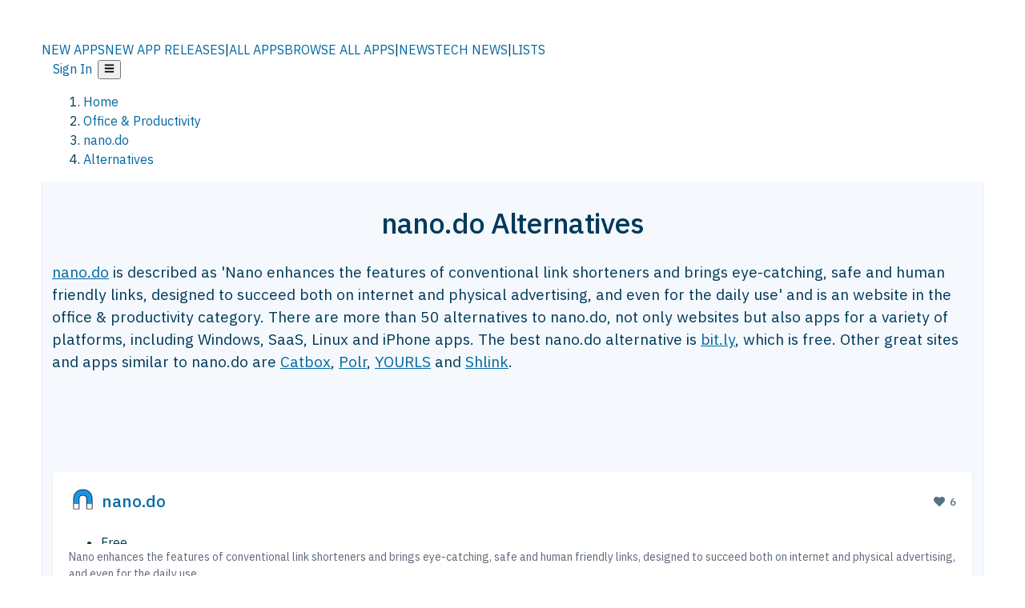

--- FILE ---
content_type: text/html; charset=utf-8
request_url: https://alternativeto.net/software/nano-do/
body_size: 45583
content:
<!DOCTYPE html><html lang="en" class="ibm_plex_sans_54463062-module__ecCCkG__className"><head><meta charSet="utf-8"/><meta name="viewport" content="width=device-width, initial-scale=1, maximum-scale=1, user-scalable=0"/><meta name="viewport" content="width=device-width, initial-scale=1"/><link rel="preload" href="/static/logo.svg" as="image"/><link rel="preload" href="https://d4.alternativeto.net/KJmNOfDy11ceD4yq7P_7ytkFS1CCc4y8ifmfieEdel0/rs:fit:70:70:0/g:ce:0:0/exar:1/YWJzOi8vZGlzdC9pY29ucy9uYW5vLWRvXzEzMDcxNy5wbmc.png" as="image" fetchPriority="high"/><link rel="preload" as="image" imageSrcSet="https://d4.alternativeto.net/KJmNOfDy11ceD4yq7P_7ytkFS1CCc4y8ifmfieEdel0/rs:fit:70:70:0/g:ce:0:0/exar:1/YWJzOi8vZGlzdC9pY29ucy9uYW5vLWRvXzEzMDcxNy5wbmc.png 2x"/><link rel="preload" as="image" href="https://d4.alternativeto.net/VDJZUKaKwCCWHxM7xZmDUWlYXSnX2seCmmxeXEoR1dQ/rs:fill:618:394:1/g:no:0:0/YWJzOi8vZGlzdC9zL2xpbmtseV84MDEwNThfZnVsbC5wbmc.jpg"/><link rel="stylesheet" href="/_next/static/chunks/2549508ca67cecd2.css" data-precedence="next"/><link rel="stylesheet" href="/_next/static/chunks/698cea0bbd417040.css" data-precedence="next"/><link rel="stylesheet" href="/_next/static/chunks/42f7a110a083c6e5.css" data-precedence="next"/><link rel="stylesheet" href="/_next/static/chunks/87b8feda8683cda0.css" data-precedence="next"/><link rel="stylesheet" href="/_next/static/chunks/bb33111fd1f79785.css" data-precedence="next"/><link rel="stylesheet" href="/_next/static/chunks/a5994da14e48266b.css" data-precedence="next"/><link rel="preload" as="script" fetchPriority="low" href="/_next/static/chunks/d8de21169441f785.js"/><script src="/_next/static/chunks/bedb228ccc6d4474.js" async=""></script><script src="/_next/static/chunks/0578a83bd7997fb4.js" async=""></script><script src="/_next/static/chunks/968dcef7e9be7174.js" async=""></script><script src="/_next/static/chunks/608c8a9ab5f6edc1.js" async=""></script><script src="/_next/static/chunks/turbopack-bf699d37160c82cf.js" async=""></script><script src="/_next/static/chunks/5f3142d3839d23a7.js" async=""></script><script src="/_next/static/chunks/2cdb7b193a4c8f4d.js" async=""></script><script src="/_next/static/chunks/ea4e46393a89fea1.js" async=""></script><script src="/_next/static/chunks/02647e8793cac545.js" async=""></script><script src="/_next/static/chunks/ca060dea33d2fdab.js" async=""></script><script src="/_next/static/chunks/da2ee7ded4eea3f7.js" async=""></script><script src="/_next/static/chunks/b47d859bf85a836e.js" async=""></script><script src="/_next/static/chunks/5d3cb634fff6cbcf.js" async=""></script><script src="/_next/static/chunks/69b58a0022b4d37c.js" async=""></script><script src="/_next/static/chunks/67a87b50e13d501f.js" async=""></script><script src="/_next/static/chunks/6b4e29eb72dacfaf.js" async=""></script><script src="/_next/static/chunks/ecd70d1166816bd5.js" async=""></script><script src="/_next/static/chunks/fac24e77e82ea7ea.js" async=""></script><script src="/_next/static/chunks/26ce1049c5cec30e.js" async=""></script><script src="/_next/static/chunks/b7629207f8e096d2.js" async=""></script><script src="/_next/static/chunks/16ef45e7a26ee0e8.js" async=""></script><script src="/_next/static/chunks/c26e67f237f1f4ec.js" async=""></script><script src="/_next/static/chunks/decac9d01e4d40f6.js" async=""></script><script src="/_next/static/chunks/59a66eda9f484c8c.js" async=""></script><script src="/_next/static/chunks/0e94f7e1d4cdc5ae.js" async=""></script><script src="/_next/static/chunks/255f37b9f6da03d8.js" async=""></script><script src="/_next/static/chunks/b0cf2be171af75db.js" async=""></script><script src="/_next/static/chunks/41c82df92f2c81b5.js" async=""></script><script src="/_next/static/chunks/88866eba834b0c46.js" async=""></script><link rel="preload" href="/static/error/A2_Error_Gray.png" as="image"/><link rel="preload" href="https://fundingchoicesmessages.google.com/i/pub-8332396259212490?ers=1" as="script"/><link rel="preload" href="https://www.googletagmanager.com/gtm.js?id=GTM-N56PL75" as="script"/><link rel="preload" href="/_next/static/chunks/05849c1490c51d3b.js" as="script" fetchPriority="low"/><meta name="next-size-adjust" content=""/><link rel="preconnect" href="https://www.googletagmanager.com"/><link rel="dns-prefetch" href="https://www.googletagmanager.com"/><link rel="dns-prefetch" href="https://d4.alternativeto.net"/><link rel="dns-prefetch" href="https://cdn.requestmetrics.com"/><link rel="search" type="application/opensearchdescription+xml" href="/static/opensearch.xml" title="AlternativeTo"/><link rel="icon" href="/static/icons/a2/favicon.ico"/><link rel="icon" type="image/png" href="/static/icons/a2/favicon-32x32.png" sizes="32x32"/><link rel="icon" type="image/png" href="/static/icons/a2/favicon-16x16.png" sizes="16x16"/><link rel="mask-icon" href="/static/icons/a2/favicon.svg?v=1"/><link rel="manifest" href="/static/icons/a2/site.webmanifest"/><link rel="apple-touch-icon" href="/static/icons/a2/apple-touch-icon.png?v=1"/><link rel="apple-touch-icon" sizes="180x180" href="/static/icons/a2/apple-touch-icon.png?v=1"/><title>nano.do Alternatives - Explore Similar Sites &amp; Apps | AlternativeTo</title><meta name="description" content="The best nano.do alternatives are bit.ly, Catbox and Polr. Our crowd-sourced lists contains more than 50 apps similar to nano.do for Web-based, Windows, SaaS, Linux and more."/><meta name="robots" content="index, follow, max-image-preview:large"/><link rel="canonical" href="https://alternativeto.net/software/nano-do/"/><link rel="alternate" type="application/atom+xml" title="News RSS Feed" href="https://feed.alternativeto.net/news/all/"/><link rel="alternate" type="application/atom+xml" title="New App Releases" href="https://feed.alternativeto.net/releases/all"/><meta property="og:title" content="nano.do Alternatives - Explore Similar Sites &amp; Apps"/><meta property="og:description" content="The best nano.do alternatives are bit.ly, Catbox and Polr. Our crowd-sourced lists contains more than 50 apps similar to nano.do for Web-based, Windows, SaaS, Linux and more."/><meta property="og:url" content="https://alternativeto.net/software/nano-do/"/><meta property="og:site_name" content="AlternativeTo"/><meta property="og:locale" content="en_US"/><meta property="og:image" content="https://alternativeto.net/og/alternatives/nano-do.png"/><meta property="og:image:width" content="1200"/><meta property="og:image:height" content="630"/><meta property="og:image:alt" content="nano.do"/><meta property="og:type" content="website"/><meta name="twitter:card" content="summary_large_image"/><meta name="twitter:site" content="@AlternativeTo"/><meta name="twitter:title" content="nano.do Alternatives - Explore Similar Sites &amp; Apps"/><meta name="twitter:description" content="The best nano.do alternatives are bit.ly, Catbox and Polr. Our crowd-sourced lists contains more than 50 apps similar to nano.do for Web-based, Windows, SaaS, Linux and more."/><meta name="twitter:image" content="https://alternativeto.net/og/alternatives/nano-do.png"/><meta name="twitter:image:width" content="1200"/><meta name="twitter:image:height" content="630"/><meta name="twitter:image:alt" content="nano.do"/><link rel="preload" as="image" href="https://d4.alternativeto.net/KJmNOfDy11ceD4yq7P_7ytkFS1CCc4y8ifmfieEdel0/rs:fit:70:70:0/g:ce:0:0/exar:1/YWJzOi8vZGlzdC9pY29ucy9uYW5vLWRvXzEzMDcxNy5wbmc.png" fetchPriority="high"/><link rel="preconnect" href="https://adservice.google.com"/><link rel="preconnect" href="https://googleads.g.doubleclick.net"/><link rel="preconnect" href="https://securepubads.g.doubleclick.net"/><link rel="preconnect" href="https://pagead2.googlesyndication.com"/><link rel="preconnect" href="https://tpc.googlesyndication.com"/><link rel="preconnect" href="https://www.gstatic.com"/><script id="consent-mode-defaults">
    window.dataLayer = window.dataLayer || [];
    function gtag(){dataLayer.push(arguments);} 

    // Default worldwide: allow basic analytics and ads (outside EEA/UK)
    gtag('consent', 'default', {
      ad_storage: 'granted',
      analytics_storage: 'granted',
      functionality_storage: 'granted',
      security_storage: 'granted',
      ad_user_data: 'granted',
      ad_personalization: 'granted',
      wait_for_update: 300
    });

    // Advanced consent mode signals
    gtag('set', 'url_passthrough', true);
    gtag('set', 'ads_data_redaction', true);

    // EEA + UK: require consent for ad-related purposes
    gtag('consent', 'default', {
      ad_storage: 'denied',
      ad_user_data: 'denied',
      ad_personalization: 'denied'
    }, {
      region: [
        'AT','BE','BG','HR','CY','CZ','DK','EE','FI','FR','DE','GR','HU','IE','IT','LV','LT','LU','MT','NL','PL','PT','RO','SK','SI','ES','SE','IS','LI','NO','UK'
      ]
    });
  </script><script src="/_next/static/chunks/a6dad97d9634a72d.js" noModule=""></script></head><body id="main-body"><noscript><iframe src="https://www.googletagmanager.com/ns.html?id=GTM-N56PL75" height="0" width="0" style="display:none;visibility:hidden"></iframe></noscript><style>#nprogress{pointer-events:none}#nprogress .bar{background:#29d;position:fixed;z-index:1600;top: 0;left:0;width:100%;height:3px}#nprogress .peg{display:block;position:absolute;right:0;width:100px;height:100%;box-shadow:0 0 10px #29d,0 0 5px #29d;opacity:1;-webkit-transform:rotate(3deg) translate(0px,-4px);-ms-transform:rotate(3deg) translate(0px,-4px);transform:rotate(3deg) translate(0px,-4px)}#nprogress .spinner{display:block;position:fixed;z-index:1600;top: 15px;right:15px}#nprogress .spinner-icon{width:18px;height:18px;box-sizing:border-box;border:2px solid transparent;border-top-color:#29d;border-left-color:#29d;border-radius:50%;-webkit-animation:nprogress-spinner 400ms linear infinite;animation:nprogress-spinner 400ms linear infinite}.nprogress-custom-parent{overflow:hidden;position:relative}.nprogress-custom-parent #nprogress .bar,.nprogress-custom-parent #nprogress .spinner{position:absolute}@-webkit-keyframes nprogress-spinner{0%{-webkit-transform:rotate(0deg)}100%{-webkit-transform:rotate(360deg)}}@keyframes nprogress-spinner{0%{transform:rotate(0deg)}100%{transform:rotate(360deg)}}</style><script>((a,b,c,d,e,f,g,h)=>{let i=document.documentElement,j=["light","dark"];function k(b){var c;(Array.isArray(a)?a:[a]).forEach(a=>{let c="class"===a,d=c&&f?e.map(a=>f[a]||a):e;c?(i.classList.remove(...d),i.classList.add(b)):i.setAttribute(a,b)}),c=b,h&&j.includes(c)&&(i.style.colorScheme=c)}if(d)k(d);else try{let a=localStorage.getItem(b)||c,d=g&&"system"===a?window.matchMedia("(prefers-color-scheme: dark)").matches?"dark":"light":a;k(d)}catch(a){}})("data-theme","theme","light",null,["light","dark"],null,false,true)</script><main id="mainContent" tabindex="-1" style="outline:none"><header class="flex justify-center sticky top-0 z-10 px-[calc(var(--bs-gutter-x)/2)] transition-all duration-200 linear " role="banner"><div class="w-full box-border flex bg-main-bg "><div data-testid="headerLinks" class="w-full xl:mt-4 xl:transition-all xl:duration-100 container wide-container"><div class="w-full bg-main-brand xl:rounded-t-2xl "><div class="grid grid-cols-[10%_58%_32%] md:grid-cols-[6%_48%_46%] lg:grid-cols-[22%_38%_40%] xl:grid-cols-[20%_36%_44%] gap-x-0 gap-y-0 items-center min-h-[58px] px-3 xl:px-3.5"><a class="!text-white/90 flex items-center hover:!text-white focus:!text-white focus:outline-none no-underline" title="Back to start page" href="/"><img alt="AlternativeTo Logo" loading="lazy" width="36" height="36" decoding="async" data-nimg="1" class="w-9 h-9" style="color:transparent" src="/static/a2_m.svg"/><img alt="AlternativeTo Logo Text" loading="lazy" width="168" height="0" decoding="async" data-nimg="1" class="hidden lg:block lg:w-[168px] lg:ml-2 h-auto" style="color:transparent" src="/static/logo-text.svg"/></a><span class="flex items-center justify-center leading-none"><nav class="flex items-center text-[82%] md:text-[84%] xl:text-[0.9em] mr-3"><a class="ml-1.5 !text-white/90 text-[0.9em] flex items-center bg-transparent border-none font-medium hover:!text-white focus:!text-white focus:outline-none max-w-[68px] md:max-w-none overflow-hidden text-ellipsis no-underline" href="/browse/new-apps/"><span class="md:hidden">NEW APPS</span><span class="hidden md:inline">NEW APP RELEASES</span></a><span class="ml-1.5 !text-white/90 text-[0.9em]">|</span><a class="ml-1.5 !text-white/90 text-[0.9em] flex items-center bg-transparent border-none font-medium hover:!text-white focus:!text-white focus:outline-none max-w-[68px] md:max-w-none overflow-hidden text-ellipsis no-underline" href="/browse/all/"><span class="md:hidden">ALL APPS</span><span class="hidden md:inline">BROWSE ALL APPS</span></a><span class="ml-1.5 !text-white/90 text-[0.9em]">|</span><a class="ml-1.5 !text-white/90 text-[0.9em] flex items-center bg-transparent border-none font-medium hover:!text-white focus:!text-white focus:outline-none max-w-[68px] md:max-w-none overflow-hidden text-ellipsis no-underline" href="/news/all/"><span class="md:hidden">NEWS</span><span class="hidden md:inline">TECH NEWS</span></a><span class="ml-1.5 !text-white/90 text-[0.9em] hidden xl:inline">|</span><a class="ml-1.5 !text-white/90 text-[0.9em] flex items-center bg-transparent border-none font-medium hover:!text-white focus:!text-white focus:outline-none max-w-[68px] md:max-w-none overflow-hidden text-ellipsis no-underline hidden xl:flex" href="/lists/">LISTS</a></nav></span><div class="flex justify-end items-center relative min-h-[40px] gap-2"><!--$!--><template data-dgst="BAILOUT_TO_CLIENT_SIDE_RENDERING"></template><!--/$--><span class="flex items-center [&amp;&gt;span]:ml-2 xl:[&amp;&gt;span]:ml-2 [&amp;_a]:!text-white/90 [&amp;_a]:font-medium [&amp;_a]:text-[0.9em] [&amp;_a:hover]:!text-white [&amp;_a]:no-underline [&amp;&gt;button]:ml-1 [&amp;&gt;button]:mr-1 xl:[&amp;&gt;button]:ml-2 xl:[&amp;&gt;button]:mr-2"><span class="HeaderUserMenu-module-scss-module__118e7q__authLinks"><a href="/api/auth/login">Sign In</a></span><span><button class="items-center font-medium rounded-md transition-all !leading-none flex p-0 bg-transparent text-brand-light8 relative text-[1.1em] hover:bg-transparent hover:[&amp;&gt;svg]:text-white w-full justify-center" aria-label="Open page menu"><svg stroke="currentColor" fill="currentColor" stroke-width="0" viewBox="0 0 448 512" height="1em" width="1em" xmlns="http://www.w3.org/2000/svg"><path d="M16 132h416c8.837 0 16-7.163 16-16V76c0-8.837-7.163-16-16-16H16C7.163 60 0 67.163 0 76v40c0 8.837 7.163 16 16 16zm0 160h416c8.837 0 16-7.163 16-16v-40c0-8.837-7.163-16-16-16H16c-8.837 0-16 7.163-16 16v40c0 8.837 7.163 16 16 16zm0 160h416c8.837 0 16-7.163 16-16v-40c0-8.837-7.163-16-16-16H16c-8.837 0-16 7.163-16 16v40c0 8.837 7.163 16 16 16z"></path></svg></button></span></span></div></div></div></div></div></header><script type="application/ld+json">{"@context":"https://schema.org","@type":"ItemList","name":"nano.do Alternatives - Explore Similar Sites & Apps","itemListOrder":"Descending","numberOfItems":12,"mainEntityOfPage":"https://alternativeto.net/software/nano-do/","itemListElement":[{"@type":"ListItem","position":1,"url":"https://alternativeto.net/software/bit-ly/about/","name":"bit.ly"},{"@type":"ListItem","position":2,"url":"https://alternativeto.net/software/catbox/about/","name":"Catbox"},{"@type":"ListItem","position":3,"url":"https://alternativeto.net/software/polr/about/","name":"Polr"},{"@type":"ListItem","position":4,"url":"https://alternativeto.net/software/yourls/about/","name":"YOURLS"},{"@type":"ListItem","position":5,"url":"https://alternativeto.net/software/shlink/about/","name":"Shlink"},{"@type":"ListItem","position":6,"url":"https://alternativeto.net/software/tinyurl/about/","name":"TinyURL"},{"@type":"ListItem","position":7,"url":"https://alternativeto.net/software/adfly/about/","name":"adf.ly"},{"@type":"ListItem","position":8,"url":"https://alternativeto.net/software/akari-link-shortener/about/","name":"Akari Link Shortener"},{"@type":"ListItem","position":9,"url":"https://alternativeto.net/software/shorte-st/about/","name":"Shorte.st"},{"@type":"ListItem","position":10,"url":"https://alternativeto.net/software/short-cm/about/","name":"Short.io"},{"@type":"ListItem","position":11,"url":"https://alternativeto.net/software/tiny-cc/about/","name":"Tiny.cc"},{"@type":"ListItem","position":12,"url":"https://alternativeto.net/software/t2m--url-shortener/about/","name":"T2M - URL Shortener"}]}</script><section class="container wide-container"><div class="bg-[var(--brandLight7)] py-[0.35em] !text-[var(--introBoxMeta)] border-r border-l border-[var(--gray200)]  wrapper"><div class="container"><nav aria-label="Breadcrumb" class="relative flex"><ol itemScope="" itemType="https://schema.org/BreadcrumbList"><li itemScope="" itemProp="itemListElement" itemType="https://schema.org/ListItem" class="inline mr-[0.3em] text-[0.85em] max-md:text-[0.8em] max-md:leading-[1.8em] after:content-[&#x27;►&#x27;] after:ml-[0.5em] after:text-[0.66em] after:relative after:-top-[1px] after:opacity-70 last:after:hidden [&amp;_a]:text-inherit"><a class="!text-[var(--introBoxMeta)]" title="Home" itemProp="item" href="/"><span itemProp="name">Home</span></a><meta itemProp="position" content="1"/></li><li itemScope="" itemProp="itemListElement" itemType="https://schema.org/ListItem" class="inline mr-[0.3em] text-[0.85em] max-md:text-[0.8em] max-md:leading-[1.8em] after:content-[&#x27;►&#x27;] after:ml-[0.5em] after:text-[0.66em] after:relative after:-top-[1px] after:opacity-70 last:after:hidden [&amp;_a]:text-inherit"><a title="Office &amp; Productivity" itemProp="item" class="!text-[var(--introBoxMeta)]" href="/category/productivity/"><span translate="no" itemProp="name">Office &amp; Productivity</span></a><meta itemProp="position" content="2"/></li><li itemScope="" itemProp="itemListElement" itemType="https://schema.org/ListItem" class="inline mr-[0.3em] text-[0.85em] max-md:text-[0.8em] max-md:leading-[1.8em] after:content-[&#x27;►&#x27;] after:ml-[0.5em] after:text-[0.66em] after:relative after:-top-[1px] after:opacity-70 last:after:hidden [&amp;_a]:text-inherit"><a title="nano.do" itemProp="item" class="!text-[var(--introBoxMeta)]" href="/software/nano-do/about/"><span translate="no" itemProp="name">nano.do</span></a><meta itemProp="position" content="3"/></li><li itemScope="" itemProp="itemListElement" itemType="https://schema.org/ListItem" class="inline mr-[0.3em] text-[0.85em] max-md:text-[0.8em] max-md:leading-[1.8em] after:content-[&#x27;►&#x27;] after:ml-[0.5em] after:text-[0.66em] after:relative after:-top-[1px] after:opacity-70 last:after:hidden [&amp;_a]:text-inherit"><a title="Alternatives" itemProp="item" class="!text-[var(--introBoxMeta)]" href="/software/nano-do/"><span translate="no" itemProp="name">Alternatives</span></a><meta itemProp="position" content="4"/></li></ol></nav></div></div><div data-testid="introWrapper" class="blue-box md:!rounded-b-2xl PageIntroWrapper-module-scss-module__zfX_Ia__wrapper  PageIntroWrapper-module-scss-module__zfX_Ia__noClouds "><div class="container"><div style="height:1px"></div></div><div class="container"> <div class="spacer-4"></div><div class="text-center mb-6 md:mb-8"><h1 translate="no" class="Heading-module-scss-module__br2CUG__h1 Heading-module-scss-module__br2CUG__center !text-center md:!text-[3em] md:!leading-[1.15]" style="font-size:2.25em;line-height:1.2;margin-bottom:0.5em">nano.do Alternatives</h1></div><div data-testid="app-intro" class="flex relative overflow-hidden"><header class="flex flex-row w-full"><div class="flex-1 min-w-0 pr-0 md:pr-4"><div class="intro-text"><div class="md_News"><p><a translate="no" href="/software/nano-do/about/">nano.do</a> is described as &#x27;Nano enhances the features of conventional link shorteners and brings eye-catching, safe and human friendly links, designed to succeed both on internet and physical advertising, and even for the daily use&#x27; and is an website in the office &amp; productivity category. There are more than 50 alternatives to nano.do, not only websites but also apps for a variety of platforms, including Windows, SaaS, Linux and iPhone apps. The best nano.do alternative is <a translate="no" href="/software/bit-ly/about/">bit.ly</a>, which is free. Other great sites and apps similar to nano.do are <a translate="no" href="/software/catbox/about/">Catbox</a>, <a translate="no" href="/software/polr/about/">Polr</a>, <a translate="no" href="/software/yourls/about/">YOURLS</a> and <a translate="no" href="/software/shlink/about/">Shlink</a>.</p></div><div class="spacer-4"></div><div data-testid="adsense-wrapper" data-slot-id="3569664442" data-placement="AlternativeSmallATF1" class="flex items-center justify-center AdsenseAd-module-scss-module__6YBNDG__adSmallLeaderboard" style="background-color:transparent"><!--$!--><template data-dgst="BAILOUT_TO_CLIENT_SIDE_RENDERING"></template><!--/$--></div></div></div><aside class="hidden md:block ml-4 w-90 min-w-90 flex-shrink-0 mt-3" aria-label="App sidebar"><div class="AppItemBox-module-scss-module__tNDydG__miniApp appItemBox"><div class="AppItemBox-module-scss-module__tNDydG__iconName"><img data-testid="icon-nano.do" src="https://d4.alternativeto.net/IVmwut1t5-NuhZMNlsm_K5W0yQqWf_tvWJcR_FTCYnE/rs:fit:40:40:0/g:ce:0:0/exar:1/YWJzOi8vZGlzdC9pY29ucy9uYW5vLWRvXzEzMDcxNy5wbmc.png" alt="nano.do icon" style="margin-right:6px;aspect-ratio:1 / 1" srcSet="https://d4.alternativeto.net/KJmNOfDy11ceD4yq7P_7ytkFS1CCc4y8ifmfieEdel0/rs:fit:70:70:0/g:ce:0:0/exar:1/YWJzOi8vZGlzdC9pY29ucy9uYW5vLWRvXzEzMDcxNy5wbmc.png 2x" loading="eager" class="aspect-square w-[32px] h-[32px]"/><a translate="no" class="AppItemBox-module-scss-module__tNDydG__appName" href="/software/nano-do/about/">nano.do</a><div class="AppItemBox-module-scss-module__tNDydG__heart f-center"><svg stroke="currentColor" fill="currentColor" stroke-width="0" viewBox="0 0 512 512" height="1em" width="1em" xmlns="http://www.w3.org/2000/svg"><path d="M462.3 62.6C407.5 15.9 326 24.3 275.7 76.2L256 96.5l-19.7-20.3C186.1 24.3 104.5 15.9 49.7 62.6c-62.8 53.6-66.1 149.8-9.9 207.9l193.5 199.8c12.5 12.9 32.8 12.9 45.3 0l193.5-199.8c56.3-58.1 53-154.3-9.8-207.9z"></path></svg>  <!-- -->6</div></div><div class="spacer-1"></div><div class="BadgeRow-module-scss-module__o_ZNEq__badgeRow" style="max-height:30px"><div class="BadgeRow-module-scss-module__o_ZNEq__content"><ul class="flex gap-1 flex-wrap" data-testid="lp-row"><li class="list-none"><span class="inline-flex items-center rounded ring-1 ring-inset ring-black/[0.04] text-xs px-1.5 py-0.5 h-5 [&amp;&gt;svg]:mr-1 text-[var(--positiveGreenerDark)] bg-[var(--positiveGreenerLight)] [&amp;&gt;svg]:text-[var(--positiveGreener)] cursor-default">Free</span></li><li class="list-none"><span class="inline-flex items-center rounded ring-1 ring-inset ring-black/[0.04] text-xs px-1.5 py-0.5 h-5 [&amp;&gt;svg]:mr-1 text-[var(--mainFg)] bg-[var(--gray200)] [&amp;&gt;svg]:text-[var(--mainFg)] cursor-default">Proprietary<!-- --> </span></li></ul></div><ul style="left:0" class="BadgeRow-module-scss-module__o_ZNEq__expand"><li><span>...</span></li></ul></div><div class="AppItemBox-module-scss-module__tNDydG__desc meta"><div><p>Nano enhances the features of conventional link shorteners and brings eye-catching, safe and human friendly links, designed to succeed both on internet and physical advertising, and even for the daily use.</p></div></div><div class="spacer-1"></div></div><div class="spacer-2"></div><a class="inline-flex items-center font-medium transition-all !leading-none text-lg py-3 px-4 rounded-xl bg-top-brand border border-top-brand !text-white hover:bg-top-brand/90 disabled:bg-top-brand/50 disabled:text-white w-full justify-center" href="/software/nano-do/about/" style="display:flex;align-items:center">More about <!-- -->nano.do<svg stroke="currentColor" fill="currentColor" stroke-width="0" viewBox="0 0 512 512" class="ml-2" height="1em" width="1em" xmlns="http://www.w3.org/2000/svg"><path d="M256 8c137 0 248 111 248 248S393 504 256 504 8 393 8 256 119 8 256 8zm113.9 231L234.4 103.5c-9.4-9.4-24.6-9.4-33.9 0l-17 17c-9.4 9.4-9.4 24.6 0 33.9L285.1 256 183.5 357.6c-9.4 9.4-9.4 24.6 0 33.9l17 17c9.4 9.4 24.6 9.4 33.9 0L369.9 273c9.4-9.4 9.4-24.6 0-34z"></path></svg></a></aside></header></div><div class="block md:hidden mt-[26px]"><a class="inline-flex items-center font-medium transition-all !leading-none text-lg py-3 px-4 rounded-xl bg-top-brand border border-top-brand !text-white hover:bg-top-brand/90 disabled:bg-top-brand/50 disabled:text-white w-full justify-center" href="/software/nano-do/about/" style="display:flex;align-items:center">More about <!-- -->nano.do<svg stroke="currentColor" fill="currentColor" stroke-width="0" viewBox="0 0 512 512" class="ml-2" height="1em" width="1em" xmlns="http://www.w3.org/2000/svg"><path d="M256 8c137 0 248 111 248 248S393 504 256 504 8 393 8 256 119 8 256 8zm113.9 231L234.4 103.5c-9.4-9.4-24.6-9.4-33.9 0l-17 17c-9.4 9.4-9.4 24.6 0 33.9L285.1 256 183.5 357.6c-9.4 9.4-9.4 24.6 0 33.9l17 17c9.4 9.4 24.6 9.4 33.9 0L369.9 273c9.4-9.4 9.4-24.6 0-34z"></path></svg></a></div><div class="my-6 flex gap-3 flex-col justify-between  lg:flex-row lg:items-center"><div class="flex items-center lg:min-w-[380px] justify-between"><div data-testid="sharebuttons" class="flex items-center"><a title="Share on Facebook" href="https://www.facebook.com/sharer/sharer.php?u=https://alternativeto.net/software/nano-do/" class="inline-flex justify-center items-center mr-2 h-9 w-9 bg-main-bg rounded-[50%] border border-gray-200 dark:border-gray-600 text-foreground text-base cursor-pointer" rel="noopener noreferrer nofollow"><svg stroke="currentColor" fill="currentColor" stroke-width="0" viewBox="0 0 512 512" color="#17A9FD" style="color:#17A9FD" height="1em" width="1em" xmlns="http://www.w3.org/2000/svg"><path d="M504 256C504 119 393 8 256 8S8 119 8 256c0 123.78 90.69 226.38 209.25 245V327.69h-63V256h63v-54.64c0-62.15 37-96.48 93.67-96.48 27.14 0 55.52 4.84 55.52 4.84v61h-31.28c-30.8 0-40.41 19.12-40.41 38.73V256h68.78l-11 71.69h-57.78V501C413.31 482.38 504 379.78 504 256z"></path></svg></a><a title="Share on X" target="_blank" rel="noopener noreferrer nofollow" href="https://twitter.com/intent/tweet?url=https://alternativeto.net/software/nano-do/&amp;text=nano.do%20Alternatives%20-%20Explore%20Similar%20Sites%20%26%20Apps" class="inline-flex justify-center items-center mr-2 h-9 w-9 bg-main-bg rounded-[50%] border border-gray-200 dark:border-gray-600 text-foreground text-base cursor-pointer"><svg stroke="currentColor" fill="currentColor" stroke-width="0" viewBox="0 0 512 512" height="1em" width="1em" xmlns="http://www.w3.org/2000/svg"><path d="M389.2 48h70.6L305.6 224.2 487 464H345L233.7 318.6 106.5 464H35.8L200.7 275.5 26.8 48H172.4L272.9 180.9 389.2 48zM364.4 421.8h39.1L151.1 88h-42L364.4 421.8z"></path></svg></a><a href="https://www.reddit.com/submit?url=https://alternativeto.net/software/nano-do/&amp;title=nano.do%20Alternatives%20-%20Explore%20Similar%20Sites%20%26%20Apps" title="Share on reddit" target="_blank" rel="noopener noreferrer nofollow" class="inline-flex justify-center items-center mr-2 h-9 w-9 bg-main-bg rounded-[50%] border border-gray-200 dark:border-gray-600 text-foreground text-base cursor-pointer"><svg stroke="currentColor" fill="currentColor" stroke-width="0" viewBox="0 0 512 512" color="#ff4500" style="color:#ff4500" height="1em" width="1em" xmlns="http://www.w3.org/2000/svg"><path d="M440.3 203.5c-15 0-28.2 6.2-37.9 15.9-35.7-24.7-83.8-40.6-137.1-42.3L293 52.3l88.2 19.8c0 21.6 17.6 39.2 39.2 39.2 22 0 39.7-18.1 39.7-39.7s-17.6-39.7-39.7-39.7c-15.4 0-28.7 9.3-35.3 22l-97.4-21.6c-4.9-1.3-9.7 2.2-11 7.1L246.3 177c-52.9 2.2-100.5 18.1-136.3 42.8-9.7-10.1-23.4-16.3-38.4-16.3-55.6 0-73.8 74.6-22.9 100.1-1.8 7.9-2.6 16.3-2.6 24.7 0 83.8 94.4 151.7 210.3 151.7 116.4 0 210.8-67.9 210.8-151.7 0-8.4-.9-17.2-3.1-25.1 49.9-25.6 31.5-99.7-23.8-99.7zM129.4 308.9c0-22 17.6-39.7 39.7-39.7 21.6 0 39.2 17.6 39.2 39.7 0 21.6-17.6 39.2-39.2 39.2-22 .1-39.7-17.6-39.7-39.2zm214.3 93.5c-36.4 36.4-139.1 36.4-175.5 0-4-3.5-4-9.7 0-13.7 3.5-3.5 9.7-3.5 13.2 0 27.8 28.5 120 29 149 0 3.5-3.5 9.7-3.5 13.2 0 4.1 4 4.1 10.2.1 13.7zm-.8-54.2c-21.6 0-39.2-17.6-39.2-39.2 0-22 17.6-39.7 39.2-39.7 22 0 39.7 17.6 39.7 39.7-.1 21.5-17.7 39.2-39.7 39.2z"></path></svg></a><div class="inline-flex justify-center items-center mr-2 h-9 w-9 bg-main-bg rounded-[50%] border border-gray-200 dark:border-gray-600 text-foreground text-base cursor-pointer"><svg stroke="currentColor" fill="currentColor" stroke-width="0" viewBox="0 0 512 512" data-testid="copyDirectLink" class="transitionDefault" style="cursor:pointer" height="1em" width="1em" xmlns="http://www.w3.org/2000/svg"><title>Copy a direct link to this comment to your clipboard</title><path d="M326.612 185.391c59.747 59.809 58.927 155.698.36 214.59-.11.12-.24.25-.36.37l-67.2 67.2c-59.27 59.27-155.699 59.262-214.96 0-59.27-59.26-59.27-155.7 0-214.96l37.106-37.106c9.84-9.84 26.786-3.3 27.294 10.606.648 17.722 3.826 35.527 9.69 52.721 1.986 5.822.567 12.262-3.783 16.612l-13.087 13.087c-28.026 28.026-28.905 73.66-1.155 101.96 28.024 28.579 74.086 28.749 102.325.51l67.2-67.19c28.191-28.191 28.073-73.757 0-101.83-3.701-3.694-7.429-6.564-10.341-8.569a16.037 16.037 0 0 1-6.947-12.606c-.396-10.567 3.348-21.456 11.698-29.806l21.054-21.055c5.521-5.521 14.182-6.199 20.584-1.731a152.482 152.482 0 0 1 20.522 17.197zM467.547 44.449c-59.261-59.262-155.69-59.27-214.96 0l-67.2 67.2c-.12.12-.25.25-.36.37-58.566 58.892-59.387 154.781.36 214.59a152.454 152.454 0 0 0 20.521 17.196c6.402 4.468 15.064 3.789 20.584-1.731l21.054-21.055c8.35-8.35 12.094-19.239 11.698-29.806a16.037 16.037 0 0 0-6.947-12.606c-2.912-2.005-6.64-4.875-10.341-8.569-28.073-28.073-28.191-73.639 0-101.83l67.2-67.19c28.239-28.239 74.3-28.069 102.325.51 27.75 28.3 26.872 73.934-1.155 101.96l-13.087 13.087c-4.35 4.35-5.769 10.79-3.783 16.612 5.864 17.194 9.042 34.999 9.69 52.721.509 13.906 17.454 20.446 27.294 10.606l37.106-37.106c59.271-59.259 59.271-155.699.001-214.959z"></path></svg></div></div><div style="flex-grow:1"></div><button title="Sign in to suggest alternatives" class="inline-flex items-center font-medium rounded-md transition-all !leading-none text-sm py-[8px] px-8 bg-cta-lightest border border-cta-light !text-cta-main hover:bg-cta-main hover:!text-main-bg disabled:bg-cta-lightest/50 disabled:border-cta-light/50 disabled:!text-cta-main/50 disabled:hover:bg-cta-lightest/50 disabled:hover:!text-cta-main/50 disabled:cursor-not-allowed" disabled=""><span style="display:inline-flex;align-items:center"><svg stroke="currentColor" fill="currentColor" stroke-width="0" viewBox="0 0 512 512" class="mr-2" height="1em" width="1em" xmlns="http://www.w3.org/2000/svg"><path d="M256 512A256 256 0 1 0 256 0a256 256 0 1 0 0 512zM232 344V280H168c-13.3 0-24-10.7-24-24s10.7-24 24-24h64V168c0-13.3 10.7-24 24-24s24 10.7 24 24v64h64c13.3 0 24 10.7 24 24s-10.7 24-24 24H280v64c0 13.3-10.7 24-24 24s-24-10.7-24-24z"></path></svg><span class="hidden md:block">Add </span>Alternatives</span></button></div><span class="meta">nano.do<!-- --> alternatives page was last updated<!-- --> <time data-testid="formatted-date" title="Sat Sep 12 2020 06:28:00 GMT+0000 (Coordinated Universal Time)" dateTime="2020-09-12T06:28:00.000Z">Sep 12, 2020</time></span></div></div></div><div></div><!--$!--><template data-dgst="BAILOUT_TO_CLIENT_SIDE_RENDERING"></template><div class="w-full"><nav class="sticky top-[58px] z-[5] border border-brand-light5 bg-brand-light7 px-2 sm:px-3 p-1 pb-2 pt-2 md:px-3 lg:top-0 xl:top-[69px] xl:rounded-xl mt-3 2xl:px-[100px]"><div class="flex flex-wrap lg:flex-nowrap lg:min-h-[46px] lg:gap-2 lg:items-center py-1.5 md:py-0 sm:py-1 w-full"><div class="relative flex w-full lg:w-auto lg:min-w-[200px] lg:flex-shrink-0 order-1 mb-2 lg:mb-0"><div class="flex items-center min-h-[30px] w-[60%] lg:w-auto gap-2"><div class="h-[26px] w-[26px] rounded-full bg-tab animate-pulse"></div><div class="h-[16px] flex-1 rounded bg-tab animate-pulse"></div></div></div><div class="w-full order-2 lg:flex-1 lg:min-w-0 flex justify-center items-center self-stretch"><div class="h-[34px] w-full rounded-full bg-tab animate-pulse"></div></div><div class="absolute md:static flex items-center text-[75%] lg:text-[85%] text-meta whitespace-nowrap right-2 top-2 md:right-auto md:top-auto lg:order-3 lg:min-w-[280px] lg:flex-shrink-0 lg:flex-grow-0 lg:justify-end lg:min-h-[30px] max-w-[calc(100%-1rem)] md:max-w-none gap-2"><div class="hidden lg:flex items-center gap-2"><div class="h-[28px] w-[60px] rounded bg-tab animate-pulse"></div></div><div class="flex items-center gap-2"><div class="h-[20px] w-[36px] rounded bg-tab animate-pulse"></div><div class="h-[20px] w-[60px] rounded bg-tab animate-pulse"></div></div></div></div></nav><div class="spacer-4"></div></div><!--/$--><section style="padding:4px" class="container" id="alternative-list" aria-labelledby="alternatives-heading" data-testid="alternative-list"><h2 id="alternatives-heading" class="sr-only">Alternatives list</h2><div style="min-height:280px"><div data-testid="adsense-wrapper" data-slot-id="9256377567" data-placement="AlternativeListATF2" class="flex items-center justify-center AdsenseAd-module-scss-module__6YBNDG__adLeaderboard" style="background-color:transparent"><!--$!--><template data-dgst="BAILOUT_TO_CLIENT_SIDE_RENDERING"></template><!--/$--></div></div><div class="spacer-8"></div><ol><li data-testid="item-bit-ly" id="item-621af31d-df10-4486-8ec8-a4b42f52b002" class="mb-6 md:mb-12"><article class="app-item-container"><div class="flex flex-col group/app-item" id="app-item-621af31d-df10-4486-8ec8-a4b42f52b002"><div class="flex flex-col relative bg-custom-gray50 border border-brand-light4 pb-2 rounded-t-[15px]"><div class="flex flex-col md:flex-row"><div class="flex flex-col md:flex-grow"><div class="flex flex-col md:flex-row"><div data-testid="app-header" class="hidden lg:block order-1 static pl-3 self-start mt-5"><a title="Learn more about bit.ly" translate="no" class="no-link-color" href="/software/bit-ly/about/"><div class="border border-brand-light4 rounded-[15px] leading-[0] aspect-square w-[150px] h-[150px] flex items-center justify-center"><img data-testid="icon-bit.ly" src="https://d4.alternativeto.net/yAm_Ek5wXTZg14U92xMWctzucZ0K_UteWpg-uHNIlFQ/rs:fit:140:140:0/g:ce:0:0/exar:1/YWJzOi8vZGlzdC9pY29ucy9iaXQtbHlfOTY3ODEucG5n.png" alt="bit.ly icon" style="aspect-ratio:1 / 1" srcSet="https://d4.alternativeto.net/zPLMKiRfsd00RBFuilxp6CLPB9YbSGy80ZCk_DLKFXs/rs:fit:280:280:0/g:ce:0:0/exar:1/YWJzOi8vZGlzdC9pY29ucy9iaXQtbHlfOTY3ODEucG5n.png 2x" loading="lazy" class="aspect-square rounded-[15px] w-[126px] h-[126px]"/></div></a></div><div class="order-3 self-start pt-0 p-2 pb-4 md:pb-0 grid gap-2 md:order-2 md:p-5 md:pr-5 md:flex-grow lg:grid-cols-[auto,1fr]"><div class="flex flex-col w-full gap-3"><div class="flex items-center gap-3"><div class="flex items-center lg:hidden"><a title="Learn more about bit.ly" translate="no" class="no-link-color" href="/software/bit-ly/about/"><div class="aspect-square"><img data-testid="icon-bit.ly" src="https://d4.alternativeto.net/3FFEWxhjwkvr4gnb2Di70a89UfiMhXTJ_-0qNiIr9g8/rs:fit:70:70:0/g:ce:0:0/exar:1/YWJzOi8vZGlzdC9pY29ucy9iaXQtbHlfOTY3ODEucG5n.png" alt="bit.ly icon" style="aspect-ratio:1 / 1" srcSet="https://d4.alternativeto.net/yAm_Ek5wXTZg14U92xMWctzucZ0K_UteWpg-uHNIlFQ/rs:fit:140:140:0/g:ce:0:0/exar:1/YWJzOi8vZGlzdC9pY29ucy9iaXQtbHlfOTY3ODEucG5n.png 2x" loading="lazy" class="aspect-square w-[48px] md:w-[70px]"/></div></a></div><div class="min-w-[180px] md:min-w-0"><a title="Learn more about bit.ly" translate="no" class="no-link-color" href="/software/bit-ly/about/"><h2 translate="no" class="Heading-module-scss-module__br2CUG__h2 !text-2xl md:!text-3xl">bit.ly</h2></a></div><div id="like-button-container" class="flex-shrink-0 flex-grow ml-auto"><div class="ModernLikeButton-module-scss-module__xuujAq__likeWrapper"><span title="Like bit.ly" class="ModernLikeButton-module-scss-module__xuujAq__heart " role="button" tabindex="0" aria-pressed="false" aria-busy="false" aria-label="Like bit.ly"><span class="IconWithBorder-module-scss-module__RPCvxa__iconWithBorder IconWithBorder-module-scss-module__RPCvxa__text"><svg stroke="currentColor" fill="currentColor" stroke-width="0" viewBox="0 0 512 512" height="1em" width="1em" xmlns="http://www.w3.org/2000/svg"><path d="M458.4 64.3C400.6 15.7 311.3 23 256 79.3 200.7 23 111.4 15.6 53.6 64.3-21.6 127.6-10.6 230.8 43 285.5l175.4 178.7c10 10.2 23.4 15.9 37.6 15.9 14.3 0 27.6-5.6 37.6-15.8L469 285.6c53.5-54.7 64.7-157.9-10.6-221.3zm-23.6 187.5L259.4 430.5c-2.4 2.4-4.4 2.4-6.8 0L77.2 251.8c-36.5-37.2-43.9-107.6 7.3-150.7 38.9-32.7 98.9-27.8 136.5 10.5l35 35.7 35-35.7c37.8-38.5 97.8-43.2 136.5-10.6 51.1 43.1 43.5 113.9 7.3 150.8z"></path></svg><span> <!-- -->211 likes</span></span></span></div></div></div></div><div class="hidden sm:flex justify-end items-center"><div class="flex items-center gap-2"><div class="opacity-0 group-hover/app-item:opacity-100 transition-opacity duration-200"><span class="IconWithBorder-module-scss-module__RPCvxa__iconWithBorder IconWithBorder-module-scss-module__RPCvxa__small"><svg stroke="currentColor" fill="currentColor" stroke-width="0" viewBox="0 0 512 512" data-testid="copyDirectLink" class="transitionDefault" style="cursor:pointer" height="14px" width="14px" xmlns="http://www.w3.org/2000/svg"><title>Copy a direct link to this comment to your clipboard</title><path d="M326.612 185.391c59.747 59.809 58.927 155.698.36 214.59-.11.12-.24.25-.36.37l-67.2 67.2c-59.27 59.27-155.699 59.262-214.96 0-59.27-59.26-59.27-155.7 0-214.96l37.106-37.106c9.84-9.84 26.786-3.3 27.294 10.606.648 17.722 3.826 35.527 9.69 52.721 1.986 5.822.567 12.262-3.783 16.612l-13.087 13.087c-28.026 28.026-28.905 73.66-1.155 101.96 28.024 28.579 74.086 28.749 102.325.51l67.2-67.19c28.191-28.191 28.073-73.757 0-101.83-3.701-3.694-7.429-6.564-10.341-8.569a16.037 16.037 0 0 1-6.947-12.606c-.396-10.567 3.348-21.456 11.698-29.806l21.054-21.055c5.521-5.521 14.182-6.199 20.584-1.731a152.482 152.482 0 0 1 20.522 17.197zM467.547 44.449c-59.261-59.262-155.69-59.27-214.96 0l-67.2 67.2c-.12.12-.25.25-.36.37-58.566 58.892-59.387 154.781.36 214.59a152.454 152.454 0 0 0 20.521 17.196c6.402 4.468 15.064 3.789 20.584-1.731l21.054-21.055c8.35-8.35 12.094-19.239 11.698-29.806a16.037 16.037 0 0 0-6.947-12.606c-2.912-2.005-6.64-4.875-10.341-8.569-28.073-28.073-28.191-73.639 0-101.83l67.2-67.19c28.239-28.239 74.3-28.069 102.325.51 27.75 28.3 26.872 73.934-1.155 101.96l-13.087 13.087c-4.35 4.35-5.769 10.79-3.783 16.612 5.864 17.194 9.042 34.999 9.69 52.721.509 13.906 17.454 20.446 27.294 10.606l37.106-37.106c59.271-59.259 59.271-155.699.001-214.959z"></path></svg></span></div></div></div><div class="col-span-2 overflow-hidden" id="app-description"><div class="md_Desc"><p>Shorten URLs from anywhere with bit.ly. Bit.ly allows users to shorten, share, and track links (URLs). Reducing the URL length makes sharing easier. Bit.ly is available as a website, as a bookmarklet, and as a robust and open API.</p></div></div><a class="meta-medium !underline" href="/software/bit-ly/">201<!-- --> <!-- -->bit.ly<!-- --> alternatives</a></div></div><div id="expanded-badge-row" class="flex px-2 md:px-5 py-3"><div class="grid grid-cols-2 gap-x-2 gap-y-2 md:flex md:flex-row md:flex-wrap md:gap-x-10 grow"><div class="min-w-0 col-span-2 md:col-span-1"><h4 translate="no" class="Heading-module-scss-module__br2CUG__h4 Heading-module-scss-module__br2CUG__metaHeading !text-[0.70em]">Cost / License</h4><ul class="flex gap-1 flex-wrap md:!flex-nowrap"><li class="list-none"><span class="inline-flex items-center rounded ring-1 ring-inset ring-black/[0.04] text-xs px-2 py-0.5 h-5 lg:text-sm lg:px-2.5 lg:h-6 [&amp;&gt;svg]:mr-1 text-[var(--positiveGreenerDark)] bg-[var(--positiveGreenerLight)] [&amp;&gt;svg]:text-[var(--positiveGreener)] cursor-default md:whitespace-nowrap">Freemium (Subscription)</span></li><li class="list-none"><span class="inline-flex items-center rounded ring-1 ring-inset ring-black/[0.04] text-xs px-2 py-0.5 h-5 lg:text-sm lg:px-2.5 lg:h-6 [&amp;&gt;svg]:mr-1 text-[var(--mainFg)] bg-[var(--gray200)] [&amp;&gt;svg]:text-[var(--mainFg)] cursor-default md:whitespace-nowrap">Proprietary<!-- --> </span></li></ul></div><div class="min-w-0"><h4 translate="no" class="Heading-module-scss-module__br2CUG__h4 Heading-module-scss-module__br2CUG__metaHeading !text-[0.70em]">Application <!-- -->type</h4><ul class="flex gap-1 flex-wrap md:!flex-nowrap"><li class="list-none"><a class="inline-flex items-center rounded ring-1 ring-inset ring-black/[0.04] text-xs px-2 py-0.5 h-5 lg:text-sm lg:px-2.5 lg:h-6 [&amp;&gt;svg]:mr-1 [&amp;&gt;svg]:text-[var(--introBoxMeta)] bg-[var(--brandLight3)] text-[var(--linkColor)] cursor-pointer md:whitespace-nowrap" href="/category/online-services/url-shortening/">URL Shortener</a></li></ul></div><div class="whitespace-nowrap hidden md:block"><h4 translate="no" class="Heading-module-scss-module__br2CUG__h4 Heading-module-scss-module__br2CUG__metaHeading !text-[0.70em]">Origin</h4><ul class="flex gap-1 flex-nowrap !flex-nowrap"><li class="list-none"><span class="rounded ring-1 ring-inset ring-black/[0.04] text-xs px-2 py-0.5 h-5 lg:text-sm lg:px-2.5 lg:h-6 bg-[var(--gray150)] text-[var(--mainFg)] [&amp;&gt;svg]:mr-1 [&amp;&gt;svg]:text-[var(--introBoxMeta)] cursor-default flex items-center gap-2"><img src="https://cdnjs.cloudflare.com/ajax/libs/flag-icon-css/3.5.0/flags/4x3/us.svg" alt="US flag" width="16" height="12" class="inline-block align-middle  " loading="lazy" style="image-rendering:auto;vertical-align:middle"/>United States</span></li></ul></div><div class="grow col-span-2 md:col-span-1"><h4 translate="no" class="Heading-module-scss-module__br2CUG__h4 Heading-module-scss-module__br2CUG__metaHeading !text-[0.70em]">Platforms</h4><ul class="flex gap-1 flex-wrap" data-testid="platform-row"><li class="list-none"><span class="inline-flex items-center rounded ring-1 ring-inset ring-black/[0.04] text-xs px-2 py-0.5 h-5 lg:text-sm lg:px-2.5 lg:h-6 bg-[var(--gray150)] text-[var(--mainFg)] [&amp;&gt;svg]:mr-1 [&amp;&gt;svg]:text-[var(--introBoxMeta)] cursor-default">Online</span></li><li class="list-none"><span class="inline-flex items-center rounded ring-1 ring-inset ring-black/[0.04] text-xs px-2 py-0.5 h-5 lg:text-sm lg:px-2.5 lg:h-6 bg-[var(--gray150)] text-[var(--mainFg)] [&amp;&gt;svg]:mr-1 [&amp;&gt;svg]:text-[var(--introBoxMeta)] cursor-default">Android</span></li><li class="list-none"><span class="inline-flex items-center rounded ring-1 ring-inset ring-black/[0.04] text-xs px-2 py-0.5 h-5 lg:text-sm lg:px-2.5 lg:h-6 bg-[var(--gray150)] text-[var(--mainFg)] [&amp;&gt;svg]:mr-1 [&amp;&gt;svg]:text-[var(--introBoxMeta)] cursor-default">iPhone</span></li><li class="list-none"><span class="inline-flex items-center rounded ring-1 ring-inset ring-black/[0.04] text-xs px-2 py-0.5 h-5 lg:text-sm lg:px-2.5 lg:h-6 bg-[var(--gray150)] text-[var(--mainFg)] [&amp;&gt;svg]:mr-1 [&amp;&gt;svg]:text-[var(--introBoxMeta)] cursor-default">Chrome OS</span></li><li class="list-none"><span class="inline-flex items-center rounded ring-1 ring-inset ring-black/[0.04] text-xs px-2 py-0.5 h-5 lg:text-sm lg:px-2.5 lg:h-6 bg-[var(--gray150)] text-[var(--mainFg)] [&amp;&gt;svg]:mr-1 [&amp;&gt;svg]:text-[var(--introBoxMeta)] cursor-default">Android Tablet</span></li><li class="list-none"><span class="inline-flex items-center rounded ring-1 ring-inset ring-black/[0.04] text-xs px-2 py-0.5 h-5 lg:text-sm lg:px-2.5 lg:h-6 bg-[var(--gray150)] text-[var(--mainFg)] [&amp;&gt;svg]:mr-1 [&amp;&gt;svg]:text-[var(--introBoxMeta)] cursor-default">Internet Explorer</span></li><li class="list-none"><span class="inline-flex items-center rounded ring-1 ring-inset ring-black/[0.04] text-xs px-2 py-0.5 h-5 lg:text-sm lg:px-2.5 lg:h-6 bg-[var(--gray150)] text-[var(--mainFg)] [&amp;&gt;svg]:mr-1 [&amp;&gt;svg]:text-[var(--introBoxMeta)] cursor-default">Google Chrome</span></li><li class="list-none"><span class="inline-flex items-center rounded ring-1 ring-inset ring-black/[0.04] text-xs px-2 py-0.5 h-5 lg:text-sm lg:px-2.5 lg:h-6 bg-[var(--gray150)] text-[var(--mainFg)] [&amp;&gt;svg]:mr-1 [&amp;&gt;svg]:text-[var(--introBoxMeta)] cursor-default">Mozilla Firefox</span></li></ul></div></div></div></div><div class="order-[-1] md:order-3 relative h-auto min-h-[212px] justify-center p-0 md:p-2 md:min-h-[197px] md:self-start"><div data-testid="image-collection-modern-hero" class="ImageCollection-modern-module-scss-module__jR_llq__thumbnailWrapper" data-screenshot-count="1"><div class="ImageCollection-modern-module-scss-module__jR_llq__thumbnail ImageCollection-modern-module-scss-module__jR_llq__small ImageCollection-modern-module-scss-module__jR_llq__landscape"><div title="Plugin for Firefox  Expand bit.ly links (and many other short links) on any web page to see page titles and links to bit.ly Info pages before clicking." role="button" tabindex="0" aria-label="Open image in lightbox"><img src="https://d4.alternativeto.net/3p4SObDzuuO3ewa9K4-otc3-Z8ZakzMg9Pa5eMI52PM/rs:fill:309:197:1/g:no:0:0/YWJzOi8vZGlzdC9zLzYyMWFmMzFkLWRmMTAtNDQ4Ni04ZWM4LWE0YjQyZjUyYjAwMl8yX2Z1bGwuanBn.jpg" alt="Plugin for Firefox  Expand bit.ly links (and many other short links) on any web page to see page titles and links to bit.ly Info pages before clicking." srcSet="https://d4.alternativeto.net/VlfpbVQP4i_YrtbE6f3wzbtMtes4TqIEv0ayZ6GYemM/rs:fill:618:394:1/g:no:0:0/YWJzOi8vZGlzdC9zLzYyMWFmMzFkLWRmMTAtNDQ4Ni04ZWM4LWE0YjQyZjUyYjAwMl8yX2Z1bGwuanBn.jpg 1.5x,https://d4.alternativeto.net/VlfpbVQP4i_YrtbE6f3wzbtMtes4TqIEv0ayZ6GYemM/rs:fill:618:394:1/g:no:0:0/YWJzOi8vZGlzdC9zLzYyMWFmMzFkLWRmMTAtNDQ4Ni04ZWM4LWE0YjQyZjUyYjAwMl8yX2Z1bGwuanBn.jpg 2x" loading="lazy" class="ImageCollectionImage-module-scss-module__xq82wq__fill"/><span role="button" tabindex="0" aria-label="Expand image" class="ImageCollection-modern-module-scss-module__jR_llq__expandImage"><svg stroke="currentColor" fill="currentColor" stroke-width="0" viewBox="0 0 448 512" color="#000" style="color:#000" height="16" width="16" xmlns="http://www.w3.org/2000/svg"><path d="M212.686 315.314L120 408l32.922 31.029c15.12 15.12 4.412 40.971-16.97 40.971h-112C10.697 480 0 469.255 0 456V344c0-21.382 25.803-32.09 40.922-16.971L72 360l92.686-92.686c6.248-6.248 16.379-6.248 22.627 0l25.373 25.373c6.249 6.248 6.249 16.378 0 22.627zm22.628-118.628L328 104l-32.922-31.029C279.958 57.851 290.666 32 312.048 32h112C437.303 32 448 42.745 448 56v112c0 21.382-25.803 32.09-40.922 16.971L376 152l-92.686 92.686c-6.248 6.248-16.379 6.248-22.627 0l-25.373-25.373c-6.249-6.248-6.249-16.378 0-22.627z"></path></svg></span></div></div></div><div id="expanded-thumbnails-row"><div data-testid="image-collection-modern-thumbnail" class="ImageCollection-modern-module-scss-module__jR_llq__thumbnailWrapper" data-screenshot-count="2"><div class="ImageCollection-modern-module-scss-module__jR_llq__thumbnail ImageCollection-modern-module-scss-module__jR_llq__smaller"><div title="The bit.ly Bookmarklet shortens your long link so you can share your bit.ly link on Twitter, Gmail, Email, or Facebook." role="button" tabindex="0" aria-label="Open image in lightbox"><img src="https://d4.alternativeto.net/wSSmwL-T94MDAV1gNQyambqU4MLou0zuez4LlF59_2Q/rs:fill:309:197:1/g:no:0:0/YWJzOi8vZGlzdC9zLzYyMWFmMzFkLWRmMTAtNDQ4Ni04ZWM4LWE0YjQyZjUyYjAwMl8zX2Z1bGwucG5n.jpg" alt="The bit.ly Bookmarklet shortens your long link so you can share your bit.ly link on Twitter, Gmail, Email, or Facebook." style="width:95px;height:64px" srcSet="https://d4.alternativeto.net/A31xkXRNOblj29KJ-zzrh5Xgf2nh1wDV5T1X_uhkpug/rs:fill:618:394:1/g:no:0:0/YWJzOi8vZGlzdC9zLzYyMWFmMzFkLWRmMTAtNDQ4Ni04ZWM4LWE0YjQyZjUyYjAwMl8zX2Z1bGwucG5n.jpg 1.5x,https://d4.alternativeto.net/A31xkXRNOblj29KJ-zzrh5Xgf2nh1wDV5T1X_uhkpug/rs:fill:618:394:1/g:no:0:0/YWJzOi8vZGlzdC9zLzYyMWFmMzFkLWRmMTAtNDQ4Ni04ZWM4LWE0YjQyZjUyYjAwMl8zX2Z1bGwucG5n.jpg 2x" loading="lazy"/><span role="button" tabindex="0" aria-label="Expand image" class="ImageCollection-modern-module-scss-module__jR_llq__expandImage"><svg stroke="currentColor" fill="currentColor" stroke-width="0" viewBox="0 0 448 512" color="#000" style="color:#000" height="16" width="16" xmlns="http://www.w3.org/2000/svg"><path d="M212.686 315.314L120 408l32.922 31.029c15.12 15.12 4.412 40.971-16.97 40.971h-112C10.697 480 0 469.255 0 456V344c0-21.382 25.803-32.09 40.922-16.971L72 360l92.686-92.686c6.248-6.248 16.379-6.248 22.627 0l25.373 25.373c6.249 6.248 6.249 16.378 0 22.627zm22.628-118.628L328 104l-32.922-31.029C279.958 57.851 290.666 32 312.048 32h112C437.303 32 448 42.745 448 56v112c0 21.382-25.803 32.09-40.922 16.971L376 152l-92.686 92.686c-6.248 6.248-16.379 6.248-22.627 0l-25.373-25.373c-6.249-6.248-6.249-16.378 0-22.627z"></path></svg></span></div><div title="The Sidebar Bookmarklet slides out to shorten your long link, then shows Traffic, Conversations, and History." role="button" tabindex="0" aria-label="Open image in lightbox"><img src="https://d4.alternativeto.net/_XoEsX71rmdDpqo6M_sstvX6VxZwIXIuNlYPPB3-ITM/rs:fill:309:197:1/g:no:0:0/YWJzOi8vZGlzdC9zLzYyMWFmMzFkLWRmMTAtNDQ4Ni04ZWM4LWE0YjQyZjUyYjAwMl80X2Z1bGwucG5n.jpg" alt="The Sidebar Bookmarklet slides out to shorten your long link, then shows Traffic, Conversations, and History." style="width:95px;height:64px" srcSet="https://d4.alternativeto.net/Gw95V5SFU3hzxjPxNVZICYDt9_-oIMIA7M7U0UILvUg/rs:fill:618:394:1/g:no:0:0/YWJzOi8vZGlzdC9zLzYyMWFmMzFkLWRmMTAtNDQ4Ni04ZWM4LWE0YjQyZjUyYjAwMl80X2Z1bGwucG5n.jpg 1.5x,https://d4.alternativeto.net/Gw95V5SFU3hzxjPxNVZICYDt9_-oIMIA7M7U0UILvUg/rs:fill:618:394:1/g:no:0:0/YWJzOi8vZGlzdC9zLzYyMWFmMzFkLWRmMTAtNDQ4Ni04ZWM4LWE0YjQyZjUyYjAwMl80X2Z1bGwucG5n.jpg 2x" loading="lazy"/><span role="button" tabindex="0" aria-label="Expand image" class="ImageCollection-modern-module-scss-module__jR_llq__expandImage"><svg stroke="currentColor" fill="currentColor" stroke-width="0" viewBox="0 0 448 512" color="#000" style="color:#000" height="16" width="16" xmlns="http://www.w3.org/2000/svg"><path d="M212.686 315.314L120 408l32.922 31.029c15.12 15.12 4.412 40.971-16.97 40.971h-112C10.697 480 0 469.255 0 456V344c0-21.382 25.803-32.09 40.922-16.971L72 360l92.686-92.686c6.248-6.248 16.379-6.248 22.627 0l25.373 25.373c6.249 6.248 6.249 16.378 0 22.627zm22.628-118.628L328 104l-32.922-31.029C279.958 57.851 290.666 32 312.048 32h112C437.303 32 448 42.745 448 56v112c0 21.382-25.803 32.09-40.922 16.971L376 152l-92.686 92.686c-6.248 6.248-16.379 6.248-22.627 0l-25.373-25.373c-6.249-6.248-6.249-16.378 0-22.627z"></path></svg></span></div></div><div data-testid="no-screens" class="ImageCollection-modern-module-scss-module__jR_llq__thumbnail  ImageCollection-modern-module-scss-module__jR_llq__noScreens ImageCollection-modern-module-scss-module__jR_llq__smaller"><div class="NoScreenshot-module-scss-module__ZHD1_W__noScreenshot undefined" title="You must be logged in to suggest screenshots"><svg stroke="currentColor" fill="currentColor" stroke-width="0" viewBox="0 0 24 24" height="1em" width="1em" xmlns="http://www.w3.org/2000/svg"><path d="M4 5h13v7h2V5c0-1.103-.897-2-2-2H4c-1.103 0-2 .897-2 2v12c0 1.103.897 2 2 2h8v-2H4V5z"></path><path d="m8 11-3 4h11l-4-6-3 4z"></path><path d="M19 14h-2v3h-3v2h3v3h2v-3h3v-2h-3z"></path></svg><span></span></div></div></div><div class="mt-4 hidden md:block"><a title="Learn more about bit.ly" translate="no" class="no-link-color" href="/software/bit-ly/about/"><button class="font-medium rounded-md transition-all !leading-none text-sm py-[8px] px-8 bg-transparent border border-gray-200 dark:border-gray-700 hover:border-gray-300 w-full justify-center flex items-center">More about<!-- --> <!-- -->bit.ly<!-- -->  <svg stroke="currentColor" fill="currentColor" stroke-width="0" viewBox="0 0 512 512" height="1em" width="1em" xmlns="http://www.w3.org/2000/svg"><path d="M256 8c137 0 248 111 248 248S393 504 256 504 8 393 8 256 119 8 256 8zm113.9 231L234.4 103.5c-9.4-9.4-24.6-9.4-33.9 0l-17 17c-9.4 9.4-9.4 24.6 0 33.9L285.1 256 183.5 357.6c-9.4 9.4-9.4 24.6 0 33.9l17 17c9.4 9.4 24.6 9.4 33.9 0L369.9 273c9.4-9.4 9.4-24.6 0-34z"></path></svg></button></a></div></div></div></div></div><div class="bg-brand-light10 border border-t-0 border-brand-light4 px-5 py-2 expand-bar relative"><div class="flex flex-row items-center relative"><div class="flex flex-grow flex-row justify-center md:justify-start md:mb-0 min-w-0"><div class="flex flex-wrap items-center w-full justify-start gap-2 md:mb-0 min-h-[40px]"><div class="hidden md:flex md:relative mr-2"><img data-testid="icon-bit.ly" alt="bit.ly icon" style="aspect-ratio:1 / 1" srcSet="https://d4.alternativeto.net/3FFEWxhjwkvr4gnb2Di70a89UfiMhXTJ_-0qNiIr9g8/rs:fit:70:70:0/g:ce:0:0/exar:1/YWJzOi8vZGlzdC9pY29ucy9iaXQtbHlfOTY3ODEucG5n.png 2x" loading="lazy" class="aspect-square relative top-0 left-0 z-1 bg-[var(--mainBg)] border border-[#E6EBF8] w-[24px] h-[24px] rounded-[50%]"/><img data-testid="icon-nano.do" src="https://d4.alternativeto.net/IVmwut1t5-NuhZMNlsm_K5W0yQqWf_tvWJcR_FTCYnE/rs:fit:40:40:0/g:ce:0:0/exar:1/YWJzOi8vZGlzdC9pY29ucy9uYW5vLWRvXzEzMDcxNy5wbmc.png" alt="nano.do Icon" style="aspect-ratio:1 / 1" srcSet="https://d4.alternativeto.net/KJmNOfDy11ceD4yq7P_7ytkFS1CCc4y8ifmfieEdel0/rs:fit:70:70:0/g:ce:0:0/exar:1/YWJzOi8vZGlzdC9pY29ucy9uYW5vLWRvXzEzMDcxNy5wbmc.png 2x" loading="lazy" class="aspect-square relative top-0 -left-[7px] z-0 bg-[var(--mainBg)] border border-[#E6EBF8] w-[24px] h-[24px] rounded-[50%]"/></div><div class="flex justify-center md:justify-start"><div class="my-auto flex items-center text-meta-light font-normal text-main-fg flex-row"><span class="text-meta text-sm hidden md:block mr-3"><span>Is<!-- --> <strong>bit.ly</strong> <!-- -->a good alternative<span class="hidden md:inline"> to <!-- -->nano.do</span>?</span></span><div data-role="v-up" title="I think bit.ly is a good alternative to nano.do!" class="cursor-pointer px-0.5 text-meta-light transition-colors hover:text-positive-greener" role="button" tabindex="0" aria-pressed="false"><span class="IconWithBorder-module-scss-module__RPCvxa__iconWithBorder IconWithBorder-module-scss-module__RPCvxa__positive"><svg stroke="currentColor" fill="currentColor" stroke-width="0" viewBox="0 0 512 512" height="14" width="14" xmlns="http://www.w3.org/2000/svg"><path d="M104 224H24c-13.255 0-24 10.745-24 24v240c0 13.255 10.745 24 24 24h80c13.255 0 24-10.745 24-24V248c0-13.255-10.745-24-24-24zM64 472c-13.255 0-24-10.745-24-24s10.745-24 24-24 24 10.745 24 24-10.745 24-24 24zM384 81.452c0 42.416-25.97 66.208-33.277 94.548h101.723c33.397 0 59.397 27.746 59.553 58.098.084 17.938-7.546 37.249-19.439 49.197l-.11.11c9.836 23.337 8.237 56.037-9.308 79.469 8.681 25.895-.069 57.704-16.382 74.757 4.298 17.598 2.244 32.575-6.148 44.632C440.202 511.587 389.616 512 346.839 512l-2.845-.001c-48.287-.017-87.806-17.598-119.56-31.725-15.957-7.099-36.821-15.887-52.651-16.178-6.54-.12-11.783-5.457-11.783-11.998v-213.77c0-3.2 1.282-6.271 3.558-8.521 39.614-39.144 56.648-80.587 89.117-113.111 14.804-14.832 20.188-37.236 25.393-58.902C282.515 39.293 291.817 0 312 0c24 0 72 8 72 81.452z"></path></svg></span></div><span> </span><div data-role="v-down" title="I do not think bit.ly is a good alternative to nano.do" class="cursor-pointer px-0.5 text-meta-light transition-colors hover:text-danger" role="button" tabindex="0" aria-pressed="false"><span class="IconWithBorder-module-scss-module__RPCvxa__iconWithBorder IconWithBorder-module-scss-module__RPCvxa__negative"><svg stroke="currentColor" fill="currentColor" stroke-width="0" viewBox="0 0 512 512" height="14" width="14" xmlns="http://www.w3.org/2000/svg"><path d="M0 56v240c0 13.255 10.745 24 24 24h80c13.255 0 24-10.745 24-24V56c0-13.255-10.745-24-24-24H24C10.745 32 0 42.745 0 56zm40 200c0-13.255 10.745-24 24-24s24 10.745 24 24-10.745 24-24 24-24-10.745-24-24zm272 256c-20.183 0-29.485-39.293-33.931-57.795-5.206-21.666-10.589-44.07-25.393-58.902-32.469-32.524-49.503-73.967-89.117-113.111a11.98 11.98 0 0 1-3.558-8.521V59.901c0-6.541 5.243-11.878 11.783-11.998 15.831-.29 36.694-9.079 52.651-16.178C256.189 17.598 295.709.017 343.995 0h2.844c42.777 0 93.363.413 113.774 29.737 8.392 12.057 10.446 27.034 6.148 44.632 16.312 17.053 25.063 48.863 16.382 74.757 17.544 23.432 19.143 56.132 9.308 79.469l.11.11c11.893 11.949 19.523 31.259 19.439 49.197-.156 30.352-26.157 58.098-59.553 58.098H350.723C358.03 364.34 384 388.132 384 430.548 384 504 336 512 312 512z"></path></svg></span></div></div></div></div></div><div class="absolute right-2 top-1/2 -translate-y-1/2 md:static md:translate-y-0 md:top-auto md:right-auto md:self-center md:ml-2 flex-shrink-0"><button data-testid="app-item-expander" class="flex items-center gap-1 hover:text-meta transition-colors" aria-expanded="true" data-expanded="true" data-item-id="621af31d-df10-4486-8ec8-a4b42f52b002"><span class="text-sm hidden md:block">Collapse</span><span class="IconWithBorder-module-scss-module__RPCvxa__iconWithBorder IconWithBorder-module-scss-module__RPCvxa__smaller IconWithBorder-module-scss-module__RPCvxa__round"><svg stroke="currentColor" fill="currentColor" stroke-width="0" viewBox="0 0 448 512" class="text-blue-700" height="10" width="10" xmlns="http://www.w3.org/2000/svg"><path d="M240.971 130.524l194.343 194.343c9.373 9.373 9.373 24.569 0 33.941l-22.667 22.667c-9.357 9.357-24.522 9.375-33.901.04L224 227.495 69.255 381.516c-9.379 9.335-24.544 9.317-33.901-.04l-22.667-22.667c-9.373-9.373-9.373-24.569 0-33.941L207.03 130.525c9.372-9.373 24.568-9.373 33.941-.001z"></path></svg></span></button></div></div></div><div class="bg-custom-gray50 border border-t-0 border-brand-light4 rounded-b-[15px] px-2 py-2 md:px-5 md:py-5 mt-0" id="app-expandable-content-below"><div id="inner-vs-box" class="flex flex-col md:flex-row md:justify-between mt-2 mb-2 gap-3 md:gap-[62px]"><div class="order-1 md:order-2"><ul class="grid grid-cols-1 md:grid-cols-2 gap-3 md:gap-4 overflow-hidden"><li class="flex items-center gap-3 bg-white dark:bg-gray-800 rounded-lg p-2 md:p-3 shadow-xs border border-gray-100 dark:border-gray-700 overflow-hidden min-w-0"><span class="flex-shrink-0"><span class="flex items-center justify-center w-8 h-8 rounded-full bg-blue-50 dark:bg-blue-900/20 border border-blue-200 dark:border-blue-800"><svg stroke="currentColor" fill="currentColor" stroke-width="0" viewBox="0 0 576 512" class="text-blue-500 dark:text-blue-400 text-sm" height="1em" width="1em" xmlns="http://www.w3.org/2000/svg"><path d="M552 64H448V24c0-13.3-10.7-24-24-24H152c-13.3 0-24 10.7-24 24v40H24C10.7 64 0 74.7 0 88v56c0 35.7 22.5 72.4 61.9 100.7 31.5 22.7 69.8 37.1 110 41.7C203.3 338.5 240 360 240 360v72h-48c-35.3 0-64 20.7-64 56v12c0 6.6 5.4 12 12 12h296c6.6 0 12-5.4 12-12v-12c0-35.3-28.7-56-64-56h-48v-72s36.7-21.5 68.1-73.6c40.3-4.6 78.6-19 110-41.7 39.3-28.3 61.9-65 61.9-100.7V88c0-13.3-10.7-24-24-24zM99.3 192.8C74.9 175.2 64 155.6 64 144v-16h64.2c1 32.6 5.8 61.2 12.8 86.2-15.1-5.2-29.2-12.4-41.7-21.4zM512 144c0 16.1-17.7 36.1-35.3 48.8-12.5 9-26.7 16.2-41.8 21.4 7-25 11.8-53.6 12.8-86.2H512v16z"></path></svg></span></span><span class="flex-1 min-w-0 text-sm text-gray-700 dark:text-gray-300 [&amp;_p]:m-0 [&amp;_strong]:font-semibold [&amp;_strong]:text-gray-900 dark:[&amp;_strong]:text-gray-100"><p>bit.ly is the most popular <strong>Web-based</strong>, <strong>Android</strong>, <strong>iPhone</strong> &amp; <strong>Android Tablet</strong> alternative to nano.do.</p></span></li><li class="flex items-center gap-3 bg-white dark:bg-gray-800 rounded-lg p-2 md:p-3 shadow-xs border border-gray-100 dark:border-gray-700 overflow-hidden min-w-0"><span class="flex-shrink-0"><span class="flex items-center justify-center w-8 h-8 rounded-full bg-blue-50 dark:bg-blue-900/20 border border-blue-200 dark:border-blue-800"><svg stroke="currentColor" fill="currentColor" stroke-width="0" viewBox="0 0 576 512" class="text-blue-500 dark:text-blue-400 text-sm" height="1em" width="1em" xmlns="http://www.w3.org/2000/svg"><path d="M552 64H448V24c0-13.3-10.7-24-24-24H152c-13.3 0-24 10.7-24 24v40H24C10.7 64 0 74.7 0 88v56c0 35.7 22.5 72.4 61.9 100.7 31.5 22.7 69.8 37.1 110 41.7C203.3 338.5 240 360 240 360v72h-48c-35.3 0-64 20.7-64 56v12c0 6.6 5.4 12 12 12h296c6.6 0 12-5.4 12-12v-12c0-35.3-28.7-56-64-56h-48v-72s36.7-21.5 68.1-73.6c40.3-4.6 78.6-19 110-41.7 39.3-28.3 61.9-65 61.9-100.7V88c0-13.3-10.7-24-24-24zM99.3 192.8C74.9 175.2 64 155.6 64 144v-16h64.2c1 32.6 5.8 61.2 12.8 86.2-15.1-5.2-29.2-12.4-41.7-21.4zM512 144c0 16.1-17.7 36.1-35.3 48.8-12.5 9-26.7 16.2-41.8 21.4 7-25 11.8-53.6 12.8-86.2H512v16z"></path></svg></span></span><span class="flex-1 min-w-0 text-sm text-gray-700 dark:text-gray-300 [&amp;_p]:m-0 [&amp;_strong]:font-semibold [&amp;_strong]:text-gray-900 dark:[&amp;_strong]:text-gray-100"><p>bit.ly is the most popular <strong>free</strong> alternative to nano.do.</p></span></li><li class="flex items-center gap-3 bg-white dark:bg-gray-800 rounded-lg p-2 md:p-3 shadow-xs border border-gray-100 dark:border-gray-700 overflow-hidden min-w-0"><span class="flex-shrink-0"><span class="flex items-center justify-center w-8 h-8 rounded-full bg-green-50 dark:bg-green-900/20 border border-green-200 dark:border-green-800"><svg stroke="currentColor" fill="currentColor" stroke-width="0" viewBox="0 0 288 512" class="text-green-600 dark:text-green-400 text-sm" height="1em" width="1em" xmlns="http://www.w3.org/2000/svg"><path d="M209.2 233.4l-108-31.6C88.7 198.2 80 186.5 80 173.5c0-16.3 13.2-29.5 29.5-29.5h66.3c12.2 0 24.2 3.7 34.2 10.5 6.1 4.1 14.3 3.1 19.5-2l34.8-34c7.1-6.9 6.1-18.4-1.8-24.5C238 74.8 207.4 64.1 176 64V16c0-8.8-7.2-16-16-16h-32c-8.8 0-16 7.2-16 16v48h-2.5C45.8 64-5.4 118.7.5 183.6c4.2 46.1 39.4 83.6 83.8 96.6l102.5 30c12.5 3.7 21.2 15.3 21.2 28.3 0 16.3-13.2 29.5-29.5 29.5h-66.3C100 368 88 364.3 78 357.5c-6.1-4.1-14.3-3.1-19.5 2l-34.8 34c-7.1 6.9-6.1 18.4 1.8 24.5 24.5 19.2 55.1 29.9 86.5 30v48c0 8.8 7.2 16 16 16h32c8.8 0 16-7.2 16-16v-48.2c46.6-.9 90.3-28.6 105.7-72.7 21.5-61.6-14.6-124.8-72.5-141.7z"></path></svg></span></span><span class="flex-1 min-w-0 text-sm text-gray-700 dark:text-gray-300">bit.ly<!-- --> is<!-- --> <strong class="font-semibold text-green-700 dark:text-green-400">Freemium</strong> <!-- -->and<!-- --> <strong class="font-semibold text-green-700 dark:text-green-400">Proprietary</strong><span class="block text-meta-light dark:text-meta">nano.do<!-- --> is <!-- --> <!-- -->Free<!-- --> and <!-- -->Proprietary</span></span></li></ul></div></div></div></div></article></li><li data-testid="item-catbox" id="item-2729bcec-6f95-4ea2-8fd1-401a8645cf39" class="mb-6 md:mb-12"><article class="app-item-container"><div class="flex flex-col group/app-item" id="app-item-2729bcec-6f95-4ea2-8fd1-401a8645cf39"><div class="flex flex-col relative bg-custom-gray50 border border-brand-light4 pb-2 rounded-t-[15px]"><div class="flex flex-col md:flex-row"><div class="flex flex-col md:flex-grow"><div class="flex flex-col md:flex-row"><div data-testid="app-header" class="hidden lg:block order-1 static pl-3 self-start mt-5"><a title="Learn more about Catbox" translate="no" class="no-link-color" href="/software/catbox/about/"><div class="border border-brand-light4 rounded-[15px] leading-[0] aspect-square w-[150px] h-[150px] flex items-center justify-center"><img data-testid="icon-Catbox" src="https://d4.alternativeto.net/wlNuy2F0Do3EB0yDA8wCE1fvzSju2MxzeEVdxBXNt_c/rs:fit:140:140:0/g:ce:0:0/exar:1/YWJzOi8vZGlzdC9pY29ucy9jYXRib3hfMjQ0NTUxLnBuZw.png" alt="Catbox icon" style="aspect-ratio:1 / 1" srcSet="https://d4.alternativeto.net/P57EzkU3ltbw-qQ2yEq7fPdjqV21PVmlW5Dzz0K6YHk/rs:fit:280:280:0/g:ce:0:0/exar:1/YWJzOi8vZGlzdC9pY29ucy9jYXRib3hfMjQ0NTUxLnBuZw.png 2x" loading="lazy" class="aspect-square rounded-[15px] w-[126px] h-[126px]"/></div></a></div><div class="order-3 self-start pt-0 p-2 pb-4 md:pb-0 grid gap-2 md:order-2 md:p-5 md:pr-5 md:flex-grow lg:grid-cols-[auto,1fr]"><div class="flex flex-col w-full gap-3"><div class="flex items-center gap-3"><div class="flex items-center lg:hidden"><a title="Learn more about Catbox" translate="no" class="no-link-color" href="/software/catbox/about/"><div class="aspect-square"><img data-testid="icon-Catbox" src="https://d4.alternativeto.net/ooJB1eViRiLCwSLdN0n0emzZ6CYgut1SDDuKIQSddGE/rs:fit:70:70:0/g:ce:0:0/exar:1/YWJzOi8vZGlzdC9pY29ucy9jYXRib3hfMjQ0NTUxLnBuZw.png" alt="Catbox icon" style="aspect-ratio:1 / 1" srcSet="https://d4.alternativeto.net/wlNuy2F0Do3EB0yDA8wCE1fvzSju2MxzeEVdxBXNt_c/rs:fit:140:140:0/g:ce:0:0/exar:1/YWJzOi8vZGlzdC9pY29ucy9jYXRib3hfMjQ0NTUxLnBuZw.png 2x" loading="lazy" class="aspect-square w-[48px] md:w-[70px]"/></div></a></div><div class="min-w-[180px] md:min-w-0"><a title="Learn more about Catbox" translate="no" class="no-link-color" href="/software/catbox/about/"><h2 translate="no" class="Heading-module-scss-module__br2CUG__h2 !text-2xl">Catbox</h2></a></div><div id="like-button-container" class="flex-shrink-0 flex-grow ml-auto"><div class="ModernLikeButton-module-scss-module__xuujAq__likeWrapper"><span title="Like Catbox" class="ModernLikeButton-module-scss-module__xuujAq__heart " role="button" tabindex="0" aria-pressed="false" aria-busy="false" aria-label="Like Catbox"><span class="IconWithBorder-module-scss-module__RPCvxa__iconWithBorder IconWithBorder-module-scss-module__RPCvxa__text"><svg stroke="currentColor" fill="currentColor" stroke-width="0" viewBox="0 0 512 512" height="1em" width="1em" xmlns="http://www.w3.org/2000/svg"><path d="M458.4 64.3C400.6 15.7 311.3 23 256 79.3 200.7 23 111.4 15.6 53.6 64.3-21.6 127.6-10.6 230.8 43 285.5l175.4 178.7c10 10.2 23.4 15.9 37.6 15.9 14.3 0 27.6-5.6 37.6-15.8L469 285.6c53.5-54.7 64.7-157.9-10.6-221.3zm-23.6 187.5L259.4 430.5c-2.4 2.4-4.4 2.4-6.8 0L77.2 251.8c-36.5-37.2-43.9-107.6 7.3-150.7 38.9-32.7 98.9-27.8 136.5 10.5l35 35.7 35-35.7c37.8-38.5 97.8-43.2 136.5-10.6 51.1 43.1 43.5 113.9 7.3 150.8z"></path></svg><span> <!-- -->35 likes</span></span></span></div></div></div></div><div class="hidden sm:flex justify-end items-center"><div class="flex items-center gap-2"><div class="opacity-0 group-hover/app-item:opacity-100 transition-opacity duration-200"><span class="IconWithBorder-module-scss-module__RPCvxa__iconWithBorder IconWithBorder-module-scss-module__RPCvxa__small"><svg stroke="currentColor" fill="currentColor" stroke-width="0" viewBox="0 0 512 512" data-testid="copyDirectLink" class="transitionDefault" style="cursor:pointer" height="14px" width="14px" xmlns="http://www.w3.org/2000/svg"><title>Copy a direct link to this comment to your clipboard</title><path d="M326.612 185.391c59.747 59.809 58.927 155.698.36 214.59-.11.12-.24.25-.36.37l-67.2 67.2c-59.27 59.27-155.699 59.262-214.96 0-59.27-59.26-59.27-155.7 0-214.96l37.106-37.106c9.84-9.84 26.786-3.3 27.294 10.606.648 17.722 3.826 35.527 9.69 52.721 1.986 5.822.567 12.262-3.783 16.612l-13.087 13.087c-28.026 28.026-28.905 73.66-1.155 101.96 28.024 28.579 74.086 28.749 102.325.51l67.2-67.19c28.191-28.191 28.073-73.757 0-101.83-3.701-3.694-7.429-6.564-10.341-8.569a16.037 16.037 0 0 1-6.947-12.606c-.396-10.567 3.348-21.456 11.698-29.806l21.054-21.055c5.521-5.521 14.182-6.199 20.584-1.731a152.482 152.482 0 0 1 20.522 17.197zM467.547 44.449c-59.261-59.262-155.69-59.27-214.96 0l-67.2 67.2c-.12.12-.25.25-.36.37-58.566 58.892-59.387 154.781.36 214.59a152.454 152.454 0 0 0 20.521 17.196c6.402 4.468 15.064 3.789 20.584-1.731l21.054-21.055c8.35-8.35 12.094-19.239 11.698-29.806a16.037 16.037 0 0 0-6.947-12.606c-2.912-2.005-6.64-4.875-10.341-8.569-28.073-28.073-28.191-73.639 0-101.83l67.2-67.19c28.239-28.239 74.3-28.069 102.325.51 27.75 28.3 26.872 73.934-1.155 101.96l-13.087 13.087c-4.35 4.35-5.769 10.79-3.783 16.612 5.864 17.194 9.042 34.999 9.69 52.721.509 13.906 17.454 20.446 27.294 10.606l37.106-37.106c59.271-59.259 59.271-155.699.001-214.959z"></path></svg></span></div></div></div><div class="col-span-2 overflow-hidden" id="app-description"><div class="md_Desc"><p>Enjoy a 100% free file hosting with no ads, throttling, or download limits. Upload files up to 200 MB, keep them forever, and support NSFW content. Use an account to track your uploads, or stay anonymous.</p></div></div><a class="meta-medium !underline" href="/software/catbox/">35<!-- --> <!-- -->Catbox<!-- --> alternatives</a></div></div><div id="expanded-badge-row" class="flex px-2 md:px-5 py-3"><div class="grid grid-cols-2 gap-x-2 gap-y-2 md:flex md:flex-row md:flex-wrap md:gap-x-10 grow"><div class="min-w-0 col-span-2 md:col-span-1"><h4 translate="no" class="Heading-module-scss-module__br2CUG__h4 Heading-module-scss-module__br2CUG__metaHeading !text-[0.70em]">Cost / License</h4><ul class="flex gap-1 flex-wrap md:!flex-nowrap"><li class="list-none"><span class="inline-flex items-center rounded ring-1 ring-inset ring-black/[0.04] text-xs px-2 py-0.5 h-5 lg:text-sm lg:px-2.5 lg:h-6 [&amp;&gt;svg]:mr-1 text-[var(--positiveGreenerDark)] bg-[var(--positiveGreenerLight)] [&amp;&gt;svg]:text-[var(--positiveGreener)] cursor-default md:whitespace-nowrap">Free</span></li><li class="list-none"><span class="inline-flex items-center rounded ring-1 ring-inset ring-black/[0.04] text-xs px-2 py-0.5 h-5 lg:text-sm lg:px-2.5 lg:h-6 [&amp;&gt;svg]:mr-1 text-[var(--mainFg)] bg-[var(--gray200)] [&amp;&gt;svg]:text-[var(--mainFg)] cursor-default md:whitespace-nowrap">Proprietary<!-- --> </span></li></ul></div><div class="min-w-0"><h4 translate="no" class="Heading-module-scss-module__br2CUG__h4 Heading-module-scss-module__br2CUG__metaHeading !text-[0.70em]">Application <!-- -->type</h4><ul class="flex gap-1 flex-wrap md:!flex-nowrap"><li class="list-none"><a class="inline-flex items-center rounded ring-1 ring-inset ring-black/[0.04] text-xs px-2 py-0.5 h-5 lg:text-sm lg:px-2.5 lg:h-6 [&amp;&gt;svg]:mr-1 [&amp;&gt;svg]:text-[var(--introBoxMeta)] bg-[var(--brandLight3)] text-[var(--linkColor)] cursor-pointer md:whitespace-nowrap" href="/category/phots-and-graphics/image-hosting/">Image Hosting Service</a></li></ul></div><div class="whitespace-nowrap hidden md:block"><h4 translate="no" class="Heading-module-scss-module__br2CUG__h4 Heading-module-scss-module__br2CUG__metaHeading !text-[0.70em]">Origin</h4><ul class="flex gap-1 flex-nowrap !flex-nowrap"><li class="list-none"><span class="rounded ring-1 ring-inset ring-black/[0.04] text-xs px-2 py-0.5 h-5 lg:text-sm lg:px-2.5 lg:h-6 bg-[var(--gray150)] text-[var(--mainFg)] [&amp;&gt;svg]:mr-1 [&amp;&gt;svg]:text-[var(--introBoxMeta)] cursor-default flex items-center gap-2"><img src="https://cdnjs.cloudflare.com/ajax/libs/flag-icon-css/3.5.0/flags/4x3/us.svg" alt="US flag" width="16" height="12" class="inline-block align-middle  " loading="lazy" style="image-rendering:auto;vertical-align:middle"/>United States</span></li></ul></div><div class="grow col-span-2 md:col-span-1"><h4 translate="no" class="Heading-module-scss-module__br2CUG__h4 Heading-module-scss-module__br2CUG__metaHeading !text-[0.70em]">Platforms</h4><ul class="flex gap-1 flex-wrap" data-testid="platform-row"><li class="list-none"><span class="inline-flex items-center rounded ring-1 ring-inset ring-black/[0.04] text-xs px-2 py-0.5 h-5 lg:text-sm lg:px-2.5 lg:h-6 bg-[var(--gray150)] text-[var(--mainFg)] [&amp;&gt;svg]:mr-1 [&amp;&gt;svg]:text-[var(--introBoxMeta)] cursor-default">Online</span></li></ul></div></div></div></div><div class="order-[-1] md:order-3 relative h-auto min-h-[212px] justify-center p-0 md:p-2 md:min-h-[197px] md:self-start"><div data-testid="image-collection-modern-hero" class="ImageCollection-modern-module-scss-module__jR_llq__thumbnailWrapper" data-screenshot-count="1"><div class="ImageCollection-modern-module-scss-module__jR_llq__thumbnail ImageCollection-modern-module-scss-module__jR_llq__small ImageCollection-modern-module-scss-module__jR_llq__landscape"><div title="Catbox screenshot 1" role="button" tabindex="0" aria-label="Open image in lightbox"><img src="https://d4.alternativeto.net/czHDWPfvgM0MYXKu7KtBMA4B8lnYMUQgDkjZhiBuXKY/rs:fill:309:197:1/g:no:0:0/YWJzOi8vZGlzdC9zL2NhdGJveF83NzI1NjNfZnVsbC5wbmc.jpg" alt="Catbox screenshot 1" srcSet="https://d4.alternativeto.net/pTfxJi5Yytsx9euLdPXWQoT9Rzu0Ti_uIDy9uqPTbbY/rs:fill:618:394:1/g:no:0:0/YWJzOi8vZGlzdC9zL2NhdGJveF83NzI1NjNfZnVsbC5wbmc.jpg 1.5x,https://d4.alternativeto.net/pTfxJi5Yytsx9euLdPXWQoT9Rzu0Ti_uIDy9uqPTbbY/rs:fill:618:394:1/g:no:0:0/YWJzOi8vZGlzdC9zL2NhdGJveF83NzI1NjNfZnVsbC5wbmc.jpg 2x" loading="lazy" class="ImageCollectionImage-module-scss-module__xq82wq__fill"/><span role="button" tabindex="0" aria-label="Expand image" class="ImageCollection-modern-module-scss-module__jR_llq__expandImage"><svg stroke="currentColor" fill="currentColor" stroke-width="0" viewBox="0 0 448 512" color="#000" style="color:#000" height="16" width="16" xmlns="http://www.w3.org/2000/svg"><path d="M212.686 315.314L120 408l32.922 31.029c15.12 15.12 4.412 40.971-16.97 40.971h-112C10.697 480 0 469.255 0 456V344c0-21.382 25.803-32.09 40.922-16.971L72 360l92.686-92.686c6.248-6.248 16.379-6.248 22.627 0l25.373 25.373c6.249 6.248 6.249 16.378 0 22.627zm22.628-118.628L328 104l-32.922-31.029C279.958 57.851 290.666 32 312.048 32h112C437.303 32 448 42.745 448 56v112c0 21.382-25.803 32.09-40.922 16.971L376 152l-92.686 92.686c-6.248 6.248-16.379 6.248-22.627 0l-25.373-25.373c-6.249-6.248-6.249-16.378 0-22.627z"></path></svg></span></div></div></div><div id="expanded-thumbnails-row"><div data-testid="image-collection-modern-thumbnail" class="ImageCollection-modern-module-scss-module__jR_llq__thumbnailWrapper" data-screenshot-count="0"><div data-testid="no-screens" class="ImageCollection-modern-module-scss-module__jR_llq__thumbnail  ImageCollection-modern-module-scss-module__jR_llq__noScreens ImageCollection-modern-module-scss-module__jR_llq__smaller"><div class="NoScreenshot-module-scss-module__ZHD1_W__noScreenshot undefined" title="You must be logged in to suggest screenshots"><svg stroke="currentColor" fill="currentColor" stroke-width="0" viewBox="0 0 24 24" height="1em" width="1em" xmlns="http://www.w3.org/2000/svg"><path d="M4 5h13v7h2V5c0-1.103-.897-2-2-2H4c-1.103 0-2 .897-2 2v12c0 1.103.897 2 2 2h8v-2H4V5z"></path><path d="m8 11-3 4h11l-4-6-3 4z"></path><path d="M19 14h-2v3h-3v2h3v3h2v-3h3v-2h-3z"></path></svg></div></div><div data-testid="no-screens" class="ImageCollection-modern-module-scss-module__jR_llq__thumbnail  ImageCollection-modern-module-scss-module__jR_llq__noScreens ImageCollection-modern-module-scss-module__jR_llq__smaller"><div class="NoScreenshot-module-scss-module__ZHD1_W__noScreenshot undefined" title="You must be logged in to suggest screenshots"><svg stroke="currentColor" fill="currentColor" stroke-width="0" viewBox="0 0 24 24" height="1em" width="1em" xmlns="http://www.w3.org/2000/svg"><path d="M4 5h13v7h2V5c0-1.103-.897-2-2-2H4c-1.103 0-2 .897-2 2v12c0 1.103.897 2 2 2h8v-2H4V5z"></path><path d="m8 11-3 4h11l-4-6-3 4z"></path><path d="M19 14h-2v3h-3v2h3v3h2v-3h3v-2h-3z"></path></svg></div></div><div data-testid="no-screens" class="ImageCollection-modern-module-scss-module__jR_llq__thumbnail  ImageCollection-modern-module-scss-module__jR_llq__noScreens ImageCollection-modern-module-scss-module__jR_llq__smaller"><div class="NoScreenshot-module-scss-module__ZHD1_W__noScreenshot undefined" title="You must be logged in to suggest screenshots"><svg stroke="currentColor" fill="currentColor" stroke-width="0" viewBox="0 0 24 24" height="1em" width="1em" xmlns="http://www.w3.org/2000/svg"><path d="M4 5h13v7h2V5c0-1.103-.897-2-2-2H4c-1.103 0-2 .897-2 2v12c0 1.103.897 2 2 2h8v-2H4V5z"></path><path d="m8 11-3 4h11l-4-6-3 4z"></path><path d="M19 14h-2v3h-3v2h3v3h2v-3h3v-2h-3z"></path></svg><span></span></div></div></div><div class="mt-4 hidden md:block"><a title="Learn more about Catbox" translate="no" class="no-link-color" href="/software/catbox/about/"><button class="font-medium rounded-md transition-all !leading-none text-sm py-[8px] px-8 bg-transparent border border-gray-200 dark:border-gray-700 hover:border-gray-300 w-full justify-center flex items-center">More about<!-- --> <!-- -->Catbox<!-- -->  <svg stroke="currentColor" fill="currentColor" stroke-width="0" viewBox="0 0 512 512" height="1em" width="1em" xmlns="http://www.w3.org/2000/svg"><path d="M256 8c137 0 248 111 248 248S393 504 256 504 8 393 8 256 119 8 256 8zm113.9 231L234.4 103.5c-9.4-9.4-24.6-9.4-33.9 0l-17 17c-9.4 9.4-9.4 24.6 0 33.9L285.1 256 183.5 357.6c-9.4 9.4-9.4 24.6 0 33.9l17 17c9.4 9.4 24.6 9.4 33.9 0L369.9 273c9.4-9.4 9.4-24.6 0-34z"></path></svg></button></a></div></div></div></div></div><div class="bg-brand-light10 border border-t-0 border-brand-light4 px-5 py-2 expand-bar relative rounded-b-[15px]"><div class="flex flex-row items-center relative"><div class="flex flex-grow flex-row justify-center md:justify-start md:mb-0 min-w-0"><div class="flex flex-wrap items-center w-full justify-start gap-2 md:mb-0 min-h-[40px]"><div class="hidden md:flex md:relative mr-2"><img data-testid="icon-Catbox" alt="Catbox icon" style="aspect-ratio:1 / 1" srcSet="https://d4.alternativeto.net/ooJB1eViRiLCwSLdN0n0emzZ6CYgut1SDDuKIQSddGE/rs:fit:70:70:0/g:ce:0:0/exar:1/YWJzOi8vZGlzdC9pY29ucy9jYXRib3hfMjQ0NTUxLnBuZw.png 2x" loading="lazy" class="aspect-square relative top-0 left-0 z-1 bg-[var(--mainBg)] border border-[#E6EBF8] w-[24px] h-[24px] rounded-[50%]"/><img data-testid="icon-nano.do" src="https://d4.alternativeto.net/IVmwut1t5-NuhZMNlsm_K5W0yQqWf_tvWJcR_FTCYnE/rs:fit:40:40:0/g:ce:0:0/exar:1/YWJzOi8vZGlzdC9pY29ucy9uYW5vLWRvXzEzMDcxNy5wbmc.png" alt="nano.do Icon" style="aspect-ratio:1 / 1" srcSet="https://d4.alternativeto.net/KJmNOfDy11ceD4yq7P_7ytkFS1CCc4y8ifmfieEdel0/rs:fit:70:70:0/g:ce:0:0/exar:1/YWJzOi8vZGlzdC9pY29ucy9uYW5vLWRvXzEzMDcxNy5wbmc.png 2x" loading="lazy" class="aspect-square relative top-0 -left-[7px] z-0 bg-[var(--mainBg)] border border-[#E6EBF8] w-[24px] h-[24px] rounded-[50%]"/></div><div class="flex justify-center md:justify-start"><div class="my-auto flex items-center text-meta-light font-normal text-main-fg flex-row"><span class="text-meta text-sm hidden md:block mr-3"><span>Is<!-- --> <strong>Catbox</strong> <!-- -->a good alternative<span class="hidden md:inline"> to <!-- -->nano.do</span>?</span></span><div data-role="v-up" title="I think Catbox is a good alternative to nano.do!" class="cursor-pointer px-0.5 text-meta-light transition-colors hover:text-positive-greener" role="button" tabindex="0" aria-pressed="false"><span class="IconWithBorder-module-scss-module__RPCvxa__iconWithBorder IconWithBorder-module-scss-module__RPCvxa__positive"><svg stroke="currentColor" fill="currentColor" stroke-width="0" viewBox="0 0 512 512" height="14" width="14" xmlns="http://www.w3.org/2000/svg"><path d="M104 224H24c-13.255 0-24 10.745-24 24v240c0 13.255 10.745 24 24 24h80c13.255 0 24-10.745 24-24V248c0-13.255-10.745-24-24-24zM64 472c-13.255 0-24-10.745-24-24s10.745-24 24-24 24 10.745 24 24-10.745 24-24 24zM384 81.452c0 42.416-25.97 66.208-33.277 94.548h101.723c33.397 0 59.397 27.746 59.553 58.098.084 17.938-7.546 37.249-19.439 49.197l-.11.11c9.836 23.337 8.237 56.037-9.308 79.469 8.681 25.895-.069 57.704-16.382 74.757 4.298 17.598 2.244 32.575-6.148 44.632C440.202 511.587 389.616 512 346.839 512l-2.845-.001c-48.287-.017-87.806-17.598-119.56-31.725-15.957-7.099-36.821-15.887-52.651-16.178-6.54-.12-11.783-5.457-11.783-11.998v-213.77c0-3.2 1.282-6.271 3.558-8.521 39.614-39.144 56.648-80.587 89.117-113.111 14.804-14.832 20.188-37.236 25.393-58.902C282.515 39.293 291.817 0 312 0c24 0 72 8 72 81.452z"></path></svg></span></div><span> </span><div data-role="v-down" title="I do not think Catbox is a good alternative to nano.do" class="cursor-pointer px-0.5 text-meta-light transition-colors hover:text-danger" role="button" tabindex="0" aria-pressed="false"><span class="IconWithBorder-module-scss-module__RPCvxa__iconWithBorder IconWithBorder-module-scss-module__RPCvxa__negative"><svg stroke="currentColor" fill="currentColor" stroke-width="0" viewBox="0 0 512 512" height="14" width="14" xmlns="http://www.w3.org/2000/svg"><path d="M0 56v240c0 13.255 10.745 24 24 24h80c13.255 0 24-10.745 24-24V56c0-13.255-10.745-24-24-24H24C10.745 32 0 42.745 0 56zm40 200c0-13.255 10.745-24 24-24s24 10.745 24 24-10.745 24-24 24-24-10.745-24-24zm272 256c-20.183 0-29.485-39.293-33.931-57.795-5.206-21.666-10.589-44.07-25.393-58.902-32.469-32.524-49.503-73.967-89.117-113.111a11.98 11.98 0 0 1-3.558-8.521V59.901c0-6.541 5.243-11.878 11.783-11.998 15.831-.29 36.694-9.079 52.651-16.178C256.189 17.598 295.709.017 343.995 0h2.844c42.777 0 93.363.413 113.774 29.737 8.392 12.057 10.446 27.034 6.148 44.632 16.312 17.053 25.063 48.863 16.382 74.757 17.544 23.432 19.143 56.132 9.308 79.469l.11.11c11.893 11.949 19.523 31.259 19.439 49.197-.156 30.352-26.157 58.098-59.553 58.098H350.723C358.03 364.34 384 388.132 384 430.548 384 504 336 512 312 512z"></path></svg></span></div></div></div></div></div></div></div></div></article></li><li><div data-testid="adsense-wrapper" data-slot-id="9256377567" data-placement="AlternativeListBTF1" class="flex items-center justify-center AdsenseAd-module-scss-module__6YBNDG__adLeaderboard" style="background-color:transparent"><!--$!--><template data-dgst="BAILOUT_TO_CLIENT_SIDE_RENDERING"></template><!--/$--></div><div class="spacer-8"></div></li><li data-testid="item-polr" id="item-ff360133-a567-e411-80de-000d3a1003b1" class="mb-6 md:mb-12"><article class="app-item-container"><div class="flex flex-col group/app-item" id="app-item-ff360133-a567-e411-80de-000d3a1003b1"><div class="flex flex-col relative bg-custom-gray50 border border-brand-light4 pb-2 rounded-t-[15px]"><div class="flex flex-col md:flex-row"><div class="flex flex-col md:flex-grow"><div class="flex flex-col md:flex-row"><div data-testid="app-header" class="hidden lg:block order-1 static pl-3 self-start mt-5"><a title="Learn more about Polr" translate="no" class="no-link-color" href="/software/polr/about/"><div class="border border-brand-light4 rounded-[15px] leading-[0] aspect-square w-[150px] h-[150px] flex items-center justify-center"><img data-testid="icon-Polr" src="https://d4.alternativeto.net/LkXA1-73j-gdVYpwG7LW8Jn7aDss3LthqetmXsVUDco/rs:fit:140:140:0/g:ce:0:0/exar:1/YWJzOi8vZGlzdC9pY29ucy9wb2xyXzI0Mjc0Mi5wbmc.png" alt="Polr icon" style="aspect-ratio:1 / 1" srcSet="https://d4.alternativeto.net/OIJL6ERUYzdBcndrzO6Yqs13Z1B_pQ2j_Imr-e-dKIE/rs:fit:280:280:0/g:ce:0:0/exar:1/YWJzOi8vZGlzdC9pY29ucy9wb2xyXzI0Mjc0Mi5wbmc.png 2x" loading="lazy" class="aspect-square rounded-[15px] w-[126px] h-[126px]"/></div></a></div><div class="order-3 self-start pt-0 p-2 pb-4 md:pb-0 grid gap-2 md:order-2 md:p-5 md:pr-5 md:flex-grow lg:grid-cols-[auto,1fr]"><div class="flex flex-col w-full gap-3"><div class="flex items-center gap-3"><div class="flex items-center lg:hidden"><a title="Learn more about Polr" translate="no" class="no-link-color" href="/software/polr/about/"><div class="aspect-square"><img data-testid="icon-Polr" src="https://d4.alternativeto.net/rkYaX6gSUICbYdTKNSOxjyQkVmnEzRPeWfKBp215Bag/rs:fit:70:70:0/g:ce:0:0/exar:1/YWJzOi8vZGlzdC9pY29ucy9wb2xyXzI0Mjc0Mi5wbmc.png" alt="Polr icon" style="aspect-ratio:1 / 1" srcSet="https://d4.alternativeto.net/LkXA1-73j-gdVYpwG7LW8Jn7aDss3LthqetmXsVUDco/rs:fit:140:140:0/g:ce:0:0/exar:1/YWJzOi8vZGlzdC9pY29ucy9wb2xyXzI0Mjc0Mi5wbmc.png 2x" loading="lazy" class="aspect-square w-[48px] md:w-[70px]"/></div></a></div><div class="min-w-[180px] md:min-w-0"><a title="Learn more about Polr" translate="no" class="no-link-color" href="/software/polr/about/"><h2 translate="no" class="Heading-module-scss-module__br2CUG__h2 !text-2xl md:!text-3xl">Polr</h2></a></div><div id="like-button-container" class="flex-shrink-0 flex-grow ml-auto"><div class="ModernLikeButton-module-scss-module__xuujAq__likeWrapper"><span title="Like Polr" class="ModernLikeButton-module-scss-module__xuujAq__heart " role="button" tabindex="0" aria-pressed="false" aria-busy="false" aria-label="Like Polr"><span class="IconWithBorder-module-scss-module__RPCvxa__iconWithBorder IconWithBorder-module-scss-module__RPCvxa__text"><svg stroke="currentColor" fill="currentColor" stroke-width="0" viewBox="0 0 512 512" height="1em" width="1em" xmlns="http://www.w3.org/2000/svg"><path d="M458.4 64.3C400.6 15.7 311.3 23 256 79.3 200.7 23 111.4 15.6 53.6 64.3-21.6 127.6-10.6 230.8 43 285.5l175.4 178.7c10 10.2 23.4 15.9 37.6 15.9 14.3 0 27.6-5.6 37.6-15.8L469 285.6c53.5-54.7 64.7-157.9-10.6-221.3zm-23.6 187.5L259.4 430.5c-2.4 2.4-4.4 2.4-6.8 0L77.2 251.8c-36.5-37.2-43.9-107.6 7.3-150.7 38.9-32.7 98.9-27.8 136.5 10.5l35 35.7 35-35.7c37.8-38.5 97.8-43.2 136.5-10.6 51.1 43.1 43.5 113.9 7.3 150.8z"></path></svg><span> <!-- -->77 likes</span></span></span></div></div></div></div><div class="hidden sm:flex justify-end items-center"><div class="flex items-center gap-2"><div class="opacity-0 group-hover/app-item:opacity-100 transition-opacity duration-200"><span class="IconWithBorder-module-scss-module__RPCvxa__iconWithBorder IconWithBorder-module-scss-module__RPCvxa__small"><svg stroke="currentColor" fill="currentColor" stroke-width="0" viewBox="0 0 512 512" data-testid="copyDirectLink" class="transitionDefault" style="cursor:pointer" height="14px" width="14px" xmlns="http://www.w3.org/2000/svg"><title>Copy a direct link to this comment to your clipboard</title><path d="M326.612 185.391c59.747 59.809 58.927 155.698.36 214.59-.11.12-.24.25-.36.37l-67.2 67.2c-59.27 59.27-155.699 59.262-214.96 0-59.27-59.26-59.27-155.7 0-214.96l37.106-37.106c9.84-9.84 26.786-3.3 27.294 10.606.648 17.722 3.826 35.527 9.69 52.721 1.986 5.822.567 12.262-3.783 16.612l-13.087 13.087c-28.026 28.026-28.905 73.66-1.155 101.96 28.024 28.579 74.086 28.749 102.325.51l67.2-67.19c28.191-28.191 28.073-73.757 0-101.83-3.701-3.694-7.429-6.564-10.341-8.569a16.037 16.037 0 0 1-6.947-12.606c-.396-10.567 3.348-21.456 11.698-29.806l21.054-21.055c5.521-5.521 14.182-6.199 20.584-1.731a152.482 152.482 0 0 1 20.522 17.197zM467.547 44.449c-59.261-59.262-155.69-59.27-214.96 0l-67.2 67.2c-.12.12-.25.25-.36.37-58.566 58.892-59.387 154.781.36 214.59a152.454 152.454 0 0 0 20.521 17.196c6.402 4.468 15.064 3.789 20.584-1.731l21.054-21.055c8.35-8.35 12.094-19.239 11.698-29.806a16.037 16.037 0 0 0-6.947-12.606c-2.912-2.005-6.64-4.875-10.341-8.569-28.073-28.073-28.191-73.639 0-101.83l67.2-67.19c28.239-28.239 74.3-28.069 102.325.51 27.75 28.3 26.872 73.934-1.155 101.96l-13.087 13.087c-4.35 4.35-5.769 10.79-3.783 16.612 5.864 17.194 9.042 34.999 9.69 52.721.509 13.906 17.454 20.446 27.294 10.606l37.106-37.106c59.271-59.259 59.271-155.699.001-214.959z"></path></svg></span></div></div></div><div class="col-span-2 overflow-hidden" id="app-description"><div class="md_Desc"><p>Like everything else here, Polr is an open source and self-hostable web application. It&#x27;s a fast and simple URL shortener with a robust API for using with command line applications.</p></div></div></div></div><div id="expanded-badge-row" class="flex px-2 md:px-5 py-3"><div class="grid grid-cols-2 gap-x-2 gap-y-2 md:flex md:flex-row md:flex-wrap md:gap-x-10 grow"><div class="min-w-0 col-span-2 md:col-span-1"><h4 translate="no" class="Heading-module-scss-module__br2CUG__h4 Heading-module-scss-module__br2CUG__metaHeading !text-[0.70em]">Cost / License</h4><ul class="flex gap-1 flex-wrap md:!flex-nowrap"><li class="list-none"><span class="inline-flex items-center rounded ring-1 ring-inset ring-black/[0.04] text-xs px-2 py-0.5 h-5 lg:text-sm lg:px-2.5 lg:h-6 [&amp;&gt;svg]:mr-1 text-[var(--positiveGreenerDark)] bg-[var(--positiveGreenerLight)] [&amp;&gt;svg]:text-[var(--positiveGreener)] cursor-default md:whitespace-nowrap">Free</span></li><li class="list-none"><span class="inline-flex items-center rounded ring-1 ring-inset ring-black/[0.04] text-xs px-2 py-0.5 h-5 lg:text-sm lg:px-2.5 lg:h-6 [&amp;&gt;svg]:mr-1 text-[var(--positiveGreenerDark)] bg-[var(--positiveGreenerLight)] [&amp;&gt;svg]:text-[var(--positiveGreener)] cursor-default md:whitespace-nowrap">Open Source<!-- --> <!-- -->(<a href="https://choosealicense.com/licenses/gpl-2.0/" target="_blank" rel="noreferrer">GPL-2.0</a>)</span></li></ul></div><div class="min-w-0"><h4 translate="no" class="Heading-module-scss-module__br2CUG__h4 Heading-module-scss-module__br2CUG__metaHeading !text-[0.70em]">Application <!-- -->type</h4><ul class="flex gap-1 flex-wrap md:!flex-nowrap"><li class="list-none"><a class="inline-flex items-center rounded ring-1 ring-inset ring-black/[0.04] text-xs px-2 py-0.5 h-5 lg:text-sm lg:px-2.5 lg:h-6 [&amp;&gt;svg]:mr-1 [&amp;&gt;svg]:text-[var(--introBoxMeta)] bg-[var(--brandLight3)] text-[var(--linkColor)] cursor-pointer md:whitespace-nowrap" href="/category/online-services/url-shortening/">URL Shortener</a></li></ul></div><div class="grow col-span-2 md:col-span-1"><h4 translate="no" class="Heading-module-scss-module__br2CUG__h4 Heading-module-scss-module__br2CUG__metaHeading !text-[0.70em]">Platforms</h4><ul class="flex gap-1 flex-wrap" data-testid="platform-row"><li class="list-none"><span class="inline-flex items-center rounded ring-1 ring-inset ring-black/[0.04] text-xs px-2 py-0.5 h-5 lg:text-sm lg:px-2.5 lg:h-6 bg-[var(--gray150)] text-[var(--mainFg)] [&amp;&gt;svg]:mr-1 [&amp;&gt;svg]:text-[var(--introBoxMeta)] cursor-default">Windows</span></li><li class="list-none"><span class="inline-flex items-center rounded ring-1 ring-inset ring-black/[0.04] text-xs px-2 py-0.5 h-5 lg:text-sm lg:px-2.5 lg:h-6 bg-[var(--gray150)] text-[var(--mainFg)] [&amp;&gt;svg]:mr-1 [&amp;&gt;svg]:text-[var(--introBoxMeta)] cursor-default">Linux</span></li><li class="list-none"><span class="inline-flex items-center rounded ring-1 ring-inset ring-black/[0.04] text-xs px-2 py-0.5 h-5 lg:text-sm lg:px-2.5 lg:h-6 bg-[var(--gray150)] text-[var(--mainFg)] [&amp;&gt;svg]:mr-1 [&amp;&gt;svg]:text-[var(--introBoxMeta)] cursor-default">Online</span></li><li class="list-none"><span class="inline-flex items-center rounded ring-1 ring-inset ring-black/[0.04] text-xs px-2 py-0.5 h-5 lg:text-sm lg:px-2.5 lg:h-6 bg-[var(--gray150)] text-[var(--mainFg)] [&amp;&gt;svg]:mr-1 [&amp;&gt;svg]:text-[var(--introBoxMeta)] cursor-default">Self-Hosted</span></li><li class="list-none"><span class="inline-flex items-center rounded ring-1 ring-inset ring-black/[0.04] text-xs px-2 py-0.5 h-5 lg:text-sm lg:px-2.5 lg:h-6 bg-[var(--gray150)] text-[var(--mainFg)] [&amp;&gt;svg]:mr-1 [&amp;&gt;svg]:text-[var(--introBoxMeta)] cursor-default">Apache HTTP Server</span></li><li class="list-none"><span class="inline-flex items-center rounded ring-1 ring-inset ring-black/[0.04] text-xs px-2 py-0.5 h-5 lg:text-sm lg:px-2.5 lg:h-6 bg-[var(--gray150)] text-[var(--mainFg)] [&amp;&gt;svg]:mr-1 [&amp;&gt;svg]:text-[var(--introBoxMeta)] cursor-default">PHP</span></li></ul></div></div></div></div><div class="order-[-1] md:order-3 relative h-auto min-h-[212px] justify-center p-0 md:p-2 md:min-h-[197px] md:self-start"><div data-testid="image-collection-modern-hero" class="ImageCollection-modern-module-scss-module__jR_llq__thumbnailWrapper" data-screenshot-count="1"><div class="ImageCollection-modern-module-scss-module__jR_llq__thumbnail ImageCollection-modern-module-scss-module__jR_llq__small ImageCollection-modern-module-scss-module__jR_llq__landscape"><div title="Polr screenshot 1" role="button" tabindex="0" aria-label="Open image in lightbox"><img src="https://d4.alternativeto.net/v6Y5ks2K05e87K5EiZ1uAnhrckoKxaBXz6n7tZuelbo/rs:fill:309:197:1/g:no:0:0/YWJzOi8vZGlzdC9zL3BvbHJfNjY0ODg0X2Z1bGwucG5n.jpg" alt="Polr screenshot 1" srcSet="https://d4.alternativeto.net/WrqGCCUPVO6JP8o_xig5djj38PMOehy7UCpboEqS4xI/rs:fill:618:394:1/g:no:0:0/YWJzOi8vZGlzdC9zL3BvbHJfNjY0ODg0X2Z1bGwucG5n.jpg 1.5x,https://d4.alternativeto.net/WrqGCCUPVO6JP8o_xig5djj38PMOehy7UCpboEqS4xI/rs:fill:618:394:1/g:no:0:0/YWJzOi8vZGlzdC9zL3BvbHJfNjY0ODg0X2Z1bGwucG5n.jpg 2x" loading="lazy" class="ImageCollectionImage-module-scss-module__xq82wq__fill"/><span role="button" tabindex="0" aria-label="Expand image" class="ImageCollection-modern-module-scss-module__jR_llq__expandImage"><svg stroke="currentColor" fill="currentColor" stroke-width="0" viewBox="0 0 448 512" color="#000" style="color:#000" height="16" width="16" xmlns="http://www.w3.org/2000/svg"><path d="M212.686 315.314L120 408l32.922 31.029c15.12 15.12 4.412 40.971-16.97 40.971h-112C10.697 480 0 469.255 0 456V344c0-21.382 25.803-32.09 40.922-16.971L72 360l92.686-92.686c6.248-6.248 16.379-6.248 22.627 0l25.373 25.373c6.249 6.248 6.249 16.378 0 22.627zm22.628-118.628L328 104l-32.922-31.029C279.958 57.851 290.666 32 312.048 32h112C437.303 32 448 42.745 448 56v112c0 21.382-25.803 32.09-40.922 16.971L376 152l-92.686 92.686c-6.248 6.248-16.379 6.248-22.627 0l-25.373-25.373c-6.249-6.248-6.249-16.378 0-22.627z"></path></svg></span></div></div></div><div id="expanded-thumbnails-row"><div data-testid="image-collection-modern-thumbnail" class="ImageCollection-modern-module-scss-module__jR_llq__thumbnailWrapper" data-screenshot-count="0"><div data-testid="no-screens" class="ImageCollection-modern-module-scss-module__jR_llq__thumbnail  ImageCollection-modern-module-scss-module__jR_llq__noScreens ImageCollection-modern-module-scss-module__jR_llq__smaller"><div class="NoScreenshot-module-scss-module__ZHD1_W__noScreenshot undefined" title="You must be logged in to suggest screenshots"><svg stroke="currentColor" fill="currentColor" stroke-width="0" viewBox="0 0 24 24" height="1em" width="1em" xmlns="http://www.w3.org/2000/svg"><path d="M4 5h13v7h2V5c0-1.103-.897-2-2-2H4c-1.103 0-2 .897-2 2v12c0 1.103.897 2 2 2h8v-2H4V5z"></path><path d="m8 11-3 4h11l-4-6-3 4z"></path><path d="M19 14h-2v3h-3v2h3v3h2v-3h3v-2h-3z"></path></svg></div></div><div data-testid="no-screens" class="ImageCollection-modern-module-scss-module__jR_llq__thumbnail  ImageCollection-modern-module-scss-module__jR_llq__noScreens ImageCollection-modern-module-scss-module__jR_llq__smaller"><div class="NoScreenshot-module-scss-module__ZHD1_W__noScreenshot undefined" title="You must be logged in to suggest screenshots"><svg stroke="currentColor" fill="currentColor" stroke-width="0" viewBox="0 0 24 24" height="1em" width="1em" xmlns="http://www.w3.org/2000/svg"><path d="M4 5h13v7h2V5c0-1.103-.897-2-2-2H4c-1.103 0-2 .897-2 2v12c0 1.103.897 2 2 2h8v-2H4V5z"></path><path d="m8 11-3 4h11l-4-6-3 4z"></path><path d="M19 14h-2v3h-3v2h3v3h2v-3h3v-2h-3z"></path></svg></div></div><div data-testid="no-screens" class="ImageCollection-modern-module-scss-module__jR_llq__thumbnail  ImageCollection-modern-module-scss-module__jR_llq__noScreens ImageCollection-modern-module-scss-module__jR_llq__smaller"><div class="NoScreenshot-module-scss-module__ZHD1_W__noScreenshot undefined" title="You must be logged in to suggest screenshots"><svg stroke="currentColor" fill="currentColor" stroke-width="0" viewBox="0 0 24 24" height="1em" width="1em" xmlns="http://www.w3.org/2000/svg"><path d="M4 5h13v7h2V5c0-1.103-.897-2-2-2H4c-1.103 0-2 .897-2 2v12c0 1.103.897 2 2 2h8v-2H4V5z"></path><path d="m8 11-3 4h11l-4-6-3 4z"></path><path d="M19 14h-2v3h-3v2h3v3h2v-3h3v-2h-3z"></path></svg><span></span></div></div></div><div class="mt-4 hidden md:block"><a title="Learn more about Polr" translate="no" class="no-link-color" href="/software/polr/about/"><button class="font-medium rounded-md transition-all !leading-none text-sm py-[8px] px-8 bg-transparent border border-gray-200 dark:border-gray-700 hover:border-gray-300 w-full justify-center flex items-center">More about<!-- --> <!-- -->Polr<!-- -->  <svg stroke="currentColor" fill="currentColor" stroke-width="0" viewBox="0 0 512 512" height="1em" width="1em" xmlns="http://www.w3.org/2000/svg"><path d="M256 8c137 0 248 111 248 248S393 504 256 504 8 393 8 256 119 8 256 8zm113.9 231L234.4 103.5c-9.4-9.4-24.6-9.4-33.9 0l-17 17c-9.4 9.4-9.4 24.6 0 33.9L285.1 256 183.5 357.6c-9.4 9.4-9.4 24.6 0 33.9l17 17c9.4 9.4 24.6 9.4 33.9 0L369.9 273c9.4-9.4 9.4-24.6 0-34z"></path></svg></button></a></div></div></div></div></div><div class="bg-brand-light10 border border-t-0 border-brand-light4 px-5 py-2 expand-bar relative"><div class="flex flex-row items-center relative"><div class="flex flex-grow flex-row justify-center md:justify-start md:mb-0 min-w-0"><div class="flex flex-wrap items-center w-full justify-start gap-2 md:mb-0 min-h-[40px]"><div class="hidden md:flex md:relative mr-2"><img data-testid="icon-Polr" alt="Polr icon" style="aspect-ratio:1 / 1" srcSet="https://d4.alternativeto.net/rkYaX6gSUICbYdTKNSOxjyQkVmnEzRPeWfKBp215Bag/rs:fit:70:70:0/g:ce:0:0/exar:1/YWJzOi8vZGlzdC9pY29ucy9wb2xyXzI0Mjc0Mi5wbmc.png 2x" loading="lazy" class="aspect-square relative top-0 left-0 z-1 bg-[var(--mainBg)] border border-[#E6EBF8] w-[24px] h-[24px] rounded-[50%]"/><img data-testid="icon-nano.do" src="https://d4.alternativeto.net/IVmwut1t5-NuhZMNlsm_K5W0yQqWf_tvWJcR_FTCYnE/rs:fit:40:40:0/g:ce:0:0/exar:1/YWJzOi8vZGlzdC9pY29ucy9uYW5vLWRvXzEzMDcxNy5wbmc.png" alt="nano.do Icon" style="aspect-ratio:1 / 1" srcSet="https://d4.alternativeto.net/KJmNOfDy11ceD4yq7P_7ytkFS1CCc4y8ifmfieEdel0/rs:fit:70:70:0/g:ce:0:0/exar:1/YWJzOi8vZGlzdC9pY29ucy9uYW5vLWRvXzEzMDcxNy5wbmc.png 2x" loading="lazy" class="aspect-square relative top-0 -left-[7px] z-0 bg-[var(--mainBg)] border border-[#E6EBF8] w-[24px] h-[24px] rounded-[50%]"/></div><div class="flex justify-center md:justify-start"><div class="my-auto flex items-center text-meta-light font-normal text-main-fg flex-row"><span class="text-meta text-sm hidden md:block mr-3"><span>Is<!-- --> <strong>Polr</strong> <!-- -->a good alternative<span class="hidden md:inline"> to <!-- -->nano.do</span>?</span></span><div data-role="v-up" title="I think Polr is a good alternative to nano.do!" class="cursor-pointer px-0.5 text-meta-light transition-colors hover:text-positive-greener" role="button" tabindex="0" aria-pressed="false"><span class="IconWithBorder-module-scss-module__RPCvxa__iconWithBorder IconWithBorder-module-scss-module__RPCvxa__positive"><svg stroke="currentColor" fill="currentColor" stroke-width="0" viewBox="0 0 512 512" height="14" width="14" xmlns="http://www.w3.org/2000/svg"><path d="M104 224H24c-13.255 0-24 10.745-24 24v240c0 13.255 10.745 24 24 24h80c13.255 0 24-10.745 24-24V248c0-13.255-10.745-24-24-24zM64 472c-13.255 0-24-10.745-24-24s10.745-24 24-24 24 10.745 24 24-10.745 24-24 24zM384 81.452c0 42.416-25.97 66.208-33.277 94.548h101.723c33.397 0 59.397 27.746 59.553 58.098.084 17.938-7.546 37.249-19.439 49.197l-.11.11c9.836 23.337 8.237 56.037-9.308 79.469 8.681 25.895-.069 57.704-16.382 74.757 4.298 17.598 2.244 32.575-6.148 44.632C440.202 511.587 389.616 512 346.839 512l-2.845-.001c-48.287-.017-87.806-17.598-119.56-31.725-15.957-7.099-36.821-15.887-52.651-16.178-6.54-.12-11.783-5.457-11.783-11.998v-213.77c0-3.2 1.282-6.271 3.558-8.521 39.614-39.144 56.648-80.587 89.117-113.111 14.804-14.832 20.188-37.236 25.393-58.902C282.515 39.293 291.817 0 312 0c24 0 72 8 72 81.452z"></path></svg></span></div><span> </span><div data-role="v-down" title="I do not think Polr is a good alternative to nano.do" class="cursor-pointer px-0.5 text-meta-light transition-colors hover:text-danger" role="button" tabindex="0" aria-pressed="false"><span class="IconWithBorder-module-scss-module__RPCvxa__iconWithBorder IconWithBorder-module-scss-module__RPCvxa__negative"><svg stroke="currentColor" fill="currentColor" stroke-width="0" viewBox="0 0 512 512" height="14" width="14" xmlns="http://www.w3.org/2000/svg"><path d="M0 56v240c0 13.255 10.745 24 24 24h80c13.255 0 24-10.745 24-24V56c0-13.255-10.745-24-24-24H24C10.745 32 0 42.745 0 56zm40 200c0-13.255 10.745-24 24-24s24 10.745 24 24-10.745 24-24 24-24-10.745-24-24zm272 256c-20.183 0-29.485-39.293-33.931-57.795-5.206-21.666-10.589-44.07-25.393-58.902-32.469-32.524-49.503-73.967-89.117-113.111a11.98 11.98 0 0 1-3.558-8.521V59.901c0-6.541 5.243-11.878 11.783-11.998 15.831-.29 36.694-9.079 52.651-16.178C256.189 17.598 295.709.017 343.995 0h2.844c42.777 0 93.363.413 113.774 29.737 8.392 12.057 10.446 27.034 6.148 44.632 16.312 17.053 25.063 48.863 16.382 74.757 17.544 23.432 19.143 56.132 9.308 79.469l.11.11c11.893 11.949 19.523 31.259 19.439 49.197-.156 30.352-26.157 58.098-59.553 58.098H350.723C358.03 364.34 384 388.132 384 430.548 384 504 336 512 312 512z"></path></svg></span></div></div></div></div></div><div class="absolute right-2 top-1/2 -translate-y-1/2 md:static md:translate-y-0 md:top-auto md:right-auto md:self-center md:ml-2 flex-shrink-0"><button data-testid="app-item-expander" class="flex items-center gap-1 hover:text-meta transition-colors" aria-expanded="true" data-expanded="true" data-item-id="ff360133-a567-e411-80de-000d3a1003b1"><span class="text-sm hidden md:block">Collapse</span><span class="IconWithBorder-module-scss-module__RPCvxa__iconWithBorder IconWithBorder-module-scss-module__RPCvxa__smaller IconWithBorder-module-scss-module__RPCvxa__round"><svg stroke="currentColor" fill="currentColor" stroke-width="0" viewBox="0 0 448 512" class="text-blue-700" height="10" width="10" xmlns="http://www.w3.org/2000/svg"><path d="M240.971 130.524l194.343 194.343c9.373 9.373 9.373 24.569 0 33.941l-22.667 22.667c-9.357 9.357-24.522 9.375-33.901.04L224 227.495 69.255 381.516c-9.379 9.335-24.544 9.317-33.901-.04l-22.667-22.667c-9.373-9.373-9.373-24.569 0-33.941L207.03 130.525c9.372-9.373 24.568-9.373 33.941-.001z"></path></svg></span></button></div></div></div><div class="bg-custom-gray50 border border-t-0 border-brand-light4 rounded-b-[15px] px-2 py-2 md:px-5 md:py-5 mt-0" id="app-expandable-content-below"><div id="inner-vs-box" class="flex flex-col md:flex-row md:justify-between mt-2 mb-2 gap-3 md:gap-[62px]"><div class="order-1 md:order-2"><ul class="grid grid-cols-1 md:grid-cols-2 gap-3 md:gap-4 overflow-hidden"><li class="flex items-center gap-3 bg-white dark:bg-gray-800 rounded-lg p-2 md:p-3 shadow-xs border border-gray-100 dark:border-gray-700 overflow-hidden min-w-0"><span class="flex-shrink-0"><span class="flex items-center justify-center w-8 h-8 rounded-full bg-blue-50 dark:bg-blue-900/20 border border-blue-200 dark:border-blue-800"><svg stroke="currentColor" fill="currentColor" stroke-width="0" viewBox="0 0 576 512" class="text-blue-500 dark:text-blue-400 text-sm" height="1em" width="1em" xmlns="http://www.w3.org/2000/svg"><path d="M552 64H448V24c0-13.3-10.7-24-24-24H152c-13.3 0-24 10.7-24 24v40H24C10.7 64 0 74.7 0 88v56c0 35.7 22.5 72.4 61.9 100.7 31.5 22.7 69.8 37.1 110 41.7C203.3 338.5 240 360 240 360v72h-48c-35.3 0-64 20.7-64 56v12c0 6.6 5.4 12 12 12h296c6.6 0 12-5.4 12-12v-12c0-35.3-28.7-56-64-56h-48v-72s36.7-21.5 68.1-73.6c40.3-4.6 78.6-19 110-41.7 39.3-28.3 61.9-65 61.9-100.7V88c0-13.3-10.7-24-24-24zM99.3 192.8C74.9 175.2 64 155.6 64 144v-16h64.2c1 32.6 5.8 61.2 12.8 86.2-15.1-5.2-29.2-12.4-41.7-21.4zM512 144c0 16.1-17.7 36.1-35.3 48.8-12.5 9-26.7 16.2-41.8 21.4 7-25 11.8-53.6 12.8-86.2H512v16z"></path></svg></span></span><span class="flex-1 min-w-0 text-sm text-gray-700 dark:text-gray-300 [&amp;_p]:m-0 [&amp;_strong]:font-semibold [&amp;_strong]:text-gray-900 dark:[&amp;_strong]:text-gray-100"><p>Polr is the most popular <strong>Windows</strong>, <strong>Linux</strong> &amp; <strong>Self-Hosted</strong> alternative to nano.do.</p></span></li><li class="flex items-center gap-3 bg-white dark:bg-gray-800 rounded-lg p-2 md:p-3 shadow-xs border border-gray-100 dark:border-gray-700 overflow-hidden min-w-0"><span class="flex-shrink-0"><span class="flex items-center justify-center w-8 h-8 rounded-full bg-blue-50 dark:bg-blue-900/20 border border-blue-200 dark:border-blue-800"><svg stroke="currentColor" fill="currentColor" stroke-width="0" viewBox="0 0 576 512" class="text-blue-500 dark:text-blue-400 text-sm" height="1em" width="1em" xmlns="http://www.w3.org/2000/svg"><path d="M552 64H448V24c0-13.3-10.7-24-24-24H152c-13.3 0-24 10.7-24 24v40H24C10.7 64 0 74.7 0 88v56c0 35.7 22.5 72.4 61.9 100.7 31.5 22.7 69.8 37.1 110 41.7C203.3 338.5 240 360 240 360v72h-48c-35.3 0-64 20.7-64 56v12c0 6.6 5.4 12 12 12h296c6.6 0 12-5.4 12-12v-12c0-35.3-28.7-56-64-56h-48v-72s36.7-21.5 68.1-73.6c40.3-4.6 78.6-19 110-41.7 39.3-28.3 61.9-65 61.9-100.7V88c0-13.3-10.7-24-24-24zM99.3 192.8C74.9 175.2 64 155.6 64 144v-16h64.2c1 32.6 5.8 61.2 12.8 86.2-15.1-5.2-29.2-12.4-41.7-21.4zM512 144c0 16.1-17.7 36.1-35.3 48.8-12.5 9-26.7 16.2-41.8 21.4 7-25 11.8-53.6 12.8-86.2H512v16z"></path></svg></span></span><span class="flex-1 min-w-0 text-sm text-gray-700 dark:text-gray-300 [&amp;_p]:m-0 [&amp;_strong]:font-semibold [&amp;_strong]:text-gray-900 dark:[&amp;_strong]:text-gray-100"><p>Polr is the most popular <strong>Open Source</strong> alternative to nano.do.</p></span></li><li class="flex items-center gap-3 bg-white dark:bg-gray-800 rounded-lg p-2 md:p-3 shadow-xs border border-gray-100 dark:border-gray-700 overflow-hidden min-w-0"><span class="flex-shrink-0"><span class="flex items-center justify-center w-8 h-8 rounded-full bg-green-50 dark:bg-green-900/20 border border-green-200 dark:border-green-800"><svg stroke="currentColor" fill="currentColor" stroke-width="0" viewBox="0 0 288 512" class="text-green-600 dark:text-green-400 text-sm" height="1em" width="1em" xmlns="http://www.w3.org/2000/svg"><path d="M209.2 233.4l-108-31.6C88.7 198.2 80 186.5 80 173.5c0-16.3 13.2-29.5 29.5-29.5h66.3c12.2 0 24.2 3.7 34.2 10.5 6.1 4.1 14.3 3.1 19.5-2l34.8-34c7.1-6.9 6.1-18.4-1.8-24.5C238 74.8 207.4 64.1 176 64V16c0-8.8-7.2-16-16-16h-32c-8.8 0-16 7.2-16 16v48h-2.5C45.8 64-5.4 118.7.5 183.6c4.2 46.1 39.4 83.6 83.8 96.6l102.5 30c12.5 3.7 21.2 15.3 21.2 28.3 0 16.3-13.2 29.5-29.5 29.5h-66.3C100 368 88 364.3 78 357.5c-6.1-4.1-14.3-3.1-19.5 2l-34.8 34c-7.1 6.9-6.1 18.4 1.8 24.5 24.5 19.2 55.1 29.9 86.5 30v48c0 8.8 7.2 16 16 16h32c8.8 0 16-7.2 16-16v-48.2c46.6-.9 90.3-28.6 105.7-72.7 21.5-61.6-14.6-124.8-72.5-141.7z"></path></svg></span></span><span class="flex-1 min-w-0 text-sm text-gray-700 dark:text-gray-300">Polr<!-- --> is<!-- --> <strong class="font-semibold text-green-700 dark:text-green-400">Free</strong> <!-- -->and<!-- --> <strong class="font-semibold text-green-700 dark:text-green-400">Open Source</strong><span class="block text-meta-light dark:text-meta">nano.do<!-- --> is <!-- --> <!-- -->Free<!-- --> and <!-- -->Proprietary</span></span></li></ul></div></div></div></div></article></li><li><div class="bannerLink"><div class="bg-[var(--mainBg)] border border-[var(--gray300)] rounded-xl w-full flex relative max-md:flex-col h-[260px] max-md:h-auto"><a data-native-urlname="linkly" data-native-location="AlternativeListNative" data-native="true" class="flex flex-grow" href="/outgoing/software/linkly/" rel="nofollow sponsored"><div class="flex w-full h-full max-md:flex-col"><div class="text-[0.6rem] absolute top-[-1px] right-4 bg-[var(--gray200)] px-1 pt-[2px] pb-0 border border-[var(--gray300)] text-[var(--popBrand)] font-bold z-[5]">Ad</div><img alt="Screenshot" class="border-r border-[var(--gray300)] rounded-l-xl bg-gradient-to-b from-[var(--gray200)] to-transparent max-h-[278px] max-md:border-r-0 max-md:w-full max-md:h-auto max-md:rounded-none max-md:rounded-t-xl max-md:border-b-1 max-md:relative max-md:z-0" src="https://d4.alternativeto.net/VDJZUKaKwCCWHxM7xZmDUWlYXSnX2seCmmxeXEoR1dQ/rs:fill:618:394:1/g:no:0:0/YWJzOi8vZGlzdC9zL2xpbmtseV84MDEwNThfZnVsbC5wbmc.jpg"/><div class="flex flex-col flex-grow h-full justify-between max-md:justify-center max-md:items-center"><div class="flex items-center w-full gap-4 pt-6 pl-6 max-md:pl-0 max-md:flex-col max-md:items-center max-md:justify-center max-md:gap-2 max-md:relative max-md:z-[5] max-md:-mt-15"><div class="border border-[var(--brandLight5)] rounded-xl flex items-center justify-center bg-white relative z-[4] p-3 min-w-[76px] min-h-[76px] max-md:p-2 max-md:min-w-[64px] max-md:min-h-[64px] max-md:shadow-md "><img data-testid="icon-Linkly" src="https://d4.alternativeto.net/9x4K6z8SLt0Ds9XjnU4i57WzQ5_545mwb_wnG9xTABc/rs:fit:70:70:0/g:ce:0:0/exar:1/YWJzOi8vZGlzdC9pY29ucy9saW5rbHlfMTYwNzI4LnBuZw.png" alt="Linkly icon" style="aspect-ratio:1 / 1" srcSet="https://d4.alternativeto.net/ROMmEMV2GzjK-1-LdFv6fK6A5F2VMN-JavygF1oSv3s/rs:fit:140:140:0/g:ce:0:0/exar:1/YWJzOi8vZGlzdC9pY29ucy9saW5rbHlfMTYwNzI4LnBuZw.png 2x" loading="lazy" class="aspect-square w-[50px] h-[50px] max-md:w-[50px] max-md:h-[50px]"/></div><div class="flex flex-col"><div class="text-3xl max-md:text-2xl font-medium tracking-tight max-md:text-center">Linkly</div></div></div><div class="text-left pr-4 py-2 pl-4 [&amp;&gt;p]:my-0 max-md:text-center"><div><p>Linkly is a tool to help affiliate marketers track clicks and improve revenues. Links supports click tracking, link cloaking, iPhone &amp; Android app store redirection, geotargeting, retargeting, on site linkify words, automatic...</p></div> </div><div class="border-t border-[var(--gray300)] flex items-center text-[var(--linkColor)] w-full justify-between h-[54px] py-0 px-6"><div class="meta">https://linklyhq.com</div><div class="inline-flex items-center cursor-pointer space-x-1 max-md:text-xs"><span>Learn More</span><svg stroke="currentColor" fill="currentColor" stroke-width="0" viewBox="0 0 512 512" class="ml-0.5" height="12" width="12" xmlns="http://www.w3.org/2000/svg"><path d="M432,320H400a16,16,0,0,0-16,16V448H64V128H208a16,16,0,0,0,16-16V80a16,16,0,0,0-16-16H48A48,48,0,0,0,0,112V464a48,48,0,0,0,48,48H400a48,48,0,0,0,48-48V336A16,16,0,0,0,432,320ZM488,0h-128c-21.37,0-32.05,25.91-17,41l35.73,35.73L135,320.37a24,24,0,0,0,0,34L157.67,377a24,24,0,0,0,34,0L435.28,133.32,471,169c15,15,41,4.5,41-17V24A24,24,0,0,0,488,0Z"></path></svg></div></div></div></div></a></div></div><div class="spacer-8"></div></li><li data-testid="item-yourls" id="item-6fd20470-a531-df11-b12b-0022190f5762" class="mb-6 md:mb-12"><article class="app-item-container"><div class="flex flex-col group/app-item" id="app-item-6fd20470-a531-df11-b12b-0022190f5762"><div class="flex flex-col relative bg-custom-gray50 border border-brand-light4 pb-2 rounded-t-[15px]"><div class="flex flex-col md:flex-row"><div class="flex flex-col md:flex-grow"><div class="flex flex-col md:flex-row"><div data-testid="app-header" class="hidden lg:block order-1 static pl-3 self-start mt-5"><a title="Learn more about YOURLS" translate="no" class="no-link-color" href="/software/yourls/about/"><div class="border border-brand-light4 rounded-[15px] leading-[0] aspect-square w-[150px] h-[150px] flex items-center justify-center"><img data-testid="icon-YOURLS" src="https://d4.alternativeto.net/LxBh0jgaQvQxJB6kywB3g_HbjYuTKHwTy4G1kvJI2n4/rs:fit:140:140:0/g:ce:0:0/exar:1/YWJzOi8vZGlzdC9pY29ucy95b3VybHNfMjI5NzM0LnBuZw.png" alt="YOURLS icon" style="aspect-ratio:1 / 1" srcSet="https://d4.alternativeto.net/xwxwhOsfb0KS5ua44vz9OoTrKnRbekjQpRu8h4BxoQ0/rs:fit:280:280:0/g:ce:0:0/exar:1/YWJzOi8vZGlzdC9pY29ucy95b3VybHNfMjI5NzM0LnBuZw.png 2x" loading="lazy" class="aspect-square rounded-[15px] w-[126px] h-[126px]"/></div></a></div><div class="order-3 self-start pt-0 p-2 pb-4 md:pb-0 grid gap-2 md:order-2 md:p-5 md:pr-5 md:flex-grow lg:grid-cols-[auto,1fr]"><div class="flex flex-col w-full gap-3"><div class="flex items-center gap-3"><div class="flex items-center lg:hidden"><a title="Learn more about YOURLS" translate="no" class="no-link-color" href="/software/yourls/about/"><div class="aspect-square"><img data-testid="icon-YOURLS" src="https://d4.alternativeto.net/JllPNgQ6GzYLBPzd3E5nkk3YYcbMgDt8ysGRSXCpzE0/rs:fit:70:70:0/g:ce:0:0/exar:1/YWJzOi8vZGlzdC9pY29ucy95b3VybHNfMjI5NzM0LnBuZw.png" alt="YOURLS icon" style="aspect-ratio:1 / 1" srcSet="https://d4.alternativeto.net/LxBh0jgaQvQxJB6kywB3g_HbjYuTKHwTy4G1kvJI2n4/rs:fit:140:140:0/g:ce:0:0/exar:1/YWJzOi8vZGlzdC9pY29ucy95b3VybHNfMjI5NzM0LnBuZw.png 2x" loading="lazy" class="aspect-square w-[48px] md:w-[70px]"/></div></a></div><div class="min-w-[180px] md:min-w-0"><a title="Learn more about YOURLS" translate="no" class="no-link-color" href="/software/yourls/about/"><h2 translate="no" class="Heading-module-scss-module__br2CUG__h2 !text-2xl">YOURLS</h2></a></div><div id="like-button-container" class="flex-shrink-0 flex-grow ml-auto"><div class="ModernLikeButton-module-scss-module__xuujAq__likeWrapper"><span title="Like YOURLS" class="ModernLikeButton-module-scss-module__xuujAq__heart " role="button" tabindex="0" aria-pressed="false" aria-busy="false" aria-label="Like YOURLS"><span class="IconWithBorder-module-scss-module__RPCvxa__iconWithBorder IconWithBorder-module-scss-module__RPCvxa__text"><svg stroke="currentColor" fill="currentColor" stroke-width="0" viewBox="0 0 512 512" height="1em" width="1em" xmlns="http://www.w3.org/2000/svg"><path d="M458.4 64.3C400.6 15.7 311.3 23 256 79.3 200.7 23 111.4 15.6 53.6 64.3-21.6 127.6-10.6 230.8 43 285.5l175.4 178.7c10 10.2 23.4 15.9 37.6 15.9 14.3 0 27.6-5.6 37.6-15.8L469 285.6c53.5-54.7 64.7-157.9-10.6-221.3zm-23.6 187.5L259.4 430.5c-2.4 2.4-4.4 2.4-6.8 0L77.2 251.8c-36.5-37.2-43.9-107.6 7.3-150.7 38.9-32.7 98.9-27.8 136.5 10.5l35 35.7 35-35.7c37.8-38.5 97.8-43.2 136.5-10.6 51.1 43.1 43.5 113.9 7.3 150.8z"></path></svg><span> <!-- -->42 likes</span></span></span></div></div></div></div><div class="hidden sm:flex justify-end items-center"><div class="flex items-center gap-2"><div class="opacity-0 group-hover/app-item:opacity-100 transition-opacity duration-200"><span class="IconWithBorder-module-scss-module__RPCvxa__iconWithBorder IconWithBorder-module-scss-module__RPCvxa__small"><svg stroke="currentColor" fill="currentColor" stroke-width="0" viewBox="0 0 512 512" data-testid="copyDirectLink" class="transitionDefault" style="cursor:pointer" height="14px" width="14px" xmlns="http://www.w3.org/2000/svg"><title>Copy a direct link to this comment to your clipboard</title><path d="M326.612 185.391c59.747 59.809 58.927 155.698.36 214.59-.11.12-.24.25-.36.37l-67.2 67.2c-59.27 59.27-155.699 59.262-214.96 0-59.27-59.26-59.27-155.7 0-214.96l37.106-37.106c9.84-9.84 26.786-3.3 27.294 10.606.648 17.722 3.826 35.527 9.69 52.721 1.986 5.822.567 12.262-3.783 16.612l-13.087 13.087c-28.026 28.026-28.905 73.66-1.155 101.96 28.024 28.579 74.086 28.749 102.325.51l67.2-67.19c28.191-28.191 28.073-73.757 0-101.83-3.701-3.694-7.429-6.564-10.341-8.569a16.037 16.037 0 0 1-6.947-12.606c-.396-10.567 3.348-21.456 11.698-29.806l21.054-21.055c5.521-5.521 14.182-6.199 20.584-1.731a152.482 152.482 0 0 1 20.522 17.197zM467.547 44.449c-59.261-59.262-155.69-59.27-214.96 0l-67.2 67.2c-.12.12-.25.25-.36.37-58.566 58.892-59.387 154.781.36 214.59a152.454 152.454 0 0 0 20.521 17.196c6.402 4.468 15.064 3.789 20.584-1.731l21.054-21.055c8.35-8.35 12.094-19.239 11.698-29.806a16.037 16.037 0 0 0-6.947-12.606c-2.912-2.005-6.64-4.875-10.341-8.569-28.073-28.073-28.191-73.639 0-101.83l67.2-67.19c28.239-28.239 74.3-28.069 102.325.51 27.75 28.3 26.872 73.934-1.155 101.96l-13.087 13.087c-4.35 4.35-5.769 10.79-3.783 16.612 5.864 17.194 9.042 34.999 9.69 52.721.509 13.906 17.454 20.446 27.294 10.606l37.106-37.106c59.271-59.259 59.271-155.699.001-214.959z"></path></svg></span></div></div></div><div class="col-span-2 overflow-hidden" id="app-description"><div class="md_Desc"><p>YOURLS is a set of PHP script that will allow you to run your own URL shortener, a la TinyURL/bit.ly</p></div></div><a class="meta-medium !underline" href="/software/yourls/">139<!-- --> <!-- -->YOURLS<!-- --> alternatives</a></div></div><div id="expanded-badge-row" class="flex px-2 md:px-5 py-3"><div class="grid grid-cols-2 gap-x-2 gap-y-2 md:flex md:flex-row md:flex-wrap md:gap-x-10 grow"><div class="min-w-0 col-span-2 md:col-span-1"><h4 translate="no" class="Heading-module-scss-module__br2CUG__h4 Heading-module-scss-module__br2CUG__metaHeading !text-[0.70em]">Cost / License</h4><ul class="flex gap-1 flex-wrap md:!flex-nowrap"><li class="list-none"><span class="inline-flex items-center rounded ring-1 ring-inset ring-black/[0.04] text-xs px-2 py-0.5 h-5 lg:text-sm lg:px-2.5 lg:h-6 [&amp;&gt;svg]:mr-1 text-[var(--positiveGreenerDark)] bg-[var(--positiveGreenerLight)] [&amp;&gt;svg]:text-[var(--positiveGreener)] cursor-default md:whitespace-nowrap">Free</span></li><li class="list-none"><span class="inline-flex items-center rounded ring-1 ring-inset ring-black/[0.04] text-xs px-2 py-0.5 h-5 lg:text-sm lg:px-2.5 lg:h-6 [&amp;&gt;svg]:mr-1 text-[var(--positiveGreenerDark)] bg-[var(--positiveGreenerLight)] [&amp;&gt;svg]:text-[var(--positiveGreener)] cursor-default md:whitespace-nowrap">Open Source<!-- --> <!-- -->(<a href="https://choosealicense.com/licenses/mit/" target="_blank" rel="noreferrer">MIT</a>)</span></li></ul></div><div class="min-w-0"><h4 translate="no" class="Heading-module-scss-module__br2CUG__h4 Heading-module-scss-module__br2CUG__metaHeading !text-[0.70em]">Application <!-- -->type</h4><ul class="flex gap-1 flex-wrap md:!flex-nowrap"><li class="list-none"><a class="inline-flex items-center rounded ring-1 ring-inset ring-black/[0.04] text-xs px-2 py-0.5 h-5 lg:text-sm lg:px-2.5 lg:h-6 [&amp;&gt;svg]:mr-1 [&amp;&gt;svg]:text-[var(--introBoxMeta)] bg-[var(--brandLight3)] text-[var(--linkColor)] cursor-pointer md:whitespace-nowrap" href="/category/online-services/url-shortening/">URL Shortener</a></li></ul></div><div class="whitespace-nowrap hidden md:block"><h4 translate="no" class="Heading-module-scss-module__br2CUG__h4 Heading-module-scss-module__br2CUG__metaHeading !text-[0.70em]">Origin</h4><ul class="flex gap-1 flex-nowrap !flex-nowrap"><li class="list-none"><span class="rounded ring-1 ring-inset ring-black/[0.04] text-xs px-2 py-0.5 h-5 lg:text-sm lg:px-2.5 lg:h-6 bg-[var(--gray150)] text-[var(--mainFg)] [&amp;&gt;svg]:mr-1 [&amp;&gt;svg]:text-[var(--introBoxMeta)] cursor-default flex items-center gap-2"><img src="https://cdnjs.cloudflare.com/ajax/libs/flag-icon-css/3.5.0/flags/4x3/fr.svg" alt="FR flag" width="16" height="12" class="inline-block align-middle  " loading="lazy" style="image-rendering:auto;vertical-align:middle"/>France</span></li><li class="list-none"><span class="rounded ring-1 ring-inset ring-black/[0.04] text-xs px-2 py-0.5 h-5 lg:text-sm lg:px-2.5 lg:h-6 bg-[var(--gray150)] text-[var(--mainFg)] [&amp;&gt;svg]:mr-1 [&amp;&gt;svg]:text-[var(--introBoxMeta)] cursor-default flex items-center gap-2"><img src="https://cdnjs.cloudflare.com/ajax/libs/flag-icon-css/3.5.0/flags/4x3/eu.svg" alt="European Union flag" width="16" height="12" class="inline-block align-middle  image-rendering-crisp" loading="lazy" style="image-rendering:crisp-edges;vertical-align:middle"/>EU</span></li></ul></div><div class="grow col-span-2 md:col-span-1"><h4 translate="no" class="Heading-module-scss-module__br2CUG__h4 Heading-module-scss-module__br2CUG__metaHeading !text-[0.70em]">Platforms</h4><ul class="flex gap-1 flex-wrap" data-testid="platform-row"><li class="list-none"><span class="inline-flex items-center rounded ring-1 ring-inset ring-black/[0.04] text-xs px-2 py-0.5 h-5 lg:text-sm lg:px-2.5 lg:h-6 bg-[var(--gray150)] text-[var(--mainFg)] [&amp;&gt;svg]:mr-1 [&amp;&gt;svg]:text-[var(--introBoxMeta)] cursor-default">Online</span></li><li class="list-none"><span class="inline-flex items-center rounded ring-1 ring-inset ring-black/[0.04] text-xs px-2 py-0.5 h-5 lg:text-sm lg:px-2.5 lg:h-6 bg-[var(--gray150)] text-[var(--mainFg)] [&amp;&gt;svg]:mr-1 [&amp;&gt;svg]:text-[var(--introBoxMeta)] cursor-default">Self-Hosted</span></li><li class="list-none"><span class="inline-flex items-center rounded ring-1 ring-inset ring-black/[0.04] text-xs px-2 py-0.5 h-5 lg:text-sm lg:px-2.5 lg:h-6 bg-[var(--gray150)] text-[var(--mainFg)] [&amp;&gt;svg]:mr-1 [&amp;&gt;svg]:text-[var(--introBoxMeta)] cursor-default">Cloudron</span></li></ul></div></div></div></div><div class="order-[-1] md:order-3 relative h-auto min-h-[212px] justify-center p-0 md:p-2 md:min-h-[197px] md:self-start"><div data-testid="image-collection-modern-hero" class="ImageCollection-modern-module-scss-module__jR_llq__thumbnailWrapper" data-screenshot-count="1"><div class="ImageCollection-modern-module-scss-module__jR_llq__thumbnail ImageCollection-modern-module-scss-module__jR_llq__small ImageCollection-modern-module-scss-module__jR_llq__landscape"><div title="Admin Panel" role="button" tabindex="0" aria-label="Open image in lightbox"><img src="https://d4.alternativeto.net/QzS69DP-hoyLkRcBOkrO3DptbdVNkeJCxSjkOSEyhuE/rs:fill:309:197:1/g:no:0:0/YWJzOi8vZGlzdC9zLzZmZDIwNDcwLWE1MzEtZGYxMS1iMTJiLTAwMjIxOTBmNTc2Ml8yX2Z1bGwuZ2lm.jpg" alt="Admin Panel" srcSet="https://d4.alternativeto.net/1iQa5qSUZvYA68QI1e8vyWd7vCoEPu2J2ju-YyjTDbE/rs:fill:618:394:1/g:no:0:0/YWJzOi8vZGlzdC9zLzZmZDIwNDcwLWE1MzEtZGYxMS1iMTJiLTAwMjIxOTBmNTc2Ml8yX2Z1bGwuZ2lm.jpg 1.5x,https://d4.alternativeto.net/1iQa5qSUZvYA68QI1e8vyWd7vCoEPu2J2ju-YyjTDbE/rs:fill:618:394:1/g:no:0:0/YWJzOi8vZGlzdC9zLzZmZDIwNDcwLWE1MzEtZGYxMS1iMTJiLTAwMjIxOTBmNTc2Ml8yX2Z1bGwuZ2lm.jpg 2x" loading="lazy" class="ImageCollectionImage-module-scss-module__xq82wq__fill"/><span role="button" tabindex="0" aria-label="Expand image" class="ImageCollection-modern-module-scss-module__jR_llq__expandImage"><svg stroke="currentColor" fill="currentColor" stroke-width="0" viewBox="0 0 448 512" color="#000" style="color:#000" height="16" width="16" xmlns="http://www.w3.org/2000/svg"><path d="M212.686 315.314L120 408l32.922 31.029c15.12 15.12 4.412 40.971-16.97 40.971h-112C10.697 480 0 469.255 0 456V344c0-21.382 25.803-32.09 40.922-16.971L72 360l92.686-92.686c6.248-6.248 16.379-6.248 22.627 0l25.373 25.373c6.249 6.248 6.249 16.378 0 22.627zm22.628-118.628L328 104l-32.922-31.029C279.958 57.851 290.666 32 312.048 32h112C437.303 32 448 42.745 448 56v112c0 21.382-25.803 32.09-40.922 16.971L376 152l-92.686 92.686c-6.248 6.248-16.379 6.248-22.627 0l-25.373-25.373c-6.249-6.248-6.249-16.378 0-22.627z"></path></svg></span></div></div></div><div id="expanded-thumbnails-row"><div data-testid="image-collection-modern-thumbnail" class="ImageCollection-modern-module-scss-module__jR_llq__thumbnailWrapper" data-screenshot-count="2"><div class="ImageCollection-modern-module-scss-module__jR_llq__thumbnail ImageCollection-modern-module-scss-module__jR_llq__smaller"><div title="Stats" role="button" tabindex="0" aria-label="Open image in lightbox"><img src="https://d4.alternativeto.net/Ishxo2vNWCrM4fFpyh1eE_SiK7vWA9vxApdaOUYEgtE/rs:fill:309:197:1/g:no:0:0/YWJzOi8vZGlzdC9zLzZmZDIwNDcwLWE1MzEtZGYxMS1iMTJiLTAwMjIxOTBmNTc2Ml8zX2Z1bGwucG5n.jpg" alt="Stats" style="width:95px;height:64px" srcSet="https://d4.alternativeto.net/cI8Mey1XC2kd6TQhl31cC3Lq3HxO67SJ1j4JBXQQPA8/rs:fill:618:394:1/g:no:0:0/YWJzOi8vZGlzdC9zLzZmZDIwNDcwLWE1MzEtZGYxMS1iMTJiLTAwMjIxOTBmNTc2Ml8zX2Z1bGwucG5n.jpg 1.5x,https://d4.alternativeto.net/cI8Mey1XC2kd6TQhl31cC3Lq3HxO67SJ1j4JBXQQPA8/rs:fill:618:394:1/g:no:0:0/YWJzOi8vZGlzdC9zLzZmZDIwNDcwLWE1MzEtZGYxMS1iMTJiLTAwMjIxOTBmNTc2Ml8zX2Z1bGwucG5n.jpg 2x" loading="lazy"/><span role="button" tabindex="0" aria-label="Expand image" class="ImageCollection-modern-module-scss-module__jR_llq__expandImage"><svg stroke="currentColor" fill="currentColor" stroke-width="0" viewBox="0 0 448 512" color="#000" style="color:#000" height="16" width="16" xmlns="http://www.w3.org/2000/svg"><path d="M212.686 315.314L120 408l32.922 31.029c15.12 15.12 4.412 40.971-16.97 40.971h-112C10.697 480 0 469.255 0 456V344c0-21.382 25.803-32.09 40.922-16.971L72 360l92.686-92.686c6.248-6.248 16.379-6.248 22.627 0l25.373 25.373c6.249 6.248 6.249 16.378 0 22.627zm22.628-118.628L328 104l-32.922-31.029C279.958 57.851 290.666 32 312.048 32h112C437.303 32 448 42.745 448 56v112c0 21.382-25.803 32.09-40.922 16.971L376 152l-92.686 92.686c-6.248 6.248-16.379 6.248-22.627 0l-25.373-25.373c-6.249-6.248-6.249-16.378 0-22.627z"></path></svg></span></div><div title="Stats" role="button" tabindex="0" aria-label="Open image in lightbox"><img src="https://d4.alternativeto.net/u36xQqcaQWRErGp7WNiPfQ-Pc8XF-1zM2eGX4qOUdmQ/rs:fill:309:197:1/g:no:0:0/YWJzOi8vZGlzdC9zLzZmZDIwNDcwLWE1MzEtZGYxMS1iMTJiLTAwMjIxOTBmNTc2Ml80X2Z1bGwucG5n.jpg" alt="Stats" style="width:95px;height:64px" srcSet="https://d4.alternativeto.net/c4bgovRsGHwF23f3XUrccjyS0gytkWTOFiyWknd99H4/rs:fill:618:394:1/g:no:0:0/YWJzOi8vZGlzdC9zLzZmZDIwNDcwLWE1MzEtZGYxMS1iMTJiLTAwMjIxOTBmNTc2Ml80X2Z1bGwucG5n.jpg 1.5x,https://d4.alternativeto.net/c4bgovRsGHwF23f3XUrccjyS0gytkWTOFiyWknd99H4/rs:fill:618:394:1/g:no:0:0/YWJzOi8vZGlzdC9zLzZmZDIwNDcwLWE1MzEtZGYxMS1iMTJiLTAwMjIxOTBmNTc2Ml80X2Z1bGwucG5n.jpg 2x" loading="lazy"/><span role="button" tabindex="0" aria-label="Expand image" class="ImageCollection-modern-module-scss-module__jR_llq__expandImage"><svg stroke="currentColor" fill="currentColor" stroke-width="0" viewBox="0 0 448 512" color="#000" style="color:#000" height="16" width="16" xmlns="http://www.w3.org/2000/svg"><path d="M212.686 315.314L120 408l32.922 31.029c15.12 15.12 4.412 40.971-16.97 40.971h-112C10.697 480 0 469.255 0 456V344c0-21.382 25.803-32.09 40.922-16.971L72 360l92.686-92.686c6.248-6.248 16.379-6.248 22.627 0l25.373 25.373c6.249 6.248 6.249 16.378 0 22.627zm22.628-118.628L328 104l-32.922-31.029C279.958 57.851 290.666 32 312.048 32h112C437.303 32 448 42.745 448 56v112c0 21.382-25.803 32.09-40.922 16.971L376 152l-92.686 92.686c-6.248 6.248-16.379 6.248-22.627 0l-25.373-25.373c-6.249-6.248-6.249-16.378 0-22.627z"></path></svg></span></div></div><div data-testid="no-screens" class="ImageCollection-modern-module-scss-module__jR_llq__thumbnail  ImageCollection-modern-module-scss-module__jR_llq__noScreens ImageCollection-modern-module-scss-module__jR_llq__smaller"><div class="NoScreenshot-module-scss-module__ZHD1_W__noScreenshot undefined" title="You must be logged in to suggest screenshots"><svg stroke="currentColor" fill="currentColor" stroke-width="0" viewBox="0 0 24 24" height="1em" width="1em" xmlns="http://www.w3.org/2000/svg"><path d="M4 5h13v7h2V5c0-1.103-.897-2-2-2H4c-1.103 0-2 .897-2 2v12c0 1.103.897 2 2 2h8v-2H4V5z"></path><path d="m8 11-3 4h11l-4-6-3 4z"></path><path d="M19 14h-2v3h-3v2h3v3h2v-3h3v-2h-3z"></path></svg><span></span></div></div></div><div class="mt-4 hidden md:block"><a title="Learn more about YOURLS" translate="no" class="no-link-color" href="/software/yourls/about/"><button class="font-medium rounded-md transition-all !leading-none text-sm py-[8px] px-8 bg-transparent border border-gray-200 dark:border-gray-700 hover:border-gray-300 w-full justify-center flex items-center">More about<!-- --> <!-- -->YOURLS<!-- -->  <svg stroke="currentColor" fill="currentColor" stroke-width="0" viewBox="0 0 512 512" height="1em" width="1em" xmlns="http://www.w3.org/2000/svg"><path d="M256 8c137 0 248 111 248 248S393 504 256 504 8 393 8 256 119 8 256 8zm113.9 231L234.4 103.5c-9.4-9.4-24.6-9.4-33.9 0l-17 17c-9.4 9.4-9.4 24.6 0 33.9L285.1 256 183.5 357.6c-9.4 9.4-9.4 24.6 0 33.9l17 17c9.4 9.4 24.6 9.4 33.9 0L369.9 273c9.4-9.4 9.4-24.6 0-34z"></path></svg></button></a></div></div></div></div></div><div class="bg-brand-light10 border border-t-0 border-brand-light4 px-5 py-2 expand-bar relative rounded-b-[15px]"><div class="flex flex-row items-center relative"><div class="flex flex-grow flex-row justify-center md:justify-start md:mb-0 min-w-0"><div class="flex flex-wrap items-center w-full justify-start gap-2 md:mb-0 min-h-[40px]"><div class="hidden md:flex md:relative mr-2"><img data-testid="icon-YOURLS" alt="YOURLS icon" style="aspect-ratio:1 / 1" srcSet="https://d4.alternativeto.net/JllPNgQ6GzYLBPzd3E5nkk3YYcbMgDt8ysGRSXCpzE0/rs:fit:70:70:0/g:ce:0:0/exar:1/YWJzOi8vZGlzdC9pY29ucy95b3VybHNfMjI5NzM0LnBuZw.png 2x" loading="lazy" class="aspect-square relative top-0 left-0 z-1 bg-[var(--mainBg)] border border-[#E6EBF8] w-[24px] h-[24px] rounded-[50%]"/><img data-testid="icon-nano.do" src="https://d4.alternativeto.net/IVmwut1t5-NuhZMNlsm_K5W0yQqWf_tvWJcR_FTCYnE/rs:fit:40:40:0/g:ce:0:0/exar:1/YWJzOi8vZGlzdC9pY29ucy9uYW5vLWRvXzEzMDcxNy5wbmc.png" alt="nano.do Icon" style="aspect-ratio:1 / 1" srcSet="https://d4.alternativeto.net/KJmNOfDy11ceD4yq7P_7ytkFS1CCc4y8ifmfieEdel0/rs:fit:70:70:0/g:ce:0:0/exar:1/YWJzOi8vZGlzdC9pY29ucy9uYW5vLWRvXzEzMDcxNy5wbmc.png 2x" loading="lazy" class="aspect-square relative top-0 -left-[7px] z-0 bg-[var(--mainBg)] border border-[#E6EBF8] w-[24px] h-[24px] rounded-[50%]"/></div><div class="flex justify-center md:justify-start"><div class="my-auto flex items-center text-meta-light font-normal text-main-fg flex-row"><span class="text-meta text-sm hidden md:block mr-3"><span>Is<!-- --> <strong>YOURLS</strong> <!-- -->a good alternative<span class="hidden md:inline"> to <!-- -->nano.do</span>?</span></span><div data-role="v-up" title="I think YOURLS is a good alternative to nano.do!" class="cursor-pointer px-0.5 text-meta-light transition-colors hover:text-positive-greener" role="button" tabindex="0" aria-pressed="false"><span class="IconWithBorder-module-scss-module__RPCvxa__iconWithBorder IconWithBorder-module-scss-module__RPCvxa__positive"><svg stroke="currentColor" fill="currentColor" stroke-width="0" viewBox="0 0 512 512" height="14" width="14" xmlns="http://www.w3.org/2000/svg"><path d="M104 224H24c-13.255 0-24 10.745-24 24v240c0 13.255 10.745 24 24 24h80c13.255 0 24-10.745 24-24V248c0-13.255-10.745-24-24-24zM64 472c-13.255 0-24-10.745-24-24s10.745-24 24-24 24 10.745 24 24-10.745 24-24 24zM384 81.452c0 42.416-25.97 66.208-33.277 94.548h101.723c33.397 0 59.397 27.746 59.553 58.098.084 17.938-7.546 37.249-19.439 49.197l-.11.11c9.836 23.337 8.237 56.037-9.308 79.469 8.681 25.895-.069 57.704-16.382 74.757 4.298 17.598 2.244 32.575-6.148 44.632C440.202 511.587 389.616 512 346.839 512l-2.845-.001c-48.287-.017-87.806-17.598-119.56-31.725-15.957-7.099-36.821-15.887-52.651-16.178-6.54-.12-11.783-5.457-11.783-11.998v-213.77c0-3.2 1.282-6.271 3.558-8.521 39.614-39.144 56.648-80.587 89.117-113.111 14.804-14.832 20.188-37.236 25.393-58.902C282.515 39.293 291.817 0 312 0c24 0 72 8 72 81.452z"></path></svg></span></div><span> </span><div data-role="v-down" title="I do not think YOURLS is a good alternative to nano.do" class="cursor-pointer px-0.5 text-meta-light transition-colors hover:text-danger" role="button" tabindex="0" aria-pressed="false"><span class="IconWithBorder-module-scss-module__RPCvxa__iconWithBorder IconWithBorder-module-scss-module__RPCvxa__negative"><svg stroke="currentColor" fill="currentColor" stroke-width="0" viewBox="0 0 512 512" height="14" width="14" xmlns="http://www.w3.org/2000/svg"><path d="M0 56v240c0 13.255 10.745 24 24 24h80c13.255 0 24-10.745 24-24V56c0-13.255-10.745-24-24-24H24C10.745 32 0 42.745 0 56zm40 200c0-13.255 10.745-24 24-24s24 10.745 24 24-10.745 24-24 24-24-10.745-24-24zm272 256c-20.183 0-29.485-39.293-33.931-57.795-5.206-21.666-10.589-44.07-25.393-58.902-32.469-32.524-49.503-73.967-89.117-113.111a11.98 11.98 0 0 1-3.558-8.521V59.901c0-6.541 5.243-11.878 11.783-11.998 15.831-.29 36.694-9.079 52.651-16.178C256.189 17.598 295.709.017 343.995 0h2.844c42.777 0 93.363.413 113.774 29.737 8.392 12.057 10.446 27.034 6.148 44.632 16.312 17.053 25.063 48.863 16.382 74.757 17.544 23.432 19.143 56.132 9.308 79.469l.11.11c11.893 11.949 19.523 31.259 19.439 49.197-.156 30.352-26.157 58.098-59.553 58.098H350.723C358.03 364.34 384 388.132 384 430.548 384 504 336 512 312 512z"></path></svg></span></div></div></div></div></div></div></div></div></article></li><li data-testid="item-shlink" id="item-64e25130-aa82-487d-9995-677ce4ebe4a9" class="mb-6 md:mb-12"><article class="app-item-container"><div class="flex flex-col group/app-item" id="app-item-64e25130-aa82-487d-9995-677ce4ebe4a9"><div class="flex flex-col relative bg-custom-gray50 border border-brand-light4 pb-2 rounded-t-[15px]"><div class="flex flex-col md:flex-row"><div class="flex flex-col md:flex-grow"><div class="flex flex-col md:flex-row"><div data-testid="app-header" class="hidden lg:block order-1 static pl-3 self-start mt-5"><a title="Learn more about Shlink" translate="no" class="no-link-color" href="/software/shlink/about/"><div class="border border-brand-light4 rounded-[15px] leading-[0] aspect-square w-[150px] h-[150px] flex items-center justify-center"><img data-testid="icon-Shlink" src="https://d4.alternativeto.net/1VE508l6uHbVj9s4JZ7LD3OOJ7La5qy4rmN3V9uxqlQ/rs:fit:140:140:0/g:ce:0:0/exar:1/YWJzOi8vZGlzdC9pY29ucy9zaGxpbmtfMTM1NjIyLnBuZw.png" alt="Shlink icon" style="aspect-ratio:1 / 1" srcSet="https://d4.alternativeto.net/8uK8FpWR6utwg-mx9SeNvNMDWcXey3xhBa8q7El65kU/rs:fit:280:280:0/g:ce:0:0/exar:1/YWJzOi8vZGlzdC9pY29ucy9zaGxpbmtfMTM1NjIyLnBuZw.png 2x" loading="lazy" class="aspect-square rounded-[15px] w-[126px] h-[126px]"/></div></a></div><div class="order-3 self-start pt-0 p-2 pb-4 md:pb-0 grid gap-2 md:order-2 md:p-5 md:pr-5 md:flex-grow lg:grid-cols-[auto,1fr]"><div class="flex flex-col w-full gap-3"><div class="flex items-center gap-3"><div class="flex items-center lg:hidden"><a title="Learn more about Shlink" translate="no" class="no-link-color" href="/software/shlink/about/"><div class="aspect-square"><img data-testid="icon-Shlink" src="https://d4.alternativeto.net/QBjHWZ97GpeWmgNdToSgcE8uSnpkutC68c1lSwwwpfQ/rs:fit:70:70:0/g:ce:0:0/exar:1/YWJzOi8vZGlzdC9pY29ucy9zaGxpbmtfMTM1NjIyLnBuZw.png" alt="Shlink icon" style="aspect-ratio:1 / 1" srcSet="https://d4.alternativeto.net/1VE508l6uHbVj9s4JZ7LD3OOJ7La5qy4rmN3V9uxqlQ/rs:fit:140:140:0/g:ce:0:0/exar:1/YWJzOi8vZGlzdC9pY29ucy9zaGxpbmtfMTM1NjIyLnBuZw.png 2x" loading="lazy" class="aspect-square w-[48px] md:w-[70px]"/></div></a></div><div class="min-w-[180px] md:min-w-0"><a title="Learn more about Shlink" translate="no" class="no-link-color" href="/software/shlink/about/"><h2 translate="no" class="Heading-module-scss-module__br2CUG__h2 !text-2xl">Shlink</h2></a></div><div id="like-button-container" class="flex-shrink-0 flex-grow ml-auto"><div class="ModernLikeButton-module-scss-module__xuujAq__likeWrapper"><span title="Like Shlink" class="ModernLikeButton-module-scss-module__xuujAq__heart " role="button" tabindex="0" aria-pressed="false" aria-busy="false" aria-label="Like Shlink"><span class="IconWithBorder-module-scss-module__RPCvxa__iconWithBorder IconWithBorder-module-scss-module__RPCvxa__text"><svg stroke="currentColor" fill="currentColor" stroke-width="0" viewBox="0 0 512 512" height="1em" width="1em" xmlns="http://www.w3.org/2000/svg"><path d="M458.4 64.3C400.6 15.7 311.3 23 256 79.3 200.7 23 111.4 15.6 53.6 64.3-21.6 127.6-10.6 230.8 43 285.5l175.4 178.7c10 10.2 23.4 15.9 37.6 15.9 14.3 0 27.6-5.6 37.6-15.8L469 285.6c53.5-54.7 64.7-157.9-10.6-221.3zm-23.6 187.5L259.4 430.5c-2.4 2.4-4.4 2.4-6.8 0L77.2 251.8c-36.5-37.2-43.9-107.6 7.3-150.7 38.9-32.7 98.9-27.8 136.5 10.5l35 35.7 35-35.7c37.8-38.5 97.8-43.2 136.5-10.6 51.1 43.1 43.5 113.9 7.3 150.8z"></path></svg><span> <!-- -->9 likes</span></span></span></div></div></div></div><div class="hidden sm:flex justify-end items-center"><div class="flex items-center gap-2"><div class="opacity-0 group-hover/app-item:opacity-100 transition-opacity duration-200"><span class="IconWithBorder-module-scss-module__RPCvxa__iconWithBorder IconWithBorder-module-scss-module__RPCvxa__small"><svg stroke="currentColor" fill="currentColor" stroke-width="0" viewBox="0 0 512 512" data-testid="copyDirectLink" class="transitionDefault" style="cursor:pointer" height="14px" width="14px" xmlns="http://www.w3.org/2000/svg"><title>Copy a direct link to this comment to your clipboard</title><path d="M326.612 185.391c59.747 59.809 58.927 155.698.36 214.59-.11.12-.24.25-.36.37l-67.2 67.2c-59.27 59.27-155.699 59.262-214.96 0-59.27-59.26-59.27-155.7 0-214.96l37.106-37.106c9.84-9.84 26.786-3.3 27.294 10.606.648 17.722 3.826 35.527 9.69 52.721 1.986 5.822.567 12.262-3.783 16.612l-13.087 13.087c-28.026 28.026-28.905 73.66-1.155 101.96 28.024 28.579 74.086 28.749 102.325.51l67.2-67.19c28.191-28.191 28.073-73.757 0-101.83-3.701-3.694-7.429-6.564-10.341-8.569a16.037 16.037 0 0 1-6.947-12.606c-.396-10.567 3.348-21.456 11.698-29.806l21.054-21.055c5.521-5.521 14.182-6.199 20.584-1.731a152.482 152.482 0 0 1 20.522 17.197zM467.547 44.449c-59.261-59.262-155.69-59.27-214.96 0l-67.2 67.2c-.12.12-.25.25-.36.37-58.566 58.892-59.387 154.781.36 214.59a152.454 152.454 0 0 0 20.521 17.196c6.402 4.468 15.064 3.789 20.584-1.731l21.054-21.055c8.35-8.35 12.094-19.239 11.698-29.806a16.037 16.037 0 0 0-6.947-12.606c-2.912-2.005-6.64-4.875-10.341-8.569-28.073-28.073-28.191-73.639 0-101.83l67.2-67.19c28.239-28.239 74.3-28.069 102.325.51 27.75 28.3 26.872 73.934-1.155 101.96l-13.087 13.087c-4.35 4.35-5.769 10.79-3.783 16.612 5.864 17.194 9.042 34.999 9.69 52.721.509 13.906 17.454 20.446 27.294 10.606l37.106-37.106c59.271-59.259 59.271-155.699.001-214.959z"></path></svg></span></div></div></div><div class="col-span-2 overflow-hidden" id="app-description"><div class="md_Desc"><p>A self-hosted and PHP-based URL shortener application with CLI and REST interfaces</p></div></div></div></div><div id="expanded-badge-row" class="flex px-2 md:px-5 py-3"><div class="grid grid-cols-2 gap-x-2 gap-y-2 md:flex md:flex-row md:flex-wrap md:gap-x-10 grow"><div class="min-w-0 col-span-2 md:col-span-1"><h4 translate="no" class="Heading-module-scss-module__br2CUG__h4 Heading-module-scss-module__br2CUG__metaHeading !text-[0.70em]">Cost / License</h4><ul class="flex gap-1 flex-wrap md:!flex-nowrap"><li class="list-none"><span class="inline-flex items-center rounded ring-1 ring-inset ring-black/[0.04] text-xs px-2 py-0.5 h-5 lg:text-sm lg:px-2.5 lg:h-6 [&amp;&gt;svg]:mr-1 text-[var(--positiveGreenerDark)] bg-[var(--positiveGreenerLight)] [&amp;&gt;svg]:text-[var(--positiveGreener)] cursor-default md:whitespace-nowrap">Free</span></li><li class="list-none"><span class="inline-flex items-center rounded ring-1 ring-inset ring-black/[0.04] text-xs px-2 py-0.5 h-5 lg:text-sm lg:px-2.5 lg:h-6 [&amp;&gt;svg]:mr-1 text-[var(--positiveGreenerDark)] bg-[var(--positiveGreenerLight)] [&amp;&gt;svg]:text-[var(--positiveGreener)] cursor-default md:whitespace-nowrap">Open Source<!-- --> <!-- -->(<a href="https://choosealicense.com/licenses/mit/" target="_blank" rel="noreferrer">MIT</a>)</span></li></ul></div><div class="min-w-0"><h4 translate="no" class="Heading-module-scss-module__br2CUG__h4 Heading-module-scss-module__br2CUG__metaHeading !text-[0.70em]">Application <!-- -->type</h4><ul class="flex gap-1 flex-wrap md:!flex-nowrap"><li class="list-none"><a class="inline-flex items-center rounded ring-1 ring-inset ring-black/[0.04] text-xs px-2 py-0.5 h-5 lg:text-sm lg:px-2.5 lg:h-6 [&amp;&gt;svg]:mr-1 [&amp;&gt;svg]:text-[var(--introBoxMeta)] bg-[var(--brandLight3)] text-[var(--linkColor)] cursor-pointer md:whitespace-nowrap" href="/category/online-services/url-shortening/">URL Shortener</a></li></ul></div><div class="whitespace-nowrap hidden md:block"><h4 translate="no" class="Heading-module-scss-module__br2CUG__h4 Heading-module-scss-module__br2CUG__metaHeading !text-[0.70em]">Origin</h4><ul class="flex gap-1 flex-nowrap !flex-nowrap"><li class="list-none"><span class="rounded ring-1 ring-inset ring-black/[0.04] text-xs px-2 py-0.5 h-5 lg:text-sm lg:px-2.5 lg:h-6 bg-[var(--gray150)] text-[var(--mainFg)] [&amp;&gt;svg]:mr-1 [&amp;&gt;svg]:text-[var(--introBoxMeta)] cursor-default flex items-center gap-2"><img src="https://cdnjs.cloudflare.com/ajax/libs/flag-icon-css/3.5.0/flags/4x3/es.svg" alt="ES flag" width="16" height="12" class="inline-block align-middle  " loading="lazy" style="image-rendering:auto;vertical-align:middle"/>Spain</span></li><li class="list-none"><span class="rounded ring-1 ring-inset ring-black/[0.04] text-xs px-2 py-0.5 h-5 lg:text-sm lg:px-2.5 lg:h-6 bg-[var(--gray150)] text-[var(--mainFg)] [&amp;&gt;svg]:mr-1 [&amp;&gt;svg]:text-[var(--introBoxMeta)] cursor-default flex items-center gap-2"><img src="https://cdnjs.cloudflare.com/ajax/libs/flag-icon-css/3.5.0/flags/4x3/eu.svg" alt="European Union flag" width="16" height="12" class="inline-block align-middle  image-rendering-crisp" loading="lazy" style="image-rendering:crisp-edges;vertical-align:middle"/>EU</span></li></ul></div><div class="grow col-span-2 md:col-span-1"><h4 translate="no" class="Heading-module-scss-module__br2CUG__h4 Heading-module-scss-module__br2CUG__metaHeading !text-[0.70em]">Platforms</h4><ul class="flex gap-1 flex-wrap" data-testid="platform-row"><li class="list-none"><span class="inline-flex items-center rounded ring-1 ring-inset ring-black/[0.04] text-xs px-2 py-0.5 h-5 lg:text-sm lg:px-2.5 lg:h-6 bg-[var(--gray150)] text-[var(--mainFg)] [&amp;&gt;svg]:mr-1 [&amp;&gt;svg]:text-[var(--introBoxMeta)] cursor-default">Self-Hosted</span></li></ul></div></div></div></div><div class="order-[-1] md:order-3 relative p-2"></div></div></div><div class="bg-brand-light10 border border-t-0 border-brand-light4 px-5 py-2 expand-bar relative rounded-b-[15px]"><div class="flex flex-row items-center relative"><div class="flex flex-grow flex-row justify-center md:justify-start md:mb-0 min-w-0"><div class="flex flex-wrap items-center w-full justify-start gap-2 md:mb-0 min-h-[40px]"><div class="hidden md:flex md:relative mr-2"><img data-testid="icon-Shlink" alt="Shlink icon" style="aspect-ratio:1 / 1" srcSet="https://d4.alternativeto.net/QBjHWZ97GpeWmgNdToSgcE8uSnpkutC68c1lSwwwpfQ/rs:fit:70:70:0/g:ce:0:0/exar:1/YWJzOi8vZGlzdC9pY29ucy9zaGxpbmtfMTM1NjIyLnBuZw.png 2x" loading="lazy" class="aspect-square relative top-0 left-0 z-1 bg-[var(--mainBg)] border border-[#E6EBF8] w-[24px] h-[24px] rounded-[50%]"/><img data-testid="icon-nano.do" src="https://d4.alternativeto.net/IVmwut1t5-NuhZMNlsm_K5W0yQqWf_tvWJcR_FTCYnE/rs:fit:40:40:0/g:ce:0:0/exar:1/YWJzOi8vZGlzdC9pY29ucy9uYW5vLWRvXzEzMDcxNy5wbmc.png" alt="nano.do Icon" style="aspect-ratio:1 / 1" srcSet="https://d4.alternativeto.net/KJmNOfDy11ceD4yq7P_7ytkFS1CCc4y8ifmfieEdel0/rs:fit:70:70:0/g:ce:0:0/exar:1/YWJzOi8vZGlzdC9pY29ucy9uYW5vLWRvXzEzMDcxNy5wbmc.png 2x" loading="lazy" class="aspect-square relative top-0 -left-[7px] z-0 bg-[var(--mainBg)] border border-[#E6EBF8] w-[24px] h-[24px] rounded-[50%]"/></div><div class="flex justify-center md:justify-start"><div class="my-auto flex items-center text-meta-light font-normal text-main-fg flex-row"><span class="text-meta text-sm hidden md:block mr-3"><span>Is<!-- --> <strong>Shlink</strong> <!-- -->a good alternative<span class="hidden md:inline"> to <!-- -->nano.do</span>?</span></span><div data-role="v-up" title="I think Shlink is a good alternative to nano.do!" class="cursor-pointer px-0.5 text-meta-light transition-colors hover:text-positive-greener" role="button" tabindex="0" aria-pressed="false"><span class="IconWithBorder-module-scss-module__RPCvxa__iconWithBorder IconWithBorder-module-scss-module__RPCvxa__positive"><svg stroke="currentColor" fill="currentColor" stroke-width="0" viewBox="0 0 512 512" height="14" width="14" xmlns="http://www.w3.org/2000/svg"><path d="M104 224H24c-13.255 0-24 10.745-24 24v240c0 13.255 10.745 24 24 24h80c13.255 0 24-10.745 24-24V248c0-13.255-10.745-24-24-24zM64 472c-13.255 0-24-10.745-24-24s10.745-24 24-24 24 10.745 24 24-10.745 24-24 24zM384 81.452c0 42.416-25.97 66.208-33.277 94.548h101.723c33.397 0 59.397 27.746 59.553 58.098.084 17.938-7.546 37.249-19.439 49.197l-.11.11c9.836 23.337 8.237 56.037-9.308 79.469 8.681 25.895-.069 57.704-16.382 74.757 4.298 17.598 2.244 32.575-6.148 44.632C440.202 511.587 389.616 512 346.839 512l-2.845-.001c-48.287-.017-87.806-17.598-119.56-31.725-15.957-7.099-36.821-15.887-52.651-16.178-6.54-.12-11.783-5.457-11.783-11.998v-213.77c0-3.2 1.282-6.271 3.558-8.521 39.614-39.144 56.648-80.587 89.117-113.111 14.804-14.832 20.188-37.236 25.393-58.902C282.515 39.293 291.817 0 312 0c24 0 72 8 72 81.452z"></path></svg></span></div><span> </span><div data-role="v-down" title="I do not think Shlink is a good alternative to nano.do" class="cursor-pointer px-0.5 text-meta-light transition-colors hover:text-danger" role="button" tabindex="0" aria-pressed="false"><span class="IconWithBorder-module-scss-module__RPCvxa__iconWithBorder IconWithBorder-module-scss-module__RPCvxa__negative"><svg stroke="currentColor" fill="currentColor" stroke-width="0" viewBox="0 0 512 512" height="14" width="14" xmlns="http://www.w3.org/2000/svg"><path d="M0 56v240c0 13.255 10.745 24 24 24h80c13.255 0 24-10.745 24-24V56c0-13.255-10.745-24-24-24H24C10.745 32 0 42.745 0 56zm40 200c0-13.255 10.745-24 24-24s24 10.745 24 24-10.745 24-24 24-24-10.745-24-24zm272 256c-20.183 0-29.485-39.293-33.931-57.795-5.206-21.666-10.589-44.07-25.393-58.902-32.469-32.524-49.503-73.967-89.117-113.111a11.98 11.98 0 0 1-3.558-8.521V59.901c0-6.541 5.243-11.878 11.783-11.998 15.831-.29 36.694-9.079 52.651-16.178C256.189 17.598 295.709.017 343.995 0h2.844c42.777 0 93.363.413 113.774 29.737 8.392 12.057 10.446 27.034 6.148 44.632 16.312 17.053 25.063 48.863 16.382 74.757 17.544 23.432 19.143 56.132 9.308 79.469l.11.11c11.893 11.949 19.523 31.259 19.439 49.197-.156 30.352-26.157 58.098-59.553 58.098H350.723C358.03 364.34 384 388.132 384 430.548 384 504 336 512 312 512z"></path></svg></span></div></div></div></div></div></div></div></div></article></li><li data-testid="item-tinyurl" id="item-f4b3fd2b-5d09-df11-a50b-0022190f5762" class="mb-6 md:mb-12"><article class="app-item-container"><div class="flex flex-col group/app-item" id="app-item-f4b3fd2b-5d09-df11-a50b-0022190f5762"><div class="flex flex-col relative bg-custom-gray50 border border-brand-light4 pb-2 rounded-t-[15px]"><div class="flex flex-col md:flex-row"><div class="flex flex-col md:flex-grow"><div class="flex flex-col md:flex-row"><div data-testid="app-header" class="hidden lg:block order-1 static pl-3 self-start mt-5"><a title="Learn more about TinyURL" translate="no" class="no-link-color" href="/software/tinyurl/about/"><div class="border border-brand-light4 rounded-[15px] leading-[0] aspect-square w-[150px] h-[150px] flex items-center justify-center"><img data-testid="icon-TinyURL" src="https://d4.alternativeto.net/b-u22-Rekif_Yq5JLelRP1zeGr2kfS8ts7nns7yWTXE/rs:fit:140:140:0/g:ce:0:0/exar:1/YWJzOi8vZGlzdC9pY29ucy90aW55dXJsXzI0MDM5Mi5zdmc.svg" alt="TinyURL icon" style="aspect-ratio:1 / 1" srcSet="https://d4.alternativeto.net/YLMhny1zT-HxKgpbKyP-8fsd0Oj7VxrGbBksXOZQ6g0/rs:fit:280:280:0/g:ce:0:0/exar:1/YWJzOi8vZGlzdC9pY29ucy90aW55dXJsXzI0MDM5Mi5zdmc.svg 2x" loading="lazy" class="aspect-square rounded-[15px] w-[126px] h-[126px]"/></div></a></div><div class="order-3 self-start pt-0 p-2 pb-4 md:pb-0 grid gap-2 md:order-2 md:p-5 md:pr-5 md:flex-grow lg:grid-cols-[auto,1fr]"><div class="flex flex-col w-full gap-3"><div class="flex items-center gap-3"><div class="flex items-center lg:hidden"><a title="Learn more about TinyURL" translate="no" class="no-link-color" href="/software/tinyurl/about/"><div class="aspect-square"><img data-testid="icon-TinyURL" src="https://d4.alternativeto.net/H8M0srqwmd8tOq-H6JHTyj_n-K6T027fsILY1wtLMXM/rs:fit:70:70:0/g:ce:0:0/exar:1/YWJzOi8vZGlzdC9pY29ucy90aW55dXJsXzI0MDM5Mi5zdmc.svg" alt="TinyURL icon" style="aspect-ratio:1 / 1" srcSet="https://d4.alternativeto.net/b-u22-Rekif_Yq5JLelRP1zeGr2kfS8ts7nns7yWTXE/rs:fit:140:140:0/g:ce:0:0/exar:1/YWJzOi8vZGlzdC9pY29ucy90aW55dXJsXzI0MDM5Mi5zdmc.svg 2x" loading="lazy" class="aspect-square w-[48px] md:w-[70px]"/></div></a></div><div class="min-w-[180px] md:min-w-0"><a title="Learn more about TinyURL" translate="no" class="no-link-color" href="/software/tinyurl/about/"><h2 translate="no" class="Heading-module-scss-module__br2CUG__h2 !text-2xl">TinyURL</h2></a></div><div id="like-button-container" class="flex-shrink-0 flex-grow ml-auto"><div class="ModernLikeButton-module-scss-module__xuujAq__likeWrapper"><span title="Like TinyURL" class="ModernLikeButton-module-scss-module__xuujAq__heart " role="button" tabindex="0" aria-pressed="false" aria-busy="false" aria-label="Like TinyURL"><span class="IconWithBorder-module-scss-module__RPCvxa__iconWithBorder IconWithBorder-module-scss-module__RPCvxa__text"><svg stroke="currentColor" fill="currentColor" stroke-width="0" viewBox="0 0 512 512" height="1em" width="1em" xmlns="http://www.w3.org/2000/svg"><path d="M458.4 64.3C400.6 15.7 311.3 23 256 79.3 200.7 23 111.4 15.6 53.6 64.3-21.6 127.6-10.6 230.8 43 285.5l175.4 178.7c10 10.2 23.4 15.9 37.6 15.9 14.3 0 27.6-5.6 37.6-15.8L469 285.6c53.5-54.7 64.7-157.9-10.6-221.3zm-23.6 187.5L259.4 430.5c-2.4 2.4-4.4 2.4-6.8 0L77.2 251.8c-36.5-37.2-43.9-107.6 7.3-150.7 38.9-32.7 98.9-27.8 136.5 10.5l35 35.7 35-35.7c37.8-38.5 97.8-43.2 136.5-10.6 51.1 43.1 43.5 113.9 7.3 150.8z"></path></svg><span> <!-- -->30 likes</span></span></span></div></div></div></div><div class="hidden sm:flex justify-end items-center"><div class="flex items-center gap-2"><div class="opacity-0 group-hover/app-item:opacity-100 transition-opacity duration-200"><span class="IconWithBorder-module-scss-module__RPCvxa__iconWithBorder IconWithBorder-module-scss-module__RPCvxa__small"><svg stroke="currentColor" fill="currentColor" stroke-width="0" viewBox="0 0 512 512" data-testid="copyDirectLink" class="transitionDefault" style="cursor:pointer" height="14px" width="14px" xmlns="http://www.w3.org/2000/svg"><title>Copy a direct link to this comment to your clipboard</title><path d="M326.612 185.391c59.747 59.809 58.927 155.698.36 214.59-.11.12-.24.25-.36.37l-67.2 67.2c-59.27 59.27-155.699 59.262-214.96 0-59.27-59.26-59.27-155.7 0-214.96l37.106-37.106c9.84-9.84 26.786-3.3 27.294 10.606.648 17.722 3.826 35.527 9.69 52.721 1.986 5.822.567 12.262-3.783 16.612l-13.087 13.087c-28.026 28.026-28.905 73.66-1.155 101.96 28.024 28.579 74.086 28.749 102.325.51l67.2-67.19c28.191-28.191 28.073-73.757 0-101.83-3.701-3.694-7.429-6.564-10.341-8.569a16.037 16.037 0 0 1-6.947-12.606c-.396-10.567 3.348-21.456 11.698-29.806l21.054-21.055c5.521-5.521 14.182-6.199 20.584-1.731a152.482 152.482 0 0 1 20.522 17.197zM467.547 44.449c-59.261-59.262-155.69-59.27-214.96 0l-67.2 67.2c-.12.12-.25.25-.36.37-58.566 58.892-59.387 154.781.36 214.59a152.454 152.454 0 0 0 20.521 17.196c6.402 4.468 15.064 3.789 20.584-1.731l21.054-21.055c8.35-8.35 12.094-19.239 11.698-29.806a16.037 16.037 0 0 0-6.947-12.606c-2.912-2.005-6.64-4.875-10.341-8.569-28.073-28.073-28.191-73.639 0-101.83l67.2-67.19c28.239-28.239 74.3-28.069 102.325.51 27.75 28.3 26.872 73.934-1.155 101.96l-13.087 13.087c-4.35 4.35-5.769 10.79-3.783 16.612 5.864 17.194 9.042 34.999 9.69 52.721.509 13.906 17.454 20.446 27.294 10.606l37.106-37.106c59.271-59.259 59.271-155.699.001-214.959z"></path></svg></span></div></div></div><div class="col-span-2 overflow-hidden" id="app-description"><div class="md_Desc"><p>Are you sick of posting URLs in emails only to have it break when sent causing the recipient to have to cut and paste it back together? Then youve come to the right place. By entering in a URL in the text field below, we will create a tiny URL that will not break in email...</p></div></div><a class="meta-medium !underline" href="/software/tinyurl/">172<!-- --> <!-- -->TinyURL<!-- --> alternatives</a></div></div><div id="expanded-badge-row" class="flex px-2 md:px-5 py-3"><div class="grid grid-cols-2 gap-x-2 gap-y-2 md:flex md:flex-row md:flex-wrap md:gap-x-10 grow"><div class="min-w-0 col-span-2 md:col-span-1"><h4 translate="no" class="Heading-module-scss-module__br2CUG__h4 Heading-module-scss-module__br2CUG__metaHeading !text-[0.70em]">Cost / License</h4><ul class="flex gap-1 flex-wrap md:!flex-nowrap"><li class="list-none"><span class="inline-flex items-center rounded ring-1 ring-inset ring-black/[0.04] text-xs px-2 py-0.5 h-5 lg:text-sm lg:px-2.5 lg:h-6 [&amp;&gt;svg]:mr-1 text-[var(--positiveGreenerDark)] bg-[var(--positiveGreenerLight)] [&amp;&gt;svg]:text-[var(--positiveGreener)] cursor-default md:whitespace-nowrap">Free</span></li><li class="list-none"><span class="inline-flex items-center rounded ring-1 ring-inset ring-black/[0.04] text-xs px-2 py-0.5 h-5 lg:text-sm lg:px-2.5 lg:h-6 [&amp;&gt;svg]:mr-1 text-[var(--mainFg)] bg-[var(--gray200)] [&amp;&gt;svg]:text-[var(--mainFg)] cursor-default md:whitespace-nowrap">Proprietary<!-- --> </span></li></ul></div><div class="min-w-0"><h4 translate="no" class="Heading-module-scss-module__br2CUG__h4 Heading-module-scss-module__br2CUG__metaHeading !text-[0.70em]">Application <!-- -->type</h4><ul class="flex gap-1 flex-wrap md:!flex-nowrap"><li class="list-none"><a class="inline-flex items-center rounded ring-1 ring-inset ring-black/[0.04] text-xs px-2 py-0.5 h-5 lg:text-sm lg:px-2.5 lg:h-6 [&amp;&gt;svg]:mr-1 [&amp;&gt;svg]:text-[var(--introBoxMeta)] bg-[var(--brandLight3)] text-[var(--linkColor)] cursor-pointer md:whitespace-nowrap" href="/category/online-services/url-shortening/">URL Shortener</a></li></ul></div><div class="whitespace-nowrap hidden md:block"><h4 translate="no" class="Heading-module-scss-module__br2CUG__h4 Heading-module-scss-module__br2CUG__metaHeading !text-[0.70em]">Origin</h4><ul class="flex gap-1 flex-nowrap !flex-nowrap"><li class="list-none"><span class="rounded ring-1 ring-inset ring-black/[0.04] text-xs px-2 py-0.5 h-5 lg:text-sm lg:px-2.5 lg:h-6 bg-[var(--gray150)] text-[var(--mainFg)] [&amp;&gt;svg]:mr-1 [&amp;&gt;svg]:text-[var(--introBoxMeta)] cursor-default flex items-center gap-2"><img src="https://cdnjs.cloudflare.com/ajax/libs/flag-icon-css/3.5.0/flags/4x3/us.svg" alt="US flag" width="16" height="12" class="inline-block align-middle  " loading="lazy" style="image-rendering:auto;vertical-align:middle"/>United States</span></li></ul></div><div class="grow col-span-2 md:col-span-1"><h4 translate="no" class="Heading-module-scss-module__br2CUG__h4 Heading-module-scss-module__br2CUG__metaHeading !text-[0.70em]">Platforms</h4><ul class="flex gap-1 flex-wrap" data-testid="platform-row"><li class="list-none"><span class="inline-flex items-center rounded ring-1 ring-inset ring-black/[0.04] text-xs px-2 py-0.5 h-5 lg:text-sm lg:px-2.5 lg:h-6 bg-[var(--gray150)] text-[var(--mainFg)] [&amp;&gt;svg]:mr-1 [&amp;&gt;svg]:text-[var(--introBoxMeta)] cursor-default">Online</span></li></ul></div></div></div></div><div class="order-[-1] md:order-3 relative h-auto min-h-[212px] justify-center p-0 md:p-2 md:min-h-[197px] md:self-start"><div data-testid="image-collection-modern-hero" class="ImageCollection-modern-module-scss-module__jR_llq__thumbnailWrapper" data-screenshot-count="1"><div class="ImageCollection-modern-module-scss-module__jR_llq__thumbnail ImageCollection-modern-module-scss-module__jR_llq__small ImageCollection-modern-module-scss-module__jR_llq__landscape"><div title="TinyURL screenshot 1" role="button" tabindex="0" aria-label="Open image in lightbox"><img src="https://d4.alternativeto.net/OBwpbxdL5xQLKKMSd37S7IzoYElNNjFAIGxC90u8_Uo/rs:fill:309:197:1/g:no:0:0/YWJzOi8vZGlzdC9zL3Rpbnl1cmxfMjc4ODUwX2Z1bGwucG5n.jpg" alt="TinyURL screenshot 1" srcSet="https://d4.alternativeto.net/7rebSFeQi76OlIVN64gmB7VrZYi4P_iAYLm2oVhlNH8/rs:fill:618:394:1/g:no:0:0/YWJzOi8vZGlzdC9zL3Rpbnl1cmxfMjc4ODUwX2Z1bGwucG5n.jpg 1.5x,https://d4.alternativeto.net/7rebSFeQi76OlIVN64gmB7VrZYi4P_iAYLm2oVhlNH8/rs:fill:618:394:1/g:no:0:0/YWJzOi8vZGlzdC9zL3Rpbnl1cmxfMjc4ODUwX2Z1bGwucG5n.jpg 2x" loading="lazy" class="ImageCollectionImage-module-scss-module__xq82wq__fill"/><span role="button" tabindex="0" aria-label="Expand image" class="ImageCollection-modern-module-scss-module__jR_llq__expandImage"><svg stroke="currentColor" fill="currentColor" stroke-width="0" viewBox="0 0 448 512" color="#000" style="color:#000" height="16" width="16" xmlns="http://www.w3.org/2000/svg"><path d="M212.686 315.314L120 408l32.922 31.029c15.12 15.12 4.412 40.971-16.97 40.971h-112C10.697 480 0 469.255 0 456V344c0-21.382 25.803-32.09 40.922-16.971L72 360l92.686-92.686c6.248-6.248 16.379-6.248 22.627 0l25.373 25.373c6.249 6.248 6.249 16.378 0 22.627zm22.628-118.628L328 104l-32.922-31.029C279.958 57.851 290.666 32 312.048 32h112C437.303 32 448 42.745 448 56v112c0 21.382-25.803 32.09-40.922 16.971L376 152l-92.686 92.686c-6.248 6.248-16.379 6.248-22.627 0l-25.373-25.373c-6.249-6.248-6.249-16.378 0-22.627z"></path></svg></span></div></div></div><div id="expanded-thumbnails-row"><div data-testid="image-collection-modern-thumbnail" class="ImageCollection-modern-module-scss-module__jR_llq__thumbnailWrapper" data-screenshot-count="1"><div class="ImageCollection-modern-module-scss-module__jR_llq__thumbnail ImageCollection-modern-module-scss-module__jR_llq__smaller"><div title="TinyURL screenshot 1" role="button" tabindex="0" aria-label="Open image in lightbox"><img src="https://d4.alternativeto.net/irKZ4jPqZfeJ5tpBkaHSZDvbb8_2nk-JRbCFWj1ZXG4/rs:fill:309:197:1/g:no:0:0/YWJzOi8vZGlzdC9zL3Rpbnl1cmxfMjk4OTg0X2Z1bGwucG5n.jpg" alt="TinyURL screenshot 1" style="width:95px;height:64px" srcSet="https://d4.alternativeto.net/KABm__FFsFgLLPkUbVv0P9khnYDF2vjCb4vNC9D4EjE/rs:fill:618:394:1/g:no:0:0/YWJzOi8vZGlzdC9zL3Rpbnl1cmxfMjk4OTg0X2Z1bGwucG5n.jpg 1.5x,https://d4.alternativeto.net/KABm__FFsFgLLPkUbVv0P9khnYDF2vjCb4vNC9D4EjE/rs:fill:618:394:1/g:no:0:0/YWJzOi8vZGlzdC9zL3Rpbnl1cmxfMjk4OTg0X2Z1bGwucG5n.jpg 2x" loading="lazy"/><span role="button" tabindex="0" aria-label="Expand image" class="ImageCollection-modern-module-scss-module__jR_llq__expandImage"><svg stroke="currentColor" fill="currentColor" stroke-width="0" viewBox="0 0 448 512" color="#000" style="color:#000" height="16" width="16" xmlns="http://www.w3.org/2000/svg"><path d="M212.686 315.314L120 408l32.922 31.029c15.12 15.12 4.412 40.971-16.97 40.971h-112C10.697 480 0 469.255 0 456V344c0-21.382 25.803-32.09 40.922-16.971L72 360l92.686-92.686c6.248-6.248 16.379-6.248 22.627 0l25.373 25.373c6.249 6.248 6.249 16.378 0 22.627zm22.628-118.628L328 104l-32.922-31.029C279.958 57.851 290.666 32 312.048 32h112C437.303 32 448 42.745 448 56v112c0 21.382-25.803 32.09-40.922 16.971L376 152l-92.686 92.686c-6.248 6.248-16.379 6.248-22.627 0l-25.373-25.373c-6.249-6.248-6.249-16.378 0-22.627z"></path></svg></span></div></div><div data-testid="no-screens" class="ImageCollection-modern-module-scss-module__jR_llq__thumbnail  ImageCollection-modern-module-scss-module__jR_llq__noScreens ImageCollection-modern-module-scss-module__jR_llq__smaller"><div class="NoScreenshot-module-scss-module__ZHD1_W__noScreenshot undefined" title="You must be logged in to suggest screenshots"><svg stroke="currentColor" fill="currentColor" stroke-width="0" viewBox="0 0 24 24" height="1em" width="1em" xmlns="http://www.w3.org/2000/svg"><path d="M4 5h13v7h2V5c0-1.103-.897-2-2-2H4c-1.103 0-2 .897-2 2v12c0 1.103.897 2 2 2h8v-2H4V5z"></path><path d="m8 11-3 4h11l-4-6-3 4z"></path><path d="M19 14h-2v3h-3v2h3v3h2v-3h3v-2h-3z"></path></svg></div></div><div data-testid="no-screens" class="ImageCollection-modern-module-scss-module__jR_llq__thumbnail  ImageCollection-modern-module-scss-module__jR_llq__noScreens ImageCollection-modern-module-scss-module__jR_llq__smaller"><div class="NoScreenshot-module-scss-module__ZHD1_W__noScreenshot undefined" title="You must be logged in to suggest screenshots"><svg stroke="currentColor" fill="currentColor" stroke-width="0" viewBox="0 0 24 24" height="1em" width="1em" xmlns="http://www.w3.org/2000/svg"><path d="M4 5h13v7h2V5c0-1.103-.897-2-2-2H4c-1.103 0-2 .897-2 2v12c0 1.103.897 2 2 2h8v-2H4V5z"></path><path d="m8 11-3 4h11l-4-6-3 4z"></path><path d="M19 14h-2v3h-3v2h3v3h2v-3h3v-2h-3z"></path></svg><span></span></div></div></div><div class="mt-4 hidden md:block"><a title="Learn more about TinyURL" translate="no" class="no-link-color" href="/software/tinyurl/about/"><button class="font-medium rounded-md transition-all !leading-none text-sm py-[8px] px-8 bg-transparent border border-gray-200 dark:border-gray-700 hover:border-gray-300 w-full justify-center flex items-center">More about<!-- --> <!-- -->TinyURL<!-- -->  <svg stroke="currentColor" fill="currentColor" stroke-width="0" viewBox="0 0 512 512" height="1em" width="1em" xmlns="http://www.w3.org/2000/svg"><path d="M256 8c137 0 248 111 248 248S393 504 256 504 8 393 8 256 119 8 256 8zm113.9 231L234.4 103.5c-9.4-9.4-24.6-9.4-33.9 0l-17 17c-9.4 9.4-9.4 24.6 0 33.9L285.1 256 183.5 357.6c-9.4 9.4-9.4 24.6 0 33.9l17 17c9.4 9.4 24.6 9.4 33.9 0L369.9 273c9.4-9.4 9.4-24.6 0-34z"></path></svg></button></a></div></div></div></div></div><div class="bg-brand-light10 border border-t-0 border-brand-light4 px-5 py-2 expand-bar relative rounded-b-[15px]"><div class="flex flex-row items-center relative"><div class="flex flex-grow flex-row justify-center md:justify-start md:mb-0 min-w-0"><div class="flex flex-wrap items-center w-full justify-start gap-2 md:mb-0 min-h-[40px]"><div class="hidden md:flex md:relative mr-2"><img data-testid="icon-TinyURL" alt="TinyURL icon" style="aspect-ratio:1 / 1" srcSet="https://d4.alternativeto.net/H8M0srqwmd8tOq-H6JHTyj_n-K6T027fsILY1wtLMXM/rs:fit:70:70:0/g:ce:0:0/exar:1/YWJzOi8vZGlzdC9pY29ucy90aW55dXJsXzI0MDM5Mi5zdmc.svg 2x" loading="lazy" class="aspect-square relative top-0 left-0 z-1 bg-[var(--mainBg)] border border-[#E6EBF8] w-[24px] h-[24px] rounded-[50%]"/><img data-testid="icon-nano.do" src="https://d4.alternativeto.net/IVmwut1t5-NuhZMNlsm_K5W0yQqWf_tvWJcR_FTCYnE/rs:fit:40:40:0/g:ce:0:0/exar:1/YWJzOi8vZGlzdC9pY29ucy9uYW5vLWRvXzEzMDcxNy5wbmc.png" alt="nano.do Icon" style="aspect-ratio:1 / 1" srcSet="https://d4.alternativeto.net/KJmNOfDy11ceD4yq7P_7ytkFS1CCc4y8ifmfieEdel0/rs:fit:70:70:0/g:ce:0:0/exar:1/YWJzOi8vZGlzdC9pY29ucy9uYW5vLWRvXzEzMDcxNy5wbmc.png 2x" loading="lazy" class="aspect-square relative top-0 -left-[7px] z-0 bg-[var(--mainBg)] border border-[#E6EBF8] w-[24px] h-[24px] rounded-[50%]"/></div><div class="flex justify-center md:justify-start"><div class="my-auto flex items-center text-meta-light font-normal text-main-fg flex-row"><span class="text-meta text-sm hidden md:block mr-3"><span>Is<!-- --> <strong>TinyURL</strong> <!-- -->a good alternative<span class="hidden md:inline"> to <!-- -->nano.do</span>?</span></span><div data-role="v-up" title="I think TinyURL is a good alternative to nano.do!" class="cursor-pointer px-0.5 text-meta-light transition-colors hover:text-positive-greener" role="button" tabindex="0" aria-pressed="false"><span class="IconWithBorder-module-scss-module__RPCvxa__iconWithBorder IconWithBorder-module-scss-module__RPCvxa__positive"><svg stroke="currentColor" fill="currentColor" stroke-width="0" viewBox="0 0 512 512" height="14" width="14" xmlns="http://www.w3.org/2000/svg"><path d="M104 224H24c-13.255 0-24 10.745-24 24v240c0 13.255 10.745 24 24 24h80c13.255 0 24-10.745 24-24V248c0-13.255-10.745-24-24-24zM64 472c-13.255 0-24-10.745-24-24s10.745-24 24-24 24 10.745 24 24-10.745 24-24 24zM384 81.452c0 42.416-25.97 66.208-33.277 94.548h101.723c33.397 0 59.397 27.746 59.553 58.098.084 17.938-7.546 37.249-19.439 49.197l-.11.11c9.836 23.337 8.237 56.037-9.308 79.469 8.681 25.895-.069 57.704-16.382 74.757 4.298 17.598 2.244 32.575-6.148 44.632C440.202 511.587 389.616 512 346.839 512l-2.845-.001c-48.287-.017-87.806-17.598-119.56-31.725-15.957-7.099-36.821-15.887-52.651-16.178-6.54-.12-11.783-5.457-11.783-11.998v-213.77c0-3.2 1.282-6.271 3.558-8.521 39.614-39.144 56.648-80.587 89.117-113.111 14.804-14.832 20.188-37.236 25.393-58.902C282.515 39.293 291.817 0 312 0c24 0 72 8 72 81.452z"></path></svg></span></div><span> </span><div data-role="v-down" title="I do not think TinyURL is a good alternative to nano.do" class="cursor-pointer px-0.5 text-meta-light transition-colors hover:text-danger" role="button" tabindex="0" aria-pressed="false"><span class="IconWithBorder-module-scss-module__RPCvxa__iconWithBorder IconWithBorder-module-scss-module__RPCvxa__negative"><svg stroke="currentColor" fill="currentColor" stroke-width="0" viewBox="0 0 512 512" height="14" width="14" xmlns="http://www.w3.org/2000/svg"><path d="M0 56v240c0 13.255 10.745 24 24 24h80c13.255 0 24-10.745 24-24V56c0-13.255-10.745-24-24-24H24C10.745 32 0 42.745 0 56zm40 200c0-13.255 10.745-24 24-24s24 10.745 24 24-10.745 24-24 24-24-10.745-24-24zm272 256c-20.183 0-29.485-39.293-33.931-57.795-5.206-21.666-10.589-44.07-25.393-58.902-32.469-32.524-49.503-73.967-89.117-113.111a11.98 11.98 0 0 1-3.558-8.521V59.901c0-6.541 5.243-11.878 11.783-11.998 15.831-.29 36.694-9.079 52.651-16.178C256.189 17.598 295.709.017 343.995 0h2.844c42.777 0 93.363.413 113.774 29.737 8.392 12.057 10.446 27.034 6.148 44.632 16.312 17.053 25.063 48.863 16.382 74.757 17.544 23.432 19.143 56.132 9.308 79.469l.11.11c11.893 11.949 19.523 31.259 19.439 49.197-.156 30.352-26.157 58.098-59.553 58.098H350.723C358.03 364.34 384 388.132 384 430.548 384 504 336 512 312 512z"></path></svg></span></div></div></div></div></div></div></div></div></article></li><li><div data-testid="adsense-wrapper" data-slot-id="9256377567" data-placement="AlternativeListBTF2" class="flex items-center justify-center AdsenseAd-module-scss-module__6YBNDG__adLeaderboard" style="background-color:transparent"><!--$!--><template data-dgst="BAILOUT_TO_CLIENT_SIDE_RENDERING"></template><!--/$--></div><div class="spacer-8"></div></li><li data-testid="item-adfly" id="item-e0237f54-7337-e011-8d53-0200d897d049" class="mb-6 md:mb-12"><article class="app-item-container"><div class="flex flex-col group/app-item" id="app-item-e0237f54-7337-e011-8d53-0200d897d049"><div class="flex flex-col relative bg-custom-gray50 border border-brand-light4 pb-2 rounded-t-[15px]"><div class="flex flex-col md:flex-row"><div class="flex flex-col md:flex-grow"><div class="flex flex-col md:flex-row"><div data-testid="app-header" class="hidden lg:block order-1 static pl-3 self-start mt-5"><a title="Learn more about adf.ly" translate="no" class="no-link-color" href="/software/adfly/about/"><div class="border border-brand-light4 rounded-[15px] leading-[0] aspect-square w-[150px] h-[150px] flex items-center justify-center"><img data-testid="icon-adf.ly" src="https://d4.alternativeto.net/dgzCARBzaf95Cz2XNkUJWWzPkzijmPfoZsJjhuzuPk0/rs:fit:140:140:0/g:ce:0:0/exar:1/YWJzOi8vZGlzdC9pY29ucy9hZGZseV84NjA5Ny5wbmc.png" alt="adf.ly icon" style="aspect-ratio:1 / 1" srcSet="https://d4.alternativeto.net/wE23rxrf4gzF7p-XMDWm2nYUyJnI5sYKntWYjAxjZrk/rs:fit:280:280:0/g:ce:0:0/exar:1/YWJzOi8vZGlzdC9pY29ucy9hZGZseV84NjA5Ny5wbmc.png 2x" loading="lazy" class="aspect-square rounded-[15px] w-[126px] h-[126px]"/></div></a></div><div class="order-3 self-start pt-0 p-2 pb-4 md:pb-0 grid gap-2 md:order-2 md:p-5 md:pr-5 md:flex-grow lg:grid-cols-[auto,1fr]"><div class="flex flex-col w-full gap-3"><div class="flex items-center gap-3"><div class="flex items-center lg:hidden"><a title="Learn more about adf.ly" translate="no" class="no-link-color" href="/software/adfly/about/"><div class="aspect-square"><img data-testid="icon-adf.ly" src="https://d4.alternativeto.net/gI2ircSStFzkMAeHr-hqCtAon3VtEw8Ph326_V8qeJQ/rs:fit:70:70:0/g:ce:0:0/exar:1/YWJzOi8vZGlzdC9pY29ucy9hZGZseV84NjA5Ny5wbmc.png" alt="adf.ly icon" style="aspect-ratio:1 / 1" srcSet="https://d4.alternativeto.net/dgzCARBzaf95Cz2XNkUJWWzPkzijmPfoZsJjhuzuPk0/rs:fit:140:140:0/g:ce:0:0/exar:1/YWJzOi8vZGlzdC9pY29ucy9hZGZseV84NjA5Ny5wbmc.png 2x" loading="lazy" class="aspect-square w-[48px] md:w-[70px]"/></div></a></div><div class="min-w-[180px] md:min-w-0"><a title="Learn more about adf.ly" translate="no" class="no-link-color" href="/software/adfly/about/"><h2 translate="no" class="Heading-module-scss-module__br2CUG__h2 !text-2xl">adf.ly</h2></a></div><div id="like-button-container" class="flex-shrink-0 flex-grow ml-auto"><div class="ModernLikeButton-module-scss-module__xuujAq__likeWrapper"><span title="Like adf.ly" class="ModernLikeButton-module-scss-module__xuujAq__heart " role="button" tabindex="0" aria-pressed="false" aria-busy="false" aria-label="Like adf.ly"><span class="IconWithBorder-module-scss-module__RPCvxa__iconWithBorder IconWithBorder-module-scss-module__RPCvxa__text"><svg stroke="currentColor" fill="currentColor" stroke-width="0" viewBox="0 0 512 512" height="1em" width="1em" xmlns="http://www.w3.org/2000/svg"><path d="M458.4 64.3C400.6 15.7 311.3 23 256 79.3 200.7 23 111.4 15.6 53.6 64.3-21.6 127.6-10.6 230.8 43 285.5l175.4 178.7c10 10.2 23.4 15.9 37.6 15.9 14.3 0 27.6-5.6 37.6-15.8L469 285.6c53.5-54.7 64.7-157.9-10.6-221.3zm-23.6 187.5L259.4 430.5c-2.4 2.4-4.4 2.4-6.8 0L77.2 251.8c-36.5-37.2-43.9-107.6 7.3-150.7 38.9-32.7 98.9-27.8 136.5 10.5l35 35.7 35-35.7c37.8-38.5 97.8-43.2 136.5-10.6 51.1 43.1 43.5 113.9 7.3 150.8z"></path></svg><span> <!-- -->42 likes</span></span></span></div></div></div></div><div class="hidden sm:flex justify-end items-center"><div class="flex items-center gap-2"><div class="opacity-0 group-hover/app-item:opacity-100 transition-opacity duration-200"><span class="IconWithBorder-module-scss-module__RPCvxa__iconWithBorder IconWithBorder-module-scss-module__RPCvxa__small"><svg stroke="currentColor" fill="currentColor" stroke-width="0" viewBox="0 0 512 512" data-testid="copyDirectLink" class="transitionDefault" style="cursor:pointer" height="14px" width="14px" xmlns="http://www.w3.org/2000/svg"><title>Copy a direct link to this comment to your clipboard</title><path d="M326.612 185.391c59.747 59.809 58.927 155.698.36 214.59-.11.12-.24.25-.36.37l-67.2 67.2c-59.27 59.27-155.699 59.262-214.96 0-59.27-59.26-59.27-155.7 0-214.96l37.106-37.106c9.84-9.84 26.786-3.3 27.294 10.606.648 17.722 3.826 35.527 9.69 52.721 1.986 5.822.567 12.262-3.783 16.612l-13.087 13.087c-28.026 28.026-28.905 73.66-1.155 101.96 28.024 28.579 74.086 28.749 102.325.51l67.2-67.19c28.191-28.191 28.073-73.757 0-101.83-3.701-3.694-7.429-6.564-10.341-8.569a16.037 16.037 0 0 1-6.947-12.606c-.396-10.567 3.348-21.456 11.698-29.806l21.054-21.055c5.521-5.521 14.182-6.199 20.584-1.731a152.482 152.482 0 0 1 20.522 17.197zM467.547 44.449c-59.261-59.262-155.69-59.27-214.96 0l-67.2 67.2c-.12.12-.25.25-.36.37-58.566 58.892-59.387 154.781.36 214.59a152.454 152.454 0 0 0 20.521 17.196c6.402 4.468 15.064 3.789 20.584-1.731l21.054-21.055c8.35-8.35 12.094-19.239 11.698-29.806a16.037 16.037 0 0 0-6.947-12.606c-2.912-2.005-6.64-4.875-10.341-8.569-28.073-28.073-28.191-73.639 0-101.83l67.2-67.19c28.239-28.239 74.3-28.069 102.325.51 27.75 28.3 26.872 73.934-1.155 101.96l-13.087 13.087c-4.35 4.35-5.769 10.79-3.783 16.612 5.864 17.194 9.042 34.999 9.69 52.721.509 13.906 17.454 20.446 27.294 10.606l37.106-37.106c59.271-59.259 59.271-155.699.001-214.959z"></path></svg></span></div></div></div><div class="col-span-2 overflow-hidden" id="app-description"><div class="md_Desc"><p>Earn money for each visitor to your shortened links with adf.ly! Use a URL shortening service that pays.</p></div></div><a class="meta-medium !underline" href="/software/adfly/">149<!-- --> <!-- -->adf.ly<!-- --> alternatives</a></div></div><div id="expanded-badge-row" class="flex px-2 md:px-5 py-3"><div class="grid grid-cols-2 gap-x-2 gap-y-2 md:flex md:flex-row md:flex-wrap md:gap-x-10 grow"><div class="min-w-0 col-span-2 md:col-span-1"><h4 translate="no" class="Heading-module-scss-module__br2CUG__h4 Heading-module-scss-module__br2CUG__metaHeading !text-[0.70em]">Cost / License</h4><ul class="flex gap-1 flex-wrap md:!flex-nowrap"><li class="list-none"><span class="inline-flex items-center rounded ring-1 ring-inset ring-black/[0.04] text-xs px-2 py-0.5 h-5 lg:text-sm lg:px-2.5 lg:h-6 [&amp;&gt;svg]:mr-1 text-[var(--positiveGreenerDark)] bg-[var(--positiveGreenerLight)] [&amp;&gt;svg]:text-[var(--positiveGreener)] cursor-default md:whitespace-nowrap">Free</span></li><li class="list-none"><span class="inline-flex items-center rounded ring-1 ring-inset ring-black/[0.04] text-xs px-2 py-0.5 h-5 lg:text-sm lg:px-2.5 lg:h-6 [&amp;&gt;svg]:mr-1 text-[var(--mainFg)] bg-[var(--gray200)] [&amp;&gt;svg]:text-[var(--mainFg)] cursor-default md:whitespace-nowrap">Proprietary<!-- --> </span></li></ul></div><div class="min-w-0"><h4 translate="no" class="Heading-module-scss-module__br2CUG__h4 Heading-module-scss-module__br2CUG__metaHeading !text-[0.70em]">Application <!-- -->type</h4><ul class="flex gap-1 flex-wrap md:!flex-nowrap"><li class="list-none"><a class="inline-flex items-center rounded ring-1 ring-inset ring-black/[0.04] text-xs px-2 py-0.5 h-5 lg:text-sm lg:px-2.5 lg:h-6 [&amp;&gt;svg]:mr-1 [&amp;&gt;svg]:text-[var(--introBoxMeta)] bg-[var(--brandLight3)] text-[var(--linkColor)] cursor-pointer md:whitespace-nowrap" href="/category/online-services/url-shortening/">URL Shortener</a></li></ul></div><div class="min-w-0"><h4 translate="no" class="Heading-module-scss-module__br2CUG__h4 Heading-module-scss-module__br2CUG__metaHeading !text-[0.70em]">Alerts</h4><ul class="flex gap-1 flex-nowrap md:!flex-nowrap"><li><span class="inline-flex items-center rounded ring-inset ring-black/[0.04] cursor-default text-xs lg:text-sm px-2 lg:px-2.5 py-0.5 h-5 lg:h-6 bg-amber-50 dark:bg-amber-950/30 border border-amber-200 dark:border-amber-800 text-amber-900 dark:text-amber-100 ring-0" title="Adf.ly changed ownership to Linkvertise, and transferring all Adf.ly links to Linkvertise." aria-label="Adf.ly changed ownership to Linkvertise, and transferring all Adf.ly links to Linkvertise." data-testid="app-notice-discontinued">Discontinued</span></li></ul></div><div class="grow col-span-2 md:col-span-1"><h4 translate="no" class="Heading-module-scss-module__br2CUG__h4 Heading-module-scss-module__br2CUG__metaHeading !text-[0.70em]">Platforms</h4><ul class="flex gap-1 flex-wrap" data-testid="platform-row"><li class="list-none"><span class="inline-flex items-center rounded ring-1 ring-inset ring-black/[0.04] text-xs px-2 py-0.5 h-5 lg:text-sm lg:px-2.5 lg:h-6 bg-[var(--gray150)] text-[var(--mainFg)] [&amp;&gt;svg]:mr-1 [&amp;&gt;svg]:text-[var(--introBoxMeta)] cursor-default">Online</span></li></ul></div></div></div></div><div class="order-[-1] md:order-3 relative h-auto min-h-[212px] justify-center p-0 md:p-2 md:min-h-[197px] md:self-start"><div data-testid="image-collection-modern-hero" class="ImageCollection-modern-module-scss-module__jR_llq__thumbnailWrapper" data-screenshot-count="1"><div class="ImageCollection-modern-module-scss-module__jR_llq__thumbnail ImageCollection-modern-module-scss-module__jR_llq__small ImageCollection-modern-module-scss-module__jR_llq__landscape"><div title="Homepage" role="button" tabindex="0" aria-label="Open image in lightbox"><img src="https://d4.alternativeto.net/WOCtmhPPKYHUWXvMOwQOjPGbKre4rvAYFlPgvbs7cPU/rs:fill:309:197:1/g:no:0:0/YWJzOi8vZGlzdC9zL2UwMjM3ZjU0LTczMzctZTAxMS04ZDUzLTAyMDBkODk3ZDA0OV8xX2Z1bGwucG5n.jpg" alt="Homepage" srcSet="https://d4.alternativeto.net/72Pay_AQ50_BPKtXx00TM_DyxzHVlLv_4EzSLcuiXtk/rs:fill:618:394:1/g:no:0:0/YWJzOi8vZGlzdC9zL2UwMjM3ZjU0LTczMzctZTAxMS04ZDUzLTAyMDBkODk3ZDA0OV8xX2Z1bGwucG5n.jpg 1.5x,https://d4.alternativeto.net/72Pay_AQ50_BPKtXx00TM_DyxzHVlLv_4EzSLcuiXtk/rs:fill:618:394:1/g:no:0:0/YWJzOi8vZGlzdC9zL2UwMjM3ZjU0LTczMzctZTAxMS04ZDUzLTAyMDBkODk3ZDA0OV8xX2Z1bGwucG5n.jpg 2x" loading="lazy" class="ImageCollectionImage-module-scss-module__xq82wq__fill"/><span role="button" tabindex="0" aria-label="Expand image" class="ImageCollection-modern-module-scss-module__jR_llq__expandImage"><svg stroke="currentColor" fill="currentColor" stroke-width="0" viewBox="0 0 448 512" color="#000" style="color:#000" height="16" width="16" xmlns="http://www.w3.org/2000/svg"><path d="M212.686 315.314L120 408l32.922 31.029c15.12 15.12 4.412 40.971-16.97 40.971h-112C10.697 480 0 469.255 0 456V344c0-21.382 25.803-32.09 40.922-16.971L72 360l92.686-92.686c6.248-6.248 16.379-6.248 22.627 0l25.373 25.373c6.249 6.248 6.249 16.378 0 22.627zm22.628-118.628L328 104l-32.922-31.029C279.958 57.851 290.666 32 312.048 32h112C437.303 32 448 42.745 448 56v112c0 21.382-25.803 32.09-40.922 16.971L376 152l-92.686 92.686c-6.248 6.248-16.379 6.248-22.627 0l-25.373-25.373c-6.249-6.248-6.249-16.378 0-22.627z"></path></svg></span></div></div></div><div id="expanded-thumbnails-row"><div data-testid="image-collection-modern-thumbnail" class="ImageCollection-modern-module-scss-module__jR_llq__thumbnailWrapper" data-screenshot-count="0"><div data-testid="no-screens" class="ImageCollection-modern-module-scss-module__jR_llq__thumbnail  ImageCollection-modern-module-scss-module__jR_llq__noScreens ImageCollection-modern-module-scss-module__jR_llq__smaller"><div class="NoScreenshot-module-scss-module__ZHD1_W__noScreenshot undefined" title="You must be logged in to suggest screenshots"><svg stroke="currentColor" fill="currentColor" stroke-width="0" viewBox="0 0 24 24" height="1em" width="1em" xmlns="http://www.w3.org/2000/svg"><path d="M4 5h13v7h2V5c0-1.103-.897-2-2-2H4c-1.103 0-2 .897-2 2v12c0 1.103.897 2 2 2h8v-2H4V5z"></path><path d="m8 11-3 4h11l-4-6-3 4z"></path><path d="M19 14h-2v3h-3v2h3v3h2v-3h3v-2h-3z"></path></svg></div></div><div data-testid="no-screens" class="ImageCollection-modern-module-scss-module__jR_llq__thumbnail  ImageCollection-modern-module-scss-module__jR_llq__noScreens ImageCollection-modern-module-scss-module__jR_llq__smaller"><div class="NoScreenshot-module-scss-module__ZHD1_W__noScreenshot undefined" title="You must be logged in to suggest screenshots"><svg stroke="currentColor" fill="currentColor" stroke-width="0" viewBox="0 0 24 24" height="1em" width="1em" xmlns="http://www.w3.org/2000/svg"><path d="M4 5h13v7h2V5c0-1.103-.897-2-2-2H4c-1.103 0-2 .897-2 2v12c0 1.103.897 2 2 2h8v-2H4V5z"></path><path d="m8 11-3 4h11l-4-6-3 4z"></path><path d="M19 14h-2v3h-3v2h3v3h2v-3h3v-2h-3z"></path></svg></div></div><div data-testid="no-screens" class="ImageCollection-modern-module-scss-module__jR_llq__thumbnail  ImageCollection-modern-module-scss-module__jR_llq__noScreens ImageCollection-modern-module-scss-module__jR_llq__smaller"><div class="NoScreenshot-module-scss-module__ZHD1_W__noScreenshot undefined" title="You must be logged in to suggest screenshots"><svg stroke="currentColor" fill="currentColor" stroke-width="0" viewBox="0 0 24 24" height="1em" width="1em" xmlns="http://www.w3.org/2000/svg"><path d="M4 5h13v7h2V5c0-1.103-.897-2-2-2H4c-1.103 0-2 .897-2 2v12c0 1.103.897 2 2 2h8v-2H4V5z"></path><path d="m8 11-3 4h11l-4-6-3 4z"></path><path d="M19 14h-2v3h-3v2h3v3h2v-3h3v-2h-3z"></path></svg><span></span></div></div></div><div class="mt-4 hidden md:block"><a title="Learn more about adf.ly" translate="no" class="no-link-color" href="/software/adfly/about/"><button class="font-medium rounded-md transition-all !leading-none text-sm py-[8px] px-8 bg-transparent border border-gray-200 dark:border-gray-700 hover:border-gray-300 w-full justify-center flex items-center">More about<!-- --> <!-- -->adf.ly<!-- -->  <svg stroke="currentColor" fill="currentColor" stroke-width="0" viewBox="0 0 512 512" height="1em" width="1em" xmlns="http://www.w3.org/2000/svg"><path d="M256 8c137 0 248 111 248 248S393 504 256 504 8 393 8 256 119 8 256 8zm113.9 231L234.4 103.5c-9.4-9.4-24.6-9.4-33.9 0l-17 17c-9.4 9.4-9.4 24.6 0 33.9L285.1 256 183.5 357.6c-9.4 9.4-9.4 24.6 0 33.9l17 17c9.4 9.4 24.6 9.4 33.9 0L369.9 273c9.4-9.4 9.4-24.6 0-34z"></path></svg></button></a></div></div></div></div></div><div class="bg-brand-light10 border border-t-0 border-brand-light4 px-5 py-2 expand-bar relative rounded-b-[15px]"><div class="flex flex-row items-center relative"><div class="flex flex-grow flex-row justify-center md:justify-start md:mb-0 min-w-0"><div class="flex flex-wrap items-center w-full justify-start gap-2 md:mb-0 min-h-[40px]"><div class="hidden md:flex md:relative mr-2"><img data-testid="icon-adf.ly" alt="adf.ly icon" style="aspect-ratio:1 / 1" srcSet="https://d4.alternativeto.net/gI2ircSStFzkMAeHr-hqCtAon3VtEw8Ph326_V8qeJQ/rs:fit:70:70:0/g:ce:0:0/exar:1/YWJzOi8vZGlzdC9pY29ucy9hZGZseV84NjA5Ny5wbmc.png 2x" loading="lazy" class="aspect-square relative top-0 left-0 z-1 bg-[var(--mainBg)] border border-[#E6EBF8] w-[24px] h-[24px] rounded-[50%]"/><img data-testid="icon-nano.do" src="https://d4.alternativeto.net/IVmwut1t5-NuhZMNlsm_K5W0yQqWf_tvWJcR_FTCYnE/rs:fit:40:40:0/g:ce:0:0/exar:1/YWJzOi8vZGlzdC9pY29ucy9uYW5vLWRvXzEzMDcxNy5wbmc.png" alt="nano.do Icon" style="aspect-ratio:1 / 1" srcSet="https://d4.alternativeto.net/KJmNOfDy11ceD4yq7P_7ytkFS1CCc4y8ifmfieEdel0/rs:fit:70:70:0/g:ce:0:0/exar:1/YWJzOi8vZGlzdC9pY29ucy9uYW5vLWRvXzEzMDcxNy5wbmc.png 2x" loading="lazy" class="aspect-square relative top-0 -left-[7px] z-0 bg-[var(--mainBg)] border border-[#E6EBF8] w-[24px] h-[24px] rounded-[50%]"/></div><div class="flex justify-center md:justify-start"><div class="my-auto flex items-center text-meta-light font-normal text-main-fg flex-row"><span class="text-meta text-sm hidden md:block mr-3"><span>Is<!-- --> <strong>adf.ly</strong> <!-- -->a good alternative<span class="hidden md:inline"> to <!-- -->nano.do</span>?</span></span><div data-role="v-up" title="I think adf.ly is a good alternative to nano.do!" class="cursor-pointer px-0.5 text-meta-light transition-colors hover:text-positive-greener" role="button" tabindex="0" aria-pressed="false"><span class="IconWithBorder-module-scss-module__RPCvxa__iconWithBorder IconWithBorder-module-scss-module__RPCvxa__positive"><svg stroke="currentColor" fill="currentColor" stroke-width="0" viewBox="0 0 512 512" height="14" width="14" xmlns="http://www.w3.org/2000/svg"><path d="M104 224H24c-13.255 0-24 10.745-24 24v240c0 13.255 10.745 24 24 24h80c13.255 0 24-10.745 24-24V248c0-13.255-10.745-24-24-24zM64 472c-13.255 0-24-10.745-24-24s10.745-24 24-24 24 10.745 24 24-10.745 24-24 24zM384 81.452c0 42.416-25.97 66.208-33.277 94.548h101.723c33.397 0 59.397 27.746 59.553 58.098.084 17.938-7.546 37.249-19.439 49.197l-.11.11c9.836 23.337 8.237 56.037-9.308 79.469 8.681 25.895-.069 57.704-16.382 74.757 4.298 17.598 2.244 32.575-6.148 44.632C440.202 511.587 389.616 512 346.839 512l-2.845-.001c-48.287-.017-87.806-17.598-119.56-31.725-15.957-7.099-36.821-15.887-52.651-16.178-6.54-.12-11.783-5.457-11.783-11.998v-213.77c0-3.2 1.282-6.271 3.558-8.521 39.614-39.144 56.648-80.587 89.117-113.111 14.804-14.832 20.188-37.236 25.393-58.902C282.515 39.293 291.817 0 312 0c24 0 72 8 72 81.452z"></path></svg></span></div><span> </span><div data-role="v-down" title="I do not think adf.ly is a good alternative to nano.do" class="cursor-pointer px-0.5 text-meta-light transition-colors hover:text-danger" role="button" tabindex="0" aria-pressed="false"><span class="IconWithBorder-module-scss-module__RPCvxa__iconWithBorder IconWithBorder-module-scss-module__RPCvxa__negative"><svg stroke="currentColor" fill="currentColor" stroke-width="0" viewBox="0 0 512 512" height="14" width="14" xmlns="http://www.w3.org/2000/svg"><path d="M0 56v240c0 13.255 10.745 24 24 24h80c13.255 0 24-10.745 24-24V56c0-13.255-10.745-24-24-24H24C10.745 32 0 42.745 0 56zm40 200c0-13.255 10.745-24 24-24s24 10.745 24 24-10.745 24-24 24-24-10.745-24-24zm272 256c-20.183 0-29.485-39.293-33.931-57.795-5.206-21.666-10.589-44.07-25.393-58.902-32.469-32.524-49.503-73.967-89.117-113.111a11.98 11.98 0 0 1-3.558-8.521V59.901c0-6.541 5.243-11.878 11.783-11.998 15.831-.29 36.694-9.079 52.651-16.178C256.189 17.598 295.709.017 343.995 0h2.844c42.777 0 93.363.413 113.774 29.737 8.392 12.057 10.446 27.034 6.148 44.632 16.312 17.053 25.063 48.863 16.382 74.757 17.544 23.432 19.143 56.132 9.308 79.469l.11.11c11.893 11.949 19.523 31.259 19.439 49.197-.156 30.352-26.157 58.098-59.553 58.098H350.723C358.03 364.34 384 388.132 384 430.548 384 504 336 512 312 512z"></path></svg></span></div></div></div></div></div></div></div></div></article></li><li data-testid="item-akari-link-shortener" id="item-d5b28353-7326-e211-aff1-0025902c7e73" class="mb-6 md:mb-12"><article class="app-item-container"><div class="flex flex-col group/app-item" id="app-item-d5b28353-7326-e211-aff1-0025902c7e73"><div class="flex flex-col relative bg-custom-gray50 border border-brand-light4 pb-2 rounded-t-[15px]"><div class="flex flex-col md:flex-row"><div class="flex flex-col md:flex-grow"><div class="flex flex-col md:flex-row"><div data-testid="app-header" class="hidden lg:block order-1 static pl-3 self-start mt-5"><a title="Learn more about Akari Link Shortener" translate="no" class="no-link-color" href="/software/akari-link-shortener/about/"><div class="border border-brand-light4 rounded-[15px] leading-[0] aspect-square w-[150px] h-[150px] flex items-center justify-center"><img data-testid="icon-Akari Link Shortener" src="https://d4.alternativeto.net/b8ZT4fHP0dIsitW1O6T4ZkYcaKMniVjdma126aw4oEE/rs:fit:140:140:0/g:ce:0:0/exar:1/YWJzOi8vZGlzdC9pY29ucy9ha2FyaS1saW5rLXNob3J0ZW5lcl8yMjI1My5wbmc.png" alt="Akari Link Shortener icon" style="aspect-ratio:1 / 1" srcSet="https://d4.alternativeto.net/gvxWULZ5ZhIAuxDT8XgRT5rId-hB6ArP-X0QiCsMpt4/rs:fit:280:280:0/g:ce:0:0/exar:1/YWJzOi8vZGlzdC9pY29ucy9ha2FyaS1saW5rLXNob3J0ZW5lcl8yMjI1My5wbmc.png 2x" loading="lazy" class="aspect-square rounded-[15px] w-[126px] h-[126px]"/></div></a></div><div class="order-3 self-start pt-0 p-2 pb-4 md:pb-0 grid gap-2 md:order-2 md:p-5 md:pr-5 md:flex-grow lg:grid-cols-[auto,1fr]"><div class="flex flex-col w-full gap-3"><div class="flex items-center gap-3"><div class="flex items-center lg:hidden"><a title="Learn more about Akari Link Shortener" translate="no" class="no-link-color" href="/software/akari-link-shortener/about/"><div class="aspect-square"><img data-testid="icon-Akari Link Shortener" src="https://d4.alternativeto.net/Z4l-BC7rZNAk7dSTZevtlQIudmeuQ_AhBGYeWWWDDfg/rs:fit:70:70:0/g:ce:0:0/exar:1/YWJzOi8vZGlzdC9pY29ucy9ha2FyaS1saW5rLXNob3J0ZW5lcl8yMjI1My5wbmc.png" alt="Akari Link Shortener icon" style="aspect-ratio:1 / 1" srcSet="https://d4.alternativeto.net/b8ZT4fHP0dIsitW1O6T4ZkYcaKMniVjdma126aw4oEE/rs:fit:140:140:0/g:ce:0:0/exar:1/YWJzOi8vZGlzdC9pY29ucy9ha2FyaS1saW5rLXNob3J0ZW5lcl8yMjI1My5wbmc.png 2x" loading="lazy" class="aspect-square w-[48px] md:w-[70px]"/></div></a></div><div class="min-w-[180px] md:min-w-0"><a title="Learn more about Akari Link Shortener" translate="no" class="no-link-color" href="/software/akari-link-shortener/about/"><h2 translate="no" class="Heading-module-scss-module__br2CUG__h2 Heading-module-scss-module__br2CUG__smaller !text-2xl">Akari Link Shortener</h2></a></div><div id="like-button-container" class="flex-shrink-0 flex-grow ml-auto"><div class="ModernLikeButton-module-scss-module__xuujAq__likeWrapper"><span title="Like Akari Link Shortener" class="ModernLikeButton-module-scss-module__xuujAq__heart " role="button" tabindex="0" aria-pressed="false" aria-busy="false" aria-label="Like Akari Link Shortener"><span class="IconWithBorder-module-scss-module__RPCvxa__iconWithBorder IconWithBorder-module-scss-module__RPCvxa__text"><svg stroke="currentColor" fill="currentColor" stroke-width="0" viewBox="0 0 512 512" height="1em" width="1em" xmlns="http://www.w3.org/2000/svg"><path d="M458.4 64.3C400.6 15.7 311.3 23 256 79.3 200.7 23 111.4 15.6 53.6 64.3-21.6 127.6-10.6 230.8 43 285.5l175.4 178.7c10 10.2 23.4 15.9 37.6 15.9 14.3 0 27.6-5.6 37.6-15.8L469 285.6c53.5-54.7 64.7-157.9-10.6-221.3zm-23.6 187.5L259.4 430.5c-2.4 2.4-4.4 2.4-6.8 0L77.2 251.8c-36.5-37.2-43.9-107.6 7.3-150.7 38.9-32.7 98.9-27.8 136.5 10.5l35 35.7 35-35.7c37.8-38.5 97.8-43.2 136.5-10.6 51.1 43.1 43.5 113.9 7.3 150.8z"></path></svg><span> <!-- -->15 likes</span></span></span></div></div></div></div><div class="hidden sm:flex justify-end items-center"><div class="flex items-center gap-2"><div class="opacity-0 group-hover/app-item:opacity-100 transition-opacity duration-200"><span class="IconWithBorder-module-scss-module__RPCvxa__iconWithBorder IconWithBorder-module-scss-module__RPCvxa__small"><svg stroke="currentColor" fill="currentColor" stroke-width="0" viewBox="0 0 512 512" data-testid="copyDirectLink" class="transitionDefault" style="cursor:pointer" height="14px" width="14px" xmlns="http://www.w3.org/2000/svg"><title>Copy a direct link to this comment to your clipboard</title><path d="M326.612 185.391c59.747 59.809 58.927 155.698.36 214.59-.11.12-.24.25-.36.37l-67.2 67.2c-59.27 59.27-155.699 59.262-214.96 0-59.27-59.26-59.27-155.7 0-214.96l37.106-37.106c9.84-9.84 26.786-3.3 27.294 10.606.648 17.722 3.826 35.527 9.69 52.721 1.986 5.822.567 12.262-3.783 16.612l-13.087 13.087c-28.026 28.026-28.905 73.66-1.155 101.96 28.024 28.579 74.086 28.749 102.325.51l67.2-67.19c28.191-28.191 28.073-73.757 0-101.83-3.701-3.694-7.429-6.564-10.341-8.569a16.037 16.037 0 0 1-6.947-12.606c-.396-10.567 3.348-21.456 11.698-29.806l21.054-21.055c5.521-5.521 14.182-6.199 20.584-1.731a152.482 152.482 0 0 1 20.522 17.197zM467.547 44.449c-59.261-59.262-155.69-59.27-214.96 0l-67.2 67.2c-.12.12-.25.25-.36.37-58.566 58.892-59.387 154.781.36 214.59a152.454 152.454 0 0 0 20.521 17.196c6.402 4.468 15.064 3.789 20.584-1.731l21.054-21.055c8.35-8.35 12.094-19.239 11.698-29.806a16.037 16.037 0 0 0-6.947-12.606c-2.912-2.005-6.64-4.875-10.341-8.569-28.073-28.073-28.191-73.639 0-101.83l67.2-67.19c28.239-28.239 74.3-28.069 102.325.51 27.75 28.3 26.872 73.934-1.155 101.96l-13.087 13.087c-4.35 4.35-5.769 10.79-3.783 16.612 5.864 17.194 9.042 34.999 9.69 52.721.509 13.906 17.454 20.446 27.294 10.606l37.106-37.106c59.271-59.259 59.271-155.699.001-214.959z"></path></svg></span></div></div></div><div class="col-span-2 overflow-hidden" id="app-description"><div class="md_Desc"><p>Anime-themed URL shortener.</p></div></div></div></div><div id="expanded-badge-row" class="flex px-2 md:px-5 py-3"><div class="grid grid-cols-2 gap-x-2 gap-y-2 md:flex md:flex-row md:flex-wrap md:gap-x-10 grow"><div class="min-w-0 col-span-2 md:col-span-1"><h4 translate="no" class="Heading-module-scss-module__br2CUG__h4 Heading-module-scss-module__br2CUG__metaHeading !text-[0.70em]">Cost / License</h4><ul class="flex gap-1 flex-wrap md:!flex-nowrap"><li class="list-none"><span class="inline-flex items-center rounded ring-1 ring-inset ring-black/[0.04] text-xs px-2 py-0.5 h-5 lg:text-sm lg:px-2.5 lg:h-6 [&amp;&gt;svg]:mr-1 text-[var(--positiveGreenerDark)] bg-[var(--positiveGreenerLight)] [&amp;&gt;svg]:text-[var(--positiveGreener)] cursor-default md:whitespace-nowrap">Free Personal</span></li><li class="list-none"><span class="inline-flex items-center rounded ring-1 ring-inset ring-black/[0.04] text-xs px-2 py-0.5 h-5 lg:text-sm lg:px-2.5 lg:h-6 [&amp;&gt;svg]:mr-1 text-[var(--mainFg)] bg-[var(--gray200)] [&amp;&gt;svg]:text-[var(--mainFg)] cursor-default md:whitespace-nowrap">Proprietary<!-- --> </span></li></ul></div><div class="min-w-0"><h4 translate="no" class="Heading-module-scss-module__br2CUG__h4 Heading-module-scss-module__br2CUG__metaHeading !text-[0.70em]">Application <!-- -->type</h4><ul class="flex gap-1 flex-wrap md:!flex-nowrap"><li class="list-none"><a class="inline-flex items-center rounded ring-1 ring-inset ring-black/[0.04] text-xs px-2 py-0.5 h-5 lg:text-sm lg:px-2.5 lg:h-6 [&amp;&gt;svg]:mr-1 [&amp;&gt;svg]:text-[var(--introBoxMeta)] bg-[var(--brandLight3)] text-[var(--linkColor)] cursor-pointer md:whitespace-nowrap" href="/category/online-services/url-shortening/">URL Shortener</a></li></ul></div><div class="grow col-span-2 md:col-span-1"><h4 translate="no" class="Heading-module-scss-module__br2CUG__h4 Heading-module-scss-module__br2CUG__metaHeading !text-[0.70em]">Platforms</h4><ul class="flex gap-1 flex-wrap" data-testid="platform-row"><li class="list-none"><span class="inline-flex items-center rounded ring-1 ring-inset ring-black/[0.04] text-xs px-2 py-0.5 h-5 lg:text-sm lg:px-2.5 lg:h-6 bg-[var(--gray150)] text-[var(--mainFg)] [&amp;&gt;svg]:mr-1 [&amp;&gt;svg]:text-[var(--introBoxMeta)] cursor-default">Online</span></li><li class="list-none"><span class="inline-flex items-center rounded ring-1 ring-inset ring-black/[0.04] text-xs px-2 py-0.5 h-5 lg:text-sm lg:px-2.5 lg:h-6 bg-[var(--gray150)] text-[var(--mainFg)] [&amp;&gt;svg]:mr-1 [&amp;&gt;svg]:text-[var(--introBoxMeta)] cursor-default">Google Chrome</span></li><li class="list-none"><span class="inline-flex items-center rounded ring-1 ring-inset ring-black/[0.04] text-xs px-2 py-0.5 h-5 lg:text-sm lg:px-2.5 lg:h-6 bg-[var(--gray150)] text-[var(--mainFg)] [&amp;&gt;svg]:mr-1 [&amp;&gt;svg]:text-[var(--introBoxMeta)] cursor-default">Opera</span></li></ul></div></div></div></div><div class="order-[-1] md:order-3 relative h-auto min-h-[212px] justify-center p-0 md:p-2 md:min-h-[197px] md:self-start"><div data-testid="image-collection-modern-hero" class="ImageCollection-modern-module-scss-module__jR_llq__thumbnailWrapper" data-screenshot-count="1"><div class="ImageCollection-modern-module-scss-module__jR_llq__thumbnail ImageCollection-modern-module-scss-module__jR_llq__small ImageCollection-modern-module-scss-module__jR_llq__landscape"><div title="Akari Link Shortener screenshot 1" role="button" tabindex="0" aria-label="Open image in lightbox"><img src="https://d4.alternativeto.net/HYeeOj8zV9MTMuZXTastYzBIvTfUFX-mphFHBXSKdAk/rs:fill:309:197:1/g:no:0:0/YWJzOi8vZGlzdC9zL2Q1YjI4MzUzLTczMjYtZTIxMS1hZmYxLTAwMjU5MDJjN2U3M18xX2Z1bGwucG5n.jpg" alt="Akari Link Shortener screenshot 1" srcSet="https://d4.alternativeto.net/qvmYtpEz-lwMWDQ4lE8knSPalN-D9SK2G0fKU2ccXK0/rs:fill:618:394:1/g:no:0:0/YWJzOi8vZGlzdC9zL2Q1YjI4MzUzLTczMjYtZTIxMS1hZmYxLTAwMjU5MDJjN2U3M18xX2Z1bGwucG5n.jpg 1.5x,https://d4.alternativeto.net/qvmYtpEz-lwMWDQ4lE8knSPalN-D9SK2G0fKU2ccXK0/rs:fill:618:394:1/g:no:0:0/YWJzOi8vZGlzdC9zL2Q1YjI4MzUzLTczMjYtZTIxMS1hZmYxLTAwMjU5MDJjN2U3M18xX2Z1bGwucG5n.jpg 2x" loading="lazy" class="ImageCollectionImage-module-scss-module__xq82wq__fill"/><span role="button" tabindex="0" aria-label="Expand image" class="ImageCollection-modern-module-scss-module__jR_llq__expandImage"><svg stroke="currentColor" fill="currentColor" stroke-width="0" viewBox="0 0 448 512" color="#000" style="color:#000" height="16" width="16" xmlns="http://www.w3.org/2000/svg"><path d="M212.686 315.314L120 408l32.922 31.029c15.12 15.12 4.412 40.971-16.97 40.971h-112C10.697 480 0 469.255 0 456V344c0-21.382 25.803-32.09 40.922-16.971L72 360l92.686-92.686c6.248-6.248 16.379-6.248 22.627 0l25.373 25.373c6.249 6.248 6.249 16.378 0 22.627zm22.628-118.628L328 104l-32.922-31.029C279.958 57.851 290.666 32 312.048 32h112C437.303 32 448 42.745 448 56v112c0 21.382-25.803 32.09-40.922 16.971L376 152l-92.686 92.686c-6.248 6.248-16.379 6.248-22.627 0l-25.373-25.373c-6.249-6.248-6.249-16.378 0-22.627z"></path></svg></span></div></div></div><div id="expanded-thumbnails-row"><div data-testid="image-collection-modern-thumbnail" class="ImageCollection-modern-module-scss-module__jR_llq__thumbnailWrapper" data-screenshot-count="0"><div data-testid="no-screens" class="ImageCollection-modern-module-scss-module__jR_llq__thumbnail  ImageCollection-modern-module-scss-module__jR_llq__noScreens ImageCollection-modern-module-scss-module__jR_llq__smaller"><div class="NoScreenshot-module-scss-module__ZHD1_W__noScreenshot undefined" title="You must be logged in to suggest screenshots"><svg stroke="currentColor" fill="currentColor" stroke-width="0" viewBox="0 0 24 24" height="1em" width="1em" xmlns="http://www.w3.org/2000/svg"><path d="M4 5h13v7h2V5c0-1.103-.897-2-2-2H4c-1.103 0-2 .897-2 2v12c0 1.103.897 2 2 2h8v-2H4V5z"></path><path d="m8 11-3 4h11l-4-6-3 4z"></path><path d="M19 14h-2v3h-3v2h3v3h2v-3h3v-2h-3z"></path></svg></div></div><div data-testid="no-screens" class="ImageCollection-modern-module-scss-module__jR_llq__thumbnail  ImageCollection-modern-module-scss-module__jR_llq__noScreens ImageCollection-modern-module-scss-module__jR_llq__smaller"><div class="NoScreenshot-module-scss-module__ZHD1_W__noScreenshot undefined" title="You must be logged in to suggest screenshots"><svg stroke="currentColor" fill="currentColor" stroke-width="0" viewBox="0 0 24 24" height="1em" width="1em" xmlns="http://www.w3.org/2000/svg"><path d="M4 5h13v7h2V5c0-1.103-.897-2-2-2H4c-1.103 0-2 .897-2 2v12c0 1.103.897 2 2 2h8v-2H4V5z"></path><path d="m8 11-3 4h11l-4-6-3 4z"></path><path d="M19 14h-2v3h-3v2h3v3h2v-3h3v-2h-3z"></path></svg></div></div><div data-testid="no-screens" class="ImageCollection-modern-module-scss-module__jR_llq__thumbnail  ImageCollection-modern-module-scss-module__jR_llq__noScreens ImageCollection-modern-module-scss-module__jR_llq__smaller"><div class="NoScreenshot-module-scss-module__ZHD1_W__noScreenshot undefined" title="You must be logged in to suggest screenshots"><svg stroke="currentColor" fill="currentColor" stroke-width="0" viewBox="0 0 24 24" height="1em" width="1em" xmlns="http://www.w3.org/2000/svg"><path d="M4 5h13v7h2V5c0-1.103-.897-2-2-2H4c-1.103 0-2 .897-2 2v12c0 1.103.897 2 2 2h8v-2H4V5z"></path><path d="m8 11-3 4h11l-4-6-3 4z"></path><path d="M19 14h-2v3h-3v2h3v3h2v-3h3v-2h-3z"></path></svg><span></span></div></div></div><div class="mt-4 hidden md:block"><a title="Learn more about Akari Link Shortener" translate="no" class="no-link-color" href="/software/akari-link-shortener/about/"><button class="font-medium rounded-md transition-all !leading-none text-sm py-[8px] px-8 bg-transparent border border-gray-200 dark:border-gray-700 hover:border-gray-300 w-full justify-center flex items-center">More about<!-- --> <!-- -->Akari Link Shortener<!-- -->  <svg stroke="currentColor" fill="currentColor" stroke-width="0" viewBox="0 0 512 512" height="1em" width="1em" xmlns="http://www.w3.org/2000/svg"><path d="M256 8c137 0 248 111 248 248S393 504 256 504 8 393 8 256 119 8 256 8zm113.9 231L234.4 103.5c-9.4-9.4-24.6-9.4-33.9 0l-17 17c-9.4 9.4-9.4 24.6 0 33.9L285.1 256 183.5 357.6c-9.4 9.4-9.4 24.6 0 33.9l17 17c9.4 9.4 24.6 9.4 33.9 0L369.9 273c9.4-9.4 9.4-24.6 0-34z"></path></svg></button></a></div></div></div></div></div><div class="bg-brand-light10 border border-t-0 border-brand-light4 px-5 py-2 expand-bar relative rounded-b-[15px]"><div class="flex flex-row items-center relative"><div class="flex flex-grow flex-row justify-center md:justify-start md:mb-0 min-w-0"><div class="flex flex-wrap items-center w-full justify-start gap-2 md:mb-0 min-h-[40px]"><div class="hidden md:flex md:relative mr-2"><img data-testid="icon-Akari Link Shortener" alt="Akari Link Shortener icon" style="aspect-ratio:1 / 1" srcSet="https://d4.alternativeto.net/Z4l-BC7rZNAk7dSTZevtlQIudmeuQ_AhBGYeWWWDDfg/rs:fit:70:70:0/g:ce:0:0/exar:1/YWJzOi8vZGlzdC9pY29ucy9ha2FyaS1saW5rLXNob3J0ZW5lcl8yMjI1My5wbmc.png 2x" loading="lazy" class="aspect-square relative top-0 left-0 z-1 bg-[var(--mainBg)] border border-[#E6EBF8] w-[24px] h-[24px] rounded-[50%]"/><img data-testid="icon-nano.do" src="https://d4.alternativeto.net/IVmwut1t5-NuhZMNlsm_K5W0yQqWf_tvWJcR_FTCYnE/rs:fit:40:40:0/g:ce:0:0/exar:1/YWJzOi8vZGlzdC9pY29ucy9uYW5vLWRvXzEzMDcxNy5wbmc.png" alt="nano.do Icon" style="aspect-ratio:1 / 1" srcSet="https://d4.alternativeto.net/KJmNOfDy11ceD4yq7P_7ytkFS1CCc4y8ifmfieEdel0/rs:fit:70:70:0/g:ce:0:0/exar:1/YWJzOi8vZGlzdC9pY29ucy9uYW5vLWRvXzEzMDcxNy5wbmc.png 2x" loading="lazy" class="aspect-square relative top-0 -left-[7px] z-0 bg-[var(--mainBg)] border border-[#E6EBF8] w-[24px] h-[24px] rounded-[50%]"/></div><div class="flex justify-center md:justify-start"><div class="my-auto flex items-center text-meta-light font-normal text-main-fg flex-row"><span class="text-meta text-sm hidden md:block mr-3"><span>Is<!-- --> <strong>Akari Link Shortener</strong> <!-- -->a good alternative<span class="hidden md:inline"> to <!-- -->nano.do</span>?</span></span><div data-role="v-up" title="I think Akari Link Shortener is a good alternative to nano.do!" class="cursor-pointer px-0.5 text-meta-light transition-colors hover:text-positive-greener" role="button" tabindex="0" aria-pressed="false"><span class="IconWithBorder-module-scss-module__RPCvxa__iconWithBorder IconWithBorder-module-scss-module__RPCvxa__positive"><svg stroke="currentColor" fill="currentColor" stroke-width="0" viewBox="0 0 512 512" height="14" width="14" xmlns="http://www.w3.org/2000/svg"><path d="M104 224H24c-13.255 0-24 10.745-24 24v240c0 13.255 10.745 24 24 24h80c13.255 0 24-10.745 24-24V248c0-13.255-10.745-24-24-24zM64 472c-13.255 0-24-10.745-24-24s10.745-24 24-24 24 10.745 24 24-10.745 24-24 24zM384 81.452c0 42.416-25.97 66.208-33.277 94.548h101.723c33.397 0 59.397 27.746 59.553 58.098.084 17.938-7.546 37.249-19.439 49.197l-.11.11c9.836 23.337 8.237 56.037-9.308 79.469 8.681 25.895-.069 57.704-16.382 74.757 4.298 17.598 2.244 32.575-6.148 44.632C440.202 511.587 389.616 512 346.839 512l-2.845-.001c-48.287-.017-87.806-17.598-119.56-31.725-15.957-7.099-36.821-15.887-52.651-16.178-6.54-.12-11.783-5.457-11.783-11.998v-213.77c0-3.2 1.282-6.271 3.558-8.521 39.614-39.144 56.648-80.587 89.117-113.111 14.804-14.832 20.188-37.236 25.393-58.902C282.515 39.293 291.817 0 312 0c24 0 72 8 72 81.452z"></path></svg></span></div><span> </span><div data-role="v-down" title="I do not think Akari Link Shortener is a good alternative to nano.do" class="cursor-pointer px-0.5 text-meta-light transition-colors hover:text-danger" role="button" tabindex="0" aria-pressed="false"><span class="IconWithBorder-module-scss-module__RPCvxa__iconWithBorder IconWithBorder-module-scss-module__RPCvxa__negative"><svg stroke="currentColor" fill="currentColor" stroke-width="0" viewBox="0 0 512 512" height="14" width="14" xmlns="http://www.w3.org/2000/svg"><path d="M0 56v240c0 13.255 10.745 24 24 24h80c13.255 0 24-10.745 24-24V56c0-13.255-10.745-24-24-24H24C10.745 32 0 42.745 0 56zm40 200c0-13.255 10.745-24 24-24s24 10.745 24 24-10.745 24-24 24-24-10.745-24-24zm272 256c-20.183 0-29.485-39.293-33.931-57.795-5.206-21.666-10.589-44.07-25.393-58.902-32.469-32.524-49.503-73.967-89.117-113.111a11.98 11.98 0 0 1-3.558-8.521V59.901c0-6.541 5.243-11.878 11.783-11.998 15.831-.29 36.694-9.079 52.651-16.178C256.189 17.598 295.709.017 343.995 0h2.844c42.777 0 93.363.413 113.774 29.737 8.392 12.057 10.446 27.034 6.148 44.632 16.312 17.053 25.063 48.863 16.382 74.757 17.544 23.432 19.143 56.132 9.308 79.469l.11.11c11.893 11.949 19.523 31.259 19.439 49.197-.156 30.352-26.157 58.098-59.553 58.098H350.723C358.03 364.34 384 388.132 384 430.548 384 504 336 512 312 512z"></path></svg></span></div></div></div></div></div></div></div></div></article></li><li data-testid="item-shorte-st" id="item-ed6ecaa3-a910-e311-89c6-002590a05f5f" class="mb-6 md:mb-12"><article class="app-item-container"><div class="flex flex-col group/app-item" id="app-item-ed6ecaa3-a910-e311-89c6-002590a05f5f"><div class="flex flex-col relative bg-custom-gray50 border border-brand-light4 pb-2 rounded-t-[15px]"><div class="flex flex-col md:flex-row"><div class="flex flex-col md:flex-grow"><div class="flex flex-col md:flex-row"><div data-testid="app-header" class="hidden lg:block order-1 static pl-3 self-start mt-5"><a title="Learn more about Shorte.st" translate="no" class="no-link-color" href="/software/shorte-st/about/"><div class="border border-brand-light4 rounded-[15px] leading-[0] aspect-square w-[150px] h-[150px] flex items-center justify-center"><img data-testid="icon-Shorte.st" src="https://d4.alternativeto.net/sDe88nzOwnr3rAihU6eW937ZCY-x9F-sF4EEhT1AuiE/rs:fit:140:140:0/g:ce:0:0/exar:1/YWJzOi8vZGlzdC9pY29ucy9zaG9ydGUtc3RfMzE4MTcucG5n.png" alt="Shorte.st icon" style="aspect-ratio:1 / 1" srcSet="https://d4.alternativeto.net/HjgYxqh8kMiuTBV23ZNRvjbJM9fQtCmUKI6tZF0FVVI/rs:fit:280:280:0/g:ce:0:0/exar:1/YWJzOi8vZGlzdC9pY29ucy9zaG9ydGUtc3RfMzE4MTcucG5n.png 2x" loading="lazy" class="aspect-square rounded-[15px] w-[126px] h-[126px]"/></div></a></div><div class="order-3 self-start pt-0 p-2 pb-4 md:pb-0 grid gap-2 md:order-2 md:p-5 md:pr-5 md:flex-grow lg:grid-cols-[auto,1fr]"><div class="flex flex-col w-full gap-3"><div class="flex items-center gap-3"><div class="flex items-center lg:hidden"><a title="Learn more about Shorte.st" translate="no" class="no-link-color" href="/software/shorte-st/about/"><div class="aspect-square"><img data-testid="icon-Shorte.st" src="https://d4.alternativeto.net/T0kt24L3f3ksN715Y8pKigGGhTxW5dqmHDmFs1rO0zA/rs:fit:70:70:0/g:ce:0:0/exar:1/YWJzOi8vZGlzdC9pY29ucy9zaG9ydGUtc3RfMzE4MTcucG5n.png" alt="Shorte.st icon" style="aspect-ratio:1 / 1" srcSet="https://d4.alternativeto.net/sDe88nzOwnr3rAihU6eW937ZCY-x9F-sF4EEhT1AuiE/rs:fit:140:140:0/g:ce:0:0/exar:1/YWJzOi8vZGlzdC9pY29ucy9zaG9ydGUtc3RfMzE4MTcucG5n.png 2x" loading="lazy" class="aspect-square w-[48px] md:w-[70px]"/></div></a></div><div class="min-w-[180px] md:min-w-0"><a title="Learn more about Shorte.st" translate="no" class="no-link-color" href="/software/shorte-st/about/"><h2 translate="no" class="Heading-module-scss-module__br2CUG__h2 !text-2xl">Shorte.st</h2></a></div><div id="like-button-container" class="flex-shrink-0 flex-grow ml-auto"><div class="ModernLikeButton-module-scss-module__xuujAq__likeWrapper"><span title="Like Shorte.st" class="ModernLikeButton-module-scss-module__xuujAq__heart " role="button" tabindex="0" aria-pressed="false" aria-busy="false" aria-label="Like Shorte.st"><span class="IconWithBorder-module-scss-module__RPCvxa__iconWithBorder IconWithBorder-module-scss-module__RPCvxa__text"><svg stroke="currentColor" fill="currentColor" stroke-width="0" viewBox="0 0 512 512" height="1em" width="1em" xmlns="http://www.w3.org/2000/svg"><path d="M458.4 64.3C400.6 15.7 311.3 23 256 79.3 200.7 23 111.4 15.6 53.6 64.3-21.6 127.6-10.6 230.8 43 285.5l175.4 178.7c10 10.2 23.4 15.9 37.6 15.9 14.3 0 27.6-5.6 37.6-15.8L469 285.6c53.5-54.7 64.7-157.9-10.6-221.3zm-23.6 187.5L259.4 430.5c-2.4 2.4-4.4 2.4-6.8 0L77.2 251.8c-36.5-37.2-43.9-107.6 7.3-150.7 38.9-32.7 98.9-27.8 136.5 10.5l35 35.7 35-35.7c37.8-38.5 97.8-43.2 136.5-10.6 51.1 43.1 43.5 113.9 7.3 150.8z"></path></svg><span> <!-- -->27 likes</span></span></span></div></div></div></div><div class="hidden sm:flex justify-end items-center"><div class="flex items-center gap-2"><div class="opacity-0 group-hover/app-item:opacity-100 transition-opacity duration-200"><span class="IconWithBorder-module-scss-module__RPCvxa__iconWithBorder IconWithBorder-module-scss-module__RPCvxa__small"><svg stroke="currentColor" fill="currentColor" stroke-width="0" viewBox="0 0 512 512" data-testid="copyDirectLink" class="transitionDefault" style="cursor:pointer" height="14px" width="14px" xmlns="http://www.w3.org/2000/svg"><title>Copy a direct link to this comment to your clipboard</title><path d="M326.612 185.391c59.747 59.809 58.927 155.698.36 214.59-.11.12-.24.25-.36.37l-67.2 67.2c-59.27 59.27-155.699 59.262-214.96 0-59.27-59.26-59.27-155.7 0-214.96l37.106-37.106c9.84-9.84 26.786-3.3 27.294 10.606.648 17.722 3.826 35.527 9.69 52.721 1.986 5.822.567 12.262-3.783 16.612l-13.087 13.087c-28.026 28.026-28.905 73.66-1.155 101.96 28.024 28.579 74.086 28.749 102.325.51l67.2-67.19c28.191-28.191 28.073-73.757 0-101.83-3.701-3.694-7.429-6.564-10.341-8.569a16.037 16.037 0 0 1-6.947-12.606c-.396-10.567 3.348-21.456 11.698-29.806l21.054-21.055c5.521-5.521 14.182-6.199 20.584-1.731a152.482 152.482 0 0 1 20.522 17.197zM467.547 44.449c-59.261-59.262-155.69-59.27-214.96 0l-67.2 67.2c-.12.12-.25.25-.36.37-58.566 58.892-59.387 154.781.36 214.59a152.454 152.454 0 0 0 20.521 17.196c6.402 4.468 15.064 3.789 20.584-1.731l21.054-21.055c8.35-8.35 12.094-19.239 11.698-29.806a16.037 16.037 0 0 0-6.947-12.606c-2.912-2.005-6.64-4.875-10.341-8.569-28.073-28.073-28.191-73.639 0-101.83l67.2-67.19c28.239-28.239 74.3-28.069 102.325.51 27.75 28.3 26.872 73.934-1.155 101.96l-13.087 13.087c-4.35 4.35-5.769 10.79-3.783 16.612 5.864 17.194 9.042 34.999 9.69 52.721.509 13.906 17.454 20.446 27.294 10.606l37.106-37.106c59.271-59.259 59.271-155.699.001-214.959z"></path></svg></span></div></div></div><div class="col-span-2 overflow-hidden" id="app-description"><div class="md_Desc"><p>Use shorte.st link shortener to make money online. We pay for each visitor to yourshort link.</p></div></div><a class="meta-medium !underline" href="/software/shorte-st/">142<!-- --> <!-- -->Shorte.st<!-- --> alternatives</a></div></div><div id="expanded-badge-row" class="flex px-2 md:px-5 py-3"><div class="grid grid-cols-2 gap-x-2 gap-y-2 md:flex md:flex-row md:flex-wrap md:gap-x-10 grow"><div class="min-w-0 col-span-2 md:col-span-1"><h4 translate="no" class="Heading-module-scss-module__br2CUG__h4 Heading-module-scss-module__br2CUG__metaHeading !text-[0.70em]">Cost / License</h4><ul class="flex gap-1 flex-wrap md:!flex-nowrap"><li class="list-none"><span class="inline-flex items-center rounded ring-1 ring-inset ring-black/[0.04] text-xs px-2 py-0.5 h-5 lg:text-sm lg:px-2.5 lg:h-6 [&amp;&gt;svg]:mr-1 text-[var(--positiveGreenerDark)] bg-[var(--positiveGreenerLight)] [&amp;&gt;svg]:text-[var(--positiveGreener)] cursor-default md:whitespace-nowrap">Free</span></li><li class="list-none"><span class="inline-flex items-center rounded ring-1 ring-inset ring-black/[0.04] text-xs px-2 py-0.5 h-5 lg:text-sm lg:px-2.5 lg:h-6 [&amp;&gt;svg]:mr-1 text-[var(--mainFg)] bg-[var(--gray200)] [&amp;&gt;svg]:text-[var(--mainFg)] cursor-default md:whitespace-nowrap">Proprietary<!-- --> </span></li></ul></div><div class="min-w-0"><h4 translate="no" class="Heading-module-scss-module__br2CUG__h4 Heading-module-scss-module__br2CUG__metaHeading !text-[0.70em]">Application <!-- -->type</h4><ul class="flex gap-1 flex-wrap md:!flex-nowrap"><li class="list-none"><a class="inline-flex items-center rounded ring-1 ring-inset ring-black/[0.04] text-xs px-2 py-0.5 h-5 lg:text-sm lg:px-2.5 lg:h-6 [&amp;&gt;svg]:mr-1 [&amp;&gt;svg]:text-[var(--introBoxMeta)] bg-[var(--brandLight3)] text-[var(--linkColor)] cursor-pointer md:whitespace-nowrap" href="/category/online-services/url-shortening/">URL Shortener</a></li></ul></div><div class="grow col-span-2 md:col-span-1"><h4 translate="no" class="Heading-module-scss-module__br2CUG__h4 Heading-module-scss-module__br2CUG__metaHeading !text-[0.70em]">Platforms</h4><ul class="flex gap-1 flex-wrap" data-testid="platform-row"><li class="list-none"><span class="inline-flex items-center rounded ring-1 ring-inset ring-black/[0.04] text-xs px-2 py-0.5 h-5 lg:text-sm lg:px-2.5 lg:h-6 bg-[var(--gray150)] text-[var(--mainFg)] [&amp;&gt;svg]:mr-1 [&amp;&gt;svg]:text-[var(--introBoxMeta)] cursor-default">Online</span></li></ul></div></div></div></div><div class="order-[-1] md:order-3 relative h-auto min-h-[212px] justify-center p-0 md:p-2 md:min-h-[197px] md:self-start"><div data-testid="image-collection-modern-hero" class="ImageCollection-modern-module-scss-module__jR_llq__thumbnailWrapper" data-screenshot-count="1"><div class="ImageCollection-modern-module-scss-module__jR_llq__thumbnail ImageCollection-modern-module-scss-module__jR_llq__small ImageCollection-modern-module-scss-module__jR_llq__landscape"><div title="Shorte.st screenshot 1" role="button" tabindex="0" aria-label="Open image in lightbox"><img src="https://d4.alternativeto.net/oir6Z0isGH-_jIiSGv0ywk9Er8oKcjQpWswpCAbOT4o/rs:fill:309:197:1/g:no:0:0/YWJzOi8vZGlzdC9zL2VkNmVjYWEzLWE5MTAtZTMxMS04OWM2LTAwMjU5MGEwNWY1Zl8yX2Z1bGwucG5n.jpg" alt="Shorte.st screenshot 1" srcSet="https://d4.alternativeto.net/rf2bNCriW-DwUUvFaCgiH4gCnNcme9tu8AJaBVhWyPg/rs:fill:618:394:1/g:no:0:0/YWJzOi8vZGlzdC9zL2VkNmVjYWEzLWE5MTAtZTMxMS04OWM2LTAwMjU5MGEwNWY1Zl8yX2Z1bGwucG5n.jpg 1.5x,https://d4.alternativeto.net/rf2bNCriW-DwUUvFaCgiH4gCnNcme9tu8AJaBVhWyPg/rs:fill:618:394:1/g:no:0:0/YWJzOi8vZGlzdC9zL2VkNmVjYWEzLWE5MTAtZTMxMS04OWM2LTAwMjU5MGEwNWY1Zl8yX2Z1bGwucG5n.jpg 2x" loading="lazy" class="ImageCollectionImage-module-scss-module__xq82wq__fill"/><span role="button" tabindex="0" aria-label="Expand image" class="ImageCollection-modern-module-scss-module__jR_llq__expandImage"><svg stroke="currentColor" fill="currentColor" stroke-width="0" viewBox="0 0 448 512" color="#000" style="color:#000" height="16" width="16" xmlns="http://www.w3.org/2000/svg"><path d="M212.686 315.314L120 408l32.922 31.029c15.12 15.12 4.412 40.971-16.97 40.971h-112C10.697 480 0 469.255 0 456V344c0-21.382 25.803-32.09 40.922-16.971L72 360l92.686-92.686c6.248-6.248 16.379-6.248 22.627 0l25.373 25.373c6.249 6.248 6.249 16.378 0 22.627zm22.628-118.628L328 104l-32.922-31.029C279.958 57.851 290.666 32 312.048 32h112C437.303 32 448 42.745 448 56v112c0 21.382-25.803 32.09-40.922 16.971L376 152l-92.686 92.686c-6.248 6.248-16.379 6.248-22.627 0l-25.373-25.373c-6.249-6.248-6.249-16.378 0-22.627z"></path></svg></span></div></div></div><div id="expanded-thumbnails-row"><div data-testid="image-collection-modern-thumbnail" class="ImageCollection-modern-module-scss-module__jR_llq__thumbnailWrapper" data-screenshot-count="2"><div class="ImageCollection-modern-module-scss-module__jR_llq__thumbnail ImageCollection-modern-module-scss-module__jR_llq__smaller"><div title="Shorte.st screenshot 1" role="button" tabindex="0" aria-label="Open image in lightbox"><img src="https://d4.alternativeto.net/TWq5hti34RpjHoUSB4rf3U0w_SSZuvV-uAABZvPZqgs/rs:fill:309:197:1/g:no:0:0/YWJzOi8vZGlzdC9zL3Nob3J0ZS1zdF8zNDEzMTZfZnVsbC5wbmc.jpg" alt="Shorte.st screenshot 1" style="width:95px;height:64px" srcSet="https://d4.alternativeto.net/6Qr4vNVYvlFFXzQ2OcljqHA9Sg-3qxBQh3fvclK-U1w/rs:fill:618:394:1/g:no:0:0/YWJzOi8vZGlzdC9zL3Nob3J0ZS1zdF8zNDEzMTZfZnVsbC5wbmc.jpg 1.5x,https://d4.alternativeto.net/6Qr4vNVYvlFFXzQ2OcljqHA9Sg-3qxBQh3fvclK-U1w/rs:fill:618:394:1/g:no:0:0/YWJzOi8vZGlzdC9zL3Nob3J0ZS1zdF8zNDEzMTZfZnVsbC5wbmc.jpg 2x" loading="lazy"/><span role="button" tabindex="0" aria-label="Expand image" class="ImageCollection-modern-module-scss-module__jR_llq__expandImage"><svg stroke="currentColor" fill="currentColor" stroke-width="0" viewBox="0 0 448 512" color="#000" style="color:#000" height="16" width="16" xmlns="http://www.w3.org/2000/svg"><path d="M212.686 315.314L120 408l32.922 31.029c15.12 15.12 4.412 40.971-16.97 40.971h-112C10.697 480 0 469.255 0 456V344c0-21.382 25.803-32.09 40.922-16.971L72 360l92.686-92.686c6.248-6.248 16.379-6.248 22.627 0l25.373 25.373c6.249 6.248 6.249 16.378 0 22.627zm22.628-118.628L328 104l-32.922-31.029C279.958 57.851 290.666 32 312.048 32h112C437.303 32 448 42.745 448 56v112c0 21.382-25.803 32.09-40.922 16.971L376 152l-92.686 92.686c-6.248 6.248-16.379 6.248-22.627 0l-25.373-25.373c-6.249-6.248-6.249-16.378 0-22.627z"></path></svg></span></div><div title="Shorte.st screenshot 2" role="button" tabindex="0" aria-label="Open image in lightbox"><img src="https://d4.alternativeto.net/0lQKaKhjyXRJThOMyRlBtVRkBSm3Zbr8UVqJYLx3Ga0/rs:fill:309:197:1/g:no:0:0/YWJzOi8vZGlzdC9zL3Nob3J0ZS1zdF84NDQwMThfZnVsbC5wbmc.jpg" alt="Shorte.st screenshot 2" style="width:95px;height:64px" srcSet="https://d4.alternativeto.net/oVmfTrOp26uhfdl55hbigZOeIMF40djwiCouLDAWeBE/rs:fill:618:394:1/g:no:0:0/YWJzOi8vZGlzdC9zL3Nob3J0ZS1zdF84NDQwMThfZnVsbC5wbmc.jpg 1.5x,https://d4.alternativeto.net/oVmfTrOp26uhfdl55hbigZOeIMF40djwiCouLDAWeBE/rs:fill:618:394:1/g:no:0:0/YWJzOi8vZGlzdC9zL3Nob3J0ZS1zdF84NDQwMThfZnVsbC5wbmc.jpg 2x" loading="lazy"/><span role="button" tabindex="0" aria-label="Expand image" class="ImageCollection-modern-module-scss-module__jR_llq__expandImage"><svg stroke="currentColor" fill="currentColor" stroke-width="0" viewBox="0 0 448 512" color="#000" style="color:#000" height="16" width="16" xmlns="http://www.w3.org/2000/svg"><path d="M212.686 315.314L120 408l32.922 31.029c15.12 15.12 4.412 40.971-16.97 40.971h-112C10.697 480 0 469.255 0 456V344c0-21.382 25.803-32.09 40.922-16.971L72 360l92.686-92.686c6.248-6.248 16.379-6.248 22.627 0l25.373 25.373c6.249 6.248 6.249 16.378 0 22.627zm22.628-118.628L328 104l-32.922-31.029C279.958 57.851 290.666 32 312.048 32h112C437.303 32 448 42.745 448 56v112c0 21.382-25.803 32.09-40.922 16.971L376 152l-92.686 92.686c-6.248 6.248-16.379 6.248-22.627 0l-25.373-25.373c-6.249-6.248-6.249-16.378 0-22.627z"></path></svg></span></div></div><div data-testid="no-screens" class="ImageCollection-modern-module-scss-module__jR_llq__thumbnail  ImageCollection-modern-module-scss-module__jR_llq__noScreens ImageCollection-modern-module-scss-module__jR_llq__smaller"><div class="NoScreenshot-module-scss-module__ZHD1_W__noScreenshot undefined" title="You must be logged in to suggest screenshots"><svg stroke="currentColor" fill="currentColor" stroke-width="0" viewBox="0 0 24 24" height="1em" width="1em" xmlns="http://www.w3.org/2000/svg"><path d="M4 5h13v7h2V5c0-1.103-.897-2-2-2H4c-1.103 0-2 .897-2 2v12c0 1.103.897 2 2 2h8v-2H4V5z"></path><path d="m8 11-3 4h11l-4-6-3 4z"></path><path d="M19 14h-2v3h-3v2h3v3h2v-3h3v-2h-3z"></path></svg><span></span></div></div></div><div class="mt-4 hidden md:block"><a title="Learn more about Shorte.st" translate="no" class="no-link-color" href="/software/shorte-st/about/"><button class="font-medium rounded-md transition-all !leading-none text-sm py-[8px] px-8 bg-transparent border border-gray-200 dark:border-gray-700 hover:border-gray-300 w-full justify-center flex items-center">More about<!-- --> <!-- -->Shorte.st<!-- -->  <svg stroke="currentColor" fill="currentColor" stroke-width="0" viewBox="0 0 512 512" height="1em" width="1em" xmlns="http://www.w3.org/2000/svg"><path d="M256 8c137 0 248 111 248 248S393 504 256 504 8 393 8 256 119 8 256 8zm113.9 231L234.4 103.5c-9.4-9.4-24.6-9.4-33.9 0l-17 17c-9.4 9.4-9.4 24.6 0 33.9L285.1 256 183.5 357.6c-9.4 9.4-9.4 24.6 0 33.9l17 17c9.4 9.4 24.6 9.4 33.9 0L369.9 273c9.4-9.4 9.4-24.6 0-34z"></path></svg></button></a></div></div></div></div></div><div class="bg-brand-light10 border border-t-0 border-brand-light4 px-5 py-2 expand-bar relative rounded-b-[15px]"><div class="flex flex-row items-center relative"><div class="flex flex-grow flex-row justify-center md:justify-start md:mb-0 min-w-0"><div class="flex flex-wrap items-center w-full justify-start gap-2 md:mb-0 min-h-[40px]"><div class="hidden md:flex md:relative mr-2"><img data-testid="icon-Shorte.st" alt="Shorte.st icon" style="aspect-ratio:1 / 1" srcSet="https://d4.alternativeto.net/T0kt24L3f3ksN715Y8pKigGGhTxW5dqmHDmFs1rO0zA/rs:fit:70:70:0/g:ce:0:0/exar:1/YWJzOi8vZGlzdC9pY29ucy9zaG9ydGUtc3RfMzE4MTcucG5n.png 2x" loading="lazy" class="aspect-square relative top-0 left-0 z-1 bg-[var(--mainBg)] border border-[#E6EBF8] w-[24px] h-[24px] rounded-[50%]"/><img data-testid="icon-nano.do" src="https://d4.alternativeto.net/IVmwut1t5-NuhZMNlsm_K5W0yQqWf_tvWJcR_FTCYnE/rs:fit:40:40:0/g:ce:0:0/exar:1/YWJzOi8vZGlzdC9pY29ucy9uYW5vLWRvXzEzMDcxNy5wbmc.png" alt="nano.do Icon" style="aspect-ratio:1 / 1" srcSet="https://d4.alternativeto.net/KJmNOfDy11ceD4yq7P_7ytkFS1CCc4y8ifmfieEdel0/rs:fit:70:70:0/g:ce:0:0/exar:1/YWJzOi8vZGlzdC9pY29ucy9uYW5vLWRvXzEzMDcxNy5wbmc.png 2x" loading="lazy" class="aspect-square relative top-0 -left-[7px] z-0 bg-[var(--mainBg)] border border-[#E6EBF8] w-[24px] h-[24px] rounded-[50%]"/></div><div class="flex justify-center md:justify-start"><div class="my-auto flex items-center text-meta-light font-normal text-main-fg flex-row"><span class="text-meta text-sm hidden md:block mr-3"><span>Is<!-- --> <strong>Shorte.st</strong> <!-- -->a good alternative<span class="hidden md:inline"> to <!-- -->nano.do</span>?</span></span><div data-role="v-up" title="I think Shorte.st is a good alternative to nano.do!" class="cursor-pointer px-0.5 text-meta-light transition-colors hover:text-positive-greener" role="button" tabindex="0" aria-pressed="false"><span class="IconWithBorder-module-scss-module__RPCvxa__iconWithBorder IconWithBorder-module-scss-module__RPCvxa__positive"><svg stroke="currentColor" fill="currentColor" stroke-width="0" viewBox="0 0 512 512" height="14" width="14" xmlns="http://www.w3.org/2000/svg"><path d="M104 224H24c-13.255 0-24 10.745-24 24v240c0 13.255 10.745 24 24 24h80c13.255 0 24-10.745 24-24V248c0-13.255-10.745-24-24-24zM64 472c-13.255 0-24-10.745-24-24s10.745-24 24-24 24 10.745 24 24-10.745 24-24 24zM384 81.452c0 42.416-25.97 66.208-33.277 94.548h101.723c33.397 0 59.397 27.746 59.553 58.098.084 17.938-7.546 37.249-19.439 49.197l-.11.11c9.836 23.337 8.237 56.037-9.308 79.469 8.681 25.895-.069 57.704-16.382 74.757 4.298 17.598 2.244 32.575-6.148 44.632C440.202 511.587 389.616 512 346.839 512l-2.845-.001c-48.287-.017-87.806-17.598-119.56-31.725-15.957-7.099-36.821-15.887-52.651-16.178-6.54-.12-11.783-5.457-11.783-11.998v-213.77c0-3.2 1.282-6.271 3.558-8.521 39.614-39.144 56.648-80.587 89.117-113.111 14.804-14.832 20.188-37.236 25.393-58.902C282.515 39.293 291.817 0 312 0c24 0 72 8 72 81.452z"></path></svg></span></div><span> </span><div data-role="v-down" title="I do not think Shorte.st is a good alternative to nano.do" class="cursor-pointer px-0.5 text-meta-light transition-colors hover:text-danger" role="button" tabindex="0" aria-pressed="false"><span class="IconWithBorder-module-scss-module__RPCvxa__iconWithBorder IconWithBorder-module-scss-module__RPCvxa__negative"><svg stroke="currentColor" fill="currentColor" stroke-width="0" viewBox="0 0 512 512" height="14" width="14" xmlns="http://www.w3.org/2000/svg"><path d="M0 56v240c0 13.255 10.745 24 24 24h80c13.255 0 24-10.745 24-24V56c0-13.255-10.745-24-24-24H24C10.745 32 0 42.745 0 56zm40 200c0-13.255 10.745-24 24-24s24 10.745 24 24-10.745 24-24 24-24-10.745-24-24zm272 256c-20.183 0-29.485-39.293-33.931-57.795-5.206-21.666-10.589-44.07-25.393-58.902-32.469-32.524-49.503-73.967-89.117-113.111a11.98 11.98 0 0 1-3.558-8.521V59.901c0-6.541 5.243-11.878 11.783-11.998 15.831-.29 36.694-9.079 52.651-16.178C256.189 17.598 295.709.017 343.995 0h2.844c42.777 0 93.363.413 113.774 29.737 8.392 12.057 10.446 27.034 6.148 44.632 16.312 17.053 25.063 48.863 16.382 74.757 17.544 23.432 19.143 56.132 9.308 79.469l.11.11c11.893 11.949 19.523 31.259 19.439 49.197-.156 30.352-26.157 58.098-59.553 58.098H350.723C358.03 364.34 384 388.132 384 430.548 384 504 336 512 312 512z"></path></svg></span></div></div></div></div></div></div></div></div></article></li><li data-testid="item-short-cm" id="item-826f728f-21ec-406d-808f-4823e702643e" class="mb-6 md:mb-12"><article class="app-item-container"><div class="flex flex-col group/app-item" id="app-item-826f728f-21ec-406d-808f-4823e702643e"><div class="flex flex-col relative bg-custom-gray50 border border-brand-light4 pb-2 rounded-t-[15px]"><div class="flex flex-col md:flex-row"><div class="flex flex-col md:flex-grow"><div class="flex flex-col md:flex-row"><div data-testid="app-header" class="hidden lg:block order-1 static pl-3 self-start mt-5"><a title="Learn more about Short.io" translate="no" class="no-link-color" href="/software/short-cm/about/"><div class="border border-brand-light4 rounded-[15px] leading-[0] aspect-square w-[150px] h-[150px] flex items-center justify-center"><img data-testid="icon-Short.io" src="https://d4.alternativeto.net/P2JQZ9QidkgTQ-c61BhwRyd6JuQHvapYmwjg7cVTR4I/rs:fit:140:140:0/g:ce:0:0/exar:1/YWJzOi8vZGlzdC9pY29ucy9zaG9ydC1jbV8xNDA2MzAucG5n.png" alt="Short.io icon" style="aspect-ratio:1 / 1" srcSet="https://d4.alternativeto.net/gyqCp9vPIFOEm7Uy4pnpFdixlfDFlZwDEMg02-dt4EM/rs:fit:280:280:0/g:ce:0:0/exar:1/YWJzOi8vZGlzdC9pY29ucy9zaG9ydC1jbV8xNDA2MzAucG5n.png 2x" loading="lazy" class="aspect-square rounded-[15px] w-[126px] h-[126px]"/></div></a></div><div class="order-3 self-start pt-0 p-2 pb-4 md:pb-0 grid gap-2 md:order-2 md:p-5 md:pr-5 md:flex-grow lg:grid-cols-[auto,1fr]"><div class="flex flex-col w-full gap-3"><div class="flex items-center gap-3"><div class="flex items-center lg:hidden"><a title="Learn more about Short.io" translate="no" class="no-link-color" href="/software/short-cm/about/"><div class="aspect-square"><img data-testid="icon-Short.io" src="https://d4.alternativeto.net/3ZT8gXnMlvWFqS88rNoqDWeTfq8SKBzIc9ryM1173dQ/rs:fit:70:70:0/g:ce:0:0/exar:1/YWJzOi8vZGlzdC9pY29ucy9zaG9ydC1jbV8xNDA2MzAucG5n.png" alt="Short.io icon" style="aspect-ratio:1 / 1" srcSet="https://d4.alternativeto.net/P2JQZ9QidkgTQ-c61BhwRyd6JuQHvapYmwjg7cVTR4I/rs:fit:140:140:0/g:ce:0:0/exar:1/YWJzOi8vZGlzdC9pY29ucy9zaG9ydC1jbV8xNDA2MzAucG5n.png 2x" loading="lazy" class="aspect-square w-[48px] md:w-[70px]"/></div></a></div><div class="min-w-[180px] md:min-w-0"><a title="Learn more about Short.io" translate="no" class="no-link-color" href="/software/short-cm/about/"><h2 translate="no" class="Heading-module-scss-module__br2CUG__h2 !text-2xl">Short.io</h2></a></div><div id="like-button-container" class="flex-shrink-0 flex-grow ml-auto"><div class="ModernLikeButton-module-scss-module__xuujAq__likeWrapper"><span title="Like Short.io" class="ModernLikeButton-module-scss-module__xuujAq__heart " role="button" tabindex="0" aria-pressed="false" aria-busy="false" aria-label="Like Short.io"><span class="IconWithBorder-module-scss-module__RPCvxa__iconWithBorder IconWithBorder-module-scss-module__RPCvxa__text"><svg stroke="currentColor" fill="currentColor" stroke-width="0" viewBox="0 0 512 512" height="1em" width="1em" xmlns="http://www.w3.org/2000/svg"><path d="M458.4 64.3C400.6 15.7 311.3 23 256 79.3 200.7 23 111.4 15.6 53.6 64.3-21.6 127.6-10.6 230.8 43 285.5l175.4 178.7c10 10.2 23.4 15.9 37.6 15.9 14.3 0 27.6-5.6 37.6-15.8L469 285.6c53.5-54.7 64.7-157.9-10.6-221.3zm-23.6 187.5L259.4 430.5c-2.4 2.4-4.4 2.4-6.8 0L77.2 251.8c-36.5-37.2-43.9-107.6 7.3-150.7 38.9-32.7 98.9-27.8 136.5 10.5l35 35.7 35-35.7c37.8-38.5 97.8-43.2 136.5-10.6 51.1 43.1 43.5 113.9 7.3 150.8z"></path></svg><span> <!-- -->6 likes</span></span></span></div></div></div></div><div class="hidden sm:flex justify-end items-center"><div class="flex items-center gap-2"><div class="opacity-0 group-hover/app-item:opacity-100 transition-opacity duration-200"><span class="IconWithBorder-module-scss-module__RPCvxa__iconWithBorder IconWithBorder-module-scss-module__RPCvxa__small"><svg stroke="currentColor" fill="currentColor" stroke-width="0" viewBox="0 0 512 512" data-testid="copyDirectLink" class="transitionDefault" style="cursor:pointer" height="14px" width="14px" xmlns="http://www.w3.org/2000/svg"><title>Copy a direct link to this comment to your clipboard</title><path d="M326.612 185.391c59.747 59.809 58.927 155.698.36 214.59-.11.12-.24.25-.36.37l-67.2 67.2c-59.27 59.27-155.699 59.262-214.96 0-59.27-59.26-59.27-155.7 0-214.96l37.106-37.106c9.84-9.84 26.786-3.3 27.294 10.606.648 17.722 3.826 35.527 9.69 52.721 1.986 5.822.567 12.262-3.783 16.612l-13.087 13.087c-28.026 28.026-28.905 73.66-1.155 101.96 28.024 28.579 74.086 28.749 102.325.51l67.2-67.19c28.191-28.191 28.073-73.757 0-101.83-3.701-3.694-7.429-6.564-10.341-8.569a16.037 16.037 0 0 1-6.947-12.606c-.396-10.567 3.348-21.456 11.698-29.806l21.054-21.055c5.521-5.521 14.182-6.199 20.584-1.731a152.482 152.482 0 0 1 20.522 17.197zM467.547 44.449c-59.261-59.262-155.69-59.27-214.96 0l-67.2 67.2c-.12.12-.25.25-.36.37-58.566 58.892-59.387 154.781.36 214.59a152.454 152.454 0 0 0 20.521 17.196c6.402 4.468 15.064 3.789 20.584-1.731l21.054-21.055c8.35-8.35 12.094-19.239 11.698-29.806a16.037 16.037 0 0 0-6.947-12.606c-2.912-2.005-6.64-4.875-10.341-8.569-28.073-28.073-28.191-73.639 0-101.83l67.2-67.19c28.239-28.239 74.3-28.069 102.325.51 27.75 28.3 26.872 73.934-1.155 101.96l-13.087 13.087c-4.35 4.35-5.769 10.79-3.783 16.612 5.864 17.194 9.042 34.999 9.69 52.721.509 13.906 17.454 20.446 27.294 10.606l37.106-37.106c59.271-59.259 59.271-155.699.001-214.959z"></path></svg></span></div></div></div><div class="col-span-2 overflow-hidden" id="app-description"><div class="md_Desc"><p>White Label link shortener.</p></div></div><a class="meta-medium !underline" href="/software/short-cm/">105<!-- --> <!-- -->Short.io<!-- --> alternatives</a></div></div><div id="expanded-badge-row" class="flex px-2 md:px-5 py-3"><div class="grid grid-cols-2 gap-x-2 gap-y-2 md:flex md:flex-row md:flex-wrap md:gap-x-10 grow"><div class="min-w-0 col-span-2 md:col-span-1"><h4 translate="no" class="Heading-module-scss-module__br2CUG__h4 Heading-module-scss-module__br2CUG__metaHeading !text-[0.70em]">Cost / License</h4><ul class="flex gap-1 flex-wrap md:!flex-nowrap"><li class="list-none"><span class="inline-flex items-center rounded ring-1 ring-inset ring-black/[0.04] text-xs px-2 py-0.5 h-5 lg:text-sm lg:px-2.5 lg:h-6 [&amp;&gt;svg]:mr-1 text-[var(--positiveGreenerDark)] bg-[var(--positiveGreenerLight)] [&amp;&gt;svg]:text-[var(--positiveGreener)] cursor-default md:whitespace-nowrap">Freemium (Subscription)</span></li><li class="list-none"><span class="inline-flex items-center rounded ring-1 ring-inset ring-black/[0.04] text-xs px-2 py-0.5 h-5 lg:text-sm lg:px-2.5 lg:h-6 [&amp;&gt;svg]:mr-1 text-[var(--mainFg)] bg-[var(--gray200)] [&amp;&gt;svg]:text-[var(--mainFg)] cursor-default md:whitespace-nowrap">Proprietary<!-- --> </span></li></ul></div><div class="min-w-0"><h4 translate="no" class="Heading-module-scss-module__br2CUG__h4 Heading-module-scss-module__br2CUG__metaHeading !text-[0.70em]">Application <!-- -->types</h4><ul class="flex gap-1 flex-wrap md:!flex-nowrap"><li class="list-none"><a class="inline-flex items-center rounded ring-1 ring-inset ring-black/[0.04] text-xs px-2 py-0.5 h-5 lg:text-sm lg:px-2.5 lg:h-6 [&amp;&gt;svg]:mr-1 [&amp;&gt;svg]:text-[var(--introBoxMeta)] bg-[var(--brandLight3)] text-[var(--linkColor)] cursor-pointer md:whitespace-nowrap" href="/category/online-services/url-shortening/">URL Shortener</a></li><li class="list-none"><a class="inline-flex items-center rounded ring-1 ring-inset ring-black/[0.04] text-xs px-2 py-0.5 h-5 lg:text-sm lg:px-2.5 lg:h-6 [&amp;&gt;svg]:mr-1 [&amp;&gt;svg]:text-[var(--introBoxMeta)] bg-[var(--brandLight3)] text-[var(--linkColor)] cursor-pointer md:whitespace-nowrap" href="/feature/qr-code-generator/">QR Code Generator</a></li></ul></div><div class="whitespace-nowrap hidden md:block"><h4 translate="no" class="Heading-module-scss-module__br2CUG__h4 Heading-module-scss-module__br2CUG__metaHeading !text-[0.70em]">Origin</h4><ul class="flex gap-1 flex-nowrap !flex-nowrap"><li class="list-none"><span class="rounded ring-1 ring-inset ring-black/[0.04] text-xs px-2 py-0.5 h-5 lg:text-sm lg:px-2.5 lg:h-6 bg-[var(--gray150)] text-[var(--mainFg)] [&amp;&gt;svg]:mr-1 [&amp;&gt;svg]:text-[var(--introBoxMeta)] cursor-default flex items-center gap-2"><img src="https://cdnjs.cloudflare.com/ajax/libs/flag-icon-css/3.5.0/flags/4x3/us.svg" alt="US flag" width="16" height="12" class="inline-block align-middle  " loading="lazy" style="image-rendering:auto;vertical-align:middle"/>United States</span></li></ul></div><div class="grow col-span-2 md:col-span-1"><h4 translate="no" class="Heading-module-scss-module__br2CUG__h4 Heading-module-scss-module__br2CUG__metaHeading !text-[0.70em]">Platforms</h4><ul class="flex gap-1 flex-wrap" data-testid="platform-row"><li class="list-none"><span class="inline-flex items-center rounded ring-1 ring-inset ring-black/[0.04] text-xs px-2 py-0.5 h-5 lg:text-sm lg:px-2.5 lg:h-6 bg-[var(--gray150)] text-[var(--mainFg)] [&amp;&gt;svg]:mr-1 [&amp;&gt;svg]:text-[var(--introBoxMeta)] cursor-default">Online</span></li><li class="list-none"><span class="inline-flex items-center rounded ring-1 ring-inset ring-black/[0.04] text-xs px-2 py-0.5 h-5 lg:text-sm lg:px-2.5 lg:h-6 bg-[var(--gray150)] text-[var(--mainFg)] [&amp;&gt;svg]:mr-1 [&amp;&gt;svg]:text-[var(--introBoxMeta)] cursor-default">Android</span></li><li class="list-none"><span class="inline-flex items-center rounded ring-1 ring-inset ring-black/[0.04] text-xs px-2 py-0.5 h-5 lg:text-sm lg:px-2.5 lg:h-6 bg-[var(--gray150)] text-[var(--mainFg)] [&amp;&gt;svg]:mr-1 [&amp;&gt;svg]:text-[var(--introBoxMeta)] cursor-default">Google Chrome</span></li><li class="list-none"><span class="inline-flex items-center rounded ring-1 ring-inset ring-black/[0.04] text-xs px-2 py-0.5 h-5 lg:text-sm lg:px-2.5 lg:h-6 bg-[var(--gray150)] text-[var(--mainFg)] [&amp;&gt;svg]:mr-1 [&amp;&gt;svg]:text-[var(--introBoxMeta)] cursor-default">Web Browser</span></li><li class="list-none"><span class="inline-flex items-center rounded ring-1 ring-inset ring-black/[0.04] text-xs px-2 py-0.5 h-5 lg:text-sm lg:px-2.5 lg:h-6 bg-[var(--gray150)] text-[var(--mainFg)] [&amp;&gt;svg]:mr-1 [&amp;&gt;svg]:text-[var(--introBoxMeta)] cursor-default">Google Analytics</span></li><li class="list-none"><span class="inline-flex items-center rounded ring-1 ring-inset ring-black/[0.04] text-xs px-2 py-0.5 h-5 lg:text-sm lg:px-2.5 lg:h-6 bg-[var(--gray150)] text-[var(--mainFg)] [&amp;&gt;svg]:mr-1 [&amp;&gt;svg]:text-[var(--introBoxMeta)] cursor-default">Slack</span></li><li class="list-none"><span class="inline-flex items-center rounded ring-1 ring-inset ring-black/[0.04] text-xs px-2 py-0.5 h-5 lg:text-sm lg:px-2.5 lg:h-6 bg-[var(--gray150)] text-[var(--mainFg)] [&amp;&gt;svg]:mr-1 [&amp;&gt;svg]:text-[var(--introBoxMeta)] cursor-default">Firefox</span></li></ul></div></div></div></div><div class="order-[-1] md:order-3 relative h-auto min-h-[212px] justify-center p-0 md:p-2 md:min-h-[197px] md:self-start"><div data-testid="image-collection-modern-hero" class="ImageCollection-modern-module-scss-module__jR_llq__thumbnailWrapper" data-screenshot-count="1"><div class="ImageCollection-modern-module-scss-module__jR_llq__thumbnail ImageCollection-modern-module-scss-module__jR_llq__small ImageCollection-modern-module-scss-module__jR_llq__landscape"><div title="Home page" role="button" tabindex="0" aria-label="Open image in lightbox"><img src="https://d4.alternativeto.net/B-03PiuoOH1xtKVJ6wDbKiVmJAJSHUBPDjFvR0SuxB0/rs:fill:309:197:1/g:no:0:0/YWJzOi8vZGlzdC9zL3Nob3J0LWNtXzU1NjExOF9mdWxsLnBuZw.jpg" alt="Home page" srcSet="https://d4.alternativeto.net/J9xQtK7v04PnReLg9hBRpK1YD5FNRcQav7dNCbfDbq4/rs:fill:618:394:1/g:no:0:0/YWJzOi8vZGlzdC9zL3Nob3J0LWNtXzU1NjExOF9mdWxsLnBuZw.jpg 1.5x,https://d4.alternativeto.net/J9xQtK7v04PnReLg9hBRpK1YD5FNRcQav7dNCbfDbq4/rs:fill:618:394:1/g:no:0:0/YWJzOi8vZGlzdC9zL3Nob3J0LWNtXzU1NjExOF9mdWxsLnBuZw.jpg 2x" loading="lazy" class="ImageCollectionImage-module-scss-module__xq82wq__fill"/><span role="button" tabindex="0" aria-label="Expand image" class="ImageCollection-modern-module-scss-module__jR_llq__expandImage"><svg stroke="currentColor" fill="currentColor" stroke-width="0" viewBox="0 0 448 512" color="#000" style="color:#000" height="16" width="16" xmlns="http://www.w3.org/2000/svg"><path d="M212.686 315.314L120 408l32.922 31.029c15.12 15.12 4.412 40.971-16.97 40.971h-112C10.697 480 0 469.255 0 456V344c0-21.382 25.803-32.09 40.922-16.971L72 360l92.686-92.686c6.248-6.248 16.379-6.248 22.627 0l25.373 25.373c6.249 6.248 6.249 16.378 0 22.627zm22.628-118.628L328 104l-32.922-31.029C279.958 57.851 290.666 32 312.048 32h112C437.303 32 448 42.745 448 56v112c0 21.382-25.803 32.09-40.922 16.971L376 152l-92.686 92.686c-6.248 6.248-16.379 6.248-22.627 0l-25.373-25.373c-6.249-6.248-6.249-16.378 0-22.627z"></path></svg></span></div></div></div><div id="expanded-thumbnails-row"><div data-testid="image-collection-modern-thumbnail" class="ImageCollection-modern-module-scss-module__jR_llq__thumbnailWrapper" data-screenshot-count="3"><div class="ImageCollection-modern-module-scss-module__jR_llq__thumbnail ImageCollection-modern-module-scss-module__jR_llq__smaller"><div title="Login page" role="button" tabindex="0" aria-label="Open image in lightbox"><img src="https://d4.alternativeto.net/pYYzslW5cEbGDdz-lvXXt0JGGZXivDC7z6SvErA3Z2A/rs:fill:309:197:1/g:no:0:0/YWJzOi8vZGlzdC9zL3Nob3J0LWNtXzY2MTQ5N19mdWxsLnBuZw.jpg" alt="Login page" style="width:95px;height:64px" srcSet="https://d4.alternativeto.net/OfvPzNB4eTUKkKLhLJEJ7n3NSiSPI3mcl-8ddUCzdqQ/rs:fill:618:394:1/g:no:0:0/YWJzOi8vZGlzdC9zL3Nob3J0LWNtXzY2MTQ5N19mdWxsLnBuZw.jpg 1.5x,https://d4.alternativeto.net/OfvPzNB4eTUKkKLhLJEJ7n3NSiSPI3mcl-8ddUCzdqQ/rs:fill:618:394:1/g:no:0:0/YWJzOi8vZGlzdC9zL3Nob3J0LWNtXzY2MTQ5N19mdWxsLnBuZw.jpg 2x" loading="lazy"/><span role="button" tabindex="0" aria-label="Expand image" class="ImageCollection-modern-module-scss-module__jR_llq__expandImage"><svg stroke="currentColor" fill="currentColor" stroke-width="0" viewBox="0 0 448 512" color="#000" style="color:#000" height="16" width="16" xmlns="http://www.w3.org/2000/svg"><path d="M212.686 315.314L120 408l32.922 31.029c15.12 15.12 4.412 40.971-16.97 40.971h-112C10.697 480 0 469.255 0 456V344c0-21.382 25.803-32.09 40.922-16.971L72 360l92.686-92.686c6.248-6.248 16.379-6.248 22.627 0l25.373 25.373c6.249 6.248 6.249 16.378 0 22.627zm22.628-118.628L328 104l-32.922-31.029C279.958 57.851 290.666 32 312.048 32h112C437.303 32 448 42.745 448 56v112c0 21.382-25.803 32.09-40.922 16.971L376 152l-92.686 92.686c-6.248 6.248-16.379 6.248-22.627 0l-25.373-25.373c-6.249-6.248-6.249-16.378 0-22.627z"></path></svg></span></div><div title="Dashboard" role="button" tabindex="0" aria-label="Open image in lightbox"><img src="https://d4.alternativeto.net/aW2r0aNTxYZ8sK_c__ubkEbXU82d4iWb1O0F55mfwgA/rs:fill:309:197:1/g:no:0:0/YWJzOi8vZGlzdC9zL3Nob3J0LWNtXzg5MTI3OV9mdWxsLnBuZw.jpg" alt="Dashboard" style="width:95px;height:64px" srcSet="https://d4.alternativeto.net/ym3Xc8qMQqsPiQJuKqZOp7zb1aNMl81VXzHq3bU7GRY/rs:fill:618:394:1/g:no:0:0/YWJzOi8vZGlzdC9zL3Nob3J0LWNtXzg5MTI3OV9mdWxsLnBuZw.jpg 1.5x,https://d4.alternativeto.net/ym3Xc8qMQqsPiQJuKqZOp7zb1aNMl81VXzHq3bU7GRY/rs:fill:618:394:1/g:no:0:0/YWJzOi8vZGlzdC9zL3Nob3J0LWNtXzg5MTI3OV9mdWxsLnBuZw.jpg 2x" loading="lazy"/><span role="button" tabindex="0" aria-label="Expand image" class="ImageCollection-modern-module-scss-module__jR_llq__expandImage"><svg stroke="currentColor" fill="currentColor" stroke-width="0" viewBox="0 0 448 512" color="#000" style="color:#000" height="16" width="16" xmlns="http://www.w3.org/2000/svg"><path d="M212.686 315.314L120 408l32.922 31.029c15.12 15.12 4.412 40.971-16.97 40.971h-112C10.697 480 0 469.255 0 456V344c0-21.382 25.803-32.09 40.922-16.971L72 360l92.686-92.686c6.248-6.248 16.379-6.248 22.627 0l25.373 25.373c6.249 6.248 6.249 16.378 0 22.627zm22.628-118.628L328 104l-32.922-31.029C279.958 57.851 290.666 32 312.048 32h112C437.303 32 448 42.745 448 56v112c0 21.382-25.803 32.09-40.922 16.971L376 152l-92.686 92.686c-6.248 6.248-16.379 6.248-22.627 0l-25.373-25.373c-6.249-6.248-6.249-16.378 0-22.627z"></path></svg></span></div><div title="Statistics page" role="button" tabindex="0" aria-label="Open image in lightbox"><div class="ImageCollectionImage-module-scss-module__xq82wq__imageOverlay">+<!-- -->1</div><img src="https://d4.alternativeto.net/S9Y_YvGo7xt7le-OGNURvhjU0Nustuag5V8gvsO5ZbE/rs:fill:309:197:1/g:no:0:0/YWJzOi8vZGlzdC9zL3Nob3J0LWNtXzIzMjg2NV9mdWxsLnBuZw.jpg" alt="Statistics page" style="width:95px;height:64px" srcSet="https://d4.alternativeto.net/9HZV6y_o3EZ_vPTyO_nK09q0Hj2Gsi2N3ieg798xZQ8/rs:fill:618:394:1/g:no:0:0/YWJzOi8vZGlzdC9zL3Nob3J0LWNtXzIzMjg2NV9mdWxsLnBuZw.jpg 1.5x,https://d4.alternativeto.net/9HZV6y_o3EZ_vPTyO_nK09q0Hj2Gsi2N3ieg798xZQ8/rs:fill:618:394:1/g:no:0:0/YWJzOi8vZGlzdC9zL3Nob3J0LWNtXzIzMjg2NV9mdWxsLnBuZw.jpg 2x" loading="lazy"/><span role="button" tabindex="0" aria-label="Expand image" class="ImageCollection-modern-module-scss-module__jR_llq__expandImage"><svg stroke="currentColor" fill="currentColor" stroke-width="0" viewBox="0 0 448 512" color="#000" style="color:#000" height="16" width="16" xmlns="http://www.w3.org/2000/svg"><path d="M212.686 315.314L120 408l32.922 31.029c15.12 15.12 4.412 40.971-16.97 40.971h-112C10.697 480 0 469.255 0 456V344c0-21.382 25.803-32.09 40.922-16.971L72 360l92.686-92.686c6.248-6.248 16.379-6.248 22.627 0l25.373 25.373c6.249 6.248 6.249 16.378 0 22.627zm22.628-118.628L328 104l-32.922-31.029C279.958 57.851 290.666 32 312.048 32h112C437.303 32 448 42.745 448 56v112c0 21.382-25.803 32.09-40.922 16.971L376 152l-92.686 92.686c-6.248 6.248-16.379 6.248-22.627 0l-25.373-25.373c-6.249-6.248-6.249-16.378 0-22.627z"></path></svg></span></div></div></div><div class="mt-4 hidden md:block"><a title="Learn more about Short.io" translate="no" class="no-link-color" href="/software/short-cm/about/"><button class="font-medium rounded-md transition-all !leading-none text-sm py-[8px] px-8 bg-transparent border border-gray-200 dark:border-gray-700 hover:border-gray-300 w-full justify-center flex items-center">More about<!-- --> <!-- -->Short.io<!-- -->  <svg stroke="currentColor" fill="currentColor" stroke-width="0" viewBox="0 0 512 512" height="1em" width="1em" xmlns="http://www.w3.org/2000/svg"><path d="M256 8c137 0 248 111 248 248S393 504 256 504 8 393 8 256 119 8 256 8zm113.9 231L234.4 103.5c-9.4-9.4-24.6-9.4-33.9 0l-17 17c-9.4 9.4-9.4 24.6 0 33.9L285.1 256 183.5 357.6c-9.4 9.4-9.4 24.6 0 33.9l17 17c9.4 9.4 24.6 9.4 33.9 0L369.9 273c9.4-9.4 9.4-24.6 0-34z"></path></svg></button></a></div></div></div></div></div><div class="bg-brand-light10 border border-t-0 border-brand-light4 px-5 py-2 expand-bar relative rounded-b-[15px]"><div class="flex flex-row items-center relative"><div class="flex flex-grow flex-row justify-center md:justify-start md:mb-0 min-w-0"><div class="flex flex-wrap items-center w-full justify-start gap-2 md:mb-0 min-h-[40px]"><div class="hidden md:flex md:relative mr-2"><img data-testid="icon-Short.io" alt="Short.io icon" style="aspect-ratio:1 / 1" srcSet="https://d4.alternativeto.net/3ZT8gXnMlvWFqS88rNoqDWeTfq8SKBzIc9ryM1173dQ/rs:fit:70:70:0/g:ce:0:0/exar:1/YWJzOi8vZGlzdC9pY29ucy9zaG9ydC1jbV8xNDA2MzAucG5n.png 2x" loading="lazy" class="aspect-square relative top-0 left-0 z-1 bg-[var(--mainBg)] border border-[#E6EBF8] w-[24px] h-[24px] rounded-[50%]"/><img data-testid="icon-nano.do" src="https://d4.alternativeto.net/IVmwut1t5-NuhZMNlsm_K5W0yQqWf_tvWJcR_FTCYnE/rs:fit:40:40:0/g:ce:0:0/exar:1/YWJzOi8vZGlzdC9pY29ucy9uYW5vLWRvXzEzMDcxNy5wbmc.png" alt="nano.do Icon" style="aspect-ratio:1 / 1" srcSet="https://d4.alternativeto.net/KJmNOfDy11ceD4yq7P_7ytkFS1CCc4y8ifmfieEdel0/rs:fit:70:70:0/g:ce:0:0/exar:1/YWJzOi8vZGlzdC9pY29ucy9uYW5vLWRvXzEzMDcxNy5wbmc.png 2x" loading="lazy" class="aspect-square relative top-0 -left-[7px] z-0 bg-[var(--mainBg)] border border-[#E6EBF8] w-[24px] h-[24px] rounded-[50%]"/></div><div class="flex justify-center md:justify-start"><div class="my-auto flex items-center text-meta-light font-normal text-main-fg flex-row"><span class="text-meta text-sm hidden md:block mr-3"><span>Is<!-- --> <strong>Short.io</strong> <!-- -->a good alternative<span class="hidden md:inline"> to <!-- -->nano.do</span>?</span></span><div data-role="v-up" title="I think Short.io is a good alternative to nano.do!" class="cursor-pointer px-0.5 text-meta-light transition-colors hover:text-positive-greener" role="button" tabindex="0" aria-pressed="false"><span class="IconWithBorder-module-scss-module__RPCvxa__iconWithBorder IconWithBorder-module-scss-module__RPCvxa__positive"><svg stroke="currentColor" fill="currentColor" stroke-width="0" viewBox="0 0 512 512" height="14" width="14" xmlns="http://www.w3.org/2000/svg"><path d="M104 224H24c-13.255 0-24 10.745-24 24v240c0 13.255 10.745 24 24 24h80c13.255 0 24-10.745 24-24V248c0-13.255-10.745-24-24-24zM64 472c-13.255 0-24-10.745-24-24s10.745-24 24-24 24 10.745 24 24-10.745 24-24 24zM384 81.452c0 42.416-25.97 66.208-33.277 94.548h101.723c33.397 0 59.397 27.746 59.553 58.098.084 17.938-7.546 37.249-19.439 49.197l-.11.11c9.836 23.337 8.237 56.037-9.308 79.469 8.681 25.895-.069 57.704-16.382 74.757 4.298 17.598 2.244 32.575-6.148 44.632C440.202 511.587 389.616 512 346.839 512l-2.845-.001c-48.287-.017-87.806-17.598-119.56-31.725-15.957-7.099-36.821-15.887-52.651-16.178-6.54-.12-11.783-5.457-11.783-11.998v-213.77c0-3.2 1.282-6.271 3.558-8.521 39.614-39.144 56.648-80.587 89.117-113.111 14.804-14.832 20.188-37.236 25.393-58.902C282.515 39.293 291.817 0 312 0c24 0 72 8 72 81.452z"></path></svg></span></div><span> </span><div data-role="v-down" title="I do not think Short.io is a good alternative to nano.do" class="cursor-pointer px-0.5 text-meta-light transition-colors hover:text-danger" role="button" tabindex="0" aria-pressed="false"><span class="IconWithBorder-module-scss-module__RPCvxa__iconWithBorder IconWithBorder-module-scss-module__RPCvxa__negative"><svg stroke="currentColor" fill="currentColor" stroke-width="0" viewBox="0 0 512 512" height="14" width="14" xmlns="http://www.w3.org/2000/svg"><path d="M0 56v240c0 13.255 10.745 24 24 24h80c13.255 0 24-10.745 24-24V56c0-13.255-10.745-24-24-24H24C10.745 32 0 42.745 0 56zm40 200c0-13.255 10.745-24 24-24s24 10.745 24 24-10.745 24-24 24-24-10.745-24-24zm272 256c-20.183 0-29.485-39.293-33.931-57.795-5.206-21.666-10.589-44.07-25.393-58.902-32.469-32.524-49.503-73.967-89.117-113.111a11.98 11.98 0 0 1-3.558-8.521V59.901c0-6.541 5.243-11.878 11.783-11.998 15.831-.29 36.694-9.079 52.651-16.178C256.189 17.598 295.709.017 343.995 0h2.844c42.777 0 93.363.413 113.774 29.737 8.392 12.057 10.446 27.034 6.148 44.632 16.312 17.053 25.063 48.863 16.382 74.757 17.544 23.432 19.143 56.132 9.308 79.469l.11.11c11.893 11.949 19.523 31.259 19.439 49.197-.156 30.352-26.157 58.098-59.553 58.098H350.723C358.03 364.34 384 388.132 384 430.548 384 504 336 512 312 512z"></path></svg></span></div></div></div></div></div></div></div></div></article></li><li data-testid="item-tiny-cc" id="item-5c8774a3-c566-e311-9822-002590a05f5f" class="mb-6 md:mb-12"><article class="app-item-container"><div class="flex flex-col group/app-item" id="app-item-5c8774a3-c566-e311-9822-002590a05f5f"><div class="flex flex-col relative bg-custom-gray50 border border-brand-light4 pb-2 rounded-t-[15px]"><div class="flex flex-col md:flex-row"><div class="flex flex-col md:flex-grow"><div class="flex flex-col md:flex-row"><div data-testid="app-header" class="hidden lg:block order-1 static pl-3 self-start mt-5"><a title="Learn more about Tiny.cc" translate="no" class="no-link-color" href="/software/tiny-cc/about/"><div class="border border-brand-light4 rounded-[15px] leading-[0] aspect-square w-[150px] h-[150px] flex items-center justify-center"><img data-testid="icon-Tiny.cc" src="https://d4.alternativeto.net/oWLi6ziiLduEIgaqlqAeX1RPYHvXDSCX6CSFXRjmS5U/rs:fit:140:140:0/g:ce:0:0/exar:1/YWJzOi8vZGlzdC9pY29ucy90aW55LWNjXzM2ODY4LnBuZw.png" alt="Tiny.cc icon" style="aspect-ratio:1 / 1" srcSet="https://d4.alternativeto.net/tgMI8jZe_c9rYT7VROTCrRSB5QrKq5DgZPfc4E94aBI/rs:fit:280:280:0/g:ce:0:0/exar:1/YWJzOi8vZGlzdC9pY29ucy90aW55LWNjXzM2ODY4LnBuZw.png 2x" loading="lazy" class="aspect-square rounded-[15px] w-[126px] h-[126px]"/></div></a></div><div class="order-3 self-start pt-0 p-2 pb-4 md:pb-0 grid gap-2 md:order-2 md:p-5 md:pr-5 md:flex-grow lg:grid-cols-[auto,1fr]"><div class="flex flex-col w-full gap-3"><div class="flex items-center gap-3"><div class="flex items-center lg:hidden"><a title="Learn more about Tiny.cc" translate="no" class="no-link-color" href="/software/tiny-cc/about/"><div class="aspect-square"><img data-testid="icon-Tiny.cc" src="https://d4.alternativeto.net/j7X-HbHJVCviaHz9vX7EhdQn9L4RLN5zrLMfaJbUzsU/rs:fit:70:70:0/g:ce:0:0/exar:1/YWJzOi8vZGlzdC9pY29ucy90aW55LWNjXzM2ODY4LnBuZw.png" alt="Tiny.cc icon" style="aspect-ratio:1 / 1" srcSet="https://d4.alternativeto.net/oWLi6ziiLduEIgaqlqAeX1RPYHvXDSCX6CSFXRjmS5U/rs:fit:140:140:0/g:ce:0:0/exar:1/YWJzOi8vZGlzdC9pY29ucy90aW55LWNjXzM2ODY4LnBuZw.png 2x" loading="lazy" class="aspect-square w-[48px] md:w-[70px]"/></div></a></div><div class="min-w-[180px] md:min-w-0"><a title="Learn more about Tiny.cc" translate="no" class="no-link-color" href="/software/tiny-cc/about/"><h2 translate="no" class="Heading-module-scss-module__br2CUG__h2 !text-2xl">Tiny.cc</h2></a></div><div id="like-button-container" class="flex-shrink-0 flex-grow ml-auto"><div class="ModernLikeButton-module-scss-module__xuujAq__likeWrapper"><span title="Like Tiny.cc" class="ModernLikeButton-module-scss-module__xuujAq__heart " role="button" tabindex="0" aria-pressed="false" aria-busy="false" aria-label="Like Tiny.cc"><span class="IconWithBorder-module-scss-module__RPCvxa__iconWithBorder IconWithBorder-module-scss-module__RPCvxa__text"><svg stroke="currentColor" fill="currentColor" stroke-width="0" viewBox="0 0 512 512" height="1em" width="1em" xmlns="http://www.w3.org/2000/svg"><path d="M458.4 64.3C400.6 15.7 311.3 23 256 79.3 200.7 23 111.4 15.6 53.6 64.3-21.6 127.6-10.6 230.8 43 285.5l175.4 178.7c10 10.2 23.4 15.9 37.6 15.9 14.3 0 27.6-5.6 37.6-15.8L469 285.6c53.5-54.7 64.7-157.9-10.6-221.3zm-23.6 187.5L259.4 430.5c-2.4 2.4-4.4 2.4-6.8 0L77.2 251.8c-36.5-37.2-43.9-107.6 7.3-150.7 38.9-32.7 98.9-27.8 136.5 10.5l35 35.7 35-35.7c37.8-38.5 97.8-43.2 136.5-10.6 51.1 43.1 43.5 113.9 7.3 150.8z"></path></svg><span> <!-- -->7 likes</span></span></span></div></div></div></div><div class="hidden sm:flex justify-end items-center"><div class="flex items-center gap-2"><div class="opacity-0 group-hover/app-item:opacity-100 transition-opacity duration-200"><span class="IconWithBorder-module-scss-module__RPCvxa__iconWithBorder IconWithBorder-module-scss-module__RPCvxa__small"><svg stroke="currentColor" fill="currentColor" stroke-width="0" viewBox="0 0 512 512" data-testid="copyDirectLink" class="transitionDefault" style="cursor:pointer" height="14px" width="14px" xmlns="http://www.w3.org/2000/svg"><title>Copy a direct link to this comment to your clipboard</title><path d="M326.612 185.391c59.747 59.809 58.927 155.698.36 214.59-.11.12-.24.25-.36.37l-67.2 67.2c-59.27 59.27-155.699 59.262-214.96 0-59.27-59.26-59.27-155.7 0-214.96l37.106-37.106c9.84-9.84 26.786-3.3 27.294 10.606.648 17.722 3.826 35.527 9.69 52.721 1.986 5.822.567 12.262-3.783 16.612l-13.087 13.087c-28.026 28.026-28.905 73.66-1.155 101.96 28.024 28.579 74.086 28.749 102.325.51l67.2-67.19c28.191-28.191 28.073-73.757 0-101.83-3.701-3.694-7.429-6.564-10.341-8.569a16.037 16.037 0 0 1-6.947-12.606c-.396-10.567 3.348-21.456 11.698-29.806l21.054-21.055c5.521-5.521 14.182-6.199 20.584-1.731a152.482 152.482 0 0 1 20.522 17.197zM467.547 44.449c-59.261-59.262-155.69-59.27-214.96 0l-67.2 67.2c-.12.12-.25.25-.36.37-58.566 58.892-59.387 154.781.36 214.59a152.454 152.454 0 0 0 20.521 17.196c6.402 4.468 15.064 3.789 20.584-1.731l21.054-21.055c8.35-8.35 12.094-19.239 11.698-29.806a16.037 16.037 0 0 0-6.947-12.606c-2.912-2.005-6.64-4.875-10.341-8.569-28.073-28.073-28.191-73.639 0-101.83l67.2-67.19c28.239-28.239 74.3-28.069 102.325.51 27.75 28.3 26.872 73.934-1.155 101.96l-13.087 13.087c-4.35 4.35-5.769 10.79-3.783 16.612 5.864 17.194 9.042 34.999 9.69 52.721.509 13.906 17.454 20.446 27.294 10.606l37.106-37.106c59.271-59.259 59.271-155.699.001-214.959z"></path></svg></span></div></div></div><div class="col-span-2 overflow-hidden" id="app-description"><div class="md_Desc"><p>Changes a big URL into tiny URL. With link editing and management after creation, detailed click statistics, QR Codes and much more!</p></div></div><a class="meta-medium !underline" href="/software/tiny-cc/">130<!-- --> <!-- -->Tiny.cc<!-- --> alternatives</a></div></div><div id="expanded-badge-row" class="flex px-2 md:px-5 py-3"><div class="grid grid-cols-2 gap-x-2 gap-y-2 md:flex md:flex-row md:flex-wrap md:gap-x-10 grow"><div class="min-w-0 col-span-2 md:col-span-1"><h4 translate="no" class="Heading-module-scss-module__br2CUG__h4 Heading-module-scss-module__br2CUG__metaHeading !text-[0.70em]">Cost / License</h4><ul class="flex gap-1 flex-wrap md:!flex-nowrap"><li class="list-none"><span class="inline-flex items-center rounded ring-1 ring-inset ring-black/[0.04] text-xs px-2 py-0.5 h-5 lg:text-sm lg:px-2.5 lg:h-6 [&amp;&gt;svg]:mr-1 text-[var(--positiveGreenerDark)] bg-[var(--positiveGreenerLight)] [&amp;&gt;svg]:text-[var(--positiveGreener)] cursor-default md:whitespace-nowrap">Free</span></li><li class="list-none"><span class="inline-flex items-center rounded ring-1 ring-inset ring-black/[0.04] text-xs px-2 py-0.5 h-5 lg:text-sm lg:px-2.5 lg:h-6 [&amp;&gt;svg]:mr-1 text-[var(--mainFg)] bg-[var(--gray200)] [&amp;&gt;svg]:text-[var(--mainFg)] cursor-default md:whitespace-nowrap">Proprietary<!-- --> </span></li></ul></div><div class="min-w-0"><h4 translate="no" class="Heading-module-scss-module__br2CUG__h4 Heading-module-scss-module__br2CUG__metaHeading !text-[0.70em]">Application <!-- -->type</h4><ul class="flex gap-1 flex-wrap md:!flex-nowrap"><li class="list-none"><a class="inline-flex items-center rounded ring-1 ring-inset ring-black/[0.04] text-xs px-2 py-0.5 h-5 lg:text-sm lg:px-2.5 lg:h-6 [&amp;&gt;svg]:mr-1 [&amp;&gt;svg]:text-[var(--introBoxMeta)] bg-[var(--brandLight3)] text-[var(--linkColor)] cursor-pointer md:whitespace-nowrap" href="/category/online-services/url-shortening/">URL Shortener</a></li></ul></div><div class="grow col-span-2 md:col-span-1"><h4 translate="no" class="Heading-module-scss-module__br2CUG__h4 Heading-module-scss-module__br2CUG__metaHeading !text-[0.70em]">Platforms</h4><ul class="flex gap-1 flex-wrap" data-testid="platform-row"><li class="list-none"><span class="inline-flex items-center rounded ring-1 ring-inset ring-black/[0.04] text-xs px-2 py-0.5 h-5 lg:text-sm lg:px-2.5 lg:h-6 bg-[var(--gray150)] text-[var(--mainFg)] [&amp;&gt;svg]:mr-1 [&amp;&gt;svg]:text-[var(--introBoxMeta)] cursor-default">Online</span></li></ul></div></div></div></div><div class="order-[-1] md:order-3 relative h-auto min-h-[212px] justify-center p-0 md:p-2 md:min-h-[197px] md:self-start"><div data-testid="image-collection-modern-hero" class="ImageCollection-modern-module-scss-module__jR_llq__thumbnailWrapper" data-screenshot-count="1"><div class="ImageCollection-modern-module-scss-module__jR_llq__thumbnail ImageCollection-modern-module-scss-module__jR_llq__small ImageCollection-modern-module-scss-module__jR_llq__landscape"><div title="Tiny.cc screenshot 1" role="button" tabindex="0" aria-label="Open image in lightbox"><img src="https://d4.alternativeto.net/G6Y8hkUPorHueJlLOo2mJE2xixHsEh3EStXAjCY28fU/rs:fill:309:197:1/g:no:0:0/YWJzOi8vZGlzdC9zLzVjODc3NGEzLWM1NjYtZTMxMS05ODIyLTAwMjU5MGEwNWY1Zl8yX2Z1bGwucG5n.jpg" alt="Tiny.cc screenshot 1" srcSet="https://d4.alternativeto.net/vZqDKeF5NACW8WaXCC_b-LLmbNtoKPTbGlw7PFumYVU/rs:fill:618:394:1/g:no:0:0/YWJzOi8vZGlzdC9zLzVjODc3NGEzLWM1NjYtZTMxMS05ODIyLTAwMjU5MGEwNWY1Zl8yX2Z1bGwucG5n.jpg 1.5x,https://d4.alternativeto.net/vZqDKeF5NACW8WaXCC_b-LLmbNtoKPTbGlw7PFumYVU/rs:fill:618:394:1/g:no:0:0/YWJzOi8vZGlzdC9zLzVjODc3NGEzLWM1NjYtZTMxMS05ODIyLTAwMjU5MGEwNWY1Zl8yX2Z1bGwucG5n.jpg 2x" loading="lazy" class="ImageCollectionImage-module-scss-module__xq82wq__fill"/><span role="button" tabindex="0" aria-label="Expand image" class="ImageCollection-modern-module-scss-module__jR_llq__expandImage"><svg stroke="currentColor" fill="currentColor" stroke-width="0" viewBox="0 0 448 512" color="#000" style="color:#000" height="16" width="16" xmlns="http://www.w3.org/2000/svg"><path d="M212.686 315.314L120 408l32.922 31.029c15.12 15.12 4.412 40.971-16.97 40.971h-112C10.697 480 0 469.255 0 456V344c0-21.382 25.803-32.09 40.922-16.971L72 360l92.686-92.686c6.248-6.248 16.379-6.248 22.627 0l25.373 25.373c6.249 6.248 6.249 16.378 0 22.627zm22.628-118.628L328 104l-32.922-31.029C279.958 57.851 290.666 32 312.048 32h112C437.303 32 448 42.745 448 56v112c0 21.382-25.803 32.09-40.922 16.971L376 152l-92.686 92.686c-6.248 6.248-16.379 6.248-22.627 0l-25.373-25.373c-6.249-6.248-6.249-16.378 0-22.627z"></path></svg></span></div></div></div><div id="expanded-thumbnails-row"><div data-testid="image-collection-modern-thumbnail" class="ImageCollection-modern-module-scss-module__jR_llq__thumbnailWrapper" data-screenshot-count="1"><div class="ImageCollection-modern-module-scss-module__jR_llq__thumbnail ImageCollection-modern-module-scss-module__jR_llq__smaller"><div title="Tiny.cc screenshot 1" role="button" tabindex="0" aria-label="Open image in lightbox"><img src="https://d4.alternativeto.net/foE7So7h9gXnBBpv_8EIxUbtu5qKyLzuE-X7JimggIs/rs:fill:309:197:1/g:no:0:0/YWJzOi8vZGlzdC9zLzVjODc3NGEzLWM1NjYtZTMxMS05ODIyLTAwMjU5MGEwNWY1Zl8zX2Z1bGwucG5n.jpg" alt="Tiny.cc screenshot 1" style="width:95px;height:64px" srcSet="https://d4.alternativeto.net/RrkxSnAMJWFvrR1WsNtru2A62uEdkSOUw9VgjUukStI/rs:fill:618:394:1/g:no:0:0/YWJzOi8vZGlzdC9zLzVjODc3NGEzLWM1NjYtZTMxMS05ODIyLTAwMjU5MGEwNWY1Zl8zX2Z1bGwucG5n.jpg 1.5x,https://d4.alternativeto.net/RrkxSnAMJWFvrR1WsNtru2A62uEdkSOUw9VgjUukStI/rs:fill:618:394:1/g:no:0:0/YWJzOi8vZGlzdC9zLzVjODc3NGEzLWM1NjYtZTMxMS05ODIyLTAwMjU5MGEwNWY1Zl8zX2Z1bGwucG5n.jpg 2x" loading="lazy"/><span role="button" tabindex="0" aria-label="Expand image" class="ImageCollection-modern-module-scss-module__jR_llq__expandImage"><svg stroke="currentColor" fill="currentColor" stroke-width="0" viewBox="0 0 448 512" color="#000" style="color:#000" height="16" width="16" xmlns="http://www.w3.org/2000/svg"><path d="M212.686 315.314L120 408l32.922 31.029c15.12 15.12 4.412 40.971-16.97 40.971h-112C10.697 480 0 469.255 0 456V344c0-21.382 25.803-32.09 40.922-16.971L72 360l92.686-92.686c6.248-6.248 16.379-6.248 22.627 0l25.373 25.373c6.249 6.248 6.249 16.378 0 22.627zm22.628-118.628L328 104l-32.922-31.029C279.958 57.851 290.666 32 312.048 32h112C437.303 32 448 42.745 448 56v112c0 21.382-25.803 32.09-40.922 16.971L376 152l-92.686 92.686c-6.248 6.248-16.379 6.248-22.627 0l-25.373-25.373c-6.249-6.248-6.249-16.378 0-22.627z"></path></svg></span></div></div><div data-testid="no-screens" class="ImageCollection-modern-module-scss-module__jR_llq__thumbnail  ImageCollection-modern-module-scss-module__jR_llq__noScreens ImageCollection-modern-module-scss-module__jR_llq__smaller"><div class="NoScreenshot-module-scss-module__ZHD1_W__noScreenshot undefined" title="You must be logged in to suggest screenshots"><svg stroke="currentColor" fill="currentColor" stroke-width="0" viewBox="0 0 24 24" height="1em" width="1em" xmlns="http://www.w3.org/2000/svg"><path d="M4 5h13v7h2V5c0-1.103-.897-2-2-2H4c-1.103 0-2 .897-2 2v12c0 1.103.897 2 2 2h8v-2H4V5z"></path><path d="m8 11-3 4h11l-4-6-3 4z"></path><path d="M19 14h-2v3h-3v2h3v3h2v-3h3v-2h-3z"></path></svg></div></div><div data-testid="no-screens" class="ImageCollection-modern-module-scss-module__jR_llq__thumbnail  ImageCollection-modern-module-scss-module__jR_llq__noScreens ImageCollection-modern-module-scss-module__jR_llq__smaller"><div class="NoScreenshot-module-scss-module__ZHD1_W__noScreenshot undefined" title="You must be logged in to suggest screenshots"><svg stroke="currentColor" fill="currentColor" stroke-width="0" viewBox="0 0 24 24" height="1em" width="1em" xmlns="http://www.w3.org/2000/svg"><path d="M4 5h13v7h2V5c0-1.103-.897-2-2-2H4c-1.103 0-2 .897-2 2v12c0 1.103.897 2 2 2h8v-2H4V5z"></path><path d="m8 11-3 4h11l-4-6-3 4z"></path><path d="M19 14h-2v3h-3v2h3v3h2v-3h3v-2h-3z"></path></svg><span></span></div></div></div><div class="mt-4 hidden md:block"><a title="Learn more about Tiny.cc" translate="no" class="no-link-color" href="/software/tiny-cc/about/"><button class="font-medium rounded-md transition-all !leading-none text-sm py-[8px] px-8 bg-transparent border border-gray-200 dark:border-gray-700 hover:border-gray-300 w-full justify-center flex items-center">More about<!-- --> <!-- -->Tiny.cc<!-- -->  <svg stroke="currentColor" fill="currentColor" stroke-width="0" viewBox="0 0 512 512" height="1em" width="1em" xmlns="http://www.w3.org/2000/svg"><path d="M256 8c137 0 248 111 248 248S393 504 256 504 8 393 8 256 119 8 256 8zm113.9 231L234.4 103.5c-9.4-9.4-24.6-9.4-33.9 0l-17 17c-9.4 9.4-9.4 24.6 0 33.9L285.1 256 183.5 357.6c-9.4 9.4-9.4 24.6 0 33.9l17 17c9.4 9.4 24.6 9.4 33.9 0L369.9 273c9.4-9.4 9.4-24.6 0-34z"></path></svg></button></a></div></div></div></div></div><div class="bg-brand-light10 border border-t-0 border-brand-light4 px-5 py-2 expand-bar relative rounded-b-[15px]"><div class="flex flex-row items-center relative"><div class="flex flex-grow flex-row justify-center md:justify-start md:mb-0 min-w-0"><div class="flex flex-wrap items-center w-full justify-start gap-2 md:mb-0 min-h-[40px]"><div class="hidden md:flex md:relative mr-2"><img data-testid="icon-Tiny.cc" alt="Tiny.cc icon" style="aspect-ratio:1 / 1" srcSet="https://d4.alternativeto.net/j7X-HbHJVCviaHz9vX7EhdQn9L4RLN5zrLMfaJbUzsU/rs:fit:70:70:0/g:ce:0:0/exar:1/YWJzOi8vZGlzdC9pY29ucy90aW55LWNjXzM2ODY4LnBuZw.png 2x" loading="lazy" class="aspect-square relative top-0 left-0 z-1 bg-[var(--mainBg)] border border-[#E6EBF8] w-[24px] h-[24px] rounded-[50%]"/><img data-testid="icon-nano.do" src="https://d4.alternativeto.net/IVmwut1t5-NuhZMNlsm_K5W0yQqWf_tvWJcR_FTCYnE/rs:fit:40:40:0/g:ce:0:0/exar:1/YWJzOi8vZGlzdC9pY29ucy9uYW5vLWRvXzEzMDcxNy5wbmc.png" alt="nano.do Icon" style="aspect-ratio:1 / 1" srcSet="https://d4.alternativeto.net/KJmNOfDy11ceD4yq7P_7ytkFS1CCc4y8ifmfieEdel0/rs:fit:70:70:0/g:ce:0:0/exar:1/YWJzOi8vZGlzdC9pY29ucy9uYW5vLWRvXzEzMDcxNy5wbmc.png 2x" loading="lazy" class="aspect-square relative top-0 -left-[7px] z-0 bg-[var(--mainBg)] border border-[#E6EBF8] w-[24px] h-[24px] rounded-[50%]"/></div><div class="flex justify-center md:justify-start"><div class="my-auto flex items-center text-meta-light font-normal text-main-fg flex-row"><span class="text-meta text-sm hidden md:block mr-3"><span>Is<!-- --> <strong>Tiny.cc</strong> <!-- -->a good alternative<span class="hidden md:inline"> to <!-- -->nano.do</span>?</span></span><div data-role="v-up" title="I think Tiny.cc is a good alternative to nano.do!" class="cursor-pointer px-0.5 text-meta-light transition-colors hover:text-positive-greener" role="button" tabindex="0" aria-pressed="false"><span class="IconWithBorder-module-scss-module__RPCvxa__iconWithBorder IconWithBorder-module-scss-module__RPCvxa__positive"><svg stroke="currentColor" fill="currentColor" stroke-width="0" viewBox="0 0 512 512" height="14" width="14" xmlns="http://www.w3.org/2000/svg"><path d="M104 224H24c-13.255 0-24 10.745-24 24v240c0 13.255 10.745 24 24 24h80c13.255 0 24-10.745 24-24V248c0-13.255-10.745-24-24-24zM64 472c-13.255 0-24-10.745-24-24s10.745-24 24-24 24 10.745 24 24-10.745 24-24 24zM384 81.452c0 42.416-25.97 66.208-33.277 94.548h101.723c33.397 0 59.397 27.746 59.553 58.098.084 17.938-7.546 37.249-19.439 49.197l-.11.11c9.836 23.337 8.237 56.037-9.308 79.469 8.681 25.895-.069 57.704-16.382 74.757 4.298 17.598 2.244 32.575-6.148 44.632C440.202 511.587 389.616 512 346.839 512l-2.845-.001c-48.287-.017-87.806-17.598-119.56-31.725-15.957-7.099-36.821-15.887-52.651-16.178-6.54-.12-11.783-5.457-11.783-11.998v-213.77c0-3.2 1.282-6.271 3.558-8.521 39.614-39.144 56.648-80.587 89.117-113.111 14.804-14.832 20.188-37.236 25.393-58.902C282.515 39.293 291.817 0 312 0c24 0 72 8 72 81.452z"></path></svg></span></div><span> </span><div data-role="v-down" title="I do not think Tiny.cc is a good alternative to nano.do" class="cursor-pointer px-0.5 text-meta-light transition-colors hover:text-danger" role="button" tabindex="0" aria-pressed="false"><span class="IconWithBorder-module-scss-module__RPCvxa__iconWithBorder IconWithBorder-module-scss-module__RPCvxa__negative"><svg stroke="currentColor" fill="currentColor" stroke-width="0" viewBox="0 0 512 512" height="14" width="14" xmlns="http://www.w3.org/2000/svg"><path d="M0 56v240c0 13.255 10.745 24 24 24h80c13.255 0 24-10.745 24-24V56c0-13.255-10.745-24-24-24H24C10.745 32 0 42.745 0 56zm40 200c0-13.255 10.745-24 24-24s24 10.745 24 24-10.745 24-24 24-24-10.745-24-24zm272 256c-20.183 0-29.485-39.293-33.931-57.795-5.206-21.666-10.589-44.07-25.393-58.902-32.469-32.524-49.503-73.967-89.117-113.111a11.98 11.98 0 0 1-3.558-8.521V59.901c0-6.541 5.243-11.878 11.783-11.998 15.831-.29 36.694-9.079 52.651-16.178C256.189 17.598 295.709.017 343.995 0h2.844c42.777 0 93.363.413 113.774 29.737 8.392 12.057 10.446 27.034 6.148 44.632 16.312 17.053 25.063 48.863 16.382 74.757 17.544 23.432 19.143 56.132 9.308 79.469l.11.11c11.893 11.949 19.523 31.259 19.439 49.197-.156 30.352-26.157 58.098-59.553 58.098H350.723C358.03 364.34 384 388.132 384 430.548 384 504 336 512 312 512z"></path></svg></span></div></div></div></div></div></div></div></div></article></li><li data-testid="item-t2m--url-shortener" id="item-f91ec8a3-574e-4ff0-9020-2e72dc8d47e8" class="mb-6 md:mb-12"><article class="app-item-container"><div class="flex flex-col group/app-item" id="app-item-f91ec8a3-574e-4ff0-9020-2e72dc8d47e8"><div class="flex flex-col relative bg-custom-gray50 border border-brand-light4 pb-2 rounded-t-[15px]"><div class="flex flex-col md:flex-row"><div class="flex flex-col md:flex-grow"><div class="flex flex-col md:flex-row"><div data-testid="app-header" class="hidden lg:block order-1 static pl-3 self-start mt-5"><a title="Learn more about T2M - URL Shortener" translate="no" class="no-link-color" href="/software/t2m--url-shortener/about/"><div class="border border-brand-light4 rounded-[15px] leading-[0] aspect-square w-[150px] h-[150px] flex items-center justify-center"><img data-testid="icon-T2M - URL Shortener" src="https://d4.alternativeto.net/KhPS28GOGwrJdpA1FhRPM0Zg0SqWUueVJ6SMSv4DfHA/rs:fit:140:140:0/g:ce:0:0/exar:1/YWJzOi8vZGlzdC9pY29ucy90Mm0tLXVybC1zaG9ydGVuZXJfMTE5MTI2LnBuZw.png" alt="T2M - URL Shortener icon" style="aspect-ratio:1 / 1" srcSet="https://d4.alternativeto.net/YxSobWKgQ2JW70U1ojLaZDVTk_TYgthmQt6rgOa5how/rs:fit:280:280:0/g:ce:0:0/exar:1/YWJzOi8vZGlzdC9pY29ucy90Mm0tLXVybC1zaG9ydGVuZXJfMTE5MTI2LnBuZw.png 2x" loading="lazy" class="aspect-square rounded-[15px] w-[126px] h-[126px]"/></div></a></div><div class="order-3 self-start pt-0 p-2 pb-4 md:pb-0 grid gap-2 md:order-2 md:p-5 md:pr-5 md:flex-grow lg:grid-cols-[auto,1fr]"><div class="flex flex-col w-full gap-3"><div class="flex items-center gap-3"><div class="flex items-center lg:hidden"><a title="Learn more about T2M - URL Shortener" translate="no" class="no-link-color" href="/software/t2m--url-shortener/about/"><div class="aspect-square"><img data-testid="icon-T2M - URL Shortener" src="https://d4.alternativeto.net/Bq0Han_GXBX7t5q9BtOYa2_8Yo2x9W6BBqEEWB5qhsw/rs:fit:70:70:0/g:ce:0:0/exar:1/YWJzOi8vZGlzdC9pY29ucy90Mm0tLXVybC1zaG9ydGVuZXJfMTE5MTI2LnBuZw.png" alt="T2M - URL Shortener icon" style="aspect-ratio:1 / 1" srcSet="https://d4.alternativeto.net/KhPS28GOGwrJdpA1FhRPM0Zg0SqWUueVJ6SMSv4DfHA/rs:fit:140:140:0/g:ce:0:0/exar:1/YWJzOi8vZGlzdC9pY29ucy90Mm0tLXVybC1zaG9ydGVuZXJfMTE5MTI2LnBuZw.png 2x" loading="lazy" class="aspect-square w-[48px] md:w-[70px]"/></div></a></div><div class="min-w-[180px] md:min-w-0"><a title="Learn more about T2M - URL Shortener" translate="no" class="no-link-color" href="/software/t2m--url-shortener/about/"><h2 translate="no" class="Heading-module-scss-module__br2CUG__h2 Heading-module-scss-module__br2CUG__smaller !text-2xl md:!text-3xl">T2M - URL Shortener</h2></a></div><div id="like-button-container" class="flex-shrink-0 flex-grow ml-auto"><div class="ModernLikeButton-module-scss-module__xuujAq__likeWrapper"><span title="Like T2M - URL Shortener" class="ModernLikeButton-module-scss-module__xuujAq__heart " role="button" tabindex="0" aria-pressed="false" aria-busy="false" aria-label="Like T2M - URL Shortener"><span class="IconWithBorder-module-scss-module__RPCvxa__iconWithBorder IconWithBorder-module-scss-module__RPCvxa__text"><svg stroke="currentColor" fill="currentColor" stroke-width="0" viewBox="0 0 512 512" height="1em" width="1em" xmlns="http://www.w3.org/2000/svg"><path d="M458.4 64.3C400.6 15.7 311.3 23 256 79.3 200.7 23 111.4 15.6 53.6 64.3-21.6 127.6-10.6 230.8 43 285.5l175.4 178.7c10 10.2 23.4 15.9 37.6 15.9 14.3 0 27.6-5.6 37.6-15.8L469 285.6c53.5-54.7 64.7-157.9-10.6-221.3zm-23.6 187.5L259.4 430.5c-2.4 2.4-4.4 2.4-6.8 0L77.2 251.8c-36.5-37.2-43.9-107.6 7.3-150.7 38.9-32.7 98.9-27.8 136.5 10.5l35 35.7 35-35.7c37.8-38.5 97.8-43.2 136.5-10.6 51.1 43.1 43.5 113.9 7.3 150.8z"></path></svg><span> <!-- -->26 likes</span></span></span></div></div></div></div><div class="hidden sm:flex justify-end items-center"><div class="flex items-center gap-2"><div class="opacity-0 group-hover/app-item:opacity-100 transition-opacity duration-200"><span class="IconWithBorder-module-scss-module__RPCvxa__iconWithBorder IconWithBorder-module-scss-module__RPCvxa__small"><svg stroke="currentColor" fill="currentColor" stroke-width="0" viewBox="0 0 512 512" data-testid="copyDirectLink" class="transitionDefault" style="cursor:pointer" height="14px" width="14px" xmlns="http://www.w3.org/2000/svg"><title>Copy a direct link to this comment to your clipboard</title><path d="M326.612 185.391c59.747 59.809 58.927 155.698.36 214.59-.11.12-.24.25-.36.37l-67.2 67.2c-59.27 59.27-155.699 59.262-214.96 0-59.27-59.26-59.27-155.7 0-214.96l37.106-37.106c9.84-9.84 26.786-3.3 27.294 10.606.648 17.722 3.826 35.527 9.69 52.721 1.986 5.822.567 12.262-3.783 16.612l-13.087 13.087c-28.026 28.026-28.905 73.66-1.155 101.96 28.024 28.579 74.086 28.749 102.325.51l67.2-67.19c28.191-28.191 28.073-73.757 0-101.83-3.701-3.694-7.429-6.564-10.341-8.569a16.037 16.037 0 0 1-6.947-12.606c-.396-10.567 3.348-21.456 11.698-29.806l21.054-21.055c5.521-5.521 14.182-6.199 20.584-1.731a152.482 152.482 0 0 1 20.522 17.197zM467.547 44.449c-59.261-59.262-155.69-59.27-214.96 0l-67.2 67.2c-.12.12-.25.25-.36.37-58.566 58.892-59.387 154.781.36 214.59a152.454 152.454 0 0 0 20.521 17.196c6.402 4.468 15.064 3.789 20.584-1.731l21.054-21.055c8.35-8.35 12.094-19.239 11.698-29.806a16.037 16.037 0 0 0-6.947-12.606c-2.912-2.005-6.64-4.875-10.341-8.569-28.073-28.073-28.191-73.639 0-101.83l67.2-67.19c28.239-28.239 74.3-28.069 102.325.51 27.75 28.3 26.872 73.934-1.155 101.96l-13.087 13.087c-4.35 4.35-5.769 10.79-3.783 16.612 5.864 17.194 9.042 34.999 9.69 52.721.509 13.906 17.454 20.446 27.294 10.606l37.106-37.106c59.271-59.259 59.271-155.699.001-214.959z"></path></svg></span></div></div></div><div class="col-span-2 overflow-hidden" id="app-description"><div class="md_Desc"><p>T2m.io is another best URL shortener with branded links.
It offers: Free amazing dashboard, UNLIMITED URL links with UNLIMITED clicks.
Its also provides:
Custom branded domain, full featured API, Bulk create via CSV Import &amp; CSV exports, much more.</p></div></div><a class="meta-medium !underline" href="/software/t2m--url-shortener/">159<!-- --> <!-- -->T2M - URL Shortener<!-- --> alternatives</a></div></div><div id="expanded-badge-row" class="flex px-2 md:px-5 py-3"><div class="grid grid-cols-2 gap-x-2 gap-y-2 md:flex md:flex-row md:flex-wrap md:gap-x-10 grow"><div class="min-w-0 col-span-2 md:col-span-1"><h4 translate="no" class="Heading-module-scss-module__br2CUG__h4 Heading-module-scss-module__br2CUG__metaHeading !text-[0.70em]">Cost / License</h4><ul class="flex gap-1 flex-wrap md:!flex-nowrap"><li class="list-none"><span class="inline-flex items-center rounded ring-1 ring-inset ring-black/[0.04] text-xs px-2 py-0.5 h-5 lg:text-sm lg:px-2.5 lg:h-6 [&amp;&gt;svg]:mr-1 text-[var(--mainFg)] bg-[var(--gray200)] [&amp;&gt;svg]:text-[var(--mainFg)] cursor-default md:whitespace-nowrap">Subscription</span></li><li class="list-none"><span class="inline-flex items-center rounded ring-1 ring-inset ring-black/[0.04] text-xs px-2 py-0.5 h-5 lg:text-sm lg:px-2.5 lg:h-6 [&amp;&gt;svg]:mr-1 text-[var(--mainFg)] bg-[var(--gray200)] [&amp;&gt;svg]:text-[var(--mainFg)] cursor-default md:whitespace-nowrap">Proprietary<!-- --> </span></li></ul></div><div class="min-w-0"><h4 translate="no" class="Heading-module-scss-module__br2CUG__h4 Heading-module-scss-module__br2CUG__metaHeading !text-[0.70em]">Application <!-- -->type</h4><ul class="flex gap-1 flex-wrap md:!flex-nowrap"><li class="list-none"><a class="inline-flex items-center rounded ring-1 ring-inset ring-black/[0.04] text-xs px-2 py-0.5 h-5 lg:text-sm lg:px-2.5 lg:h-6 [&amp;&gt;svg]:mr-1 [&amp;&gt;svg]:text-[var(--introBoxMeta)] bg-[var(--brandLight3)] text-[var(--linkColor)] cursor-pointer md:whitespace-nowrap" href="/category/online-services/url-shortening/">URL Shortener</a></li></ul></div><div class="grow col-span-2 md:col-span-1"><h4 translate="no" class="Heading-module-scss-module__br2CUG__h4 Heading-module-scss-module__br2CUG__metaHeading !text-[0.70em]">Platforms</h4><ul class="flex gap-1 flex-wrap" data-testid="platform-row"><li class="list-none"><span class="inline-flex items-center rounded ring-1 ring-inset ring-black/[0.04] text-xs px-2 py-0.5 h-5 lg:text-sm lg:px-2.5 lg:h-6 bg-[var(--gray150)] text-[var(--mainFg)] [&amp;&gt;svg]:mr-1 [&amp;&gt;svg]:text-[var(--introBoxMeta)] cursor-default">Mac</span></li><li class="list-none"><span class="inline-flex items-center rounded ring-1 ring-inset ring-black/[0.04] text-xs px-2 py-0.5 h-5 lg:text-sm lg:px-2.5 lg:h-6 bg-[var(--gray150)] text-[var(--mainFg)] [&amp;&gt;svg]:mr-1 [&amp;&gt;svg]:text-[var(--introBoxMeta)] cursor-default">Windows</span></li><li class="list-none"><span class="inline-flex items-center rounded ring-1 ring-inset ring-black/[0.04] text-xs px-2 py-0.5 h-5 lg:text-sm lg:px-2.5 lg:h-6 bg-[var(--gray150)] text-[var(--mainFg)] [&amp;&gt;svg]:mr-1 [&amp;&gt;svg]:text-[var(--introBoxMeta)] cursor-default">Linux</span></li><li class="list-none"><span class="inline-flex items-center rounded ring-1 ring-inset ring-black/[0.04] text-xs px-2 py-0.5 h-5 lg:text-sm lg:px-2.5 lg:h-6 bg-[var(--gray150)] text-[var(--mainFg)] [&amp;&gt;svg]:mr-1 [&amp;&gt;svg]:text-[var(--introBoxMeta)] cursor-default">Online</span></li><li class="list-none"><span class="inline-flex items-center rounded ring-1 ring-inset ring-black/[0.04] text-xs px-2 py-0.5 h-5 lg:text-sm lg:px-2.5 lg:h-6 bg-[var(--gray150)] text-[var(--mainFg)] [&amp;&gt;svg]:mr-1 [&amp;&gt;svg]:text-[var(--introBoxMeta)] cursor-default">Chrome OS</span></li></ul></div></div></div></div><div class="order-[-1] md:order-3 relative h-auto min-h-[212px] justify-center p-0 md:p-2 md:min-h-[197px] md:self-start"><div data-testid="image-collection-modern-hero" class="ImageCollection-modern-module-scss-module__jR_llq__thumbnailWrapper" data-screenshot-count="1"><div class="ImageCollection-modern-module-scss-module__jR_llq__thumbnail ImageCollection-modern-module-scss-module__jR_llq__small ImageCollection-modern-module-scss-module__jR_llq__landscape"><div title="T2M - Dashboard" role="button" tabindex="0" aria-label="Open image in lightbox"><img src="https://d4.alternativeto.net/a9T3qGBqVio-bWfErtCFxqGCwDMFzLX5dQrWP4re-vc/rs:fill:309:197:1/g:no:0:0/YWJzOi8vZGlzdC9zL3QybS0tdXJsLXNob3J0ZW5lcl82NzAwNTdfZnVsbC5wbmc.jpg" alt="T2M - Dashboard" srcSet="https://d4.alternativeto.net/QE6tfgu2YAS3483jK24KURPpK9n0crNy3qgUDXwyVD0/rs:fill:618:394:1/g:no:0:0/YWJzOi8vZGlzdC9zL3QybS0tdXJsLXNob3J0ZW5lcl82NzAwNTdfZnVsbC5wbmc.jpg 1.5x,https://d4.alternativeto.net/QE6tfgu2YAS3483jK24KURPpK9n0crNy3qgUDXwyVD0/rs:fill:618:394:1/g:no:0:0/YWJzOi8vZGlzdC9zL3QybS0tdXJsLXNob3J0ZW5lcl82NzAwNTdfZnVsbC5wbmc.jpg 2x" loading="lazy" class="ImageCollectionImage-module-scss-module__xq82wq__fill"/><span role="button" tabindex="0" aria-label="Expand image" class="ImageCollection-modern-module-scss-module__jR_llq__expandImage"><svg stroke="currentColor" fill="currentColor" stroke-width="0" viewBox="0 0 448 512" color="#000" style="color:#000" height="16" width="16" xmlns="http://www.w3.org/2000/svg"><path d="M212.686 315.314L120 408l32.922 31.029c15.12 15.12 4.412 40.971-16.97 40.971h-112C10.697 480 0 469.255 0 456V344c0-21.382 25.803-32.09 40.922-16.971L72 360l92.686-92.686c6.248-6.248 16.379-6.248 22.627 0l25.373 25.373c6.249 6.248 6.249 16.378 0 22.627zm22.628-118.628L328 104l-32.922-31.029C279.958 57.851 290.666 32 312.048 32h112C437.303 32 448 42.745 448 56v112c0 21.382-25.803 32.09-40.922 16.971L376 152l-92.686 92.686c-6.248 6.248-16.379 6.248-22.627 0l-25.373-25.373c-6.249-6.248-6.249-16.378 0-22.627z"></path></svg></span></div></div></div><div id="expanded-thumbnails-row"><div data-testid="image-collection-modern-thumbnail" class="ImageCollection-modern-module-scss-module__jR_llq__thumbnailWrapper" data-screenshot-count="3"><div class="ImageCollection-modern-module-scss-module__jR_llq__thumbnail ImageCollection-modern-module-scss-module__jR_llq__smaller"><div title="T2M - Enterprise Version" role="button" tabindex="0" aria-label="Open image in lightbox"><img src="https://d4.alternativeto.net/ME8R3UaeArohldhzcVp1WQL07Gtrxwe_vc7AdTtAF-0/rs:fill:309:197:1/g:no:0:0/YWJzOi8vZGlzdC9zL3QybS0tdXJsLXNob3J0ZW5lcl8zMjgxMDlfZnVsbC5qcGc.jpg" alt="T2M - Enterprise Version" style="width:95px;height:64px" srcSet="https://d4.alternativeto.net/fLxaylWu_sbGUWYYk_Xl-Mm1CwFyBvaxYZmUP6rvOeM/rs:fill:618:394:1/g:no:0:0/YWJzOi8vZGlzdC9zL3QybS0tdXJsLXNob3J0ZW5lcl8zMjgxMDlfZnVsbC5qcGc.jpg 1.5x,https://d4.alternativeto.net/fLxaylWu_sbGUWYYk_Xl-Mm1CwFyBvaxYZmUP6rvOeM/rs:fill:618:394:1/g:no:0:0/YWJzOi8vZGlzdC9zL3QybS0tdXJsLXNob3J0ZW5lcl8zMjgxMDlfZnVsbC5qcGc.jpg 2x" loading="lazy"/><span role="button" tabindex="0" aria-label="Expand image" class="ImageCollection-modern-module-scss-module__jR_llq__expandImage"><svg stroke="currentColor" fill="currentColor" stroke-width="0" viewBox="0 0 448 512" color="#000" style="color:#000" height="16" width="16" xmlns="http://www.w3.org/2000/svg"><path d="M212.686 315.314L120 408l32.922 31.029c15.12 15.12 4.412 40.971-16.97 40.971h-112C10.697 480 0 469.255 0 456V344c0-21.382 25.803-32.09 40.922-16.971L72 360l92.686-92.686c6.248-6.248 16.379-6.248 22.627 0l25.373 25.373c6.249 6.248 6.249 16.378 0 22.627zm22.628-118.628L328 104l-32.922-31.029C279.958 57.851 290.666 32 312.048 32h112C437.303 32 448 42.745 448 56v112c0 21.382-25.803 32.09-40.922 16.971L376 152l-92.686 92.686c-6.248 6.248-16.379 6.248-22.627 0l-25.373-25.373c-6.249-6.248-6.249-16.378 0-22.627z"></path></svg></span></div><div title="T2M - Standard Version" role="button" tabindex="0" aria-label="Open image in lightbox"><img src="https://d4.alternativeto.net/K7xZWCZv7xOa-vrqzoYaSdrViqj_Yp73x5BsGARk7Lo/rs:fill:309:197:1/g:no:0:0/YWJzOi8vZGlzdC9zL3QybS0tdXJsLXNob3J0ZW5lcl83MTA0MjVfZnVsbC5qcGc.jpg" alt="T2M - Standard Version" style="width:95px;height:64px" srcSet="https://d4.alternativeto.net/-KXrTETNGy2l4cLoXJ3mACti6yohBit8VarSFWNi7mA/rs:fill:618:394:1/g:no:0:0/YWJzOi8vZGlzdC9zL3QybS0tdXJsLXNob3J0ZW5lcl83MTA0MjVfZnVsbC5qcGc.jpg 1.5x,https://d4.alternativeto.net/-KXrTETNGy2l4cLoXJ3mACti6yohBit8VarSFWNi7mA/rs:fill:618:394:1/g:no:0:0/YWJzOi8vZGlzdC9zL3QybS0tdXJsLXNob3J0ZW5lcl83MTA0MjVfZnVsbC5qcGc.jpg 2x" loading="lazy"/><span role="button" tabindex="0" aria-label="Expand image" class="ImageCollection-modern-module-scss-module__jR_llq__expandImage"><svg stroke="currentColor" fill="currentColor" stroke-width="0" viewBox="0 0 448 512" color="#000" style="color:#000" height="16" width="16" xmlns="http://www.w3.org/2000/svg"><path d="M212.686 315.314L120 408l32.922 31.029c15.12 15.12 4.412 40.971-16.97 40.971h-112C10.697 480 0 469.255 0 456V344c0-21.382 25.803-32.09 40.922-16.971L72 360l92.686-92.686c6.248-6.248 16.379-6.248 22.627 0l25.373 25.373c6.249 6.248 6.249 16.378 0 22.627zm22.628-118.628L328 104l-32.922-31.029C279.958 57.851 290.666 32 312.048 32h112C437.303 32 448 42.745 448 56v112c0 21.382-25.803 32.09-40.922 16.971L376 152l-92.686 92.686c-6.248 6.248-16.379 6.248-22.627 0l-25.373-25.373c-6.249-6.248-6.249-16.378 0-22.627z"></path></svg></span></div><div title="T2M Offers and Services" role="button" tabindex="0" aria-label="Open image in lightbox"><div class="ImageCollectionImage-module-scss-module__xq82wq__imageOverlay">+<!-- -->2</div><img src="https://d4.alternativeto.net/WOY2rrcg_4_N4V_CEQwp5fKXcOZhubvv-pWzDPc0vhQ/rs:fill:309:197:1/g:no:0:0/YWJzOi8vZGlzdC9zL3QybS0tdXJsLXNob3J0ZW5lcl8yNDYyNzFfZnVsbC5qcGc.jpg" alt="T2M Offers and Services" style="width:95px;height:64px" srcSet="https://d4.alternativeto.net/0nDOUAU5KUWO30x2bUJpuQrzMuZ1rCkICcgSRBS9z-I/rs:fill:618:394:1/g:no:0:0/YWJzOi8vZGlzdC9zL3QybS0tdXJsLXNob3J0ZW5lcl8yNDYyNzFfZnVsbC5qcGc.jpg 1.5x,https://d4.alternativeto.net/0nDOUAU5KUWO30x2bUJpuQrzMuZ1rCkICcgSRBS9z-I/rs:fill:618:394:1/g:no:0:0/YWJzOi8vZGlzdC9zL3QybS0tdXJsLXNob3J0ZW5lcl8yNDYyNzFfZnVsbC5qcGc.jpg 2x" loading="lazy"/><span role="button" tabindex="0" aria-label="Expand image" class="ImageCollection-modern-module-scss-module__jR_llq__expandImage"><svg stroke="currentColor" fill="currentColor" stroke-width="0" viewBox="0 0 448 512" color="#000" style="color:#000" height="16" width="16" xmlns="http://www.w3.org/2000/svg"><path d="M212.686 315.314L120 408l32.922 31.029c15.12 15.12 4.412 40.971-16.97 40.971h-112C10.697 480 0 469.255 0 456V344c0-21.382 25.803-32.09 40.922-16.971L72 360l92.686-92.686c6.248-6.248 16.379-6.248 22.627 0l25.373 25.373c6.249 6.248 6.249 16.378 0 22.627zm22.628-118.628L328 104l-32.922-31.029C279.958 57.851 290.666 32 312.048 32h112C437.303 32 448 42.745 448 56v112c0 21.382-25.803 32.09-40.922 16.971L376 152l-92.686 92.686c-6.248 6.248-16.379 6.248-22.627 0l-25.373-25.373c-6.249-6.248-6.249-16.378 0-22.627z"></path></svg></span></div></div></div><div class="mt-4 hidden md:block"><a title="Learn more about T2M - URL Shortener" translate="no" class="no-link-color" href="/software/t2m--url-shortener/about/"><button class="font-medium rounded-md transition-all !leading-none text-sm py-[8px] px-8 bg-transparent border border-gray-200 dark:border-gray-700 hover:border-gray-300 w-full justify-center flex items-center">More about<!-- --> <!-- -->T2M - URL Shortener<!-- -->  <svg stroke="currentColor" fill="currentColor" stroke-width="0" viewBox="0 0 512 512" height="1em" width="1em" xmlns="http://www.w3.org/2000/svg"><path d="M256 8c137 0 248 111 248 248S393 504 256 504 8 393 8 256 119 8 256 8zm113.9 231L234.4 103.5c-9.4-9.4-24.6-9.4-33.9 0l-17 17c-9.4 9.4-9.4 24.6 0 33.9L285.1 256 183.5 357.6c-9.4 9.4-9.4 24.6 0 33.9l17 17c9.4 9.4 24.6 9.4 33.9 0L369.9 273c9.4-9.4 9.4-24.6 0-34z"></path></svg></button></a></div></div></div></div></div><div class="bg-brand-light10 border border-t-0 border-brand-light4 px-5 py-2 expand-bar relative"><div class="flex flex-row items-center relative"><div class="flex flex-grow flex-row justify-center md:justify-start md:mb-0 min-w-0"><div class="flex flex-wrap items-center w-full justify-start gap-2 md:mb-0 min-h-[40px]"><div class="hidden md:flex md:relative mr-2"><img data-testid="icon-T2M - URL Shortener" alt="T2M - URL Shortener icon" style="aspect-ratio:1 / 1" srcSet="https://d4.alternativeto.net/Bq0Han_GXBX7t5q9BtOYa2_8Yo2x9W6BBqEEWB5qhsw/rs:fit:70:70:0/g:ce:0:0/exar:1/YWJzOi8vZGlzdC9pY29ucy90Mm0tLXVybC1zaG9ydGVuZXJfMTE5MTI2LnBuZw.png 2x" loading="lazy" class="aspect-square relative top-0 left-0 z-1 bg-[var(--mainBg)] border border-[#E6EBF8] w-[24px] h-[24px] rounded-[50%]"/><img data-testid="icon-nano.do" src="https://d4.alternativeto.net/IVmwut1t5-NuhZMNlsm_K5W0yQqWf_tvWJcR_FTCYnE/rs:fit:40:40:0/g:ce:0:0/exar:1/YWJzOi8vZGlzdC9pY29ucy9uYW5vLWRvXzEzMDcxNy5wbmc.png" alt="nano.do Icon" style="aspect-ratio:1 / 1" srcSet="https://d4.alternativeto.net/KJmNOfDy11ceD4yq7P_7ytkFS1CCc4y8ifmfieEdel0/rs:fit:70:70:0/g:ce:0:0/exar:1/YWJzOi8vZGlzdC9pY29ucy9uYW5vLWRvXzEzMDcxNy5wbmc.png 2x" loading="lazy" class="aspect-square relative top-0 -left-[7px] z-0 bg-[var(--mainBg)] border border-[#E6EBF8] w-[24px] h-[24px] rounded-[50%]"/></div><div class="flex justify-center md:justify-start"><div class="my-auto flex items-center text-meta-light font-normal text-main-fg flex-row"><span class="text-meta text-sm hidden md:block mr-3"><span>Is<!-- --> <strong>T2M - URL Shortener</strong> <!-- -->a good alternative<span class="hidden md:inline"> to <!-- -->nano.do</span>?</span></span><div data-role="v-up" title="I think T2M - URL Shortener is a good alternative to nano.do!" class="cursor-pointer px-0.5 text-meta-light transition-colors hover:text-positive-greener" role="button" tabindex="0" aria-pressed="false"><span class="IconWithBorder-module-scss-module__RPCvxa__iconWithBorder IconWithBorder-module-scss-module__RPCvxa__positive"><svg stroke="currentColor" fill="currentColor" stroke-width="0" viewBox="0 0 512 512" height="14" width="14" xmlns="http://www.w3.org/2000/svg"><path d="M104 224H24c-13.255 0-24 10.745-24 24v240c0 13.255 10.745 24 24 24h80c13.255 0 24-10.745 24-24V248c0-13.255-10.745-24-24-24zM64 472c-13.255 0-24-10.745-24-24s10.745-24 24-24 24 10.745 24 24-10.745 24-24 24zM384 81.452c0 42.416-25.97 66.208-33.277 94.548h101.723c33.397 0 59.397 27.746 59.553 58.098.084 17.938-7.546 37.249-19.439 49.197l-.11.11c9.836 23.337 8.237 56.037-9.308 79.469 8.681 25.895-.069 57.704-16.382 74.757 4.298 17.598 2.244 32.575-6.148 44.632C440.202 511.587 389.616 512 346.839 512l-2.845-.001c-48.287-.017-87.806-17.598-119.56-31.725-15.957-7.099-36.821-15.887-52.651-16.178-6.54-.12-11.783-5.457-11.783-11.998v-213.77c0-3.2 1.282-6.271 3.558-8.521 39.614-39.144 56.648-80.587 89.117-113.111 14.804-14.832 20.188-37.236 25.393-58.902C282.515 39.293 291.817 0 312 0c24 0 72 8 72 81.452z"></path></svg></span></div><span> </span><div data-role="v-down" title="I do not think T2M - URL Shortener is a good alternative to nano.do" class="cursor-pointer px-0.5 text-meta-light transition-colors hover:text-danger" role="button" tabindex="0" aria-pressed="false"><span class="IconWithBorder-module-scss-module__RPCvxa__iconWithBorder IconWithBorder-module-scss-module__RPCvxa__negative"><svg stroke="currentColor" fill="currentColor" stroke-width="0" viewBox="0 0 512 512" height="14" width="14" xmlns="http://www.w3.org/2000/svg"><path d="M0 56v240c0 13.255 10.745 24 24 24h80c13.255 0 24-10.745 24-24V56c0-13.255-10.745-24-24-24H24C10.745 32 0 42.745 0 56zm40 200c0-13.255 10.745-24 24-24s24 10.745 24 24-10.745 24-24 24-24-10.745-24-24zm272 256c-20.183 0-29.485-39.293-33.931-57.795-5.206-21.666-10.589-44.07-25.393-58.902-32.469-32.524-49.503-73.967-89.117-113.111a11.98 11.98 0 0 1-3.558-8.521V59.901c0-6.541 5.243-11.878 11.783-11.998 15.831-.29 36.694-9.079 52.651-16.178C256.189 17.598 295.709.017 343.995 0h2.844c42.777 0 93.363.413 113.774 29.737 8.392 12.057 10.446 27.034 6.148 44.632 16.312 17.053 25.063 48.863 16.382 74.757 17.544 23.432 19.143 56.132 9.308 79.469l.11.11c11.893 11.949 19.523 31.259 19.439 49.197-.156 30.352-26.157 58.098-59.553 58.098H350.723C358.03 364.34 384 388.132 384 430.548 384 504 336 512 312 512z"></path></svg></span></div></div></div></div></div><div class="absolute right-2 top-1/2 -translate-y-1/2 md:static md:translate-y-0 md:top-auto md:right-auto md:self-center md:ml-2 flex-shrink-0"><button data-testid="app-item-expander" class="flex items-center gap-1 hover:text-meta transition-colors" aria-expanded="true" data-expanded="true" data-item-id="f91ec8a3-574e-4ff0-9020-2e72dc8d47e8"><span class="text-sm hidden md:block">Collapse</span><span class="IconWithBorder-module-scss-module__RPCvxa__iconWithBorder IconWithBorder-module-scss-module__RPCvxa__smaller IconWithBorder-module-scss-module__RPCvxa__round"><svg stroke="currentColor" fill="currentColor" stroke-width="0" viewBox="0 0 448 512" class="text-blue-700" height="10" width="10" xmlns="http://www.w3.org/2000/svg"><path d="M240.971 130.524l194.343 194.343c9.373 9.373 9.373 24.569 0 33.941l-22.667 22.667c-9.357 9.357-24.522 9.375-33.901.04L224 227.495 69.255 381.516c-9.379 9.335-24.544 9.317-33.901-.04l-22.667-22.667c-9.373-9.373-9.373-24.569 0-33.941L207.03 130.525c9.372-9.373 24.568-9.373 33.941-.001z"></path></svg></span></button></div></div></div><div class="bg-custom-gray50 border border-t-0 border-brand-light4 rounded-b-[15px] px-2 py-2 md:px-5 md:py-5 mt-0" id="app-expandable-content-below"><div id="inner-vs-box" class="flex flex-col md:flex-row md:justify-between mt-2 mb-2 gap-3 md:gap-[62px]"><div class="order-1 md:order-2"><ul class="grid grid-cols-1 md:grid-cols-2 gap-3 md:gap-4 overflow-hidden"><li class="flex items-center gap-3 bg-white dark:bg-gray-800 rounded-lg p-2 md:p-3 shadow-xs border border-gray-100 dark:border-gray-700 overflow-hidden min-w-0"><span class="flex-shrink-0"><span class="flex items-center justify-center w-8 h-8 rounded-full bg-blue-50 dark:bg-blue-900/20 border border-blue-200 dark:border-blue-800"><svg stroke="currentColor" fill="currentColor" stroke-width="0" viewBox="0 0 576 512" class="text-blue-500 dark:text-blue-400 text-sm" height="1em" width="1em" xmlns="http://www.w3.org/2000/svg"><path d="M552 64H448V24c0-13.3-10.7-24-24-24H152c-13.3 0-24 10.7-24 24v40H24C10.7 64 0 74.7 0 88v56c0 35.7 22.5 72.4 61.9 100.7 31.5 22.7 69.8 37.1 110 41.7C203.3 338.5 240 360 240 360v72h-48c-35.3 0-64 20.7-64 56v12c0 6.6 5.4 12 12 12h296c6.6 0 12-5.4 12-12v-12c0-35.3-28.7-56-64-56h-48v-72s36.7-21.5 68.1-73.6c40.3-4.6 78.6-19 110-41.7 39.3-28.3 61.9-65 61.9-100.7V88c0-13.3-10.7-24-24-24zM99.3 192.8C74.9 175.2 64 155.6 64 144v-16h64.2c1 32.6 5.8 61.2 12.8 86.2-15.1-5.2-29.2-12.4-41.7-21.4zM512 144c0 16.1-17.7 36.1-35.3 48.8-12.5 9-26.7 16.2-41.8 21.4 7-25 11.8-53.6 12.8-86.2H512v16z"></path></svg></span></span><span class="flex-1 min-w-0 text-sm text-gray-700 dark:text-gray-300 [&amp;_p]:m-0 [&amp;_strong]:font-semibold [&amp;_strong]:text-gray-900 dark:[&amp;_strong]:text-gray-100"><p>T2M - URL Shortener is the most popular <strong>Mac</strong> alternative to nano.do.</p></span></li><li class="flex items-center gap-3 bg-white dark:bg-gray-800 rounded-lg p-2 md:p-3 shadow-xs border border-gray-100 dark:border-gray-700 overflow-hidden min-w-0"><span class="flex-shrink-0"><span class="flex items-center justify-center w-8 h-8 rounded-full bg-blue-50 dark:bg-blue-900/20 border border-blue-200 dark:border-blue-800"><svg stroke="currentColor" fill="currentColor" stroke-width="0" viewBox="0 0 576 512" class="text-blue-500 dark:text-blue-400 text-sm" height="1em" width="1em" xmlns="http://www.w3.org/2000/svg"><path d="M552 64H448V24c0-13.3-10.7-24-24-24H152c-13.3 0-24 10.7-24 24v40H24C10.7 64 0 74.7 0 88v56c0 35.7 22.5 72.4 61.9 100.7 31.5 22.7 69.8 37.1 110 41.7C203.3 338.5 240 360 240 360v72h-48c-35.3 0-64 20.7-64 56v12c0 6.6 5.4 12 12 12h296c6.6 0 12-5.4 12-12v-12c0-35.3-28.7-56-64-56h-48v-72s36.7-21.5 68.1-73.6c40.3-4.6 78.6-19 110-41.7 39.3-28.3 61.9-65 61.9-100.7V88c0-13.3-10.7-24-24-24zM99.3 192.8C74.9 175.2 64 155.6 64 144v-16h64.2c1 32.6 5.8 61.2 12.8 86.2-15.1-5.2-29.2-12.4-41.7-21.4zM512 144c0 16.1-17.7 36.1-35.3 48.8-12.5 9-26.7 16.2-41.8 21.4 7-25 11.8-53.6 12.8-86.2H512v16z"></path></svg></span></span><span class="flex-1 min-w-0 text-sm text-gray-700 dark:text-gray-300 [&amp;_p]:m-0 [&amp;_strong]:font-semibold [&amp;_strong]:text-gray-900 dark:[&amp;_strong]:text-gray-100"><p>T2M - URL Shortener is the most popular <strong>commercial</strong> alternative to nano.do.</p></span></li><li class="flex items-center gap-3 bg-white dark:bg-gray-800 rounded-lg p-2 md:p-3 shadow-xs border border-gray-100 dark:border-gray-700 overflow-hidden min-w-0"><span class="flex-shrink-0"><span class="flex items-center justify-center w-8 h-8 rounded-full bg-green-50 dark:bg-green-900/20 border border-green-200 dark:border-green-800"><svg stroke="currentColor" fill="currentColor" stroke-width="0" viewBox="0 0 288 512" class="text-green-600 dark:text-green-400 text-sm" height="1em" width="1em" xmlns="http://www.w3.org/2000/svg"><path d="M209.2 233.4l-108-31.6C88.7 198.2 80 186.5 80 173.5c0-16.3 13.2-29.5 29.5-29.5h66.3c12.2 0 24.2 3.7 34.2 10.5 6.1 4.1 14.3 3.1 19.5-2l34.8-34c7.1-6.9 6.1-18.4-1.8-24.5C238 74.8 207.4 64.1 176 64V16c0-8.8-7.2-16-16-16h-32c-8.8 0-16 7.2-16 16v48h-2.5C45.8 64-5.4 118.7.5 183.6c4.2 46.1 39.4 83.6 83.8 96.6l102.5 30c12.5 3.7 21.2 15.3 21.2 28.3 0 16.3-13.2 29.5-29.5 29.5h-66.3C100 368 88 364.3 78 357.5c-6.1-4.1-14.3-3.1-19.5 2l-34.8 34c-7.1 6.9-6.1 18.4 1.8 24.5 24.5 19.2 55.1 29.9 86.5 30v48c0 8.8 7.2 16 16 16h32c8.8 0 16-7.2 16-16v-48.2c46.6-.9 90.3-28.6 105.7-72.7 21.5-61.6-14.6-124.8-72.5-141.7z"></path></svg></span></span><span class="flex-1 min-w-0 text-sm text-gray-700 dark:text-gray-300">T2M - URL Shortener<!-- --> is<!-- --> <strong class="font-semibold text-green-700 dark:text-green-400">Paid</strong> <!-- -->and<!-- --> <strong class="font-semibold text-green-700 dark:text-green-400">Proprietary</strong><span class="block text-meta-light dark:text-meta">nano.do<!-- --> is <!-- --> <!-- -->Free<!-- --> and <!-- -->Proprietary</span></span></li></ul></div></div></div></div></article></li></ol><div style="min-height:95px"><div style="display:flex;align-items:center;flex-direction:column"><span style="margin-bottom:10px" class="meta-medium">12 of 63 nano.do alternatives</span><progress style="height:6px" id="file" max="6" value="1"></progress></div><nav aria-label="Pagination Navigation" class="mt-5 flex justify-center"><a href="/software/nano-do/?p=2"><button class="inline-flex items-center font-medium rounded-md transition-all !leading-none text-sm py-[8px] px-8 bg-top-brand border border-top-brand !text-white hover:bg-top-brand/90 disabled:bg-top-brand/50 disabled:text-white">Show more <!-- -->nano.do alternatives</button></a><div style="display:none"><a class="inline-block px-2 py-2 font-medium leading-none cursor-pointer text-blue-600 dark:text-blue-400 text-[1em] !text-gray-400 !cursor-default" href="/software/nano-do/">1</a><a class="inline-block px-2 py-2 font-medium leading-none cursor-pointer text-blue-600 dark:text-blue-400 text-[1em] " href="/software/nano-do/?p=2">2</a><a class="inline-block px-2 py-2 font-medium leading-none cursor-pointer text-blue-600 dark:text-blue-400 text-[1em] " href="/software/nano-do/?p=3">3</a><a class="inline-block px-2 py-2 font-medium leading-none cursor-pointer text-blue-600 dark:text-blue-400 text-[1em] " href="/software/nano-do/?p=4">4</a><a class="inline-block px-2 py-2 font-medium leading-none cursor-pointer text-blue-600 dark:text-blue-400 text-[1em] " href="/software/nano-do/?p=5">5</a><a class="inline-block px-2 py-2 font-medium leading-none cursor-pointer text-blue-600 dark:text-blue-400 text-[1em] " href="/software/nano-do/?p=6">6</a><a class="inline-block px-2 py-2 font-medium leading-none text-blue-600 dark:text-blue-400 cursor-pointer text-[1.1em] ml-4" data-testid="next" href="/software/nano-do/?p=2">❯</a></div></nav></div><div class="spacer-8"></div></section></section><!--$--><!--/$--></main><footer class="Footer-module-scss-module__-TkEBW__footer site-footer"><div class="container"><img class="Footer-module-scss-module__-TkEBW__footerLogo" src="/static/logo.svg" alt="AlternativeTo"/><div class="sidebar-layout"><div class="Footer-module-scss-module__-TkEBW__sidebarLayoutArea" data-align="main" data-priority="1"><p>AlternativeTo is a free service that helps you find better alternatives to the products you love and hate.</p><p>The site is made by<!-- --> <a href="/user/ola/">Ola</a> <!-- -->and<!-- --> <a href="/user/markus/">Markus</a> <!-- -->in Sweden, with a lot of help from our friends and colleagues in Italy, Finland, USA, Colombia, Philippines, France and contributors from all over the world. That&#x27;s right, all the lists of alternatives are crowd-sourced, and that&#x27;s what makes the data powerful and relevant.</p><p>Feel free to send us your questions and feedback at<!-- --> <a href="mailto:hello@alternativeto.net">hello@alternativeto.net</a>, on our <a href="https://discord.gg/VS45yNS">Discord</a> or on social media.</p><p>Follow us on <a href="https://twitter.com/alternativeto">X</a>,<!-- --> <a rel="me" href="https://mas.to/@alternativeto">Mastodon</a> <!-- -->,<!-- --> <a href="https://bsky.app/profile/alternativeto.net">Bluesky</a> <!-- -->or<!-- --> <a href="https://www.instagram.com/alternativetonet/">Instagram</a>. © 27 Kilobyte AB</p><div class="spacer-2"></div><div style="font-size:0.7em">Build: <!-- -->Docker_20260116.5<!-- --> | Version: <!-- -->app-router<!-- --> <!-- --> <!-- -->.</div><div class="spacer-1"></div></div><div class="Footer-module-scss-module__-TkEBW__sidebarLayoutArea" data-align="side" data-priority="2"><ul class="Footer-module-scss-module__-TkEBW__footerMenu"><li><a href="/faq/">FAQ</a></li><li><a href="/about/privacy/">Privacy Policy</a></li><li><a href="/about/cookie-policy/">Cookie Policy</a></li><li><a href="/about/">About AlternativeTo</a></li></ul></div></div></div></footer><section class="Toastify" id="top-right" aria-live="polite" aria-atomic="false" aria-relevant="additions text" aria-label="Notifications Alt+T"></section><section class="Toastify" id="top-left" aria-live="polite" aria-atomic="false" aria-relevant="additions text" aria-label="Notifications Alt+T"></section><section class="Toastify" id="top-center" aria-live="polite" aria-atomic="false" aria-relevant="additions text" aria-label="Notifications Alt+T"></section><section class="Toastify" id="bottom-right" aria-live="polite" aria-atomic="false" aria-relevant="additions text" aria-label="Notifications Alt+T"></section><section class="Toastify" id="bottom-left" aria-live="polite" aria-atomic="false" aria-relevant="additions text" aria-label="Notifications Alt+T"></section><section class="Toastify" id="bottom-center" aria-live="polite" aria-atomic="false" aria-relevant="additions text" aria-label="Notifications Alt+T"></section><script src="/_next/static/chunks/d8de21169441f785.js" id="_R_" async=""></script><script>(self.__next_f=self.__next_f||[]).push([0])</script><script>self.__next_f.push([1,"1:\"$Sreact.fragment\"\n3:I[596132,[\"/_next/static/chunks/5f3142d3839d23a7.js\",\"/_next/static/chunks/2cdb7b193a4c8f4d.js\"],\"default\"]\n4:I[818454,[\"/_next/static/chunks/5f3142d3839d23a7.js\",\"/_next/static/chunks/2cdb7b193a4c8f4d.js\"],\"default\"]\n5:I[76355,[\"/_next/static/chunks/ea4e46393a89fea1.js\",\"/_next/static/chunks/02647e8793cac545.js\",\"/_next/static/chunks/ca060dea33d2fdab.js\",\"/_next/static/chunks/da2ee7ded4eea3f7.js\",\"/_next/static/chunks/b47d859bf85a836e.js\",\"/_next/static/chunks/5d3cb634fff6cbcf.js\",\"/_next/static/chunks/69b58a0022b4d37c.js\",\"/_next/static/chunks/67a87b50e13d501f.js\",\"/_next/static/chunks/6b4e29eb72dacfaf.js\",\"/_next/static/chunks/ecd70d1166816bd5.js\",\"/_next/static/chunks/fac24e77e82ea7ea.js\",\"/_next/static/chunks/26ce1049c5cec30e.js\"],\"default\"]\n7:I[234477,[\"/_next/static/chunks/5f3142d3839d23a7.js\",\"/_next/static/chunks/2cdb7b193a4c8f4d.js\"],\"OutletBoundary\"]\n9:I[234477,[\"/_next/static/chunks/5f3142d3839d23a7.js\",\"/_next/static/chunks/2cdb7b193a4c8f4d.js\"],\"ViewportBoundary\"]\nb:I[234477,[\"/_next/static/chunks/5f3142d3839d23a7.js\",\"/_next/static/chunks/2cdb7b193a4c8f4d.js\"],\"MetadataBoundary\"]\nd:I[891967,[\"/_next/static/chunks/5f3142d3839d23a7.js\",\"/_next/static/chunks/2cdb7b193a4c8f4d.js\"],\"default\"]\nf:I[911862,[\"/_next/static/chunks/ea4e46393a89fea1.js\",\"/_next/static/chunks/02647e8793cac545.js\",\"/_next/static/chunks/ca060dea33d2fdab.js\",\"/_next/static/chunks/da2ee7ded4eea3f7.js\",\"/_next/static/chunks/b47d859bf85a836e.js\",\"/_next/static/chunks/5d3cb634fff6cbcf.js\",\"/_next/static/chunks/69b58a0022b4d37c.js\",\"/_next/static/chunks/67a87b50e13d501f.js\",\"/_next/static/chunks/6b4e29eb72dacfaf.js\",\"/_next/static/chunks/ecd70d1166816bd5.js\",\"/_next/static/chunks/fac24e77e82ea7ea.js\"],\"default\"]\n10:I[332600,[\"/_next/static/chunks/ea4e46393a89fea1.js\",\"/_next/static/chunks/02647e8793cac545.js\",\"/_next/static/chunks/ca060dea33d2fdab.js\",\"/_next/static/chunks/da2ee7ded4eea3f7.js\",\"/_next/static/chunks/b47d859bf85a836e.js\",\"/_next/static/chunks/5d3cb634fff6cbcf.js\",\"/_next/static/chunks/69b58a0022b4d37c.js\",\"/_next/static/chunks/67a87b50e13d501f.js\",\"/_next/static/chunks/6b4e29eb72dacfaf.js\",\"/_next/static/chunks/ecd70d1166816bd5.js\",\"/_next/static/chunks/fac24e77e82ea7ea.js\"],\"default\"]\n11:I[442756,[\"/_next/static/chunks/ea4e46393a89fea1.js\",\"/_next/static/chunks/02647e8793cac545.js\",\"/_next/static/chunks/ca060dea33d2fdab.js\",\"/_next/static/chunks/da2ee7ded4eea3f7.js\",\"/_next/static/chunks/b47d859bf85a836e.js\",\"/_next/static/chunks/5d3cb634fff6cbcf.js\",\"/_next/static/chunks/69b58a0022b4d37c.js\",\"/_next/static/chunks/67a87b50e13d501f.js\",\"/_next/static/chunks/6b4e29eb72dacfaf.js\",\"/_next/static/chunks/ecd70d1166816bd5.js\",\"/_next/static/chunks/fac24e77e82ea7ea.js\"],\"default\"]\n12:I[1574,[\"/_next/static/chunks/ea4e46393a89fea1.js\",\"/_next/static/chunks/02647e8793cac545.js\",\"/_next/static/chunks/ca060dea33d2fdab.js\",\"/_next/static/chunks/da2ee7ded4eea3f7.js\",\"/_next/static/chunks/b47d859bf85a836e.js\",\"/_next/static/chunks/5d3cb634fff6cbcf.js\",\"/_next/static/chunks/69b58a0022b4d37c.js\",\"/_next/static/chunks/67a87b50e13d501f.js\",\"/_next/static/chunks/6b4e29eb72dacfaf.js\",\"/_next/static/chunks/ecd70d1166816bd5.js\",\"/_next/static/chunks/fac24e77e82ea7ea.js\"],\"default\"]\n13:I[180829,[\"/_next/static/chunks/ea4e46393a89fea1.js\",\"/_next/static/chunks/02647e8793cac545.js\",\"/_next/static/chunks/ca060dea33d2fdab.js\",\"/_next/static/chunks/da2ee7ded4eea3f7.js\",\"/_next/static/chunks/b47d859bf85a836e.js\",\"/_next/static/chunks/5d3cb634fff6cbcf.js\",\"/_next/static/chunks/69b58a0022b4d37c.js\",\"/_next/static/chunks/67a87b50e13d501f.js\",\"/_next/static/chunks/6b4e29eb72dacfaf.js\",\"/_next/static/chunks/ecd70d1166816bd5.js\",\"/_next/static/chunks/fac24e77e82ea7ea.js\",\"/_next/static/chunks/b7629207f8e096d2.js\",\"/_next/static/chunks/16ef45e7a26ee0e8.js\",\"/_next/static/chunks/c26e67f237f1f4ec.js\",\"/_next/static/chunks/decac9d01e4d40f6.js\",\"/_next/static/chunks/59a66eda9f484c8c.js\",\"/_next/static/chunks/0e94f7e1d4cdc5ae.js\",\"/_next/static/chunks/255f37b9f6da03d8.js\",\"/_next/static/chunks/b0cf2be171af75db.js\",\"/_next/static/chunks/41c82df92f"])</script><script>self.__next_f.push([1,"2c81b5.js\"],\"RootContextProvider\"]\n14:I[150172,[\"/_next/static/chunks/ea4e46393a89fea1.js\",\"/_next/static/chunks/02647e8793cac545.js\",\"/_next/static/chunks/ca060dea33d2fdab.js\",\"/_next/static/chunks/da2ee7ded4eea3f7.js\",\"/_next/static/chunks/b47d859bf85a836e.js\",\"/_next/static/chunks/5d3cb634fff6cbcf.js\",\"/_next/static/chunks/69b58a0022b4d37c.js\",\"/_next/static/chunks/67a87b50e13d501f.js\",\"/_next/static/chunks/6b4e29eb72dacfaf.js\",\"/_next/static/chunks/ecd70d1166816bd5.js\",\"/_next/static/chunks/fac24e77e82ea7ea.js\"],\"ThemeProviderWrapper\"]\n15:I[279026,[\"/_next/static/chunks/ea4e46393a89fea1.js\",\"/_next/static/chunks/02647e8793cac545.js\",\"/_next/static/chunks/ca060dea33d2fdab.js\",\"/_next/static/chunks/da2ee7ded4eea3f7.js\",\"/_next/static/chunks/b47d859bf85a836e.js\",\"/_next/static/chunks/5d3cb634fff6cbcf.js\",\"/_next/static/chunks/69b58a0022b4d37c.js\",\"/_next/static/chunks/67a87b50e13d501f.js\",\"/_next/static/chunks/6b4e29eb72dacfaf.js\",\"/_next/static/chunks/ecd70d1166816bd5.js\",\"/_next/static/chunks/fac24e77e82ea7ea.js\"],\"\"]\n16:I[614290,[\"/_next/static/chunks/ea4e46393a89fea1.js\",\"/_next/static/chunks/02647e8793cac545.js\",\"/_next/static/chunks/ca060dea33d2fdab.js\",\"/_next/static/chunks/da2ee7ded4eea3f7.js\",\"/_next/static/chunks/b47d859bf85a836e.js\",\"/_next/static/chunks/5d3cb634fff6cbcf.js\",\"/_next/static/chunks/69b58a0022b4d37c.js\",\"/_next/static/chunks/67a87b50e13d501f.js\",\"/_next/static/chunks/6b4e29eb72dacfaf.js\",\"/_next/static/chunks/ecd70d1166816bd5.js\",\"/_next/static/chunks/fac24e77e82ea7ea.js\"],\"default\"]\n17:I[94843,[\"/_next/static/chunks/ea4e46393a89fea1.js\",\"/_next/static/chunks/02647e8793cac545.js\",\"/_next/static/chunks/ca060dea33d2fdab.js\",\"/_next/static/chunks/da2ee7ded4eea3f7.js\",\"/_next/static/chunks/b47d859bf85a836e.js\",\"/_next/static/chunks/5d3cb634fff6cbcf.js\",\"/_next/static/chunks/69b58a0022b4d37c.js\",\"/_next/static/chunks/67a87b50e13d501f.js\",\"/_next/static/chunks/6b4e29eb72dacfaf.js\",\"/_next/static/chunks/ecd70d1166816bd5.js\",\"/_next/static/chunks/fac24e77e82ea7ea.js\"],\"default\"]\n18:I[408821,[\"/_next/static/chunks/ea4e46393a89fea1.js\",\"/_next/static/chunks/02647e8793cac545.js\",\"/_next/static/chunks/ca060dea33d2fdab.js\",\"/_next/static/chunks/da2ee7ded4eea3f7.js\",\"/_next/static/chunks/b47d859bf85a836e.js\",\"/_next/static/chunks/5d3cb634fff6cbcf.js\",\"/_next/static/chunks/69b58a0022b4d37c.js\",\"/_next/static/chunks/67a87b50e13d501f.js\",\"/_next/static/chunks/6b4e29eb72dacfaf.js\",\"/_next/static/chunks/ecd70d1166816bd5.js\",\"/_next/static/chunks/fac24e77e82ea7ea.js\",\"/_next/static/chunks/88866eba834b0c46.js\"],\"default\"]\n24:I[400568,[\"/_next/static/chunks/ea4e46393a89fea1.js\",\"/_next/static/chunks/02647e8793cac545.js\",\"/_next/static/chunks/ca060dea33d2fdab.js\",\"/_next/static/chunks/da2ee7ded4eea3f7.js\",\"/_next/static/chunks/b47d859bf85a836e.js\",\"/_next/static/chunks/5d3cb634fff6cbcf.js\",\"/_next/static/chunks/69b58a0022b4d37c.js\",\"/_next/static/chunks/67a87b50e13d501f.js\",\"/_next/static/chunks/6b4e29eb72dacfaf.js\",\"/_next/static/chunks/ecd70d1166816bd5.js\",\"/_next/static/chunks/fac24e77e82ea7ea.js\",\"/_next/static/chunks/b7629207f8e096d2.js\",\"/_next/static/chunks/16ef45e7a26ee0e8.js\",\"/_next/static/chunks/c26e67f237f1f4ec.js\",\"/_next/static/chunks/decac9d01e4d40f6.js\",\"/_next/static/chunks/59a66eda9f484c8c.js\",\"/_next/static/chunks/0e94f7e1d4cdc5ae.js\",\"/_next/static/chunks/255f37b9f6da03d8.js\",\"/_next/static/chunks/b0cf2be171af75db.js\",\"/_next/static/chunks/41c82df92f2c81b5.js\"],\"\"]\n25:I[420384,[\"/_next/static/chunks/ea4e46393a89fea1.js\",\"/_next/static/chunks/02647e8793cac545.js\",\"/_next/static/chunks/ca060dea33d2fdab.js\",\"/_next/static/chunks/da2ee7ded4eea3f7.js\",\"/_next/static/chunks/b47d859bf85a836e.js\",\"/_next/static/chunks/5d3cb634fff6cbcf.js\",\"/_next/static/chunks/69b58a0022b4d37c.js\",\"/_next/static/chunks/67a87b50e13d501f.js\",\"/_next/static/chunks/6b4e29eb72dacfaf.js\",\"/_next/static/chunks/ecd70d1166816bd5.js\",\"/_next/static/chunks/fac24e77e82ea7ea.js\"],\"default\"]\n26:I[494804,[\"/_next/static/chunks/ea4e46393a89fea1.js\",\"/_next/static/chunks/02647e8793cac545.js\",\"/_next/static/chunks/ca060dea33d2fdab.js\",\"/_ne"])</script><script>self.__next_f.push([1,"xt/static/chunks/da2ee7ded4eea3f7.js\",\"/_next/static/chunks/b47d859bf85a836e.js\",\"/_next/static/chunks/5d3cb634fff6cbcf.js\",\"/_next/static/chunks/69b58a0022b4d37c.js\",\"/_next/static/chunks/67a87b50e13d501f.js\",\"/_next/static/chunks/6b4e29eb72dacfaf.js\",\"/_next/static/chunks/ecd70d1166816bd5.js\",\"/_next/static/chunks/fac24e77e82ea7ea.js\"],\"GoogleTagManager\"]\n:HL[\"/_next/static/chunks/2549508ca67cecd2.css\",\"style\"]\n:HL[\"/_next/static/chunks/698cea0bbd417040.css\",\"style\"]\n:HL[\"/_next/static/chunks/42f7a110a083c6e5.css\",\"style\"]\n:HL[\"/_next/static/media/03fc1b4a8d284b5e-s.p.af4fcd24.woff2\",\"font\",{\"crossOrigin\":\"\",\"type\":\"font/woff2\"}]\n:HL[\"/_next/static/chunks/87b8feda8683cda0.css\",\"style\"]\n:HL[\"/_next/static/chunks/bb33111fd1f79785.css\",\"style\"]\n:HL[\"/_next/static/chunks/a5994da14e48266b.css\",\"style\"]\n:HL[\"/static/logo.svg\",\"image\"]\n:HL[\"/static/error/A2_Error_Gray.png\",\"image\"]\n"])</script><script>self.__next_f.push([1,"0:{\"P\":null,\"b\":\"I-VGoerwvoZsc-gVjDqvG\",\"c\":[\"\",\"software\",\"nano-do\",\"\"],\"q\":\"\",\"i\":false,\"f\":[[[\"\",{\"children\":[\"software\",{\"children\":[[\"urlName\",\"nano-do\",\"d\"],{\"children\":[\"__PAGE__\",{}]}]}]},\"$undefined\",\"$undefined\",true],[[\"$\",\"$1\",\"c\",{\"children\":[[[\"$\",\"link\",\"0\",{\"rel\":\"stylesheet\",\"href\":\"/_next/static/chunks/2549508ca67cecd2.css\",\"precedence\":\"next\",\"crossOrigin\":\"$undefined\",\"nonce\":\"$undefined\"}],[\"$\",\"link\",\"1\",{\"rel\":\"stylesheet\",\"href\":\"/_next/static/chunks/698cea0bbd417040.css\",\"precedence\":\"next\",\"crossOrigin\":\"$undefined\",\"nonce\":\"$undefined\"}],[\"$\",\"link\",\"2\",{\"rel\":\"stylesheet\",\"href\":\"/_next/static/chunks/42f7a110a083c6e5.css\",\"precedence\":\"next\",\"crossOrigin\":\"$undefined\",\"nonce\":\"$undefined\"}],[\"$\",\"script\",\"script-0\",{\"src\":\"/_next/static/chunks/ea4e46393a89fea1.js\",\"async\":true,\"nonce\":\"$undefined\"}],[\"$\",\"script\",\"script-1\",{\"src\":\"/_next/static/chunks/02647e8793cac545.js\",\"async\":true,\"nonce\":\"$undefined\"}],[\"$\",\"script\",\"script-2\",{\"src\":\"/_next/static/chunks/ca060dea33d2fdab.js\",\"async\":true,\"nonce\":\"$undefined\"}],[\"$\",\"script\",\"script-3\",{\"src\":\"/_next/static/chunks/da2ee7ded4eea3f7.js\",\"async\":true,\"nonce\":\"$undefined\"}],[\"$\",\"script\",\"script-4\",{\"src\":\"/_next/static/chunks/b47d859bf85a836e.js\",\"async\":true,\"nonce\":\"$undefined\"}],[\"$\",\"script\",\"script-5\",{\"src\":\"/_next/static/chunks/5d3cb634fff6cbcf.js\",\"async\":true,\"nonce\":\"$undefined\"}],[\"$\",\"script\",\"script-6\",{\"src\":\"/_next/static/chunks/69b58a0022b4d37c.js\",\"async\":true,\"nonce\":\"$undefined\"}],[\"$\",\"script\",\"script-7\",{\"src\":\"/_next/static/chunks/67a87b50e13d501f.js\",\"async\":true,\"nonce\":\"$undefined\"}],[\"$\",\"script\",\"script-8\",{\"src\":\"/_next/static/chunks/6b4e29eb72dacfaf.js\",\"async\":true,\"nonce\":\"$undefined\"}],[\"$\",\"script\",\"script-9\",{\"src\":\"/_next/static/chunks/ecd70d1166816bd5.js\",\"async\":true,\"nonce\":\"$undefined\"}],[\"$\",\"script\",\"script-10\",{\"src\":\"/_next/static/chunks/fac24e77e82ea7ea.js\",\"async\":true,\"nonce\":\"$undefined\"}]],\"$L2\"]}],{\"children\":[[\"$\",\"$1\",\"c\",{\"children\":[null,[\"$\",\"$L3\",null,{\"parallelRouterKey\":\"children\",\"error\":\"$undefined\",\"errorStyles\":\"$undefined\",\"errorScripts\":\"$undefined\",\"template\":[\"$\",\"$L4\",null,{}],\"templateStyles\":\"$undefined\",\"templateScripts\":\"$undefined\",\"notFound\":\"$undefined\",\"forbidden\":\"$undefined\",\"unauthorized\":\"$undefined\"}]]}],{\"children\":[[\"$\",\"$1\",\"c\",{\"children\":[null,[\"$\",\"$L3\",null,{\"parallelRouterKey\":\"children\",\"error\":\"$undefined\",\"errorStyles\":\"$undefined\",\"errorScripts\":\"$undefined\",\"template\":[\"$\",\"$L4\",null,{}],\"templateStyles\":\"$undefined\",\"templateScripts\":\"$undefined\",\"notFound\":[[[\"$\",\"title\",null,{\"children\":\"404 - Page not found | AlternativeTo\"}],[\"$\",\"section\",null,{\"className\":\"container wide-container\",\"children\":[\"$\",\"div\",null,{\"style\":{\"display\":\"flex\",\"flexDirection\":\"column\",\"alignItems\":\"center\",\"minHeight\":\"100vh\",\"padding\":\"20px\",\"backgroundColor\":\"var(--mainBg)\",\"fontFamily\":\"-apple-system, BlinkMacSystemFont, \\\"Segoe UI\\\", Roboto, \\\"Helvetica Neue\\\", Arial, sans-serif\"},\"children\":[\"$\",\"$L5\",null,{}]}]}]],[]],\"forbidden\":\"$undefined\",\"unauthorized\":\"$undefined\"}]]}],{\"children\":[[\"$\",\"$1\",\"c\",{\"children\":[\"$L6\",[[\"$\",\"link\",\"0\",{\"rel\":\"stylesheet\",\"href\":\"/_next/static/chunks/87b8feda8683cda0.css\",\"precedence\":\"next\",\"crossOrigin\":\"$undefined\",\"nonce\":\"$undefined\"}],[\"$\",\"link\",\"1\",{\"rel\":\"stylesheet\",\"href\":\"/_next/static/chunks/bb33111fd1f79785.css\",\"precedence\":\"next\",\"crossOrigin\":\"$undefined\",\"nonce\":\"$undefined\"}],[\"$\",\"link\",\"2\",{\"rel\":\"stylesheet\",\"href\":\"/_next/static/chunks/a5994da14e48266b.css\",\"precedence\":\"next\",\"crossOrigin\":\"$undefined\",\"nonce\":\"$undefined\"}],[\"$\",\"script\",\"script-0\",{\"src\":\"/_next/static/chunks/b7629207f8e096d2.js\",\"async\":true,\"nonce\":\"$undefined\"}],[\"$\",\"script\",\"script-1\",{\"src\":\"/_next/static/chunks/16ef45e7a26ee0e8.js\",\"async\":true,\"nonce\":\"$undefined\"}],[\"$\",\"script\",\"script-2\",{\"src\":\"/_next/static/chunks/c26e67f237f1f4ec.js\",\"async\":true,\"nonce\":\"$undefined\"}],[\"$\",\"script\",\"script-3\",{\"src\":\"/_next/static/chunks/decac9d01e4d40f6.js\",\"async\":true,\"nonce\":\"$undefined\"}],[\"$\",\"script\",\"script-4\",{\"src\":\"/_next/static/chunks/59a66eda9f484c8c.js\",\"async\":true,\"nonce\":\"$undefined\"}],[\"$\",\"script\",\"script-5\",{\"src\":\"/_next/static/chunks/0e94f7e1d4cdc5ae.js\",\"async\":true,\"nonce\":\"$undefined\"}],[\"$\",\"script\",\"script-6\",{\"src\":\"/_next/static/chunks/255f37b9f6da03d8.js\",\"async\":true,\"nonce\":\"$undefined\"}],[\"$\",\"script\",\"script-7\",{\"src\":\"/_next/static/chunks/b0cf2be171af75db.js\",\"async\":true,\"nonce\":\"$undefined\"}],[\"$\",\"script\",\"script-8\",{\"src\":\"/_next/static/chunks/41c82df92f2c81b5.js\",\"async\":true,\"nonce\":\"$undefined\"}]],[\"$\",\"$L7\",null,{\"children\":\"$@8\"}]]}],{},null,false,false]},null,false,false]},null,false,false]},null,false,false],[\"$\",\"$1\",\"h\",{\"children\":[null,[\"$\",\"$L9\",null,{\"children\":\"$@a\"}],[\"$\",\"$Lb\",null,{\"children\":\"$@c\"}],[\"$\",\"meta\",null,{\"name\":\"next-size-adjust\",\"content\":\"\"}]]}],false]],\"m\":\"$undefined\",\"G\":[\"$d\",[]],\"S\":false}\n"])</script><script>self.__next_f.push([1,"e:[\"$\",\"iframe\",null,{\"src\":\"https://www.googletagmanager.com/ns.html?id=GTM-N56PL75\",\"height\":\"0\",\"width\":\"0\",\"style\":{\"display\":\"none\",\"visibility\":\"hidden\"}}]\n"])</script><script>self.__next_f.push([1,"2:[\"$\",\"html\",null,{\"lang\":\"en\",\"className\":\"ibm_plex_sans_54463062-module__ecCCkG__className\",\"suppressHydrationWarning\":true,\"children\":[[\"$\",\"head\",null,{\"children\":[[[\"$\",\"link\",null,{\"rel\":\"preconnect\",\"href\":\"https://www.googletagmanager.com\"}],[\"$\",\"link\",null,{\"rel\":\"dns-prefetch\",\"href\":\"https://www.googletagmanager.com\"}],[\"$\",\"link\",null,{\"rel\":\"dns-prefetch\",\"href\":\"https://d4.alternativeto.net\"}],[\"$\",\"link\",null,{\"rel\":\"dns-prefetch\",\"href\":\"https://cdn.requestmetrics.com\"}]],[\"$\",\"link\",null,{\"rel\":\"search\",\"type\":\"application/opensearchdescription+xml\",\"href\":\"/static/opensearch.xml\",\"title\":\"AlternativeTo\"}],[\"$\",\"link\",null,{\"rel\":\"icon\",\"href\":\"/static/icons/a2/favicon.ico\"}],[\"$\",\"link\",null,{\"rel\":\"icon\",\"type\":\"image/png\",\"href\":\"/static/icons/a2/favicon-32x32.png\",\"sizes\":\"32x32\"}],[\"$\",\"link\",null,{\"rel\":\"icon\",\"type\":\"image/png\",\"href\":\"/static/icons/a2/favicon-16x16.png\",\"sizes\":\"16x16\"}],[\"$\",\"link\",null,{\"rel\":\"mask-icon\",\"href\":\"/static/icons/a2/favicon.svg?v=1\"}],[\"$\",\"link\",null,{\"rel\":\"manifest\",\"href\":\"/static/icons/a2/site.webmanifest\"}],[\"$\",\"link\",null,{\"rel\":\"apple-touch-icon\",\"href\":\"/static/icons/a2/apple-touch-icon.png?v=1\"}],[\"$\",\"link\",null,{\"rel\":\"apple-touch-icon\",\"sizes\":\"180x180\",\"href\":\"/static/icons/a2/apple-touch-icon.png?v=1\"}],[\"$\",\"meta\",null,{\"name\":\"viewport\",\"content\":\"width=device-width, initial-scale=1, maximum-scale=1, user-scalable=0\"}],[\"$\",\"script\",null,{\"id\":\"consent-mode-defaults\",\"dangerouslySetInnerHTML\":{\"__html\":\"\\n    window.dataLayer = window.dataLayer || [];\\n    function gtag(){dataLayer.push(arguments);} \\n\\n    // Default worldwide: allow basic analytics and ads (outside EEA/UK)\\n    gtag('consent', 'default', {\\n      ad_storage: 'granted',\\n      analytics_storage: 'granted',\\n      functionality_storage: 'granted',\\n      security_storage: 'granted',\\n      ad_user_data: 'granted',\\n      ad_personalization: 'granted',\\n      wait_for_update: 300\\n    });\\n\\n    // Advanced consent mode signals\\n    gtag('set', 'url_passthrough', true);\\n    gtag('set', 'ads_data_redaction', true);\\n\\n    // EEA + UK: require consent for ad-related purposes\\n    gtag('consent', 'default', {\\n      ad_storage: 'denied',\\n      ad_user_data: 'denied',\\n      ad_personalization: 'denied'\\n    }, {\\n      region: [\\n        'AT','BE','BG','HR','CY','CZ','DK','EE','FI','FR','DE','GR','HU','IE','IT','LV','LT','LU','MT','NL','PL','PT','RO','SK','SI','ES','SE','IS','LI','NO','UK'\\n      ]\\n    });\\n  \"}}]]}],[\"$\",\"body\",null,{\"id\":\"main-body\",\"children\":[[\"$\",\"noscript\",null,{\"children\":\"$e\"}],[\"$\",\"$Lf\",null,{}],[\"$\",\"$L10\",null,{}],[\"$\",\"$L11\",null,{}],[\"$\",\"$L12\",null,{\"user\":\"$undefined\",\"children\":[[\"$\",\"$L13\",null,{\"isMobileDefault\":false,\"children\":[\"$\",\"$L14\",null,{\"children\":[[\"$\",\"$L15\",null,{\"id\":\"funding-choices-loader\",\"strategy\":\"afterInteractive\",\"src\":\"https://fundingchoicesmessages.google.com/i/pub-8332396259212490?ers=1\"}],[\"$\",\"$L15\",null,{\"id\":\"adsbygoogle-js\",\"strategy\":\"lazyOnload\",\"src\":\"https://pagead2.googlesyndication.com/pagead/js/adsbygoogle.js?client=ca-pub-8332396259212490\",\"crossOrigin\":\"anonymous\"}],[\"$\",\"main\",null,{\"id\":\"mainContent\",\"tabIndex\":-1,\"style\":{\"outline\":\"none\"},\"children\":[[\"$\",\"$L16\",null,{\"initialBannerClosed\":false,\"enableSupportBanners\":false}],false,[\"$\",\"$L17\",null,{}],[\"$\",\"$L3\",null,{\"parallelRouterKey\":\"children\",\"error\":\"$18\",\"errorStyles\":[],\"errorScripts\":[[\"$\",\"script\",\"script-0\",{\"src\":\"/_next/static/chunks/88866eba834b0c46.js\",\"async\":true}]],\"template\":[\"$\",\"$L4\",null,{}],\"templateStyles\":\"$undefined\",\"templateScripts\":\"$undefined\",\"notFound\":[\"$L19\",[]],\"forbidden\":\"$undefined\",\"unauthorized\":\"$undefined\"}]]}],[\"$\",\"footer\",null,{\"className\":\"Footer-module-scss-module__-TkEBW__footer site-footer\",\"children\":[\"$\",\"div\",null,{\"className\":\"container\",\"children\":[[\"$\",\"img\",null,{\"className\":\"Footer-module-scss-module__-TkEBW__footerLogo\",\"src\":\"/static/logo.svg\",\"alt\":\"AlternativeTo\"}],[\"$\",\"div\",null,{\"className\":\"sidebar-layout\",\"children\":[[\"$\",\"div\",null,{\"className\":\"Footer-module-scss-module__-TkEBW__sidebarLayoutArea\",\"data-align\":\"main\",\"data-priority\":\"1\",\"children\":[[\"$\",\"p\",null,{\"children\":\"AlternativeTo is a free service that helps you find better alternatives to the products you love and hate.\"}],\"$L1a\",\"$L1b\",\"$L1c\",\"$L1d\",\"$L1e\",\"$L1f\"]}],\"$L20\"]}]]}]}],\"$L21\"]}]}],\"$L22\"]}],\"$L23\"]}]]}]\n"])</script><script>self.__next_f.push([1,"1a:[\"$\",\"p\",null,{\"children\":[\"The site is made by\",\" \",[\"$\",\"$L24\",null,{\"prefetch\":false,\"href\":\"/user/ola\",\"children\":\"Ola\"}],\" \",\"and\",\" \",[\"$\",\"$L24\",null,{\"prefetch\":false,\"href\":\"/user/markus\",\"children\":\"Markus\"}],\" \",\"in Sweden, with a lot of help from our friends and colleagues in Italy, Finland, USA, Colombia, Philippines, France and contributors from all over the world. That's right, all the lists of alternatives are crowd-sourced, and that's what makes the data powerful and relevant.\"]}]\n1b:[\"$\",\"p\",null,{\"children\":[\"Feel free to send us your questions and feedback at\",\" \",[\"$\",\"a\",null,{\"href\":\"mailto:hello@alternativeto.net\",\"children\":\"hello@alternativeto.net\"}],\", on our \",[\"$\",\"a\",null,{\"href\":\"https://discord.gg/VS45yNS\",\"children\":\"Discord\"}],\" or on social media.\"]}]\n1c:[\"$\",\"p\",null,{\"children\":[\"Follow us on \",[\"$\",\"a\",null,{\"href\":\"https://twitter.com/alternativeto\",\"children\":\"X\"}],\",\",\" \",[\"$\",\"a\",null,{\"rel\":\"me\",\"href\":\"https://mas.to/@alternativeto\",\"children\":\"Mastodon\"}],\" \",\",\",\" \",[\"$\",\"a\",null,{\"href\":\"https://bsky.app/profile/alternativeto.net\",\"children\":\"Bluesky\"}],\" \",\"or\",\" \",[\"$\",\"a\",null,{\"href\":\"https://www.instagram.com/alternativetonet/\",\"children\":\"Instagram\"}],\". © 27 Kilobyte AB\"]}]\n1d:[\"$\",\"div\",null,{\"className\":\"spacer-2\"}]\n1e:[\"$\",\"div\",null,{\"style\":{\"fontSize\":\"0.7em\"},\"children\":[\"Build: \",\"Docker_20260116.5\",\" | Version: \",\"app-router\",\" \",false,\" \",false,\".\"]}]\n1f:[\"$\",\"div\",null,{\"className\":\"spacer-1\"}]\n20:[\"$\",\"div\",null,{\"className\":\"Footer-module-scss-module__-TkEBW__sidebarLayoutArea\",\"data-align\":\"side\",\"data-priority\":\"2\",\"children\":[\"$\",\"ul\",null,{\"className\":\"Footer-module-scss-module__-TkEBW__footerMenu\",\"children\":[[\"$\",\"li\",null,{\"children\":[\"$\",\"$L24\",null,{\"prefetch\":false,\"href\":\"/faq/\",\"children\":\"FAQ\"}]}],[\"$\",\"li\",null,{\"children\":[\"$\",\"$L24\",null,{\"prefetch\":false,\"href\":\"/about/privacy/\",\"children\":\"Privacy Policy\"}]}],[\"$\",\"li\",null,{\"children\":[\"$\",\"$L24\",null,{\"prefetch\":false,\"href\":\"/about/cookie-policy/\",\"children\":\"Cookie Policy\"}]}],[\"$\",\"li\",null,{\"children\":[\"$\",\"$L24\",null,{\"href\":\"/about/\",\"children\":\"About AlternativeTo\"}]}]]}]}]\n21:[\"$\",\"$L25\",null,{}]\n22:[\"$\",\"$L26\",null,{\"gtmId\":\"GTM-N56PL75\"}]\n23:[\"$\",\"$L15\",null,{\"id\":\"request-metrics\",\"strategy\":\"lazyOnload\",\"src\":\"https://cdn.requestmetrics.com/agent/current/rm.js\",\"data-rm-token\":\"v3hf4zn:q9ri9vi\"}]\n19:[[\"$\",\"title\",null,{\"children\":\"Page not found | AlternativeTo\"}],[\"$\",\"section\",null,{\"className\":\"container wide-container\",\"children\":[\"$\",\"div\",null,{\"style\":\"$0:f:0:1:1:children:1:children:0:props:children:1:props:notFound:0:1:props:children:props:style\",\"children\":[\"$\",\"div\",null,{\"style\":{\"textAlign\":\"center\",\"maxWidth\":\"600px\"},\"children\":[[\"$\",\"img\",null,{\"src\":\"/static/error/A2_Error_Gray.png\",\"style\":{\"marginBottom\":\"30px\",\"width\":\"300px\"},\"alt\":\"AlternativeTo\"}],[\"$\",\"h1\",null,{\"style\":{\"fontSize\":\"28px\",\"color\":\"var(--mainFg)\",\"marginBottom\":\"15px\"},\"children\":\"404 - Page not found\"}],[\"$\",\"p\",null,{\"style\":{\"fontSize\":\"16px\",\"color\":\"var(--meta)\",\"marginBottom\":\"30px\",\"lineHeight\":\"1.5\"},\"children\":\"We can't find this page. You better head back or go to the startpage.\"}],[\"$\",\"div\",null,{\"style\":{\"display\":\"flex\",\"justifyContent\":\"center\",\"gap\":\"15px\"},\"children\":[\"\",[\"$\",\"$L24\",null,{\"href\":\"/\",\"style\":{\"backgroundColor\":\"transparent\",\"color\":\"var(--topBrand)\",\"border\":\"1px solid var(--topBrand)\",\"padding\":\"10px 20px\",\"fontSize\":\"16px\",\"borderRadius\":\"4px\",\"textDecoration\":\"none\",\"transition\":\"background-color 0.3s, color 0.3s\"},\"children\":\"Back to startpage\"}]]}]]}]}]}]]\na:[[\"$\",\"meta\",\"0\",{\"charSet\":\"utf-8\"}],[\"$\",\"meta\",\"1\",{\"name\":\"viewport\",\"content\":\"width=device-width, initial-scale=1\"}]]\n"])</script><script>self.__next_f.push([1,"c:[[\"$\",\"title\",\"0\",{\"children\":\"nano.do Alternatives - Explore Similar Sites \u0026 Apps | AlternativeTo\"}],[\"$\",\"meta\",\"1\",{\"name\":\"description\",\"content\":\"The best nano.do alternatives are bit.ly, Catbox and Polr. Our crowd-sourced lists contains more than 50 apps similar to nano.do for Web-based, Windows, SaaS, Linux and more.\"}],[\"$\",\"meta\",\"2\",{\"name\":\"robots\",\"content\":\"index, follow, max-image-preview:large\"}],[\"$\",\"link\",\"3\",{\"rel\":\"canonical\",\"href\":\"https://alternativeto.net/software/nano-do/\"}],[\"$\",\"link\",\"4\",{\"rel\":\"alternate\",\"type\":\"application/atom+xml\",\"title\":\"News RSS Feed\",\"href\":\"https://feed.alternativeto.net/news/all/\"}],[\"$\",\"link\",\"5\",{\"rel\":\"alternate\",\"type\":\"application/atom+xml\",\"title\":\"New App Releases\",\"href\":\"https://feed.alternativeto.net/releases/all\"}],[\"$\",\"meta\",\"6\",{\"property\":\"og:title\",\"content\":\"nano.do Alternatives - Explore Similar Sites \u0026 Apps\"}],[\"$\",\"meta\",\"7\",{\"property\":\"og:description\",\"content\":\"The best nano.do alternatives are bit.ly, Catbox and Polr. Our crowd-sourced lists contains more than 50 apps similar to nano.do for Web-based, Windows, SaaS, Linux and more.\"}],[\"$\",\"meta\",\"8\",{\"property\":\"og:url\",\"content\":\"https://alternativeto.net/software/nano-do/\"}],[\"$\",\"meta\",\"9\",{\"property\":\"og:site_name\",\"content\":\"AlternativeTo\"}],[\"$\",\"meta\",\"10\",{\"property\":\"og:locale\",\"content\":\"en_US\"}],[\"$\",\"meta\",\"11\",{\"property\":\"og:image\",\"content\":\"https://alternativeto.net/og/alternatives/nano-do.png\"}],[\"$\",\"meta\",\"12\",{\"property\":\"og:image:width\",\"content\":\"1200\"}],[\"$\",\"meta\",\"13\",{\"property\":\"og:image:height\",\"content\":\"630\"}],[\"$\",\"meta\",\"14\",{\"property\":\"og:image:alt\",\"content\":\"nano.do\"}],[\"$\",\"meta\",\"15\",{\"property\":\"og:type\",\"content\":\"website\"}],[\"$\",\"meta\",\"16\",{\"name\":\"twitter:card\",\"content\":\"summary_large_image\"}],[\"$\",\"meta\",\"17\",{\"name\":\"twitter:site\",\"content\":\"@AlternativeTo\"}],[\"$\",\"meta\",\"18\",{\"name\":\"twitter:title\",\"content\":\"nano.do Alternatives - Explore Similar Sites \u0026 Apps\"}],[\"$\",\"meta\",\"19\",{\"name\":\"twitter:description\",\"content\":\"The best nano.do alternatives are bit.ly, Catbox and Polr. Our crowd-sourced lists contains more than 50 apps similar to nano.do for Web-based, Windows, SaaS, Linux and more.\"}],[\"$\",\"meta\",\"20\",{\"name\":\"twitter:image\",\"content\":\"https://alternativeto.net/og/alternatives/nano-do.png\"}],[\"$\",\"meta\",\"21\",{\"name\":\"twitter:image:width\",\"content\":\"1200\"}],[\"$\",\"meta\",\"22\",{\"name\":\"twitter:image:height\",\"content\":\"630\"}],[\"$\",\"meta\",\"23\",{\"name\":\"twitter:image:alt\",\"content\":\"nano.do\"}]]\n"])</script><script>self.__next_f.push([1,"8:null\n"])</script><script>self.__next_f.push([1,":HL[\"https://d4.alternativeto.net/KJmNOfDy11ceD4yq7P_7ytkFS1CCc4y8ifmfieEdel0/rs:fit:70:70:0/g:ce:0:0/exar:1/YWJzOi8vZGlzdC9pY29ucy9uYW5vLWRvXzEzMDcxNy5wbmc.png\",\"image\",{\"fetchPriority\":\"high\"}]\n27:T63b,"])</script><script>self.__next_f.push([1,"{\"@context\":\"https://schema.org\",\"@type\":\"ItemList\",\"name\":\"nano.do Alternatives - Explore Similar Sites \u0026 Apps\",\"itemListOrder\":\"Descending\",\"numberOfItems\":12,\"mainEntityOfPage\":\"https://alternativeto.net/software/nano-do/\",\"itemListElement\":[{\"@type\":\"ListItem\",\"position\":1,\"url\":\"https://alternativeto.net/software/bit-ly/about/\",\"name\":\"bit.ly\"},{\"@type\":\"ListItem\",\"position\":2,\"url\":\"https://alternativeto.net/software/catbox/about/\",\"name\":\"Catbox\"},{\"@type\":\"ListItem\",\"position\":3,\"url\":\"https://alternativeto.net/software/polr/about/\",\"name\":\"Polr\"},{\"@type\":\"ListItem\",\"position\":4,\"url\":\"https://alternativeto.net/software/yourls/about/\",\"name\":\"YOURLS\"},{\"@type\":\"ListItem\",\"position\":5,\"url\":\"https://alternativeto.net/software/shlink/about/\",\"name\":\"Shlink\"},{\"@type\":\"ListItem\",\"position\":6,\"url\":\"https://alternativeto.net/software/tinyurl/about/\",\"name\":\"TinyURL\"},{\"@type\":\"ListItem\",\"position\":7,\"url\":\"https://alternativeto.net/software/adfly/about/\",\"name\":\"adf.ly\"},{\"@type\":\"ListItem\",\"position\":8,\"url\":\"https://alternativeto.net/software/akari-link-shortener/about/\",\"name\":\"Akari Link Shortener\"},{\"@type\":\"ListItem\",\"position\":9,\"url\":\"https://alternativeto.net/software/shorte-st/about/\",\"name\":\"Shorte.st\"},{\"@type\":\"ListItem\",\"position\":10,\"url\":\"https://alternativeto.net/software/short-cm/about/\",\"name\":\"Short.io\"},{\"@type\":\"ListItem\",\"position\":11,\"url\":\"https://alternativeto.net/software/tiny-cc/about/\",\"name\":\"Tiny.cc\"},{\"@type\":\"ListItem\",\"position\":12,\"url\":\"https://alternativeto.net/software/t2m--url-shortener/about/\",\"name\":\"T2M - URL Shortener\"}]}"])</script><script>self.__next_f.push([1,"6:[[\"$\",\"link\",null,{\"rel\":\"preload\",\"as\":\"image\",\"href\":\"https://d4.alternativeto.net/KJmNOfDy11ceD4yq7P_7ytkFS1CCc4y8ifmfieEdel0/rs:fit:70:70:0/g:ce:0:0/exar:1/YWJzOi8vZGlzdC9pY29ucy9uYW5vLWRvXzEzMDcxNy5wbmc.png\",\"fetchPriority\":\"high\"}],[[\"$\",\"link\",null,{\"rel\":\"preconnect\",\"href\":\"https://adservice.google.com\"}],[\"$\",\"link\",null,{\"rel\":\"preconnect\",\"href\":\"https://googleads.g.doubleclick.net\"}],[\"$\",\"link\",null,{\"rel\":\"preconnect\",\"href\":\"https://securepubads.g.doubleclick.net\"}],[\"$\",\"link\",null,{\"rel\":\"preconnect\",\"href\":\"https://pagead2.googlesyndication.com\"}],[\"$\",\"link\",null,{\"rel\":\"preconnect\",\"href\":\"https://tpc.googlesyndication.com\"}],[\"$\",\"link\",null,{\"rel\":\"preconnect\",\"href\":\"https://www.gstatic.com\"}]],[\"$\",\"script\",null,{\"type\":\"application/ld+json\",\"dangerouslySetInnerHTML\":{\"__html\":\"$27\"}}],[\"$\",\"section\",null,{\"className\":\"container wide-container\",\"children\":[[\"$\",\"div\",null,{\"className\":\"bg-[var(--brandLight7)] py-[0.35em] !text-[var(--introBoxMeta)] border-r border-l border-[var(--gray200)]  wrapper\",\"children\":[\"$\",\"div\",null,{\"className\":\"container\",\"children\":[[\"$\",\"nav\",null,{\"aria-label\":\"Breadcrumb\",\"className\":\"relative flex\",\"children\":[\"$\",\"ol\",null,{\"itemScope\":true,\"itemType\":\"https://schema.org/BreadcrumbList\",\"children\":[[\"$\",\"li\",\"0\",{\"itemScope\":true,\"itemProp\":\"itemListElement\",\"itemType\":\"https://schema.org/ListItem\",\"className\":\"inline mr-[0.3em] text-[0.85em] max-md:text-[0.8em] max-md:leading-[1.8em] after:content-['►'] after:ml-[0.5em] after:text-[0.66em] after:relative after:-top-[1px] after:opacity-70 last:after:hidden [\u0026_a]:text-inherit\",\"children\":[[\"$\",\"a\",null,{\"className\":\"!text-[var(--introBoxMeta)]\",\"title\":\"Home\",\"itemProp\":\"item\",\"href\":\"/\",\"children\":[\"$\",\"span\",null,{\"itemProp\":\"name\",\"children\":\"Home\"}]}],[\"$\",\"meta\",null,{\"itemProp\":\"position\",\"content\":\"1\"}]]}],[\"$\",\"li\",\"1\",{\"itemScope\":true,\"itemProp\":\"itemListElement\",\"itemType\":\"https://schema.org/ListItem\",\"className\":\"inline mr-[0.3em] text-[0.85em] max-md:text-[0.8em] max-md:leading-[1.8em] after:content-['►'] after:ml-[0.5em] after:text-[0.66em] after:relative after:-top-[1px] after:opacity-70 last:after:hidden [\u0026_a]:text-inherit\",\"children\":[\"$L28\",\"$L29\"]}],\"$L2a\",\"$L2b\"]}]}],\"$undefined\"]}]}],\"$L2c\",\"$L2d\"]}],\"$L2e\"]\n"])</script><script>self.__next_f.push([1,"2f:I[709564,[\"/_next/static/chunks/ea4e46393a89fea1.js\",\"/_next/static/chunks/02647e8793cac545.js\",\"/_next/static/chunks/ca060dea33d2fdab.js\",\"/_next/static/chunks/da2ee7ded4eea3f7.js\",\"/_next/static/chunks/b47d859bf85a836e.js\",\"/_next/static/chunks/5d3cb634fff6cbcf.js\",\"/_next/static/chunks/69b58a0022b4d37c.js\",\"/_next/static/chunks/67a87b50e13d501f.js\",\"/_next/static/chunks/6b4e29eb72dacfaf.js\",\"/_next/static/chunks/ecd70d1166816bd5.js\",\"/_next/static/chunks/fac24e77e82ea7ea.js\",\"/_next/static/chunks/b7629207f8e096d2.js\",\"/_next/static/chunks/16ef45e7a26ee0e8.js\",\"/_next/static/chunks/c26e67f237f1f4ec.js\",\"/_next/static/chunks/decac9d01e4d40f6.js\",\"/_next/static/chunks/59a66eda9f484c8c.js\",\"/_next/static/chunks/0e94f7e1d4cdc5ae.js\",\"/_next/static/chunks/255f37b9f6da03d8.js\",\"/_next/static/chunks/b0cf2be171af75db.js\",\"/_next/static/chunks/41c82df92f2c81b5.js\"],\"default\"]\n30:I[510530,[\"/_next/static/chunks/ea4e46393a89fea1.js\",\"/_next/static/chunks/02647e8793cac545.js\",\"/_next/static/chunks/ca060dea33d2fdab.js\",\"/_next/static/chunks/da2ee7ded4eea3f7.js\",\"/_next/static/chunks/b47d859bf85a836e.js\",\"/_next/static/chunks/5d3cb634fff6cbcf.js\",\"/_next/static/chunks/69b58a0022b4d37c.js\",\"/_next/static/chunks/67a87b50e13d501f.js\",\"/_next/static/chunks/6b4e29eb72dacfaf.js\",\"/_next/static/chunks/ecd70d1166816bd5.js\",\"/_next/static/chunks/fac24e77e82ea7ea.js\",\"/_next/static/chunks/b7629207f8e096d2.js\",\"/_next/static/chunks/16ef45e7a26ee0e8.js\",\"/_next/static/chunks/c26e67f237f1f4ec.js\",\"/_next/static/chunks/decac9d01e4d40f6.js\",\"/_next/static/chunks/59a66eda9f484c8c.js\",\"/_next/static/chunks/0e94f7e1d4cdc5ae.js\",\"/_next/static/chunks/255f37b9f6da03d8.js\",\"/_next/static/chunks/b0cf2be171af75db.js\",\"/_next/static/chunks/41c82df92f2c81b5.js\"],\"default\"]\n31:I[580621,[\"/_next/static/chunks/ea4e46393a89fea1.js\",\"/_next/static/chunks/02647e8793cac545.js\",\"/_next/static/chunks/ca060dea33d2fdab.js\",\"/_next/static/chunks/da2ee7ded4eea3f7.js\",\"/_next/static/chunks/b47d859bf85a836e.js\",\"/_next/static/chunks/5d3cb634fff6cbcf.js\",\"/_next/static/chunks/69b58a0022b4d37c.js\",\"/_next/static/chunks/67a87b50e13d501f.js\",\"/_next/static/chunks/6b4e29eb72dacfaf.js\",\"/_next/static/chunks/ecd70d1166816bd5.js\",\"/_next/static/chunks/fac24e77e82ea7ea.js\",\"/_next/static/chunks/b7629207f8e096d2.js\",\"/_next/static/chunks/16ef45e7a26ee0e8.js\",\"/_next/static/chunks/c26e67f237f1f4ec.js\",\"/_next/static/chunks/decac9d01e4d40f6.js\",\"/_next/static/chunks/59a66eda9f484c8c.js\",\"/_next/static/chunks/0e94f7e1d4cdc5ae.js\",\"/_next/static/chunks/255f37b9f6da03d8.js\",\"/_next/static/chunks/b0cf2be171af75db.js\",\"/_next/static/chunks/41c82df92f2c81b5.js\"],\"default\"]\n32:I[341029,[\"/_next/static/chunks/ea4e46393a89fea1.js\",\"/_next/static/chunks/02647e8793cac545.js\",\"/_next/static/chunks/ca060dea33d2fdab.js\",\"/_next/static/chunks/da2ee7ded4eea3f7.js\",\"/_next/static/chunks/b47d859bf85a836e.js\",\"/_next/static/chunks/5d3cb634fff6cbcf.js\",\"/_next/static/chunks/69b58a0022b4d37c.js\",\"/_next/static/chunks/67a87b50e13d501f.js\",\"/_next/static/chunks/6b4e29eb72dacfaf.js\",\"/_next/static/chunks/ecd70d1166816bd5.js\",\"/_next/static/chunks/fac24e77e82ea7ea.js\",\"/_next/static/chunks/b7629207f8e096d2.js\",\"/_next/static/chunks/16ef45e7a26ee0e8.js\",\"/_next/static/chunks/c26e67f237f1f4ec.js\",\"/_next/static/chunks/decac9d01e4d40f6.js\",\"/_next/static/chunks/59a66eda9f484c8c.js\",\"/_next/static/chunks/0e94f7e1d4cdc5ae.js\",\"/_next/static/chunks/255f37b9f6da03d8.js\",\"/_next/static/chunks/b0cf2be171af75db.js\",\"/_next/static/chunks/41c82df92f2c81b5.js\"],\"default\"]\n39:I[972349,[\"/_next/static/chunks/ea4e46393a89fea1.js\",\"/_next/static/chunks/02647e8793cac545.js\",\"/_next/static/chunks/ca060dea33d2fdab.js\",\"/_next/static/chunks/da2ee7ded4eea3f7.js\",\"/_next/static/chunks/b47d859bf85a836e.js\",\"/_next/static/chunks/5d3cb634fff6cbcf.js\",\"/_next/static/chunks/69b58a0022b4d37c.js\",\"/_next/static/chunks/67a87b50e13d501f.js\",\"/_next/static/chunks/6b4e29eb72dacfaf.js\",\"/_next/static/chunks/ecd70d1166816bd5.js\",\"/_next/static/chunks/fac24e77e82ea7ea.js\",\"/_next/static/chunks/b7629207f8e096d2.js\",\"/_next/static/chunks/16ef4"])</script><script>self.__next_f.push([1,"5e7a26ee0e8.js\",\"/_next/static/chunks/c26e67f237f1f4ec.js\",\"/_next/static/chunks/decac9d01e4d40f6.js\",\"/_next/static/chunks/59a66eda9f484c8c.js\",\"/_next/static/chunks/0e94f7e1d4cdc5ae.js\",\"/_next/static/chunks/255f37b9f6da03d8.js\",\"/_next/static/chunks/b0cf2be171af75db.js\",\"/_next/static/chunks/41c82df92f2c81b5.js\"],\"default\"]\n3a:\"$Sreact.suspense\"\n3b:I[792460,[\"/_next/static/chunks/ea4e46393a89fea1.js\",\"/_next/static/chunks/02647e8793cac545.js\",\"/_next/static/chunks/ca060dea33d2fdab.js\",\"/_next/static/chunks/da2ee7ded4eea3f7.js\",\"/_next/static/chunks/b47d859bf85a836e.js\",\"/_next/static/chunks/5d3cb634fff6cbcf.js\",\"/_next/static/chunks/69b58a0022b4d37c.js\",\"/_next/static/chunks/67a87b50e13d501f.js\",\"/_next/static/chunks/6b4e29eb72dacfaf.js\",\"/_next/static/chunks/ecd70d1166816bd5.js\",\"/_next/static/chunks/fac24e77e82ea7ea.js\",\"/_next/static/chunks/b7629207f8e096d2.js\",\"/_next/static/chunks/16ef45e7a26ee0e8.js\",\"/_next/static/chunks/c26e67f237f1f4ec.js\",\"/_next/static/chunks/decac9d01e4d40f6.js\",\"/_next/static/chunks/59a66eda9f484c8c.js\",\"/_next/static/chunks/0e94f7e1d4cdc5ae.js\",\"/_next/static/chunks/255f37b9f6da03d8.js\",\"/_next/static/chunks/b0cf2be171af75db.js\",\"/_next/static/chunks/41c82df92f2c81b5.js\"],\"default\"]\n28:[\"$\",\"$L24\",null,{\"prefetch\":false,\"title\":\"Office \u0026 Productivity\",\"itemProp\":\"item\",\"href\":\"/category/productivity\",\"className\":\"!text-[var(--introBoxMeta)]\",\"children\":[\"$\",\"span\",null,{\"translate\":\"no\",\"itemProp\":\"name\",\"children\":\"Office \u0026 Productivity\"}]}]\n29:[\"$\",\"meta\",null,{\"itemProp\":\"position\",\"content\":\"2\"}]\n2a:[\"$\",\"li\",\"2\",{\"itemScope\":true,\"itemProp\":\"itemListElement\",\"itemType\":\"https://schema.org/ListItem\",\"className\":\"inline mr-[0.3em] text-[0.85em] max-md:text-[0.8em] max-md:leading-[1.8em] after:content-['►'] after:ml-[0.5em] after:text-[0.66em] after:relative after:-top-[1px] after:opacity-70 last:after:hidden [\u0026_a]:text-inherit\",\"children\":[[\"$\",\"$L24\",null,{\"prefetch\":false,\"title\":\"nano.do\",\"itemProp\":\"item\",\"href\":\"/software/nano-do/about/\",\"className\":\"!text-[var(--introBoxMeta)]\",\"children\":[\"$\",\"span\",null,{\"translate\":\"no\",\"itemProp\":\"name\",\"children\":\"nano.do\"}]}],[\"$\",\"meta\",null,{\"itemProp\":\"position\",\"content\":\"3\"}]]}]\n2b:[\"$\",\"li\",\"3\",{\"itemScope\":true,\"itemProp\":\"itemListElement\",\"itemType\":\"https://schema.org/ListItem\",\"className\":\"inline mr-[0.3em] text-[0.85em] max-md:text-[0.8em] max-md:leading-[1.8em] after:content-['►'] after:ml-[0.5em] after:text-[0.66em] after:relative after:-top-[1px] after:opacity-70 last:after:hidden [\u0026_a]:text-inherit\",\"children\":[[\"$\",\"$L24\",null,{\"prefetch\":false,\"title\":\"Alternatives\",\"itemProp\":\"item\",\"href\":\"/software/nano-do/\",\"className\":\"!text-[var(--introBoxMeta)]\",\"children\":[\"$\",\"span\",null,{\"translate\":\"no\",\"itemProp\":\"name\",\"children\":\"Alternatives\"}]}],[\"$\",\"meta\",null,{\"itemProp\":\"position\",\"content\":\"4\"}]]}]\n"])</script><script>self.__next_f.push([1,"2c:[\"$\",\"$L2f\",null,{\"Ad\":[\"$\",\"div\",null,{\"style\":{\"height\":\"1px\"}}],\"customStyles\":\"$undefined\",\"noClouds\":true,\"noBlueBackground\":false,\"children\":[[null],false,[[\"$\",\"div\",null,{\"className\":\"spacer-4\"}],[\"$\",\"div\",null,{\"className\":\"text-center mb-6 md:mb-8\",\"children\":[false,\"$undefined\",\"$undefined\",[\"$\",\"h1\",null,{\"translate\":\"no\",\"className\":\"Heading-module-scss-module__br2CUG__h1 Heading-module-scss-module__br2CUG__center !text-center md:!text-[3em] md:!leading-[1.15]\",\"style\":{\"fontSize\":\"2.25em\",\"lineHeight\":\"1.2\",\"marginBottom\":\"0.5em\"},\"children\":[[\"nano.do Alternatives\",\"\"],\"$undefined\"]}],\"$undefined\"]}],[\"$\",\"div\",null,{\"data-testid\":\"app-intro\",\"className\":\"flex relative overflow-hidden\",\"children\":[\"$\",\"header\",null,{\"className\":\"flex flex-row w-full\",\"children\":[[\"$\",\"div\",null,{\"className\":\"flex-1 min-w-0 pr-0 md:pr-4\",\"children\":[\"$\",\"div\",null,{\"className\":\"intro-text\",\"children\":[[\"$\",\"div\",null,{\"className\":\"md_News\",\"children\":[[\"$\",\"p\",\"p-0\",{\"children\":[[\"$\",\"$L24\",\"a-0\",{\"translate\":\"no\",\"target\":\"$undefined\",\"href\":\"/software/nano-do/about/\",\"children\":\"nano.do\"}],\" is described as 'Nano enhances the features of conventional link shorteners and brings eye-catching, safe and human friendly links, designed to succeed both on internet and physical advertising, and even for the daily use' and is an website in the office \u0026 productivity category. There are more than 50 alternatives to nano.do, not only websites but also apps for a variety of platforms, including Windows, SaaS, Linux and iPhone apps. The best nano.do alternative is \",[\"$\",\"$L24\",\"a-1\",{\"translate\":\"no\",\"target\":\"$undefined\",\"href\":\"/software/bit-ly/about/\",\"children\":\"bit.ly\"}],\", which is free. Other great sites and apps similar to nano.do are \",[\"$\",\"$L24\",\"a-2\",{\"translate\":\"no\",\"target\":\"$undefined\",\"href\":\"/software/catbox/about/\",\"children\":\"Catbox\"}],\", \",[\"$\",\"$L24\",\"a-3\",{\"translate\":\"no\",\"target\":\"$undefined\",\"href\":\"/software/polr/about/\",\"children\":\"Polr\"}],\", \",[\"$\",\"$L24\",\"a-4\",{\"translate\":\"no\",\"target\":\"$undefined\",\"href\":\"/software/yourls/about/\",\"children\":\"YOURLS\"}],\" and \",[\"$\",\"$L24\",\"a-5\",{\"translate\":\"no\",\"target\":\"$undefined\",\"href\":\"/software/shlink/about/\",\"children\":\"Shlink\"}],\".\"]}]]}],[[\"$\",\"div\",null,{\"className\":\"spacer-4\"}],[\"$\",\"$L30\",null,{\"slotId\":\"3569664442\",\"channels\":\"2824057043+8366673248+1693311181\",\"className\":\"flex items-center justify-center\",\"adClassName\":\"adSmallLeaderboard\",\"isAdsenseBlocked\":false,\"placement\":\"AlternativeSmallATF1\",\"format\":\"horizontal\",\"responsive\":false,\"layoutKey\":\"$undefined\",\"layout\":\"$undefined\"}]],false]}]}],[\"$\",\"aside\",null,{\"className\":\"hidden md:block ml-4 w-90 min-w-90 flex-shrink-0 mt-3\",\"aria-label\":\"App sidebar\",\"children\":[[\"$\",\"div\",null,{\"className\":\"AppItemBox-module-scss-module__tNDydG__miniApp appItemBox\",\"style\":\"$undefined\",\"children\":[[\"$\",\"div\",null,{\"className\":\"AppItemBox-module-scss-module__tNDydG__iconName\",\"children\":[[\"$\",\"$L31\",null,{\"testid\":\"icon-nano.do\",\"src\":\"https://d4.alternativeto.net/IVmwut1t5-NuhZMNlsm_K5W0yQqWf_tvWJcR_FTCYnE/rs:fit:40:40:0/g:ce:0:0/exar:1/YWJzOi8vZGlzdC9pY29ucy9uYW5vLWRvXzEzMDcxNy5wbmc.png\",\"srcset\":\"https://d4.alternativeto.net/KJmNOfDy11ceD4yq7P_7ytkFS1CCc4y8ifmfieEdel0/rs:fit:70:70:0/g:ce:0:0/exar:1/YWJzOi8vZGlzdC9pY29ucy9uYW5vLWRvXzEzMDcxNy5wbmc.png 2x\",\"alt\":\"nano.do icon\",\"style\":{\"marginRight\":6},\"innerStyle\":{\"aspectRatio\":\"1 / 1\",\"borderRadius\":\"$undefined\"},\"notLazy\":true,\"customClass\":\"aspect-square w-[32px] h-[32px]\"}],[\"$\",\"$L24\",null,{\"translate\":\"no\",\"className\":\"AppItemBox-module-scss-module__tNDydG__appName\",\"href\":\"/software/nano-do/about/\",\"children\":\"nano.do\"}],[\"$\",\"div\",null,{\"className\":\"AppItemBox-module-scss-module__tNDydG__heart f-center\",\"children\":[[\"$\",\"svg\",null,{\"stroke\":\"currentColor\",\"fill\":\"currentColor\",\"strokeWidth\":\"0\",\"viewBox\":\"0 0 512 512\",\"children\":[\"$undefined\",[[\"$\",\"path\",\"0\",{\"d\":\"M462.3 62.6C407.5 15.9 326 24.3 275.7 76.2L256 96.5l-19.7-20.3C186.1 24.3 104.5 15.9 49.7 62.6c-62.8 53.6-66.1 149.8-9.9 207.9l193.5 199.8c12.5 12.9 32.8 12.9 45.3 0l193.5-199.8c56.3-58.1 53-154.3-9.8-207.9z\",\"children\":\"$undefined\"}]]],\"className\":\"$undefined\",\"style\":{\"color\":\"$undefined\"},\"height\":\"1em\",\"width\":\"1em\",\"xmlns\":\"http://www.w3.org/2000/svg\"}],\"  \",6]}]]}],[\"$\",\"div\",null,{\"className\":\"spacer-1\"}],[\"$\",\"$L32\",null,{\"appTypes\":[],\"licenseCost\":\"Free\",\"licenseModel\":\"Proprietary\",\"platforms\":null,\"platformRows\":1}],\"$L33\",\"$L34\",false,\"$undefined\"]}],\"$L35\",\"$L36\",false]}]]}]}],\"$L37\",\"$L38\"]]}]\n"])</script><script>self.__next_f.push([1,"2d:[\"$\",\"$L39\",null,{\"hasFilters\":false,\"messageData\":\"$undefined\",\"availableFilters\":{\"platformsFilters\":[{\"count\":55,\"urlName\":\"online\",\"text\":\"Online\"},{\"count\":9,\"urlName\":\"windows\",\"text\":\"Windows\"},{\"count\":8,\"urlName\":\"software-as-a-service\",\"text\":\"Software as a Service (SaaS)\"},{\"count\":7,\"urlName\":\"linux\",\"text\":\"Linux\"},{\"count\":7,\"urlName\":\"iphone\",\"text\":\"iPhone\"},{\"count\":7,\"urlName\":\"mac\",\"text\":\"Mac\"},{\"count\":7,\"urlName\":\"self-hosted\",\"text\":\"Self-Hosted\"},{\"count\":7,\"urlName\":\"google-chrome\",\"text\":\"Google Chrome\"},{\"count\":6,\"urlName\":\"android\",\"text\":\"Android\"},{\"count\":5,\"urlName\":\"chrome-os\",\"text\":\"Chrome OS\"},{\"count\":4,\"urlName\":\"ipad\",\"text\":\"iPad\"},{\"count\":3,\"urlName\":\"android-tablet\",\"text\":\"Android Tablet\"},{\"count\":3,\"urlName\":\"firefox\",\"text\":\"Mozilla Firefox\"},{\"count\":2,\"urlName\":\"php\",\"text\":\"PHP\"},{\"count\":1,\"urlName\":\"cloudron\",\"text\":\"Cloudron\"},{\"count\":1,\"urlName\":\"opera\",\"text\":\"Opera\"},{\"count\":1,\"urlName\":\"tidal\",\"text\":\"TIDAL\"},{\"count\":1,\"urlName\":\"spotify\",\"text\":\"Spotify\"},{\"count\":1,\"urlName\":\"windows-phone\",\"text\":\"Windows Phone\"},{\"count\":1,\"urlName\":\"blackberry\",\"text\":\"Blackberry\"},{\"count\":1,\"urlName\":\"apple-watch\",\"text\":\"Apple Watch\"},{\"count\":1,\"urlName\":\"internet-explorer\",\"text\":\"Internet Explorer\"},{\"count\":1,\"urlName\":\"deezer\",\"text\":\"Deezer\"},{\"count\":1,\"urlName\":\"web-browser\",\"text\":\"UNIX Web Browser\"},{\"count\":1,\"urlName\":\"google-analytics\",\"text\":\"Google Analytics\"},{\"count\":1,\"urlName\":\"youtube\",\"text\":\"YouTube\"},{\"count\":1,\"urlName\":\"apache\",\"text\":\"Apache HTTP Server\"},{\"count\":1,\"urlName\":\"slack\",\"text\":\"Slack\"}],\"featureFilters\":[{\"count\":53,\"urlName\":\"url-shortening\",\"text\":\"URL Shortener\",\"appType\":\"URL Shortener\"},{\"count\":6,\"urlName\":\"qr-code-generator\",\"text\":\"QR Code Generator\",\"appType\":\"QR Code Generator\"},{\"count\":1,\"urlName\":\"image-hosting\",\"text\":\"Image Hosting\",\"appType\":\"Image Hosting Service\"},{\"count\":1,\"urlName\":\"photo-sharing\",\"text\":\"Photo Sharing\",\"appType\":\"Photo Sharing App\"},{\"count\":14,\"urlName\":\"url-forwarding\",\"text\":\"URL Forwarding\",\"type\":\"Feature\"},{\"count\":10,\"urlName\":\"custom-urls\",\"text\":\"Custom URLs\",\"type\":\"Feature\"},{\"count\":6,\"urlName\":\"ad-free\",\"text\":\"Ad-free\",\"type\":\"Feature\"},{\"count\":6,\"urlName\":\"https-support\",\"text\":\"HTTPS Support\",\"type\":\"Feature\"},{\"count\":4,\"urlName\":\"privacy-focused\",\"text\":\"Privacy focused\",\"type\":\"Property\"},{\"count\":4,\"urlName\":\"link-tracking\",\"text\":\"Link Tracking\",\"type\":\"Feature\"},{\"count\":4,\"urlName\":\"no-registration\",\"text\":\"No registration required\",\"type\":\"Feature\"},{\"count\":4,\"urlName\":\"custom-domain\",\"text\":\"Custom Domain\",\"type\":\"Feature\"},{\"count\":4,\"urlName\":\"lightweight\",\"text\":\"Lightweight\",\"type\":\"Property\"},{\"count\":4,\"urlName\":\"earn-money\",\"text\":\"Earn Money\",\"type\":\"Feature\"},{\"count\":4,\"urlName\":\"customizable\",\"text\":\"Customizable\",\"type\":\"Property\"},{\"count\":4,\"urlName\":\"night-mode\",\"text\":\"Dark Mode\",\"type\":\"Feature\"},{\"count\":3,\"urlName\":\"domain-forwarding\",\"text\":\"Domain Forwarding\",\"type\":\"Feature\"},{\"count\":3,\"urlName\":\"no-tracking\",\"text\":\"No Tracking\",\"type\":\"Feature\"},{\"count\":3,\"urlName\":\"shortlinks\",\"text\":\"Shortlinks\",\"type\":\"Feature\"},{\"count\":3,\"urlName\":\"web-based\",\"text\":\"Web-Based\",\"type\":\"Feature\"},{\"count\":3,\"urlName\":\"no-coding\",\"text\":\"No Coding Required\",\"type\":\"Feature\"},{\"count\":2,\"urlName\":\"rest-api\",\"text\":\"REST API\",\"type\":\"Feature\"},{\"count\":2,\"urlName\":\"server-side\",\"text\":\"Server-side\",\"type\":\"Feature\"},{\"count\":2,\"urlName\":\"social-network\",\"text\":\"Social Networks\",\"type\":\"Described\"},{\"count\":2,\"urlName\":\"monetization\",\"text\":\"Monetization\",\"type\":\"Feature\"},{\"count\":2,\"urlName\":\"real-time-analytics\",\"text\":\"Real-time analytics\",\"type\":\"Feature\"},{\"count\":2,\"urlName\":\"advertising-network\",\"text\":\"Advertising Network\",\"type\":\"Described\"},{\"count\":2,\"urlName\":\"built-in-url-shortening\",\"text\":\"Built-in URL shortening\",\"type\":\"Feature\"},{\"count\":1,\"urlName\":\"clean-design\",\"text\":\"Clean design\",\"type\":\"Property\"},{\"count\":1,\"urlName\":\"clipboard-monitoring\",\"text\":\"Clipboard monitoring\",\"type\":\"Feature\"},{\"count\":1,\"urlName\":\"content-management\",\"text\":\"Content Management\",\"type\":\"Feature\"},{\"count\":1,\"urlName\":\"affiliate-marketing\",\"text\":\"Affiliate Marketing\",\"type\":\"Described\"}],\"licenseFilters\":[{\"count\":52,\"urlName\":\"free\",\"text\":\"Free\"},{\"count\":11,\"urlName\":\"commercial\",\"text\":\"Paid\"},{\"count\":7,\"urlName\":\"opensource\",\"text\":\"Open Source\"}],\"originFilters\":[{\"count\":10,\"urlName\":\"americas\",\"text\":\"Americas\"},{\"count\":9,\"urlName\":\"us\",\"text\":\"United States\"},{\"count\":8,\"urlName\":\"europe\",\"text\":\"Europe\"},{\"count\":6,\"urlName\":\"eu\",\"text\":\"EU\"},{\"count\":2,\"urlName\":\"fr\",\"text\":\"France\"},{\"count\":2,\"urlName\":\"gb\",\"text\":\"United Kingdom\"},{\"count\":1,\"urlName\":\"es\",\"text\":\"Spain\"},{\"count\":1,\"urlName\":\"zz\",\"text\":\"International\"},{\"count\":1,\"urlName\":\"pl\",\"text\":\"Poland\"},{\"count\":1,\"urlName\":\"dk\",\"text\":\"Denmark\"},{\"count\":1,\"urlName\":\"cl\",\"text\":\"Chile\"},{\"count\":1,\"urlName\":\"de\",\"text\":\"Germany\"},{\"count\":1,\"urlName\":\"id\",\"text\":\"Indonesia\"},{\"count\":1,\"urlName\":\"global\",\"text\":\"Global\"},{\"count\":1,\"urlName\":\"asia\",\"text\":\"Asia\"}]},\"browserLanguages\":[\"en\"],\"userData\":\"$undefined\",\"sponsoredAlternative\":\"$undefined\",\"isCrewAdmin\":false,\"meta\":{\"noIndex\":false,\"noIndexFollow\":false,\"canonical\":\"https://alternativeto.net/software/nano-do/\",\"error\":0,\"h1Title\":\"nano.do Alternatives\",\"htmlMetaDesc\":\"The best nano.do alternatives are bit.ly, Catbox and Polr. Our crowd-sourced lists contains more than 50 apps similar to nano.do for Web-based, Windows, SaaS, Linux and more.\",\"pageDescription\":\"[nano.do](/software/nano-do/about/) is described as 'Nano enhances the features of conventional link shorteners and brings eye-catching, safe and human friendly links, designed to succeed both on internet and physical advertising, and even for the daily use' and is an website in the office \u0026 productivity category. There are more than 50 alternatives to nano.do, not only websites but also apps for a variety of platforms, including Windows, SaaS, Linux and iPhone apps. The best nano.do alternative is [bit.ly](/software/bit-ly/about/), which is free. Other great sites and apps similar to nano.do are [Catbox](/software/catbox/about/), [Polr](/software/polr/about/), [YOURLS](/software/yourls/about/) and [Shlink](/software/shlink/about/).\",\"htmlHeadTitle\":\"nano.do Alternatives - Explore Similar Sites \u0026 Apps\",\"pageType\":\"AppAlternative\",\"breadcrumbs\":[{\"order\":0,\"name\":\"Home\",\"url\":\"/\"},{\"order\":1,\"name\":\"Office \u0026 Productivity\",\"url\":\"/category/productivity\"},{\"order\":2,\"name\":\"nano.do\",\"url\":\"/software/nano-do/about/\"},{\"order\":3,\"name\":\"Alternatives\",\"url\":\"/software/nano-do/\"}],\"popularFilters\":[],\"additionalMeta\":[[\"ABTest2\",\"0\"]]},\"mainItem\":{\"description\":\"Nano enhances the features of conventional link shorteners and brings eye-catching, safe and human friendly links, designed to succeed both on internet and physical advertising, and even for the daily use.\",\"tagLine\":\"We deliver powerful and friendly all-terrain shorten links.\",\"shortDescriptionOrTagLine\":\"Nano enhances the features of conventional link shorteners and brings eye-catching, safe and human friendly links, designed to succeed both on internet and physical advertising, and even for the daily use.\",\"alternatives\":63,\"likes\":6,\"tags\":[],\"highlightTags\":[],\"appTypes\":[],\"company\":{\"companyId\":\"00000000-0000-0000-0000-000000000000\",\"name\":\"Unknown\",\"isEU\":false,\"urlName\":\"unknown\",\"numberOfApps\":27302},\"itemAlerts\":[{\"type\":\"Discontinued\",\"description\":\"\u003cp\u003eUnreachable; last archive.org captures from over a year ago with no google cache results.\u003cbr /\u003ehttps://web.archive.org/web/\u003cem\u003e/https://nano.do//\u003c/em\u003e\u003c/p\u003e\",\"severity\":\"warning\"}],\"metaTags\":[{\"type\":\"Disable External Url\",\"description\":\"\u003cp\u003eUnreachable; last archive.org captures from over a year ago with no google cache results.\u003cbr /\u003ehttps://web.archive.org/web/\u003cem\u003e/https://nano.do//\u003c/em\u003e\u003c/p\u003e\",\"severity\":\"warning\"}],\"blockAsAlternative\":true,\"itemRecentViewCount\":0,\"itemRecentViewCountAlternative\":0,\"reviewCount\":0,\"licenseCost\":\"Free\",\"licenseModel\":\"Proprietary\",\"platforms\":[{\"platformType\":\"web\",\"name\":\"Online\",\"urlName\":\"online\"}],\"id\":\"6fbff2c1-67bc-4e24-bea1-f02b57ba7d70\",\"images\":[{\"fileName\":\"nano-do_456571_full.png\",\"type\":\"Screenshot\",\"description\":\"Paste your long and boring url.\",\"signedImages\":[{\"signedURL\":\"https://d4.alternativeto.net/6qe-BOHDOnffroMuDXz0PrpI0r63gepXK4FtrJowaVk/rs:fit:2400:2400:0/g:ce:0:0/YWJzOi8vZGlzdC9zL25hbm8tZG9fNDU2NTcxX2Z1bGwucG5n.jpg\",\"size\":\"2400x2400\"},{\"signedURL\":\"https://d4.alternativeto.net/67nh9tSdGnVu7iaUgIYdWdJ_HKWPyxAte7ln7y3G_3U/rs:fill:309:197:1/g:no:0:0/YWJzOi8vZGlzdC9zL25hbm8tZG9fNDU2NTcxX2Z1bGwucG5n.jpg\",\"size\":\"landscape-new\"},{\"signedURL\":\"https://d4.alternativeto.net/HG4Jkt4TYrxefHkYQiSzBcIl4jfJehcEn0DLT9sm1Cw/rs:fill:618:394:1/g:no:0:0/YWJzOi8vZGlzdC9zL25hbm8tZG9fNDU2NTcxX2Z1bGwucG5n.jpg\",\"size\":\"hi-res-landscape-new\"}],\"width\":1000,\"height\":1000},{\"fileName\":\"nano-do_130717.png\",\"type\":\"Icon\",\"signedImages\":[{\"signedURL\":\"https://d4.alternativeto.net/KJmNOfDy11ceD4yq7P_7ytkFS1CCc4y8ifmfieEdel0/rs:fit:70:70:0/g:ce:0:0/exar:1/YWJzOi8vZGlzdC9pY29ucy9uYW5vLWRvXzEzMDcxNy5wbmc.png\",\"size\":\"70x70\"},{\"signedURL\":\"https://d4.alternativeto.net/dJjG7MDYEM1D2Lql3u3cgQpktrxzl85eOpJ08-_McA0/rs:fit:140:140:0/g:ce:0:0/exar:1/YWJzOi8vZGlzdC9pY29ucy9uYW5vLWRvXzEzMDcxNy5wbmc.png\",\"size\":\"140x140\"},{\"signedURL\":\"https://d4.alternativeto.net/bwkN1yhPJsEp0SBSwJqHxXvgkE8w74tvvkhCS6dCvyU/rs:fit:280:280:0/g:ce:0:0/exar:1/YWJzOi8vZGlzdC9pY29ucy9uYW5vLWRvXzEzMDcxNy5wbmc.png\",\"size\":\"280x280\"},{\"signedURL\":\"https://d4.alternativeto.net/-sVH-koGDMjtrMsbyjxIzUYfx-lzzOFal9DI8sboFvc/rs:fit:20:20:0/g:ce:0:0/exar:1/YWJzOi8vZGlzdC9pY29ucy9uYW5vLWRvXzEzMDcxNy5wbmc.png\",\"size\":\"20x20\"},{\"signedURL\":\"https://d4.alternativeto.net/IVmwut1t5-NuhZMNlsm_K5W0yQqWf_tvWJcR_FTCYnE/rs:fit:40:40:0/g:ce:0:0/exar:1/YWJzOi8vZGlzdC9pY29ucy9uYW5vLWRvXzEzMDcxNy5wbmc.png\",\"size\":\"40x40\"}],\"width\":0,\"height\":0}],\"adSenseBlocked\":false,\"name\":\"nano.do\",\"urlName\":\"nano-do\"},\"toid\":\"0\",\"items\":[{\"comments\":{\"items\":[],\"pagingMeta\":{\"currentPage\":0,\"totalPages\":0,\"pageSize\":3,\"hasPrevious\":false,\"hasNext\":false,\"totalCount\":0}},\"alternativeId\":\"072a7992-de33-4c34-a6cf-3110e69f975b\",\"haveOpinion\":\"none\",\"alternativeModifiedDate\":\"2018-08-09T17:08:00Z\",\"opinionStats\":{\"yesOpinions\":0,\"noOpinions\":0,\"favorites\":0,\"yesPercentage\":0,\"favoritePercentage\":0,\"total\":0},\"placementBullets\":[\"bit.ly is the most popular **Web-based**, **Android**, **iPhone** \u0026 **Android Tablet** alternative to nano.do.\",\"bit.ly is the most popular **free** alternative to nano.do.\"],\"aiRating\":0,\"aiLogDate\":\"0001-01-01T00:00:00Z\",\"calculatedAltRank\":\"0\",\"shortDescriptionOrTagLine\":\"Shorten URLs from anywhere with bit.ly. Bit.ly allows users to shorten, share, and track links (URLs). Reducing the URL length makes sharing easier. Bit.ly is available as a website, as a bookmarklet, and as a robust and open API.\",\"alternatives\":201,\"likes\":211,\"pricing\":{\"pricingModel\":\"Subscription\",\"oneTimeMinPrice\":0,\"oneTimeMaxPrice\":0,\"subscriptionMinPrice\":35,\"subscriptionMaxPrice\":300},\"licenseData\":{\"licenseDataId\":1,\"urlName\":\"none\",\"longName\":\"None\"},\"supportedLanguages\":[{\"languageId\":40,\"name\":\"English\",\"isoCode\":\"en\",\"nativeName\":\"English\"}],\"tags\":[],\"highlightTags\":[],\"appTypes\":[{\"type\":\"Described\",\"likes\":3,\"itemAlternativesPopularity\":240,\"appType\":\"URL Shortener\",\"titleSuffix\":\"-\",\"titleOption\":1,\"urlFragments\":[\"online-services\",\"url-shortening\"],\"isSubCategory\":true,\"importanceScore\":100,\"capabilityScore\":92,\"relationText\":\"Bitly's URL shortening service is highly regarded for its ease of use, allowing users to quickly convert long URLs into concise, shareable links. It offers features like link customization, branded domains, and detailed analytics, enabling users to track link performance effectively. Additionally, Bitly integrates seamlessly with various platforms, enhancing its utility for both individual and business users.\",\"urlEntity\":\"subcategory\",\"name\":\"URL Shortener\",\"urlName\":\"url-shortening\"}],\"company\":{\"companyId\":\"94f451c1-140b-4053-b114-df6dae257e2c\",\"name\":\"bit.ly Inc.\",\"countryCode\":\"US\",\"isEU\":false,\"numberOfApps\":2,\"region\":\"Americas\"},\"itemAlerts\":[],\"metaTags\":[],\"blockAsAlternative\":false,\"itemRecentViewCount\":32,\"itemRecentViewCountAlternative\":25,\"reviewCount\":0,\"licenseCost\":\"Freemium\",\"licenseModel\":\"Proprietary\",\"platforms\":[{\"platformType\":\"web\",\"name\":\"Online\",\"urlName\":\"online\"},{\"platformType\":\"mobile\",\"name\":\"Android\",\"urlName\":\"android\"},{\"platformType\":\"mobile\",\"name\":\"iPhone\",\"urlName\":\"iphone\"},{\"platformType\":\"unknown\",\"name\":\"Chrome OS\",\"urlName\":\"chrome-os\"},{\"platformType\":\"tablet\",\"name\":\"Android Tablet\",\"urlName\":\"android-tablet\"},{\"platformType\":\"browser\",\"name\":\"Internet Explorer\",\"urlName\":\"internet-explorer\"},{\"platformType\":\"browser\",\"name\":\"Google Chrome\",\"urlName\":\"google-chrome\"},{\"platformType\":\"browser\",\"name\":\"Mozilla Firefox\",\"urlName\":\"firefox\"}],\"id\":\"621af31d-df10-4486-8ec8-a4b42f52b002\",\"images\":[{\"fileName\":\"bit-ly_96781.png\",\"type\":\"Icon\",\"signedImages\":[{\"signedURL\":\"https://d4.alternativeto.net/3FFEWxhjwkvr4gnb2Di70a89UfiMhXTJ_-0qNiIr9g8/rs:fit:70:70:0/g:ce:0:0/exar:1/YWJzOi8vZGlzdC9pY29ucy9iaXQtbHlfOTY3ODEucG5n.png\",\"size\":\"70x70\"},{\"signedURL\":\"https://d4.alternativeto.net/yAm_Ek5wXTZg14U92xMWctzucZ0K_UteWpg-uHNIlFQ/rs:fit:140:140:0/g:ce:0:0/exar:1/YWJzOi8vZGlzdC9pY29ucy9iaXQtbHlfOTY3ODEucG5n.png\",\"size\":\"140x140\"},{\"signedURL\":\"https://d4.alternativeto.net/zPLMKiRfsd00RBFuilxp6CLPB9YbSGy80ZCk_DLKFXs/rs:fit:280:280:0/g:ce:0:0/exar:1/YWJzOi8vZGlzdC9pY29ucy9iaXQtbHlfOTY3ODEucG5n.png\",\"size\":\"280x280\"}],\"width\":0,\"height\":0},{\"fileName\":\"621af31d-df10-4486-8ec8-a4b42f52b002_2_full.jpg\",\"type\":\"Screenshot\",\"description\":\"Plugin for Firefox  Expand bit.ly links (and many other short links) on any web page to see page titles and links to bit.ly Info pages before clicking.\",\"signedImages\":[{\"signedURL\":\"https://d4.alternativeto.net/8l03hlNojnbqOj5uC-6ZtNkq-Y-g2Hk16Gso-NADj_o/rs:fit:2400:2400:0/g:ce:0:0/YWJzOi8vZGlzdC9zLzYyMWFmMzFkLWRmMTAtNDQ4Ni04ZWM4LWE0YjQyZjUyYjAwMl8yX2Z1bGwuanBn.jpg\",\"size\":\"2400x2400\"},{\"signedURL\":\"https://d4.alternativeto.net/3p4SObDzuuO3ewa9K4-otc3-Z8ZakzMg9Pa5eMI52PM/rs:fill:309:197:1/g:no:0:0/YWJzOi8vZGlzdC9zLzYyMWFmMzFkLWRmMTAtNDQ4Ni04ZWM4LWE0YjQyZjUyYjAwMl8yX2Z1bGwuanBn.jpg\",\"size\":\"landscape-new\"},{\"signedURL\":\"https://d4.alternativeto.net/VlfpbVQP4i_YrtbE6f3wzbtMtes4TqIEv0ayZ6GYemM/rs:fill:618:394:1/g:no:0:0/YWJzOi8vZGlzdC9zLzYyMWFmMzFkLWRmMTAtNDQ4Ni04ZWM4LWE0YjQyZjUyYjAwMl8yX2Z1bGwuanBn.jpg\",\"size\":\"hi-res-landscape-new\"}],\"width\":567,\"height\":522},{\"fileName\":\"621af31d-df10-4486-8ec8-a4b42f52b002_3_full.png\",\"type\":\"Screenshot\",\"description\":\"The bit.ly Bookmarklet shortens your long link so you can share your bit.ly link on Twitter, Gmail, Email, or Facebook.\",\"signedImages\":[{\"signedURL\":\"https://d4.alternativeto.net/XO1gVscFbAm-6wqPyLGR2-s1GoRg5xZdgcVs-Kjn-Dg/rs:fit:2400:2400:0/g:ce:0:0/YWJzOi8vZGlzdC9zLzYyMWFmMzFkLWRmMTAtNDQ4Ni04ZWM4LWE0YjQyZjUyYjAwMl8zX2Z1bGwucG5n.jpg\",\"size\":\"2400x2400\"},{\"signedURL\":\"https://d4.alternativeto.net/wSSmwL-T94MDAV1gNQyambqU4MLou0zuez4LlF59_2Q/rs:fill:309:197:1/g:no:0:0/YWJzOi8vZGlzdC9zLzYyMWFmMzFkLWRmMTAtNDQ4Ni04ZWM4LWE0YjQyZjUyYjAwMl8zX2Z1bGwucG5n.jpg\",\"size\":\"landscape-new\"},{\"signedURL\":\"https://d4.alternativeto.net/A31xkXRNOblj29KJ-zzrh5Xgf2nh1wDV5T1X_uhkpug/rs:fill:618:394:1/g:no:0:0/YWJzOi8vZGlzdC9zLzYyMWFmMzFkLWRmMTAtNDQ4Ni04ZWM4LWE0YjQyZjUyYjAwMl8zX2Z1bGwucG5n.jpg\",\"size\":\"hi-res-landscape-new\"}],\"width\":395,\"height\":256},{\"fileName\":\"621af31d-df10-4486-8ec8-a4b42f52b002_4_full.png\",\"type\":\"Screenshot\",\"description\":\"The Sidebar Bookmarklet slides out to shorten your long link, then shows Traffic, Conversations, and History.\",\"signedImages\":[{\"signedURL\":\"https://d4.alternativeto.net/PNMl0ZrOSbDa65yPJ7iuJg6nCy3P1NyU2qYlgLbAgdo/rs:fit:2400:2400:0/g:ce:0:0/YWJzOi8vZGlzdC9zLzYyMWFmMzFkLWRmMTAtNDQ4Ni04ZWM4LWE0YjQyZjUyYjAwMl80X2Z1bGwucG5n.jpg\",\"size\":\"2400x2400\"},{\"signedURL\":\"https://d4.alternativeto.net/_XoEsX71rmdDpqo6M_sstvX6VxZwIXIuNlYPPB3-ITM/rs:fill:309:197:1/g:no:0:0/YWJzOi8vZGlzdC9zLzYyMWFmMzFkLWRmMTAtNDQ4Ni04ZWM4LWE0YjQyZjUyYjAwMl80X2Z1bGwucG5n.jpg\",\"size\":\"landscape-new\"},{\"signedURL\":\"https://d4.alternativeto.net/Gw95V5SFU3hzxjPxNVZICYDt9_-oIMIA7M7U0UILvUg/rs:fill:618:394:1/g:no:0:0/YWJzOi8vZGlzdC9zLzYyMWFmMzFkLWRmMTAtNDQ4Ni04ZWM4LWE0YjQyZjUyYjAwMl80X2Z1bGwucG5n.jpg\",\"size\":\"hi-res-landscape-new\"}],\"width\":376,\"height\":365}],\"adSenseBlocked\":false,\"name\":\"bit.ly\",\"urlName\":\"bit-ly\"},{\"comments\":{\"items\":[],\"pagingMeta\":{\"currentPage\":0,\"totalPages\":0,\"pageSize\":3,\"hasPrevious\":false,\"hasNext\":false,\"totalCount\":0}},\"alternativeId\":\"e67740ff-5988-45af-964a-f0dcdbb799a8\",\"haveOpinion\":\"none\",\"alternativeModifiedDate\":\"2018-08-09T17:08:00Z\",\"opinionStats\":{\"yesOpinions\":0,\"noOpinions\":0,\"favorites\":0,\"yesPercentage\":0,\"favoritePercentage\":0,\"total\":0},\"placementBullets\":[],\"aiRating\":0,\"aiLogDate\":\"0001-01-01T00:00:00Z\",\"calculatedAltRank\":\"0\",\"shortDescriptionOrTagLine\":\"Enjoy a 100% free file hosting with no ads, throttling, or download limits. Upload files up to 200 MB, keep them forever, and support NSFW content. Use an account to track your uploads, or stay anonymous.\",\"alternatives\":35,\"likes\":35,\"pricing\":{\"pricingModel\":\"None\",\"oneTimeMinPrice\":0,\"oneTimeMaxPrice\":0,\"subscriptionMinPrice\":0,\"subscriptionMaxPrice\":0},\"licenseData\":{\"licenseDataId\":1,\"urlName\":\"none\",\"longName\":\"None\"},\"supportedLanguages\":[{\"languageId\":40,\"name\":\"English\",\"isoCode\":\"en\",\"nativeName\":\"English\"}],\"tags\":[],\"highlightTags\":[{\"type\":\"Property\",\"likes\":4,\"itemAlternativesPopularity\":20,\"shortDescription\":\"{app} consumes less device resources compared to similar apps.\",\"urlFragments\":[\"lightweight\"],\"isSubCategory\":false,\"importanceScore\":0,\"capabilityScore\":0,\"urlEntity\":\"feature\",\"name\":\"Lightweight\",\"urlName\":\"lightweight\"},{\"type\":\"Property\",\"likes\":1,\"itemAlternativesPopularity\":32,\"shortDescription\":\"{app} is considered a privacy friendly alternative.\",\"urlFragments\":[\"privacy-focused\"],\"isSubCategory\":false,\"itemUrlName\":\"\",\"importanceScore\":0,\"capabilityScore\":0,\"urlEntity\":\"feature\",\"name\":\"Privacy focused\",\"urlName\":\"privacy-focused\"}],\"appTypes\":[{\"type\":\"Described\",\"likes\":3,\"itemAlternativesPopularity\":48,\"appType\":\"Image Hosting\",\"titleSuffix\":\"Service\",\"titleOption\":1,\"urlFragments\":[\"phots-and-graphics\",\"image-hosting\"],\"isSubCategory\":true,\"importanceScore\":90,\"capabilityScore\":85,\"relationText\":\"Catbox offers robust image hosting capabilities, allowing users to upload images up to 200 MB without ads or throttling. The platform supports direct image uploads and provides a straightforward interface for managing and sharing images. However, it lacks advanced features like image editing or organization tools.\",\"urlEntity\":\"subcategory\",\"name\":\"Image Hosting\",\"urlName\":\"image-hosting\"}],\"company\":{\"companyId\":\"66490c7f-6d50-4142-a5b1-47a6b44fe460\",\"name\":\"Catbox LLC\",\"countryCode\":\"US\",\"isEU\":false,\"numberOfApps\":1,\"region\":\"Americas\"},\"itemAlerts\":[],\"metaTags\":[],\"blockAsAlternative\":false,\"itemRecentViewCount\":107,\"itemRecentViewCountAlternative\":79,\"reviewCount\":0,\"licenseCost\":\"Free\",\"licenseModel\":\"Proprietary\",\"platforms\":[{\"platformType\":\"web\",\"name\":\"Online\",\"urlName\":\"online\"}],\"id\":\"2729bcec-6f95-4ea2-8fd1-401a8645cf39\",\"images\":[{\"fileName\":\"catbox_244551.png\",\"type\":\"Icon\",\"signedImages\":[{\"signedURL\":\"https://d4.alternativeto.net/ooJB1eViRiLCwSLdN0n0emzZ6CYgut1SDDuKIQSddGE/rs:fit:70:70:0/g:ce:0:0/exar:1/YWJzOi8vZGlzdC9pY29ucy9jYXRib3hfMjQ0NTUxLnBuZw.png\",\"size\":\"70x70\"},{\"signedURL\":\"https://d4.alternativeto.net/wlNuy2F0Do3EB0yDA8wCE1fvzSju2MxzeEVdxBXNt_c/rs:fit:140:140:0/g:ce:0:0/exar:1/YWJzOi8vZGlzdC9pY29ucy9jYXRib3hfMjQ0NTUxLnBuZw.png\",\"size\":\"140x140\"},{\"signedURL\":\"https://d4.alternativeto.net/P57EzkU3ltbw-qQ2yEq7fPdjqV21PVmlW5Dzz0K6YHk/rs:fit:280:280:0/g:ce:0:0/exar:1/YWJzOi8vZGlzdC9pY29ucy9jYXRib3hfMjQ0NTUxLnBuZw.png\",\"size\":\"280x280\"}],\"width\":0,\"height\":0},{\"fileName\":\"catbox_772563_full.png\",\"type\":\"Screenshot\",\"description\":\"\",\"signedImages\":[{\"signedURL\":\"https://d4.alternativeto.net/-f5easeuFxrJveseOll09_VlQI4KbMg8jL6PA1yZEpI/rs:fit:2400:2400:0/g:ce:0:0/YWJzOi8vZGlzdC9zL2NhdGJveF83NzI1NjNfZnVsbC5wbmc.jpg\",\"size\":\"2400x2400\"},{\"signedURL\":\"https://d4.alternativeto.net/czHDWPfvgM0MYXKu7KtBMA4B8lnYMUQgDkjZhiBuXKY/rs:fill:309:197:1/g:no:0:0/YWJzOi8vZGlzdC9zL2NhdGJveF83NzI1NjNfZnVsbC5wbmc.jpg\",\"size\":\"landscape-new\"},{\"signedURL\":\"https://d4.alternativeto.net/pTfxJi5Yytsx9euLdPXWQoT9Rzu0Ti_uIDy9uqPTbbY/rs:fill:618:394:1/g:no:0:0/YWJzOi8vZGlzdC9zL2NhdGJveF83NzI1NjNfZnVsbC5wbmc.jpg\",\"size\":\"hi-res-landscape-new\"}],\"width\":1920,\"height\":1079}],\"adSenseBlocked\":false,\"name\":\"Catbox\",\"urlName\":\"catbox\"},{\"comments\":{\"items\":[],\"pagingMeta\":{\"currentPage\":0,\"totalPages\":0,\"pageSize\":3,\"hasPrevious\":false,\"hasNext\":false,\"totalCount\":0}},\"alternativeId\":\"1572ab3a-76df-4f9f-9a75-b52de7c07470\",\"haveOpinion\":\"none\",\"alternativeModifiedDate\":\"2018-08-09T17:08:00Z\",\"opinionStats\":{\"yesOpinions\":0,\"noOpinions\":0,\"favorites\":0,\"yesPercentage\":0,\"favoritePercentage\":0,\"total\":0},\"placementBullets\":[\"Polr is the most popular **Windows**, **Linux** \u0026 **Self-Hosted** alternative to nano.do.\",\"Polr is the most popular **Open Source** alternative to nano.do.\"],\"aiRating\":0,\"aiLogDate\":\"0001-01-01T00:00:00Z\",\"calculatedAltRank\":\"0\",\"shortDescriptionOrTagLine\":\"Like everything else here, Polr is an open source and self-hostable web application. It\u0026#39;s a fast and simple URL shortener with a robust API for using with command line applications.\",\"alternatives\":143,\"likes\":77,\"pricing\":{\"pricingModel\":\"None\",\"oneTimeMinPrice\":0,\"oneTimeMaxPrice\":0,\"subscriptionMinPrice\":0,\"subscriptionMaxPrice\":0},\"licenseData\":{\"licenseDataId\":9,\"urlName\":\"gpl-2.0\",\"longName\":\"GNU General Public License v2.0\",\"spdxId\":\"GPL-2.0\",\"moreInfoUrl\":\"https://choosealicense.com/licenses/gpl-2.0/\"},\"supportedLanguages\":[{\"languageId\":40,\"name\":\"English\",\"isoCode\":\"en\",\"nativeName\":\"English\"}],\"tags\":[],\"highlightTags\":[],\"appTypes\":[{\"type\":\"Described\",\"likes\":1,\"itemAlternativesPopularity\":280,\"appType\":\"URL Shortener\",\"titleSuffix\":\"-\",\"titleOption\":1,\"urlFragments\":[\"online-services\",\"url-shortening\"],\"isSubCategory\":true,\"importanceScore\":95,\"capabilityScore\":89,\"relationText\":\"Polr excels as a URL shortener, offering a robust set of features including custom short links and analytics. Its open-source nature allows for extensive customization, making it a versatile tool for both individuals and businesses. Users appreciate its straightforward interface and reliable performance, though some may find the initial setup requires technical knowledge.\",\"urlEntity\":\"subcategory\",\"name\":\"URL Shortener\",\"urlName\":\"url-shortening\"}],\"company\":{\"companyId\":\"00000000-0000-0000-0000-000000000000\",\"name\":\"Unknown\",\"isEU\":false,\"urlName\":\"unknown\",\"numberOfApps\":27302},\"itemAlerts\":[],\"metaTags\":[],\"blockAsAlternative\":false,\"itemRecentViewCount\":10,\"itemRecentViewCountAlternative\":0,\"reviewCount\":0,\"licenseCost\":\"Free\",\"licenseModel\":\"Open Source\",\"platforms\":[{\"platformType\":\"desktop\",\"name\":\"Windows\",\"urlName\":\"windows\"},{\"platformType\":\"desktop\",\"name\":\"Linux\",\"urlName\":\"linux\"},{\"platformType\":\"web\",\"name\":\"Online\",\"urlName\":\"online\"},{\"platformType\":\"web\",\"name\":\"Self-Hosted\",\"urlName\":\"self-hosted\"},{\"platformType\":\"unknown\",\"name\":\"Apache HTTP Server\",\"urlName\":\"apache\"},{\"platformType\":\"unknown\",\"name\":\"PHP\",\"urlName\":\"php\"}],\"id\":\"ff360133-a567-e411-80de-000d3a1003b1\",\"images\":[{\"fileName\":\"polr_242742.png\",\"type\":\"Icon\",\"signedImages\":[{\"signedURL\":\"https://d4.alternativeto.net/rkYaX6gSUICbYdTKNSOxjyQkVmnEzRPeWfKBp215Bag/rs:fit:70:70:0/g:ce:0:0/exar:1/YWJzOi8vZGlzdC9pY29ucy9wb2xyXzI0Mjc0Mi5wbmc.png\",\"size\":\"70x70\"},{\"signedURL\":\"https://d4.alternativeto.net/LkXA1-73j-gdVYpwG7LW8Jn7aDss3LthqetmXsVUDco/rs:fit:140:140:0/g:ce:0:0/exar:1/YWJzOi8vZGlzdC9pY29ucy9wb2xyXzI0Mjc0Mi5wbmc.png\",\"size\":\"140x140\"},{\"signedURL\":\"https://d4.alternativeto.net/OIJL6ERUYzdBcndrzO6Yqs13Z1B_pQ2j_Imr-e-dKIE/rs:fit:280:280:0/g:ce:0:0/exar:1/YWJzOi8vZGlzdC9pY29ucy9wb2xyXzI0Mjc0Mi5wbmc.png\",\"size\":\"280x280\"}],\"width\":0,\"height\":0},{\"fileName\":\"polr_664884_full.png\",\"type\":\"Screenshot\",\"description\":\"\",\"signedImages\":[{\"signedURL\":\"https://d4.alternativeto.net/EwDAwEk0aneo2yMYtrgVWe5aX5hVqWf2HjiT__8YQHE/rs:fit:2400:2400:0/g:ce:0:0/YWJzOi8vZGlzdC9zL3BvbHJfNjY0ODg0X2Z1bGwucG5n.jpg\",\"size\":\"2400x2400\"},{\"signedURL\":\"https://d4.alternativeto.net/v6Y5ks2K05e87K5EiZ1uAnhrckoKxaBXz6n7tZuelbo/rs:fill:309:197:1/g:no:0:0/YWJzOi8vZGlzdC9zL3BvbHJfNjY0ODg0X2Z1bGwucG5n.jpg\",\"size\":\"landscape-new\"},{\"signedURL\":\"https://d4.alternativeto.net/WrqGCCUPVO6JP8o_xig5djj38PMOehy7UCpboEqS4xI/rs:fill:618:394:1/g:no:0:0/YWJzOi8vZGlzdC9zL3BvbHJfNjY0ODg0X2Z1bGwucG5n.jpg\",\"size\":\"hi-res-landscape-new\"}],\"width\":1461,\"height\":700}],\"adSenseBlocked\":false,\"name\":\"Polr\",\"urlName\":\"polr\"},{\"comments\":{\"items\":[],\"pagingMeta\":{\"currentPage\":0,\"totalPages\":0,\"pageSize\":3,\"hasPrevious\":false,\"hasNext\":false,\"totalCount\":0}},\"alternativeId\":\"0d3fc39d-99ab-4d37-8551-b2aa13ccf6b2\",\"haveOpinion\":\"none\",\"alternativeModifiedDate\":\"2018-08-09T17:08:00Z\",\"opinionStats\":{\"yesOpinions\":0,\"noOpinions\":0,\"favorites\":0,\"yesPercentage\":0,\"favoritePercentage\":0,\"total\":0},\"placementBullets\":[],\"aiRating\":0,\"aiLogDate\":\"0001-01-01T00:00:00Z\",\"calculatedAltRank\":\"0\",\"shortDescriptionOrTagLine\":\"YOURLS is a set of PHP script that will allow you to run your own URL shortener, a la TinyURL/bit.ly\",\"alternatives\":139,\"likes\":42,\"pricing\":{\"pricingModel\":\"None\",\"oneTimeMinPrice\":0,\"oneTimeMaxPrice\":0,\"subscriptionMinPrice\":0,\"subscriptionMaxPrice\":0},\"licenseData\":{\"licenseDataId\":12,\"urlName\":\"mit\",\"longName\":\"MIT License\",\"spdxId\":\"MIT\",\"moreInfoUrl\":\"https://choosealicense.com/licenses/mit/\"},\"supportedLanguages\":[{\"languageId\":40,\"name\":\"English\",\"isoCode\":\"en\",\"nativeName\":\"English\"}],\"tags\":[],\"highlightTags\":[{\"type\":\"Property\",\"likes\":1,\"itemAlternativesPopularity\":12,\"urlFragments\":[\"customizable\"],\"isSubCategory\":false,\"importanceScore\":0,\"capabilityScore\":0,\"urlEntity\":\"feature\",\"name\":\"Customizable\",\"urlName\":\"customizable\"},{\"type\":\"Property\",\"likes\":1,\"itemAlternativesPopularity\":24,\"shortDescription\":\"{app} consumes less device resources compared to similar apps.\",\"urlFragments\":[\"lightweight\"],\"isSubCategory\":false,\"importanceScore\":0,\"capabilityScore\":0,\"urlEntity\":\"feature\",\"name\":\"Lightweight\",\"urlName\":\"lightweight\"}],\"appTypes\":[{\"type\":\"Described\",\"likes\":1,\"itemAlternativesPopularity\":256,\"appType\":\"URL Shortener\",\"titleSuffix\":\"-\",\"titleOption\":1,\"urlFragments\":[\"online-services\",\"url-shortening\"],\"isSubCategory\":true,\"importanceScore\":95,\"capabilityScore\":89,\"relationText\":\"YOURLS excels as a URL shortener, offering a robust set of features that include custom short URLs, detailed analytics, and easy integration with other platforms. Users appreciate its open-source nature and the ability to self-host, providing flexibility and control over their shortened links. The interface is user-friendly, making it accessible for both technical and non-technical users.\",\"urlEntity\":\"subcategory\",\"name\":\"URL Shortener\",\"urlName\":\"url-shortening\"}],\"company\":{\"companyId\":\"29c6dc00-4e0a-4932-8bdc-57e37546c47f\",\"name\":\"Ozh Richard\",\"countryCode\":\"FR\",\"isEU\":true,\"url\":\"https://yourls.org/\",\"urlName\":\"ozh-richard\",\"numberOfApps\":1,\"region\":\"Europe\"},\"itemAlerts\":[],\"metaTags\":[],\"blockAsAlternative\":false,\"itemRecentViewCount\":13,\"itemRecentViewCountAlternative\":8,\"reviewCount\":0,\"licenseCost\":\"Free\",\"licenseModel\":\"Open Source\",\"platforms\":[{\"platformType\":\"web\",\"name\":\"Online\",\"urlName\":\"online\"},{\"platformType\":\"web\",\"name\":\"Self-Hosted\",\"urlName\":\"self-hosted\"},{\"platformType\":\"unknown\",\"name\":\"Cloudron\",\"urlName\":\"cloudron\"}],\"id\":\"6fd20470-a531-df11-b12b-0022190f5762\",\"images\":[{\"fileName\":\"yourls_229734.png\",\"type\":\"Icon\",\"signedImages\":[{\"signedURL\":\"https://d4.alternativeto.net/JllPNgQ6GzYLBPzd3E5nkk3YYcbMgDt8ysGRSXCpzE0/rs:fit:70:70:0/g:ce:0:0/exar:1/YWJzOi8vZGlzdC9pY29ucy95b3VybHNfMjI5NzM0LnBuZw.png\",\"size\":\"70x70\"},{\"signedURL\":\"https://d4.alternativeto.net/LxBh0jgaQvQxJB6kywB3g_HbjYuTKHwTy4G1kvJI2n4/rs:fit:140:140:0/g:ce:0:0/exar:1/YWJzOi8vZGlzdC9pY29ucy95b3VybHNfMjI5NzM0LnBuZw.png\",\"size\":\"140x140\"},{\"signedURL\":\"https://d4.alternativeto.net/xwxwhOsfb0KS5ua44vz9OoTrKnRbekjQpRu8h4BxoQ0/rs:fit:280:280:0/g:ce:0:0/exar:1/YWJzOi8vZGlzdC9pY29ucy95b3VybHNfMjI5NzM0LnBuZw.png\",\"size\":\"280x280\"}],\"width\":0,\"height\":0},{\"fileName\":\"6fd20470-a531-df11-b12b-0022190f5762_2_full.gif\",\"type\":\"Screenshot\",\"description\":\"Admin Panel\",\"signedImages\":[{\"signedURL\":\"https://d4.alternativeto.net/JLNEt1KpluZG6ZUjC9chy4TtJg6wKCNe1G_Vfn328QM/rs:fit:2400:2400:0/g:ce:0:0/YWJzOi8vZGlzdC9zLzZmZDIwNDcwLWE1MzEtZGYxMS1iMTJiLTAwMjIxOTBmNTc2Ml8yX2Z1bGwuZ2lm.gif\",\"size\":\"2400x2400\"},{\"signedURL\":\"https://d4.alternativeto.net/QzS69DP-hoyLkRcBOkrO3DptbdVNkeJCxSjkOSEyhuE/rs:fill:309:197:1/g:no:0:0/YWJzOi8vZGlzdC9zLzZmZDIwNDcwLWE1MzEtZGYxMS1iMTJiLTAwMjIxOTBmNTc2Ml8yX2Z1bGwuZ2lm.jpg\",\"size\":\"landscape-new\"},{\"signedURL\":\"https://d4.alternativeto.net/1iQa5qSUZvYA68QI1e8vyWd7vCoEPu2J2ju-YyjTDbE/rs:fill:618:394:1/g:no:0:0/YWJzOi8vZGlzdC9zLzZmZDIwNDcwLWE1MzEtZGYxMS1iMTJiLTAwMjIxOTBmNTc2Ml8yX2Z1bGwuZ2lm.jpg\",\"size\":\"hi-res-landscape-new\"}],\"width\":766,\"height\":173},{\"fileName\":\"6fd20470-a531-df11-b12b-0022190f5762_3_full.png\",\"type\":\"Screenshot\",\"description\":\"Stats\",\"signedImages\":[{\"signedURL\":\"https://d4.alternativeto.net/XBLdHnvmnmCxkDq2f-xSLJqm3QCF7VfF8tm3kAUoU60/rs:fit:2400:2400:0/g:ce:0:0/YWJzOi8vZGlzdC9zLzZmZDIwNDcwLWE1MzEtZGYxMS1iMTJiLTAwMjIxOTBmNTc2Ml8zX2Z1bGwucG5n.jpg\",\"size\":\"2400x2400\"},{\"signedURL\":\"https://d4.alternativeto.net/Ishxo2vNWCrM4fFpyh1eE_SiK7vWA9vxApdaOUYEgtE/rs:fill:309:197:1/g:no:0:0/YWJzOi8vZGlzdC9zLzZmZDIwNDcwLWE1MzEtZGYxMS1iMTJiLTAwMjIxOTBmNTc2Ml8zX2Z1bGwucG5n.jpg\",\"size\":\"landscape-new\"},{\"signedURL\":\"https://d4.alternativeto.net/cI8Mey1XC2kd6TQhl31cC3Lq3HxO67SJ1j4JBXQQPA8/rs:fill:618:394:1/g:no:0:0/YWJzOi8vZGlzdC9zLzZmZDIwNDcwLWE1MzEtZGYxMS1iMTJiLTAwMjIxOTBmNTc2Ml8zX2Z1bGwucG5n.jpg\",\"size\":\"hi-res-landscape-new\"}],\"width\":735,\"height\":293},{\"fileName\":\"6fd20470-a531-df11-b12b-0022190f5762_4_full.png\",\"type\":\"Screenshot\",\"description\":\"Stats\",\"signedImages\":[{\"signedURL\":\"https://d4.alternativeto.net/p1dfbi6I9RFIQVYPwTbV3xfHeYSZJoouzS41l8-xpWs/rs:fit:2400:2400:0/g:ce:0:0/YWJzOi8vZGlzdC9zLzZmZDIwNDcwLWE1MzEtZGYxMS1iMTJiLTAwMjIxOTBmNTc2Ml80X2Z1bGwucG5n.jpg\",\"size\":\"2400x2400\"},{\"signedURL\":\"https://d4.alternativeto.net/u36xQqcaQWRErGp7WNiPfQ-Pc8XF-1zM2eGX4qOUdmQ/rs:fill:309:197:1/g:no:0:0/YWJzOi8vZGlzdC9zLzZmZDIwNDcwLWE1MzEtZGYxMS1iMTJiLTAwMjIxOTBmNTc2Ml80X2Z1bGwucG5n.jpg\",\"size\":\"landscape-new\"},{\"signedURL\":\"https://d4.alternativeto.net/c4bgovRsGHwF23f3XUrccjyS0gytkWTOFiyWknd99H4/rs:fill:618:394:1/g:no:0:0/YWJzOi8vZGlzdC9zLzZmZDIwNDcwLWE1MzEtZGYxMS1iMTJiLTAwMjIxOTBmNTc2Ml80X2Z1bGwucG5n.jpg\",\"size\":\"hi-res-landscape-new\"}],\"width\":735,\"height\":293}],\"adSenseBlocked\":false,\"name\":\"YOURLS\",\"urlName\":\"yourls\"},{\"comments\":{\"items\":[],\"pagingMeta\":{\"currentPage\":0,\"totalPages\":0,\"pageSize\":3,\"hasPrevious\":false,\"hasNext\":false,\"totalCount\":0}},\"alternativeId\":\"2f528b76-264a-4360-9747-02b7a80a6942\",\"haveOpinion\":\"none\",\"alternativeModifiedDate\":\"2018-11-19T21:02:00Z\",\"opinionStats\":{\"yesOpinions\":0,\"noOpinions\":0,\"favorites\":0,\"yesPercentage\":0,\"favoritePercentage\":0,\"total\":0},\"placementBullets\":[],\"aiRating\":0,\"aiLogDate\":\"0001-01-01T00:00:00Z\",\"calculatedAltRank\":\"0\",\"shortDescriptionOrTagLine\":\"A self-hosted and PHP-based URL shortener application with CLI and REST interfaces\",\"alternatives\":135,\"likes\":9,\"pricing\":{\"pricingModel\":\"None\",\"oneTimeMinPrice\":0,\"oneTimeMaxPrice\":0,\"subscriptionMinPrice\":0,\"subscriptionMaxPrice\":0},\"licenseData\":{\"licenseDataId\":12,\"urlName\":\"mit\",\"longName\":\"MIT License\",\"spdxId\":\"MIT\",\"moreInfoUrl\":\"https://choosealicense.com/licenses/mit/\"},\"supportedLanguages\":[{\"languageId\":40,\"name\":\"English\",\"isoCode\":\"en\",\"nativeName\":\"English\"}],\"tags\":[],\"highlightTags\":[],\"appTypes\":[{\"type\":\"Described\",\"likes\":1,\"itemAlternativesPopularity\":256,\"appType\":\"URL Shortener\",\"titleSuffix\":\"-\",\"titleOption\":1,\"urlFragments\":[\"online-services\",\"url-shortening\"],\"isSubCategory\":true,\"importanceScore\":95,\"capabilityScore\":89,\"relationText\":\"Shlink excels as a URL shortener, offering robust features like custom short URLs, detailed analytics, and API support. Users appreciate its reliability and ease of use, making it a strong choice for individuals and businesses looking to manage and track their links effectively. However, the setup process may require some technical knowledge, which could be a limitation for non-technical users.\",\"urlEntity\":\"subcategory\",\"name\":\"URL Shortener\",\"urlName\":\"url-shortening\"}],\"company\":{\"companyId\":\"b6d15d6b-a0c6-4a98-ab5a-645461784883\",\"name\":\"Alejandro Celaya\",\"countryCode\":\"ES\",\"isEU\":true,\"url\":\"\",\"urlName\":\"alejandro-celaya\",\"numberOfApps\":1,\"region\":\"Europe\"},\"itemAlerts\":[],\"metaTags\":[],\"blockAsAlternative\":false,\"itemRecentViewCount\":4,\"itemRecentViewCountAlternative\":0,\"reviewCount\":0,\"licenseCost\":\"Free\",\"licenseModel\":\"Open Source\",\"platforms\":[{\"platformType\":\"web\",\"name\":\"Self-Hosted\",\"urlName\":\"self-hosted\"}],\"id\":\"64e25130-aa82-487d-9995-677ce4ebe4a9\",\"images\":[{\"fileName\":\"shlink_135622.png\",\"type\":\"Icon\",\"signedImages\":[{\"signedURL\":\"https://d4.alternativeto.net/QBjHWZ97GpeWmgNdToSgcE8uSnpkutC68c1lSwwwpfQ/rs:fit:70:70:0/g:ce:0:0/exar:1/YWJzOi8vZGlzdC9pY29ucy9zaGxpbmtfMTM1NjIyLnBuZw.png\",\"size\":\"70x70\"},{\"signedURL\":\"https://d4.alternativeto.net/1VE508l6uHbVj9s4JZ7LD3OOJ7La5qy4rmN3V9uxqlQ/rs:fit:140:140:0/g:ce:0:0/exar:1/YWJzOi8vZGlzdC9pY29ucy9zaGxpbmtfMTM1NjIyLnBuZw.png\",\"size\":\"140x140\"},{\"signedURL\":\"https://d4.alternativeto.net/8uK8FpWR6utwg-mx9SeNvNMDWcXey3xhBa8q7El65kU/rs:fit:280:280:0/g:ce:0:0/exar:1/YWJzOi8vZGlzdC9pY29ucy9zaGxpbmtfMTM1NjIyLnBuZw.png\",\"size\":\"280x280\"}],\"width\":0,\"height\":0}],\"adSenseBlocked\":false,\"name\":\"Shlink\",\"urlName\":\"shlink\"},{\"comments\":{\"items\":[],\"pagingMeta\":{\"currentPage\":0,\"totalPages\":0,\"pageSize\":3,\"hasPrevious\":false,\"hasNext\":false,\"totalCount\":0}},\"alternativeId\":\"d335878b-b0e2-458e-bcca-f5606e0e49ee\",\"haveOpinion\":\"none\",\"alternativeModifiedDate\":\"2018-08-09T17:08:00Z\",\"opinionStats\":{\"yesOpinions\":0,\"noOpinions\":0,\"favorites\":0,\"yesPercentage\":0,\"favoritePercentage\":0,\"total\":0},\"placementBullets\":[],\"aiRating\":0,\"aiLogDate\":\"0001-01-01T00:00:00Z\",\"calculatedAltRank\":\"0\",\"shortDescriptionOrTagLine\":\"Are you sick of posting URLs in emails only to have it break when sent causing the recipient to have to cut and paste it back together? Then youve come to the right place. By entering in a URL in the text field below, we will create a tiny URL that will not break in email...\",\"alternatives\":172,\"likes\":30,\"pricing\":{\"pricingModel\":\"None\",\"oneTimeMinPrice\":0,\"oneTimeMaxPrice\":0,\"subscriptionMinPrice\":0,\"subscriptionMaxPrice\":0},\"licenseData\":{\"licenseDataId\":1,\"urlName\":\"none\",\"longName\":\"None\"},\"supportedLanguages\":[{\"languageId\":40,\"name\":\"English\",\"isoCode\":\"en\",\"nativeName\":\"English\"}],\"tags\":[],\"highlightTags\":[{\"type\":\"Property\",\"likes\":1,\"itemAlternativesPopularity\":24,\"shortDescription\":\"{app} consumes less device resources compared to similar apps.\",\"urlFragments\":[\"lightweight\"],\"isSubCategory\":false,\"importanceScore\":0,\"capabilityScore\":0,\"urlEntity\":\"feature\",\"name\":\"Lightweight\",\"urlName\":\"lightweight\"}],\"appTypes\":[{\"type\":\"Described\",\"likes\":1,\"itemAlternativesPopularity\":227,\"appType\":\"URL Shortener\",\"titleSuffix\":\"-\",\"titleOption\":1,\"urlFragments\":[\"online-services\",\"url-shortening\"],\"isSubCategory\":true,\"importanceScore\":100,\"capabilityScore\":87,\"relationText\":\"TinyURL excels in providing a user-friendly interface for shortening URLs, offering features like custom aliases and permanent redirects. While it offers basic analytics, more advanced tracking and link management features are available through its paid plans.\",\"urlEntity\":\"subcategory\",\"name\":\"URL Shortener\",\"urlName\":\"url-shortening\"}],\"company\":{\"companyId\":\"8caada81-f783-4d9f-901a-d1c43fffcdd8\",\"name\":\"TinyURL LLC\",\"countryCode\":\"US\",\"isEU\":false,\"numberOfApps\":1,\"region\":\"Americas\"},\"itemAlerts\":[],\"metaTags\":[],\"blockAsAlternative\":false,\"itemRecentViewCount\":21,\"itemRecentViewCountAlternative\":18,\"reviewCount\":0,\"licenseCost\":\"Free\",\"licenseModel\":\"Proprietary\",\"platforms\":[{\"platformType\":\"web\",\"name\":\"Online\",\"urlName\":\"online\"}],\"id\":\"f4b3fd2b-5d09-df11-a50b-0022190f5762\",\"images\":[{\"fileName\":\"tinyurl_240392.svg\",\"type\":\"Icon\",\"signedImages\":[{\"signedURL\":\"https://d4.alternativeto.net/H8M0srqwmd8tOq-H6JHTyj_n-K6T027fsILY1wtLMXM/rs:fit:70:70:0/g:ce:0:0/exar:1/YWJzOi8vZGlzdC9pY29ucy90aW55dXJsXzI0MDM5Mi5zdmc.svg\",\"size\":\"70x70\"},{\"signedURL\":\"https://d4.alternativeto.net/b-u22-Rekif_Yq5JLelRP1zeGr2kfS8ts7nns7yWTXE/rs:fit:140:140:0/g:ce:0:0/exar:1/YWJzOi8vZGlzdC9pY29ucy90aW55dXJsXzI0MDM5Mi5zdmc.svg\",\"size\":\"140x140\"},{\"signedURL\":\"https://d4.alternativeto.net/YLMhny1zT-HxKgpbKyP-8fsd0Oj7VxrGbBksXOZQ6g0/rs:fit:280:280:0/g:ce:0:0/exar:1/YWJzOi8vZGlzdC9pY29ucy90aW55dXJsXzI0MDM5Mi5zdmc.svg\",\"size\":\"280x280\"}],\"width\":0,\"height\":0},{\"fileName\":\"tinyurl_278850_full.png\",\"type\":\"Screenshot\",\"description\":\"\",\"signedImages\":[{\"signedURL\":\"https://d4.alternativeto.net/6W7u8xAA_8RWCm-2P0yfY_zZzdhprs_KOk9HAwqE9FE/rs:fit:2400:2400:0/g:ce:0:0/YWJzOi8vZGlzdC9zL3Rpbnl1cmxfMjc4ODUwX2Z1bGwucG5n.jpg\",\"size\":\"2400x2400\"},{\"signedURL\":\"https://d4.alternativeto.net/OBwpbxdL5xQLKKMSd37S7IzoYElNNjFAIGxC90u8_Uo/rs:fill:309:197:1/g:no:0:0/YWJzOi8vZGlzdC9zL3Rpbnl1cmxfMjc4ODUwX2Z1bGwucG5n.jpg\",\"size\":\"landscape-new\"},{\"signedURL\":\"https://d4.alternativeto.net/7rebSFeQi76OlIVN64gmB7VrZYi4P_iAYLm2oVhlNH8/rs:fill:618:394:1/g:no:0:0/YWJzOi8vZGlzdC9zL3Rpbnl1cmxfMjc4ODUwX2Z1bGwucG5n.jpg\",\"size\":\"hi-res-landscape-new\"}],\"width\":1920,\"height\":1080},{\"fileName\":\"tinyurl_298984_full.png\",\"type\":\"Screenshot\",\"description\":\"\",\"signedImages\":[{\"signedURL\":\"https://d4.alternativeto.net/Ro9jTl8dW6NFXXB46TprcNym_z-36EKVpBU9qo94P4o/rs:fit:2400:2400:0/g:ce:0:0/YWJzOi8vZGlzdC9zL3Rpbnl1cmxfMjk4OTg0X2Z1bGwucG5n.jpg\",\"size\":\"2400x2400\"},{\"signedURL\":\"https://d4.alternativeto.net/irKZ4jPqZfeJ5tpBkaHSZDvbb8_2nk-JRbCFWj1ZXG4/rs:fill:309:197:1/g:no:0:0/YWJzOi8vZGlzdC9zL3Rpbnl1cmxfMjk4OTg0X2Z1bGwucG5n.jpg\",\"size\":\"landscape-new\"},{\"signedURL\":\"https://d4.alternativeto.net/KABm__FFsFgLLPkUbVv0P9khnYDF2vjCb4vNC9D4EjE/rs:fill:618:394:1/g:no:0:0/YWJzOi8vZGlzdC9zL3Rpbnl1cmxfMjk4OTg0X2Z1bGwucG5n.jpg\",\"size\":\"hi-res-landscape-new\"}],\"width\":1920,\"height\":1080}],\"adSenseBlocked\":false,\"name\":\"TinyURL\",\"urlName\":\"tinyurl\"},{\"comments\":{\"items\":[],\"pagingMeta\":{\"currentPage\":0,\"totalPages\":0,\"pageSize\":3,\"hasPrevious\":false,\"hasNext\":false,\"totalCount\":0}},\"alternativeId\":\"df10c446-76a8-40f1-a77b-dbf94d61e5e9\",\"haveOpinion\":\"none\",\"alternativeModifiedDate\":\"2018-08-09T17:08:00Z\",\"opinionStats\":{\"yesOpinions\":0,\"noOpinions\":0,\"favorites\":0,\"yesPercentage\":0,\"favoritePercentage\":0,\"total\":0},\"placementBullets\":[],\"aiRating\":0,\"aiLogDate\":\"0001-01-01T00:00:00Z\",\"calculatedAltRank\":\"0\",\"shortDescriptionOrTagLine\":\"Earn money for each visitor to your shortened links with adf.ly! Use a URL shortening service that pays.\",\"alternatives\":149,\"likes\":42,\"pricing\":{\"pricingModel\":\"None\",\"oneTimeMinPrice\":0,\"oneTimeMaxPrice\":0,\"subscriptionMinPrice\":0,\"subscriptionMaxPrice\":0},\"licenseData\":{\"licenseDataId\":1,\"urlName\":\"none\",\"longName\":\"None\"},\"supportedLanguages\":[{\"languageId\":40,\"name\":\"English\",\"isoCode\":\"en\",\"nativeName\":\"English\"}],\"tags\":[],\"highlightTags\":[],\"appTypes\":[{\"type\":\"Described\",\"likes\":0,\"itemAlternativesPopularity\":256,\"appType\":\"URL Shortener\",\"titleSuffix\":\"-\",\"titleOption\":1,\"urlFragments\":[\"online-services\",\"url-shortening\"],\"isSubCategory\":true,\"importanceScore\":90,\"capabilityScore\":78,\"relationText\":\"Adf.ly is primarily known for its URL shortening service, which allows users to generate shortened links that can be easily shared. While it performs well in providing this core functionality, users should be aware that it inserts advertisements before redirecting to the final destination, which can affect user experience. This feature is particularly useful for those looking to monetize their links, but may not be ideal for users seeking a straightforward URL shortening service without ads.\",\"urlEntity\":\"subcategory\",\"name\":\"URL Shortener\",\"urlName\":\"url-shortening\"}],\"company\":{\"companyId\":\"00000000-0000-0000-0000-000000000000\",\"name\":\"Unknown\",\"isEU\":false,\"urlName\":\"unknown\",\"numberOfApps\":27302},\"itemAlerts\":[{\"type\":\"Discontinued\",\"description\":\"Adf.ly changed ownership to Linkvertise, and transferring all Adf.ly links to Linkvertise.\",\"severity\":\"warning\"}],\"metaTags\":[],\"blockAsAlternative\":false,\"itemRecentViewCount\":5,\"itemRecentViewCountAlternative\":2,\"reviewCount\":0,\"licenseCost\":\"Free\",\"licenseModel\":\"Proprietary\",\"platforms\":[{\"platformType\":\"web\",\"name\":\"Online\",\"urlName\":\"online\"}],\"id\":\"e0237f54-7337-e011-8d53-0200d897d049\",\"images\":[{\"fileName\":\"adfly_86097.png\",\"type\":\"Icon\",\"signedImages\":[{\"signedURL\":\"https://d4.alternativeto.net/gI2ircSStFzkMAeHr-hqCtAon3VtEw8Ph326_V8qeJQ/rs:fit:70:70:0/g:ce:0:0/exar:1/YWJzOi8vZGlzdC9pY29ucy9hZGZseV84NjA5Ny5wbmc.png\",\"size\":\"70x70\"},{\"signedURL\":\"https://d4.alternativeto.net/dgzCARBzaf95Cz2XNkUJWWzPkzijmPfoZsJjhuzuPk0/rs:fit:140:140:0/g:ce:0:0/exar:1/YWJzOi8vZGlzdC9pY29ucy9hZGZseV84NjA5Ny5wbmc.png\",\"size\":\"140x140\"},{\"signedURL\":\"https://d4.alternativeto.net/wE23rxrf4gzF7p-XMDWm2nYUyJnI5sYKntWYjAxjZrk/rs:fit:280:280:0/g:ce:0:0/exar:1/YWJzOi8vZGlzdC9pY29ucy9hZGZseV84NjA5Ny5wbmc.png\",\"size\":\"280x280\"}],\"width\":0,\"height\":0},{\"fileName\":\"e0237f54-7337-e011-8d53-0200d897d049_1_full.png\",\"type\":\"Screenshot\",\"description\":\"Homepage\",\"signedImages\":[{\"signedURL\":\"https://d4.alternativeto.net/E_Gy7ItyzRvJFA4atdc7B45kehzqeQmXVmlKuC8gusg/rs:fit:2400:2400:0/g:ce:0:0/YWJzOi8vZGlzdC9zL2UwMjM3ZjU0LTczMzctZTAxMS04ZDUzLTAyMDBkODk3ZDA0OV8xX2Z1bGwucG5n.jpg\",\"size\":\"2400x2400\"},{\"signedURL\":\"https://d4.alternativeto.net/WOCtmhPPKYHUWXvMOwQOjPGbKre4rvAYFlPgvbs7cPU/rs:fill:309:197:1/g:no:0:0/YWJzOi8vZGlzdC9zL2UwMjM3ZjU0LTczMzctZTAxMS04ZDUzLTAyMDBkODk3ZDA0OV8xX2Z1bGwucG5n.jpg\",\"size\":\"landscape-new\"},{\"signedURL\":\"https://d4.alternativeto.net/72Pay_AQ50_BPKtXx00TM_DyxzHVlLv_4EzSLcuiXtk/rs:fill:618:394:1/g:no:0:0/YWJzOi8vZGlzdC9zL2UwMjM3ZjU0LTczMzctZTAxMS04ZDUzLTAyMDBkODk3ZDA0OV8xX2Z1bGwucG5n.jpg\",\"size\":\"hi-res-landscape-new\"}],\"width\":798,\"height\":546}],\"adSenseBlocked\":false,\"name\":\"adf.ly\",\"urlName\":\"adfly\"},{\"comments\":{\"items\":[],\"pagingMeta\":{\"currentPage\":0,\"totalPages\":0,\"pageSize\":3,\"hasPrevious\":false,\"hasNext\":false,\"totalCount\":0}},\"alternativeId\":\"a7bed285-5e5d-477a-9a85-36e1d8270a9f\",\"haveOpinion\":\"none\",\"alternativeModifiedDate\":\"2018-08-09T17:08:00Z\",\"opinionStats\":{\"yesOpinions\":0,\"noOpinions\":0,\"favorites\":0,\"yesPercentage\":0,\"favoritePercentage\":0,\"total\":0},\"placementBullets\":[],\"aiRating\":0,\"aiLogDate\":\"0001-01-01T00:00:00Z\",\"calculatedAltRank\":\"0\",\"shortDescriptionOrTagLine\":\"Anime-themed URL shortener.\",\"alternatives\":115,\"likes\":15,\"pricing\":{\"pricingModel\":\"None\",\"oneTimeMinPrice\":0,\"oneTimeMaxPrice\":0,\"subscriptionMinPrice\":0,\"subscriptionMaxPrice\":0},\"licenseData\":{\"licenseDataId\":1,\"urlName\":\"none\",\"longName\":\"None\"},\"supportedLanguages\":[{\"languageId\":40,\"name\":\"English\",\"isoCode\":\"en\",\"nativeName\":\"English\"}],\"tags\":[],\"highlightTags\":[{\"type\":\"Property\",\"likes\":2,\"itemAlternativesPopularity\":8,\"urlFragments\":[\"customizable\"],\"isSubCategory\":false,\"importanceScore\":0,\"capabilityScore\":0,\"urlEntity\":\"feature\",\"name\":\"Customizable\",\"urlName\":\"customizable\"}],\"appTypes\":[{\"type\":\"Described\",\"likes\":1,\"itemAlternativesPopularity\":240,\"appType\":\"URL Shortener\",\"titleSuffix\":\"-\",\"titleOption\":1,\"urlFragments\":[\"online-services\",\"url-shortening\"],\"isSubCategory\":true,\"importanceScore\":95,\"capabilityScore\":89,\"relationText\":\"Akari Link Shortener excels in providing a reliable and efficient URL shortening service. It offers a comprehensive set of features that include custom URL aliases and analytics, making it a strong choice for users who need to manage and track their links effectively. The user interface is intuitive, ensuring that both novice and experienced users can navigate the platform with ease.\",\"urlEntity\":\"subcategory\",\"name\":\"URL Shortener\",\"urlName\":\"url-shortening\"}],\"company\":{\"companyId\":\"00000000-0000-0000-0000-000000000000\",\"name\":\"Unknown\",\"isEU\":false,\"urlName\":\"unknown\",\"numberOfApps\":27302},\"itemAlerts\":[],\"metaTags\":[],\"blockAsAlternative\":false,\"itemRecentViewCount\":3,\"itemRecentViewCountAlternative\":0,\"reviewCount\":0,\"licenseCost\":\"Free Personal\",\"licenseModel\":\"Proprietary\",\"platforms\":[{\"platformType\":\"web\",\"name\":\"Online\",\"urlName\":\"online\"},{\"platformType\":\"browser\",\"name\":\"Google Chrome\",\"urlName\":\"google-chrome\"},{\"platformType\":\"browser\",\"name\":\"Opera\",\"urlName\":\"opera\"}],\"id\":\"d5b28353-7326-e211-aff1-0025902c7e73\",\"images\":[{\"fileName\":\"akari-link-shortener_22253.png\",\"type\":\"Icon\",\"signedImages\":[{\"signedURL\":\"https://d4.alternativeto.net/Z4l-BC7rZNAk7dSTZevtlQIudmeuQ_AhBGYeWWWDDfg/rs:fit:70:70:0/g:ce:0:0/exar:1/YWJzOi8vZGlzdC9pY29ucy9ha2FyaS1saW5rLXNob3J0ZW5lcl8yMjI1My5wbmc.png\",\"size\":\"70x70\"},{\"signedURL\":\"https://d4.alternativeto.net/b8ZT4fHP0dIsitW1O6T4ZkYcaKMniVjdma126aw4oEE/rs:fit:140:140:0/g:ce:0:0/exar:1/YWJzOi8vZGlzdC9pY29ucy9ha2FyaS1saW5rLXNob3J0ZW5lcl8yMjI1My5wbmc.png\",\"size\":\"140x140\"},{\"signedURL\":\"https://d4.alternativeto.net/gvxWULZ5ZhIAuxDT8XgRT5rId-hB6ArP-X0QiCsMpt4/rs:fit:280:280:0/g:ce:0:0/exar:1/YWJzOi8vZGlzdC9pY29ucy9ha2FyaS1saW5rLXNob3J0ZW5lcl8yMjI1My5wbmc.png\",\"size\":\"280x280\"}],\"width\":0,\"height\":0},{\"fileName\":\"d5b28353-7326-e211-aff1-0025902c7e73_1_full.png\",\"type\":\"Screenshot\",\"description\":\"\",\"signedImages\":[{\"signedURL\":\"https://d4.alternativeto.net/T07rjlFhTwhJgGAOUX8RXi_Y9BolNCq4yT_t5lty_Ps/rs:fit:2400:2400:0/g:ce:0:0/YWJzOi8vZGlzdC9zL2Q1YjI4MzUzLTczMjYtZTIxMS1hZmYxLTAwMjU5MDJjN2U3M18xX2Z1bGwucG5n.jpg\",\"size\":\"2400x2400\"},{\"signedURL\":\"https://d4.alternativeto.net/HYeeOj8zV9MTMuZXTastYzBIvTfUFX-mphFHBXSKdAk/rs:fill:309:197:1/g:no:0:0/YWJzOi8vZGlzdC9zL2Q1YjI4MzUzLTczMjYtZTIxMS1hZmYxLTAwMjU5MDJjN2U3M18xX2Z1bGwucG5n.jpg\",\"size\":\"landscape-new\"},{\"signedURL\":\"https://d4.alternativeto.net/qvmYtpEz-lwMWDQ4lE8knSPalN-D9SK2G0fKU2ccXK0/rs:fill:618:394:1/g:no:0:0/YWJzOi8vZGlzdC9zL2Q1YjI4MzUzLTczMjYtZTIxMS1hZmYxLTAwMjU5MDJjN2U3M18xX2Z1bGwucG5n.jpg\",\"size\":\"hi-res-landscape-new\"}],\"width\":865,\"height\":610}],\"adSenseBlocked\":false,\"name\":\"Akari Link Shortener\",\"urlName\":\"akari-link-shortener\"},{\"comments\":{\"items\":[],\"pagingMeta\":{\"currentPage\":0,\"totalPages\":0,\"pageSize\":3,\"hasPrevious\":false,\"hasNext\":false,\"totalCount\":0}},\"alternativeId\":\"ab1850b7-7741-4486-8873-d00f08553017\",\"haveOpinion\":\"none\",\"alternativeModifiedDate\":\"2018-08-09T17:08:00Z\",\"opinionStats\":{\"yesOpinions\":0,\"noOpinions\":0,\"favorites\":0,\"yesPercentage\":0,\"favoritePercentage\":0,\"total\":0},\"placementBullets\":[],\"aiRating\":0,\"aiLogDate\":\"0001-01-01T00:00:00Z\",\"calculatedAltRank\":\"0\",\"shortDescriptionOrTagLine\":\"Use shorte.st link shortener to make money online. We pay for each visitor to yourshort link.\",\"alternatives\":142,\"likes\":27,\"pricing\":{\"pricingModel\":\"None\",\"oneTimeMinPrice\":0,\"oneTimeMaxPrice\":0,\"subscriptionMinPrice\":0,\"subscriptionMaxPrice\":0},\"licenseData\":{\"licenseDataId\":1,\"urlName\":\"none\",\"longName\":\"None\"},\"supportedLanguages\":[{\"languageId\":40,\"name\":\"English\",\"isoCode\":\"en\",\"nativeName\":\"English\"}],\"tags\":[],\"highlightTags\":[],\"appTypes\":[{\"type\":\"Described\",\"likes\":0,\"itemAlternativesPopularity\":256,\"appType\":\"URL Shortener\",\"titleSuffix\":\"-\",\"titleOption\":1,\"urlFragments\":[\"online-services\",\"url-shortening\"],\"isSubCategory\":true,\"importanceScore\":90,\"capabilityScore\":72,\"relationText\":\"Shorte.st offers a URL shortening service that allows users to create short links and track their performance. However, user reviews indicate concerns about payment delays and customer support, which may affect its reliability.\",\"urlEntity\":\"subcategory\",\"name\":\"URL Shortener\",\"urlName\":\"url-shortening\"}],\"company\":{\"companyId\":\"00000000-0000-0000-0000-000000000000\",\"name\":\"Unknown\",\"isEU\":false,\"urlName\":\"unknown\",\"numberOfApps\":27302},\"itemAlerts\":[],\"metaTags\":[],\"blockAsAlternative\":false,\"itemRecentViewCount\":15,\"itemRecentViewCountAlternative\":5,\"reviewCount\":0,\"licenseCost\":\"Free\",\"licenseModel\":\"Proprietary\",\"platforms\":[{\"platformType\":\"web\",\"name\":\"Online\",\"urlName\":\"online\"}],\"id\":\"ed6ecaa3-a910-e311-89c6-002590a05f5f\",\"images\":[{\"fileName\":\"shorte-st_31817.png\",\"type\":\"Icon\",\"signedImages\":[{\"signedURL\":\"https://d4.alternativeto.net/T0kt24L3f3ksN715Y8pKigGGhTxW5dqmHDmFs1rO0zA/rs:fit:70:70:0/g:ce:0:0/exar:1/YWJzOi8vZGlzdC9pY29ucy9zaG9ydGUtc3RfMzE4MTcucG5n.png\",\"size\":\"70x70\"},{\"signedURL\":\"https://d4.alternativeto.net/sDe88nzOwnr3rAihU6eW937ZCY-x9F-sF4EEhT1AuiE/rs:fit:140:140:0/g:ce:0:0/exar:1/YWJzOi8vZGlzdC9pY29ucy9zaG9ydGUtc3RfMzE4MTcucG5n.png\",\"size\":\"140x140\"},{\"signedURL\":\"https://d4.alternativeto.net/HjgYxqh8kMiuTBV23ZNRvjbJM9fQtCmUKI6tZF0FVVI/rs:fit:280:280:0/g:ce:0:0/exar:1/YWJzOi8vZGlzdC9pY29ucy9zaG9ydGUtc3RfMzE4MTcucG5n.png\",\"size\":\"280x280\"}],\"width\":0,\"height\":0},{\"fileName\":\"ed6ecaa3-a910-e311-89c6-002590a05f5f_2_full.png\",\"type\":\"Screenshot\",\"description\":\"\",\"signedImages\":[{\"signedURL\":\"https://d4.alternativeto.net/0yRNvWJHHHmopbSgjz5_u_12WxjSV_UkUFx3-E7COcs/rs:fit:2400:2400:0/g:ce:0:0/YWJzOi8vZGlzdC9zL2VkNmVjYWEzLWE5MTAtZTMxMS04OWM2LTAwMjU5MGEwNWY1Zl8yX2Z1bGwucG5n.jpg\",\"size\":\"2400x2400\"},{\"signedURL\":\"https://d4.alternativeto.net/oir6Z0isGH-_jIiSGv0ywk9Er8oKcjQpWswpCAbOT4o/rs:fill:309:197:1/g:no:0:0/YWJzOi8vZGlzdC9zL2VkNmVjYWEzLWE5MTAtZTMxMS04OWM2LTAwMjU5MGEwNWY1Zl8yX2Z1bGwucG5n.jpg\",\"size\":\"landscape-new\"},{\"signedURL\":\"https://d4.alternativeto.net/rf2bNCriW-DwUUvFaCgiH4gCnNcme9tu8AJaBVhWyPg/rs:fill:618:394:1/g:no:0:0/YWJzOi8vZGlzdC9zL2VkNmVjYWEzLWE5MTAtZTMxMS04OWM2LTAwMjU5MGEwNWY1Zl8yX2Z1bGwucG5n.jpg\",\"size\":\"hi-res-landscape-new\"}],\"width\":967,\"height\":820},{\"fileName\":\"shorte-st_341316_full.png\",\"type\":\"Screenshot\",\"signedImages\":[{\"signedURL\":\"https://d4.alternativeto.net/cD2qWFbrppirDkAa5Op7Ku-MvILq9PIHQo4P8-SY8nk/rs:fit:2400:2400:0/g:ce:0:0/YWJzOi8vZGlzdC9zL3Nob3J0ZS1zdF8zNDEzMTZfZnVsbC5wbmc.jpg\",\"size\":\"2400x2400\"},{\"signedURL\":\"https://d4.alternativeto.net/TWq5hti34RpjHoUSB4rf3U0w_SSZuvV-uAABZvPZqgs/rs:fill:309:197:1/g:no:0:0/YWJzOi8vZGlzdC9zL3Nob3J0ZS1zdF8zNDEzMTZfZnVsbC5wbmc.jpg\",\"size\":\"landscape-new\"},{\"signedURL\":\"https://d4.alternativeto.net/6Qr4vNVYvlFFXzQ2OcljqHA9Sg-3qxBQh3fvclK-U1w/rs:fill:618:394:1/g:no:0:0/YWJzOi8vZGlzdC9zL3Nob3J0ZS1zdF8zNDEzMTZfZnVsbC5wbmc.jpg\",\"size\":\"hi-res-landscape-new\"}],\"width\":1280,\"height\":702},{\"fileName\":\"shorte-st_844018_full.png\",\"type\":\"Screenshot\",\"signedImages\":[{\"signedURL\":\"https://d4.alternativeto.net/S7z2eZnUSk_g5SeoMq44if-pcuaep7yLOzcvTSyrVzQ/rs:fit:2400:2400:0/g:ce:0:0/YWJzOi8vZGlzdC9zL3Nob3J0ZS1zdF84NDQwMThfZnVsbC5wbmc.jpg\",\"size\":\"2400x2400\"},{\"signedURL\":\"https://d4.alternativeto.net/0lQKaKhjyXRJThOMyRlBtVRkBSm3Zbr8UVqJYLx3Ga0/rs:fill:309:197:1/g:no:0:0/YWJzOi8vZGlzdC9zL3Nob3J0ZS1zdF84NDQwMThfZnVsbC5wbmc.jpg\",\"size\":\"landscape-new\"},{\"signedURL\":\"https://d4.alternativeto.net/oVmfTrOp26uhfdl55hbigZOeIMF40djwiCouLDAWeBE/rs:fill:618:394:1/g:no:0:0/YWJzOi8vZGlzdC9zL3Nob3J0ZS1zdF84NDQwMThfZnVsbC5wbmc.jpg\",\"size\":\"hi-res-landscape-new\"}],\"width\":1280,\"height\":701}],\"adSenseBlocked\":false,\"name\":\"Shorte.st\",\"urlName\":\"shorte-st\"},{\"comments\":{\"items\":[],\"pagingMeta\":{\"currentPage\":0,\"totalPages\":0,\"pageSize\":3,\"hasPrevious\":false,\"hasNext\":false,\"totalCount\":0}},\"alternativeId\":\"4c4b212f-78be-4f8e-94a4-b7fcb42e56bc\",\"haveOpinion\":\"none\",\"alternativeModifiedDate\":\"2018-08-09T17:08:00Z\",\"opinionStats\":{\"yesOpinions\":0,\"noOpinions\":0,\"favorites\":0,\"yesPercentage\":0,\"favoritePercentage\":0,\"total\":0},\"placementBullets\":[],\"aiRating\":0,\"aiLogDate\":\"0001-01-01T00:00:00Z\",\"calculatedAltRank\":\"0\",\"shortDescriptionOrTagLine\":\"White Label link shortener.\",\"alternatives\":105,\"likes\":6,\"pricing\":{\"pricingModel\":\"Subscription\",\"oneTimeMinPrice\":0,\"oneTimeMaxPrice\":0,\"subscriptionMinPrice\":19,\"subscriptionMaxPrice\":149},\"licenseData\":{\"licenseDataId\":1,\"urlName\":\"none\",\"longName\":\"None\"},\"supportedLanguages\":[{\"languageId\":40,\"name\":\"English\",\"isoCode\":\"en\",\"nativeName\":\"English\"},{\"languageId\":133,\"name\":\"Russian\",\"isoCode\":\"ru\",\"nativeName\":\"русский язык\"},{\"languageId\":72,\"name\":\"Japanese\",\"isoCode\":\"ja\",\"nativeName\":\"日本語 (にほんご／にっぽんご)\"},{\"languageId\":51,\"name\":\"German\",\"isoCode\":\"de\",\"nativeName\":\"Deutsch\"},{\"languageId\":148,\"name\":\"Spanish\",\"isoCode\":\"es\",\"nativeName\":\"español, castellano\"},{\"languageId\":47,\"name\":\"French\",\"isoCode\":\"fr\",\"nativeName\":\"français, langue française\"},{\"languageId\":30,\"name\":\"Chinese\",\"isoCode\":\"zh\",\"nativeName\":\"中文 (Zhōngwén), 汉语, 漢語\"},{\"languageId\":85,\"name\":\"Korean\",\"isoCode\":\"ko\",\"nativeName\":\"한국어 (韓國語), 조선말 (朝鮮語)\"},{\"languageId\":128,\"name\":\"Portuguese\",\"isoCode\":\"pt\",\"nativeName\":\"Português\"}],\"tags\":[],\"highlightTags\":[{\"type\":\"Property\",\"likes\":0,\"itemAlternativesPopularity\":12,\"urlFragments\":[\"customizable\"],\"isSubCategory\":false,\"importanceScore\":0,\"capabilityScore\":0,\"urlEntity\":\"feature\",\"name\":\"Customizable\",\"urlName\":\"customizable\"}],\"appTypes\":[{\"type\":\"Described\",\"likes\":1,\"itemAlternativesPopularity\":192,\"appType\":\"URL Shortener\",\"titleSuffix\":\"-\",\"titleOption\":1,\"urlFragments\":[\"online-services\",\"url-shortening\"],\"isSubCategory\":true,\"importanceScore\":95,\"capabilityScore\":91,\"relationText\":\"Short.io excels as a URL shortener, offering robust features such as custom domain support, detailed analytics, and link management tools. It is highly regarded by users for its reliability and ease of use, making it an excellent choice for businesses and individuals looking to manage and track their shortened links effectively.\",\"urlEntity\":\"subcategory\",\"name\":\"URL Shortener\",\"urlName\":\"url-shortening\"},{\"type\":\"Feature\",\"likes\":0,\"itemAlternativesPopularity\":32,\"appType\":\"QR Code Generator\",\"titleSuffix\":\"-\",\"titleOption\":1,\"urlFragments\":[\"qr-code-generator\"],\"isSubCategory\":false,\"importanceScore\":35,\"capabilityScore\":68,\"relationText\":\"Short.io offers a basic QR code generation feature that integrates well with its URL shortening capabilities. While it is not the primary focus of the platform, it provides a convenient way to create QR codes for shortened URLs, making it useful for users who need quick and simple QR code solutions.\",\"urlEntity\":\"feature\",\"name\":\"QR Code Generator\",\"urlName\":\"qr-code-generator\"}],\"company\":{\"companyId\":\"24b1ba87-a918-41c5-9fad-87e1c4e53f33\",\"name\":\"Short.cm Inc\",\"countryCode\":\"US\",\"isEU\":false,\"numberOfApps\":1,\"region\":\"Americas\"},\"itemAlerts\":[],\"metaTags\":[],\"blockAsAlternative\":false,\"itemRecentViewCount\":8,\"itemRecentViewCountAlternative\":6,\"reviewCount\":0,\"licenseCost\":\"Freemium\",\"licenseModel\":\"Proprietary\",\"platforms\":[{\"platformType\":\"web\",\"name\":\"Online\",\"urlName\":\"online\"},{\"platformType\":\"mobile\",\"name\":\"Android\",\"urlName\":\"android\"},{\"platformType\":\"browser\",\"name\":\"Google Chrome\",\"urlName\":\"google-chrome\"},{\"platformType\":\"unknown\",\"name\":\"Web Browser\",\"urlName\":\"web-browser\"},{\"platformType\":\"unknown\",\"name\":\"Google Analytics\",\"urlName\":\"google-analytics\"},{\"platformType\":\"unknown\",\"name\":\"Slack\",\"urlName\":\"slack\"},{\"platformType\":\"browser\",\"name\":\"Firefox\",\"urlName\":\"firefox\"}],\"id\":\"826f728f-21ec-406d-808f-4823e702643e\",\"images\":[{\"fileName\":\"short-cm_140630.png\",\"type\":\"Icon\",\"signedImages\":[{\"signedURL\":\"https://d4.alternativeto.net/3ZT8gXnMlvWFqS88rNoqDWeTfq8SKBzIc9ryM1173dQ/rs:fit:70:70:0/g:ce:0:0/exar:1/YWJzOi8vZGlzdC9pY29ucy9zaG9ydC1jbV8xNDA2MzAucG5n.png\",\"size\":\"70x70\"},{\"signedURL\":\"https://d4.alternativeto.net/P2JQZ9QidkgTQ-c61BhwRyd6JuQHvapYmwjg7cVTR4I/rs:fit:140:140:0/g:ce:0:0/exar:1/YWJzOi8vZGlzdC9pY29ucy9zaG9ydC1jbV8xNDA2MzAucG5n.png\",\"size\":\"140x140\"},{\"signedURL\":\"https://d4.alternativeto.net/gyqCp9vPIFOEm7Uy4pnpFdixlfDFlZwDEMg02-dt4EM/rs:fit:280:280:0/g:ce:0:0/exar:1/YWJzOi8vZGlzdC9pY29ucy9zaG9ydC1jbV8xNDA2MzAucG5n.png\",\"size\":\"280x280\"}],\"width\":0,\"height\":0},{\"fileName\":\"short-cm_556118_full.png\",\"type\":\"Screenshot\",\"description\":\"Home page\",\"signedImages\":[{\"signedURL\":\"https://d4.alternativeto.net/lB09893rLA50YP8T2W84yg3iE8XQ3J7A1qw5aop75zU/rs:fit:2400:2400:0/g:ce:0:0/YWJzOi8vZGlzdC9zL3Nob3J0LWNtXzU1NjExOF9mdWxsLnBuZw.jpg\",\"size\":\"2400x2400\"},{\"signedURL\":\"https://d4.alternativeto.net/B-03PiuoOH1xtKVJ6wDbKiVmJAJSHUBPDjFvR0SuxB0/rs:fill:309:197:1/g:no:0:0/YWJzOi8vZGlzdC9zL3Nob3J0LWNtXzU1NjExOF9mdWxsLnBuZw.jpg\",\"size\":\"landscape-new\"},{\"signedURL\":\"https://d4.alternativeto.net/J9xQtK7v04PnReLg9hBRpK1YD5FNRcQav7dNCbfDbq4/rs:fill:618:394:1/g:no:0:0/YWJzOi8vZGlzdC9zL3Nob3J0LWNtXzU1NjExOF9mdWxsLnBuZw.jpg\",\"size\":\"hi-res-landscape-new\"}],\"width\":2560,\"height\":1287},{\"fileName\":\"short-cm_661497_full.png\",\"type\":\"Screenshot\",\"description\":\"Login page\",\"signedImages\":[{\"signedURL\":\"https://d4.alternativeto.net/fQPn4vHQQp64g1a5tEwMNbfghQ2RQA_sjvAKEIAIqhk/rs:fit:2400:2400:0/g:ce:0:0/YWJzOi8vZGlzdC9zL3Nob3J0LWNtXzY2MTQ5N19mdWxsLnBuZw.jpg\",\"size\":\"2400x2400\"},{\"signedURL\":\"https://d4.alternativeto.net/pYYzslW5cEbGDdz-lvXXt0JGGZXivDC7z6SvErA3Z2A/rs:fill:309:197:1/g:no:0:0/YWJzOi8vZGlzdC9zL3Nob3J0LWNtXzY2MTQ5N19mdWxsLnBuZw.jpg\",\"size\":\"landscape-new\"},{\"signedURL\":\"https://d4.alternativeto.net/OfvPzNB4eTUKkKLhLJEJ7n3NSiSPI3mcl-8ddUCzdqQ/rs:fill:618:394:1/g:no:0:0/YWJzOi8vZGlzdC9zL3Nob3J0LWNtXzY2MTQ5N19mdWxsLnBuZw.jpg\",\"size\":\"hi-res-landscape-new\"}],\"width\":2560,\"height\":1287},{\"fileName\":\"short-cm_891279_full.png\",\"type\":\"Screenshot\",\"description\":\"Dashboard\",\"signedImages\":[{\"signedURL\":\"https://d4.alternativeto.net/JnOcLoOjFyJFw4qtt9gkxFe0Ngb7pq7jbIJm35GzACI/rs:fit:2400:2400:0/g:ce:0:0/YWJzOi8vZGlzdC9zL3Nob3J0LWNtXzg5MTI3OV9mdWxsLnBuZw.jpg\",\"size\":\"2400x2400\"},{\"signedURL\":\"https://d4.alternativeto.net/aW2r0aNTxYZ8sK_c__ubkEbXU82d4iWb1O0F55mfwgA/rs:fill:309:197:1/g:no:0:0/YWJzOi8vZGlzdC9zL3Nob3J0LWNtXzg5MTI3OV9mdWxsLnBuZw.jpg\",\"size\":\"landscape-new\"},{\"signedURL\":\"https://d4.alternativeto.net/ym3Xc8qMQqsPiQJuKqZOp7zb1aNMl81VXzHq3bU7GRY/rs:fill:618:394:1/g:no:0:0/YWJzOi8vZGlzdC9zL3Nob3J0LWNtXzg5MTI3OV9mdWxsLnBuZw.jpg\",\"size\":\"hi-res-landscape-new\"}],\"width\":2560,\"height\":1287},{\"fileName\":\"short-cm_232865_full.png\",\"type\":\"Screenshot\",\"description\":\"Statistics page\",\"signedImages\":[{\"signedURL\":\"https://d4.alternativeto.net/vxzzon4kgd4NZjsk-7o8AXImYqW3tFObRayxvZ_NSdA/rs:fit:2400:2400:0/g:ce:0:0/YWJzOi8vZGlzdC9zL3Nob3J0LWNtXzIzMjg2NV9mdWxsLnBuZw.jpg\",\"size\":\"2400x2400\"},{\"signedURL\":\"https://d4.alternativeto.net/S9Y_YvGo7xt7le-OGNURvhjU0Nustuag5V8gvsO5ZbE/rs:fill:309:197:1/g:no:0:0/YWJzOi8vZGlzdC9zL3Nob3J0LWNtXzIzMjg2NV9mdWxsLnBuZw.jpg\",\"size\":\"landscape-new\"},{\"signedURL\":\"https://d4.alternativeto.net/9HZV6y_o3EZ_vPTyO_nK09q0Hj2Gsi2N3ieg798xZQ8/rs:fill:618:394:1/g:no:0:0/YWJzOi8vZGlzdC9zL3Nob3J0LWNtXzIzMjg2NV9mdWxsLnBuZw.jpg\",\"size\":\"hi-res-landscape-new\"}],\"width\":2560,\"height\":1287}],\"adSenseBlocked\":false,\"name\":\"Short.io\",\"urlName\":\"short-cm\"},{\"comments\":{\"items\":[],\"pagingMeta\":{\"currentPage\":0,\"totalPages\":0,\"pageSize\":3,\"hasPrevious\":false,\"hasNext\":false,\"totalCount\":0}},\"alternativeId\":\"c27adb87-8452-43f8-ae55-a0637eebe5ea\",\"haveOpinion\":\"none\",\"alternativeModifiedDate\":\"2018-08-09T17:08:00Z\",\"opinionStats\":{\"yesOpinions\":0,\"noOpinions\":0,\"favorites\":0,\"yesPercentage\":0,\"favoritePercentage\":0,\"total\":0},\"placementBullets\":[],\"aiRating\":0,\"aiLogDate\":\"0001-01-01T00:00:00Z\",\"calculatedAltRank\":\"0\",\"shortDescriptionOrTagLine\":\"Changes a big URL into tiny URL. With link editing and management after creation, detailed click statistics, QR Codes and much more!\",\"alternatives\":130,\"likes\":7,\"pricing\":{\"pricingModel\":\"None\",\"oneTimeMinPrice\":0,\"oneTimeMaxPrice\":0,\"subscriptionMinPrice\":0,\"subscriptionMaxPrice\":0},\"licenseData\":{\"licenseDataId\":1,\"urlName\":\"none\",\"longName\":\"None\"},\"supportedLanguages\":[{\"languageId\":40,\"name\":\"English\",\"isoCode\":\"en\",\"nativeName\":\"English\"}],\"tags\":[],\"highlightTags\":[],\"appTypes\":[{\"type\":\"Described\",\"likes\":0,\"itemAlternativesPopularity\":224,\"appType\":\"URL Shortener\",\"titleSuffix\":\"-\",\"titleOption\":1,\"urlFragments\":[\"online-services\",\"url-shortening\"],\"isSubCategory\":true,\"importanceScore\":95,\"capabilityScore\":89,\"relationText\":\"Tiny.cc excels as a URL shortener, offering a straightforward and efficient way to shorten links. It provides essential features like custom aliases and link tracking, making it a valuable tool for marketers and individuals alike. Users appreciate its ease of use and reliable performance, though some may seek more advanced analytics options.\",\"urlEntity\":\"subcategory\",\"name\":\"URL Shortener\",\"urlName\":\"url-shortening\"}],\"company\":{\"companyId\":\"00000000-0000-0000-0000-000000000000\",\"name\":\"Unknown\",\"isEU\":false,\"urlName\":\"unknown\",\"numberOfApps\":27302},\"itemAlerts\":[],\"metaTags\":[],\"blockAsAlternative\":false,\"itemRecentViewCount\":5,\"itemRecentViewCountAlternative\":4,\"reviewCount\":0,\"licenseCost\":\"Free\",\"licenseModel\":\"Proprietary\",\"platforms\":[{\"platformType\":\"web\",\"name\":\"Online\",\"urlName\":\"online\"}],\"id\":\"5c8774a3-c566-e311-9822-002590a05f5f\",\"images\":[{\"fileName\":\"tiny-cc_36868.png\",\"type\":\"Icon\",\"signedImages\":[{\"signedURL\":\"https://d4.alternativeto.net/j7X-HbHJVCviaHz9vX7EhdQn9L4RLN5zrLMfaJbUzsU/rs:fit:70:70:0/g:ce:0:0/exar:1/YWJzOi8vZGlzdC9pY29ucy90aW55LWNjXzM2ODY4LnBuZw.png\",\"size\":\"70x70\"},{\"signedURL\":\"https://d4.alternativeto.net/oWLi6ziiLduEIgaqlqAeX1RPYHvXDSCX6CSFXRjmS5U/rs:fit:140:140:0/g:ce:0:0/exar:1/YWJzOi8vZGlzdC9pY29ucy90aW55LWNjXzM2ODY4LnBuZw.png\",\"size\":\"140x140\"},{\"signedURL\":\"https://d4.alternativeto.net/tgMI8jZe_c9rYT7VROTCrRSB5QrKq5DgZPfc4E94aBI/rs:fit:280:280:0/g:ce:0:0/exar:1/YWJzOi8vZGlzdC9pY29ucy90aW55LWNjXzM2ODY4LnBuZw.png\",\"size\":\"280x280\"}],\"width\":0,\"height\":0},{\"fileName\":\"5c8774a3-c566-e311-9822-002590a05f5f_2_full.png\",\"type\":\"Screenshot\",\"description\":\"\",\"signedImages\":[{\"signedURL\":\"https://d4.alternativeto.net/Wr8Sp2v6-7ohB95hgapKHeF_g0xDtl199tXXGg_PmEs/rs:fit:2400:2400:0/g:ce:0:0/YWJzOi8vZGlzdC9zLzVjODc3NGEzLWM1NjYtZTMxMS05ODIyLTAwMjU5MGEwNWY1Zl8yX2Z1bGwucG5n.jpg\",\"size\":\"2400x2400\"},{\"signedURL\":\"https://d4.alternativeto.net/G6Y8hkUPorHueJlLOo2mJE2xixHsEh3EStXAjCY28fU/rs:fill:309:197:1/g:no:0:0/YWJzOi8vZGlzdC9zLzVjODc3NGEzLWM1NjYtZTMxMS05ODIyLTAwMjU5MGEwNWY1Zl8yX2Z1bGwucG5n.jpg\",\"size\":\"landscape-new\"},{\"signedURL\":\"https://d4.alternativeto.net/vZqDKeF5NACW8WaXCC_b-LLmbNtoKPTbGlw7PFumYVU/rs:fill:618:394:1/g:no:0:0/YWJzOi8vZGlzdC9zLzVjODc3NGEzLWM1NjYtZTMxMS05ODIyLTAwMjU5MGEwNWY1Zl8yX2Z1bGwucG5n.jpg\",\"size\":\"hi-res-landscape-new\"},{\"signedURL\":\"https://d4.alternativeto.net/OEiV-gQxWl47tzCOtsE3-Y28yggz5KLyrthOyNZEtJI/rs:fill:91:197:1/g:no:0:0/YWJzOi8vZGlzdC9zLzVjODc3NGEzLWM1NjYtZTMxMS05ODIyLTAwMjU5MGEwNWY1Zl8yX2Z1bGwucG5n.jpg\",\"size\":\"portrait-new\"},{\"signedURL\":\"https://d4.alternativeto.net/Tmm_8Eu3bCOt5DrVFjVKTjFGr29G117JvaPDW8ITiQA/rs:fill:182:394:1/g:no:0:0/YWJzOi8vZGlzdC9zLzVjODc3NGEzLWM1NjYtZTMxMS05ODIyLTAwMjU5MGEwNWY1Zl8yX2Z1bGwucG5n.jpg\",\"size\":\"hi-res-portrait-new\"}],\"width\":840,\"height\":921},{\"fileName\":\"5c8774a3-c566-e311-9822-002590a05f5f_3_full.png\",\"type\":\"Screenshot\",\"description\":\"\",\"signedImages\":[{\"signedURL\":\"https://d4.alternativeto.net/BArlFZX92FRC6xgjECkLw2ezWNUFWFks29zt2M7EQxs/rs:fit:2400:2400:0/g:ce:0:0/YWJzOi8vZGlzdC9zLzVjODc3NGEzLWM1NjYtZTMxMS05ODIyLTAwMjU5MGEwNWY1Zl8zX2Z1bGwucG5n.jpg\",\"size\":\"2400x2400\"},{\"signedURL\":\"https://d4.alternativeto.net/foE7So7h9gXnBBpv_8EIxUbtu5qKyLzuE-X7JimggIs/rs:fill:309:197:1/g:no:0:0/YWJzOi8vZGlzdC9zLzVjODc3NGEzLWM1NjYtZTMxMS05ODIyLTAwMjU5MGEwNWY1Zl8zX2Z1bGwucG5n.jpg\",\"size\":\"landscape-new\"},{\"signedURL\":\"https://d4.alternativeto.net/RrkxSnAMJWFvrR1WsNtru2A62uEdkSOUw9VgjUukStI/rs:fill:618:394:1/g:no:0:0/YWJzOi8vZGlzdC9zLzVjODc3NGEzLWM1NjYtZTMxMS05ODIyLTAwMjU5MGEwNWY1Zl8zX2Z1bGwucG5n.jpg\",\"size\":\"hi-res-landscape-new\"}],\"width\":844,\"height\":674}],\"adSenseBlocked\":false,\"name\":\"Tiny.cc\",\"urlName\":\"tiny-cc\"},{\"comments\":{\"items\":[],\"pagingMeta\":{\"currentPage\":0,\"totalPages\":0,\"pageSize\":3,\"hasPrevious\":false,\"hasNext\":false,\"totalCount\":0}},\"alternativeId\":\"13c61b76-601f-4f96-974d-551496d39f1b\",\"haveOpinion\":\"none\",\"alternativeModifiedDate\":\"2018-08-09T17:08:00Z\",\"opinionStats\":{\"yesOpinions\":0,\"noOpinions\":0,\"favorites\":0,\"yesPercentage\":0,\"favoritePercentage\":0,\"total\":0},\"placementBullets\":[\"T2M - URL Shortener is the most popular **Mac** alternative to nano.do.\",\"T2M - URL Shortener is the most popular **commercial** alternative to nano.do.\"],\"aiRating\":0,\"aiLogDate\":\"0001-01-01T00:00:00Z\",\"calculatedAltRank\":\"0\",\"shortDescriptionOrTagLine\":\"T2m.io is another best URL shortener with branded links.\\nIt offers: Free amazing dashboard, UNLIMITED URL links with UNLIMITED clicks.\\nIts also provides:\\nCustom branded domain, full featured API, Bulk create via CSV Import \u0026amp; CSV exports, much more.\",\"alternatives\":159,\"likes\":26,\"pricing\":{\"pricingModel\":\"Subscription\",\"oneTimeMinPrice\":0,\"oneTimeMaxPrice\":0,\"subscriptionMinPrice\":10,\"subscriptionMaxPrice\":90},\"licenseData\":{\"licenseDataId\":1,\"urlName\":\"none\",\"longName\":\"None\"},\"supportedLanguages\":[{\"languageId\":40,\"name\":\"English\",\"isoCode\":\"en\",\"nativeName\":\"English\"}],\"tags\":[],\"highlightTags\":[],\"appTypes\":[{\"type\":\"Described\",\"likes\":0,\"itemAlternativesPopularity\":231,\"appType\":\"URL Shortener\",\"titleSuffix\":\"-\",\"titleOption\":1,\"urlFragments\":[\"online-services\",\"url-shortening\"],\"isSubCategory\":true,\"importanceScore\":95,\"capabilityScore\":89,\"relationText\":\"T2M - URL Shortener excels in providing a robust URL shortening service with comprehensive features such as custom short URLs, analytics, and link management. Users appreciate its intuitive interface and reliable performance, making it a strong choice for businesses and individuals seeking efficient link shortening solutions.\",\"urlEntity\":\"subcategory\",\"name\":\"URL Shortener\",\"urlName\":\"url-shortening\"}],\"company\":{\"companyId\":\"00000000-0000-0000-0000-000000000000\",\"name\":\"Unknown\",\"isEU\":false,\"urlName\":\"unknown\",\"numberOfApps\":27302},\"itemAlerts\":[],\"metaTags\":[],\"blockAsAlternative\":false,\"itemRecentViewCount\":11,\"itemRecentViewCountAlternative\":8,\"reviewCount\":0,\"licenseCost\":\"Paid\",\"licenseModel\":\"Proprietary\",\"platforms\":[{\"platformType\":\"desktop\",\"name\":\"Mac\",\"urlName\":\"mac\"},{\"platformType\":\"desktop\",\"name\":\"Windows\",\"urlName\":\"windows\"},{\"platformType\":\"desktop\",\"name\":\"Linux\",\"urlName\":\"linux\"},{\"platformType\":\"web\",\"name\":\"Online\",\"urlName\":\"online\"},{\"platformType\":\"unknown\",\"name\":\"Chrome OS\",\"urlName\":\"chrome-os\"}],\"id\":\"f91ec8a3-574e-4ff0-9020-2e72dc8d47e8\",\"images\":[{\"fileName\":\"t2m--url-shortener_119126.png\",\"type\":\"Icon\",\"signedImages\":[{\"signedURL\":\"https://d4.alternativeto.net/Bq0Han_GXBX7t5q9BtOYa2_8Yo2x9W6BBqEEWB5qhsw/rs:fit:70:70:0/g:ce:0:0/exar:1/YWJzOi8vZGlzdC9pY29ucy90Mm0tLXVybC1zaG9ydGVuZXJfMTE5MTI2LnBuZw.png\",\"size\":\"70x70\"},{\"signedURL\":\"https://d4.alternativeto.net/KhPS28GOGwrJdpA1FhRPM0Zg0SqWUueVJ6SMSv4DfHA/rs:fit:140:140:0/g:ce:0:0/exar:1/YWJzOi8vZGlzdC9pY29ucy90Mm0tLXVybC1zaG9ydGVuZXJfMTE5MTI2LnBuZw.png\",\"size\":\"140x140\"},{\"signedURL\":\"https://d4.alternativeto.net/YxSobWKgQ2JW70U1ojLaZDVTk_TYgthmQt6rgOa5how/rs:fit:280:280:0/g:ce:0:0/exar:1/YWJzOi8vZGlzdC9pY29ucy90Mm0tLXVybC1zaG9ydGVuZXJfMTE5MTI2LnBuZw.png\",\"size\":\"280x280\"}],\"width\":0,\"height\":0},{\"fileName\":\"t2m--url-shortener_670057_full.png\",\"type\":\"Screenshot\",\"description\":\"T2M - Dashboard\",\"signedImages\":[{\"signedURL\":\"https://d4.alternativeto.net/R7vEMw46gIDNPWhEg8Mtuib3YyP9DiwgRORu2hJ1GHY/rs:fit:2400:2400:0/g:ce:0:0/YWJzOi8vZGlzdC9zL3QybS0tdXJsLXNob3J0ZW5lcl82NzAwNTdfZnVsbC5wbmc.jpg\",\"size\":\"2400x2400\"},{\"signedURL\":\"https://d4.alternativeto.net/a9T3qGBqVio-bWfErtCFxqGCwDMFzLX5dQrWP4re-vc/rs:fill:309:197:1/g:no:0:0/YWJzOi8vZGlzdC9zL3QybS0tdXJsLXNob3J0ZW5lcl82NzAwNTdfZnVsbC5wbmc.jpg\",\"size\":\"landscape-new\"},{\"signedURL\":\"https://d4.alternativeto.net/QE6tfgu2YAS3483jK24KURPpK9n0crNy3qgUDXwyVD0/rs:fill:618:394:1/g:no:0:0/YWJzOi8vZGlzdC9zL3QybS0tdXJsLXNob3J0ZW5lcl82NzAwNTdfZnVsbC5wbmc.jpg\",\"size\":\"hi-res-landscape-new\"},{\"signedURL\":\"https://d4.alternativeto.net/HzwiwgbHZBiM1018GNBywkxMsEF05gResiZL31kWVDs/rs:fill:91:197:1/g:no:0:0/YWJzOi8vZGlzdC9zL3QybS0tdXJsLXNob3J0ZW5lcl82NzAwNTdfZnVsbC5wbmc.jpg\",\"size\":\"portrait-new\"},{\"signedURL\":\"https://d4.alternativeto.net/-op_vQE-VHTjJsEHL5369qW1wqYKZ2LLAfjDyumCYEw/rs:fill:182:394:1/g:no:0:0/YWJzOi8vZGlzdC9zL3QybS0tdXJsLXNob3J0ZW5lcl82NzAwNTdfZnVsbC5wbmc.jpg\",\"size\":\"hi-res-portrait-new\"}],\"width\":1898,\"height\":2012},{\"fileName\":\"t2m--url-shortener_328109_full.jpg\",\"type\":\"Screenshot\",\"description\":\"T2M - Enterprise Version\",\"signedImages\":[{\"signedURL\":\"https://d4.alternativeto.net/E6reLNEDFEvlJ3kp53z_kNrffFJWgF9I9ypVc1DqlEU/rs:fit:2400:2400:0/g:ce:0:0/YWJzOi8vZGlzdC9zL3QybS0tdXJsLXNob3J0ZW5lcl8zMjgxMDlfZnVsbC5qcGc.jpg\",\"size\":\"2400x2400\"},{\"signedURL\":\"https://d4.alternativeto.net/ME8R3UaeArohldhzcVp1WQL07Gtrxwe_vc7AdTtAF-0/rs:fill:309:197:1/g:no:0:0/YWJzOi8vZGlzdC9zL3QybS0tdXJsLXNob3J0ZW5lcl8zMjgxMDlfZnVsbC5qcGc.jpg\",\"size\":\"landscape-new\"},{\"signedURL\":\"https://d4.alternativeto.net/fLxaylWu_sbGUWYYk_Xl-Mm1CwFyBvaxYZmUP6rvOeM/rs:fill:618:394:1/g:no:0:0/YWJzOi8vZGlzdC9zL3QybS0tdXJsLXNob3J0ZW5lcl8zMjgxMDlfZnVsbC5qcGc.jpg\",\"size\":\"hi-res-landscape-new\"},{\"signedURL\":\"https://d4.alternativeto.net/GYjtCtCD-7GUeEtd5yaDlyJ6LMyHY_oUMEZNn24jXeA/rs:fill:91:197:1/g:no:0:0/YWJzOi8vZGlzdC9zL3QybS0tdXJsLXNob3J0ZW5lcl8zMjgxMDlfZnVsbC5qcGc.jpg\",\"size\":\"portrait-new\"},{\"signedURL\":\"https://d4.alternativeto.net/cIH7KPp1MrGkYC6PDLgBYQ-WiVEp2EKEaKpiGpvwa_k/rs:fill:182:394:1/g:no:0:0/YWJzOi8vZGlzdC9zL3QybS0tdXJsLXNob3J0ZW5lcl8zMjgxMDlfZnVsbC5qcGc.jpg\",\"size\":\"hi-res-portrait-new\"}],\"width\":475,\"height\":978},{\"fileName\":\"t2m--url-shortener_710425_full.jpg\",\"type\":\"Screenshot\",\"description\":\"T2M - Standard Version\",\"signedImages\":[{\"signedURL\":\"https://d4.alternativeto.net/PD6uiaJOgPS8ryqytX_dSNsvtyE28hObvtiAZdzJy8A/rs:fit:2400:2400:0/g:ce:0:0/YWJzOi8vZGlzdC9zL3QybS0tdXJsLXNob3J0ZW5lcl83MTA0MjVfZnVsbC5qcGc.jpg\",\"size\":\"2400x2400\"},{\"signedURL\":\"https://d4.alternativeto.net/K7xZWCZv7xOa-vrqzoYaSdrViqj_Yp73x5BsGARk7Lo/rs:fill:309:197:1/g:no:0:0/YWJzOi8vZGlzdC9zL3QybS0tdXJsLXNob3J0ZW5lcl83MTA0MjVfZnVsbC5qcGc.jpg\",\"size\":\"landscape-new\"},{\"signedURL\":\"https://d4.alternativeto.net/-KXrTETNGy2l4cLoXJ3mACti6yohBit8VarSFWNi7mA/rs:fill:618:394:1/g:no:0:0/YWJzOi8vZGlzdC9zL3QybS0tdXJsLXNob3J0ZW5lcl83MTA0MjVfZnVsbC5qcGc.jpg\",\"size\":\"hi-res-landscape-new\"},{\"signedURL\":\"https://d4.alternativeto.net/Fa4gSMq8n1r_aqdkU1unhm1_wfrSDjcjcM9XReQnZzQ/rs:fill:91:197:1/g:no:0:0/YWJzOi8vZGlzdC9zL3QybS0tdXJsLXNob3J0ZW5lcl83MTA0MjVfZnVsbC5qcGc.jpg\",\"size\":\"portrait-new\"},{\"signedURL\":\"https://d4.alternativeto.net/S_82gQOpJahyg6OIGdcutzbSqDHnKYRBvfbDoapl6h0/rs:fill:182:394:1/g:no:0:0/YWJzOi8vZGlzdC9zL3QybS0tdXJsLXNob3J0ZW5lcl83MTA0MjVfZnVsbC5qcGc.jpg\",\"size\":\"hi-res-portrait-new\"}],\"width\":475,\"height\":978},{\"fileName\":\"t2m--url-shortener_246271_full.jpg\",\"type\":\"Screenshot\",\"description\":\"T2M Offers and Services\",\"signedImages\":[{\"signedURL\":\"https://d4.alternativeto.net/6IwtU3GuAXUIlZlwJdxh4IH3ed9h3rGS0go-XKnyi6o/rs:fit:2400:2400:0/g:ce:0:0/YWJzOi8vZGlzdC9zL3QybS0tdXJsLXNob3J0ZW5lcl8yNDYyNzFfZnVsbC5qcGc.jpg\",\"size\":\"2400x2400\"},{\"signedURL\":\"https://d4.alternativeto.net/WOY2rrcg_4_N4V_CEQwp5fKXcOZhubvv-pWzDPc0vhQ/rs:fill:309:197:1/g:no:0:0/YWJzOi8vZGlzdC9zL3QybS0tdXJsLXNob3J0ZW5lcl8yNDYyNzFfZnVsbC5qcGc.jpg\",\"size\":\"landscape-new\"},{\"signedURL\":\"https://d4.alternativeto.net/0nDOUAU5KUWO30x2bUJpuQrzMuZ1rCkICcgSRBS9z-I/rs:fill:618:394:1/g:no:0:0/YWJzOi8vZGlzdC9zL3QybS0tdXJsLXNob3J0ZW5lcl8yNDYyNzFfZnVsbC5qcGc.jpg\",\"size\":\"hi-res-landscape-new\"}],\"width\":600,\"height\":315},{\"fileName\":\"t2m--url-shortener_383216_full.jpg\",\"type\":\"Screenshot\",\"description\":\"T2M - FREE Version\",\"signedImages\":[{\"signedURL\":\"https://d4.alternativeto.net/99b7f_wlsKA8H2VkAwL-N3rYjGgyyRTZ9iVGk7JdCn8/rs:fit:2400:2400:0/g:ce:0:0/YWJzOi8vZGlzdC9zL3QybS0tdXJsLXNob3J0ZW5lcl8zODMyMTZfZnVsbC5qcGc.jpg\",\"size\":\"2400x2400\"},{\"signedURL\":\"https://d4.alternativeto.net/7fZ4jhCShOFZYx-RQpZcYcEqLBs_N04VkVT2tr_2mk4/rs:fill:309:197:1/g:no:0:0/YWJzOi8vZGlzdC9zL3QybS0tdXJsLXNob3J0ZW5lcl8zODMyMTZfZnVsbC5qcGc.jpg\",\"size\":\"landscape-new\"},{\"signedURL\":\"https://d4.alternativeto.net/x6BQ1aFStSRsxgzgc1g-VB3TpUZr2Fv42jZrp6Z3r6E/rs:fill:618:394:1/g:no:0:0/YWJzOi8vZGlzdC9zL3QybS0tdXJsLXNob3J0ZW5lcl8zODMyMTZfZnVsbC5qcGc.jpg\",\"size\":\"hi-res-landscape-new\"},{\"signedURL\":\"https://d4.alternativeto.net/u0AHcq_DvjhE4RCaL5XvabkQHlE2nGlDp-Kj7w0P8mA/rs:fill:91:197:1/g:no:0:0/YWJzOi8vZGlzdC9zL3QybS0tdXJsLXNob3J0ZW5lcl8zODMyMTZfZnVsbC5qcGc.jpg\",\"size\":\"portrait-new\"},{\"signedURL\":\"https://d4.alternativeto.net/SfF9TSKpn1uUBH1jAkES3_G21cf0RsB4Yidzw1TtkNA/rs:fill:182:394:1/g:no:0:0/YWJzOi8vZGlzdC9zL3QybS0tdXJsLXNob3J0ZW5lcl8zODMyMTZfZnVsbC5qcGc.jpg\",\"size\":\"hi-res-portrait-new\"}],\"width\":475,\"height\":978}],\"adSenseBlocked\":false,\"name\":\"T2M - URL Shortener\",\"urlName\":\"t2m--url-shortener\"}],\"pagingMeta\":{\"currentPage\":0,\"totalPages\":6,\"pageSize\":12,\"hasPrevious\":false,\"hasNext\":true,\"totalCount\":63},\"listLastModified\":\"2020-09-12T06:28:00Z\",\"currentUrl\":\"/software/nano-do/\",\"currentApp\":\"nano-do\",\"showAds\":true,\"totalAppsWithWarning\":{\"legal\":0,\"nsfw\":0},\"haveFavoriteAlternative\":false,\"showAppsWithWarning\":{\"legal\":false},\"showAppsWithWarningDefault\":{\"legal\":false},\"mainAppHasWarning\":{\"legal\":false},\"currentAppsWithWarning\":{\"legal\":0,\"nsfw\":0},\"appsTotal\":63,\"layout\":\"default\",\"currentPageNumber\":1,\"currentLicense\":\"$undefined\",\"currentPlatform\":\"$undefined\",\"currentFeature\":\"$undefined\",\"currentSortOptions\":\"$undefined\",\"pageType\":\"app-alternatives\",\"nativeBannerItem\":null,\"alternativeListNativeBanner\":{\"externalLinks\":[{\"name\":\"Official Website\",\"url\":\"/outgoing/software/linkly\",\"type\":\"Official\",\"realUrl\":\"https://linklyhq.com\"}],\"creatorUrl\":\"/outgoing/software/linkly\",\"addedDate\":\"2019-05-31T17:19:00Z\",\"modifiedDate\":\"0001-01-01T00:00:00Z\",\"nameAliases\":[],\"hasViglinks\":false,\"currentAsPlatformCount\":0,\"shortDescriptionOrTagLine\":\"Linkly is a tool to help affiliate marketers track clicks and improve revenues. Links supports click tracking, link cloaking, iPhone \u0026amp; Android app store redirection, geotargeting, retargeting, on site linkify words, automatic linking and more.\",\"alternatives\":107,\"likes\":3,\"company\":{\"companyId\":\"00000000-0000-0000-0000-000000000000\",\"name\":\"Unknown\",\"isEU\":false,\"urlName\":\"unknown\",\"numberOfApps\":27302},\"itemAlerts\":[],\"metaTags\":[],\"blockAsAlternative\":false,\"itemRecentViewCount\":0,\"itemRecentViewCountAlternative\":0,\"reviewCount\":0,\"licenseCost\":\"Free Personal\",\"licenseModel\":\"Proprietary\",\"id\":\"44e01475-b8e3-4bc6-b462-5e96f03b26dc\",\"images\":[{\"fileName\":\"linkly_160728.png\",\"type\":\"Icon\",\"signedImages\":[{\"signedURL\":\"https://d4.alternativeto.net/9x4K6z8SLt0Ds9XjnU4i57WzQ5_545mwb_wnG9xTABc/rs:fit:70:70:0/g:ce:0:0/exar:1/YWJzOi8vZGlzdC9pY29ucy9saW5rbHlfMTYwNzI4LnBuZw.png\",\"size\":\"70x70\"},{\"signedURL\":\"https://d4.alternativeto.net/ROMmEMV2GzjK-1-LdFv6fK6A5F2VMN-JavygF1oSv3s/rs:fit:140:140:0/g:ce:0:0/exar:1/YWJzOi8vZGlzdC9pY29ucy9saW5rbHlfMTYwNzI4LnBuZw.png\",\"size\":\"140x140\"},{\"signedURL\":\"https://d4.alternativeto.net/EAC2XPUKsyCumSJEUENrIXRtGHWNGZlreMlXHW19Q4g/rs:fit:280:280:0/g:ce:0:0/exar:1/YWJzOi8vZGlzdC9pY29ucy9saW5rbHlfMTYwNzI4LnBuZw.png\",\"size\":\"280x280\"},{\"signedURL\":\"https://d4.alternativeto.net/5q3z5Nhdl_KtG8LmG00WLt9P0Dumb8z1THQNnr16Z7A/rs:fit:20:20:0/g:ce:0:0/exar:1/YWJzOi8vZGlzdC9pY29ucy9saW5rbHlfMTYwNzI4LnBuZw.png\",\"size\":\"20x20\"},{\"signedURL\":\"https://d4.alternativeto.net/5gmfk1dQo4jSIjHwTAGewGUjIwTJmu-huanMYBF0MCw/rs:fit:40:40:0/g:ce:0:0/exar:1/YWJzOi8vZGlzdC9pY29ucy9saW5rbHlfMTYwNzI4LnBuZw.png\",\"size\":\"40x40\"}],\"width\":0,\"height\":0},{\"fileName\":\"linkly_801058_full.png\",\"type\":\"Screenshot\",\"description\":\"Create beautiful, visual reports of your traffic.\",\"signedImages\":[{\"signedURL\":\"https://d4.alternativeto.net/e9aNcSsHnktdzw3fATwHzY_TP6VLDjd6EuOVCERqIWw/rs:fit:2400:2400:0/g:ce:0:0/YWJzOi8vZGlzdC9zL2xpbmtseV84MDEwNThfZnVsbC5wbmc.jpg\",\"size\":\"2400x2400\"},{\"signedURL\":\"https://d4.alternativeto.net/xvmvlTsgw5AT6KYFGvI57U90gMReM1cAkaH4orDMf2I/rs:fill:309:197:1/g:no:0:0/YWJzOi8vZGlzdC9zL2xpbmtseV84MDEwNThfZnVsbC5wbmc.jpg\",\"size\":\"landscape-new\"},{\"signedURL\":\"https://d4.alternativeto.net/VDJZUKaKwCCWHxM7xZmDUWlYXSnX2seCmmxeXEoR1dQ/rs:fill:618:394:1/g:no:0:0/YWJzOi8vZGlzdC9zL2xpbmtseV84MDEwNThfZnVsbC5wbmc.jpg\",\"size\":\"hi-res-landscape-new\"},{\"signedURL\":\"https://d4.alternativeto.net/JyxgAqQ1lc-uFI1I17t9Y-ZlBDpkYo90zsqDmN1mbKE/rs:fill:91:197:1/g:no:0:0/YWJzOi8vZGlzdC9zL2xpbmtseV84MDEwNThfZnVsbC5wbmc.jpg\",\"size\":\"portrait-new\"},{\"signedURL\":\"https://d4.alternativeto.net/PEt2GCmqDWuAWFdr9Pb2fiKo2CG94wMCBJPb2SH-cCk/rs:fill:182:394:1/g:no:0:0/YWJzOi8vZGlzdC9zL2xpbmtseV84MDEwNThfZnVsbC5wbmc.jpg\",\"size\":\"hi-res-portrait-new\"}],\"width\":930,\"height\":978},{\"fileName\":\"linkly_892889_full.png\",\"type\":\"Screenshot\",\"description\":\"Manage all your tracking links in one place.\",\"signedImages\":[{\"signedURL\":\"https://d4.alternativeto.net/-k699jMhY3__MCfN2EjzU0SriYvMqRRhmo8_6Jjm3cA/rs:fit:2400:2400:0/g:ce:0:0/YWJzOi8vZGlzdC9zL2xpbmtseV84OTI4ODlfZnVsbC5wbmc.jpg\",\"size\":\"2400x2400\"},{\"signedURL\":\"https://d4.alternativeto.net/R8XwhN-HwLgLzztF2kBPFMv7xJRYg3fU7E8UAhrM-4o/rs:fill:309:197:1/g:no:0:0/YWJzOi8vZGlzdC9zL2xpbmtseV84OTI4ODlfZnVsbC5wbmc.jpg\",\"size\":\"landscape-new\"},{\"signedURL\":\"https://d4.alternativeto.net/R0WI-SbbCmBS94CnRv7m2P9Cg3Ke22mSEVnznnLE6PA/rs:fill:618:394:1/g:no:0:0/YWJzOi8vZGlzdC9zL2xpbmtseV84OTI4ODlfZnVsbC5wbmc.jpg\",\"size\":\"hi-res-landscape-new\"}],\"width\":1039,\"height\":861}],\"adSenseBlocked\":false,\"name\":\"Linkly\",\"urlName\":\"linkly\"},\"origin\":\"$undefined\",\"isMobile\":false}]\n"])</script><script>self.__next_f.push([1,"2e:[\"$\",\"$3a\",null,{\"fallback\":null,\"children\":[\"$\",\"$L3b\",null,{\"isAdsenseBlocked\":false}]}]\n"])</script><script>self.__next_f.push([1,"3c:I[294097,[\"/_next/static/chunks/ea4e46393a89fea1.js\",\"/_next/static/chunks/02647e8793cac545.js\",\"/_next/static/chunks/ca060dea33d2fdab.js\",\"/_next/static/chunks/da2ee7ded4eea3f7.js\",\"/_next/static/chunks/b47d859bf85a836e.js\",\"/_next/static/chunks/5d3cb634fff6cbcf.js\",\"/_next/static/chunks/69b58a0022b4d37c.js\",\"/_next/static/chunks/67a87b50e13d501f.js\",\"/_next/static/chunks/6b4e29eb72dacfaf.js\",\"/_next/static/chunks/ecd70d1166816bd5.js\",\"/_next/static/chunks/fac24e77e82ea7ea.js\",\"/_next/static/chunks/b7629207f8e096d2.js\",\"/_next/static/chunks/16ef45e7a26ee0e8.js\",\"/_next/static/chunks/c26e67f237f1f4ec.js\",\"/_next/static/chunks/decac9d01e4d40f6.js\",\"/_next/static/chunks/59a66eda9f484c8c.js\",\"/_next/static/chunks/0e94f7e1d4cdc5ae.js\",\"/_next/static/chunks/255f37b9f6da03d8.js\",\"/_next/static/chunks/b0cf2be171af75db.js\",\"/_next/static/chunks/41c82df92f2c81b5.js\"],\"default\"]\n33:[\"$\",\"div\",null,{\"className\":\"AppItemBox-module-scss-module__tNDydG__desc meta\",\"children\":[\"$\",\"div\",null,{\"className\":\"$undefined\",\"children\":[[\"$\",\"p\",\"p-0\",{\"children\":\"Nano enhances the features of conventional link shorteners and brings eye-catching, safe and human friendly links, designed to succeed both on internet and physical advertising, and even for the daily use.\"}]]}]}]\n34:[\"$\",\"div\",null,{\"className\":\"spacer-1\"}]\n35:[\"$\",\"div\",null,{\"className\":\"spacer-2\"}]\n36:[\"$\",\"a\",null,{\"title\":\"$undefined\",\"data-testid\":\"$undefined\",\"target\":\"$undefined\",\"className\":\"inline-flex items-center font-medium transition-all !leading-none text-lg py-3 px-4 rounded-xl bg-top-brand border border-top-brand !text-white hover:bg-top-brand/90 disabled:bg-top-brand/50 disabled:text-white w-full justify-center\",\"href\":\"/software/nano-do/about/\",\"style\":{\"display\":\"flex\",\"alignItems\":\"center\"},\"children\":[[\"More about \",\"nano.do\",[\"$\",\"svg\",null,{\"stroke\":\"currentColor\",\"fill\":\"currentColor\",\"strokeWidth\":\"0\",\"viewBox\":\"0 0 512 512\",\"className\":\"ml-2\",\"children\":[\"$undefined\",[[\"$\",\"path\",\"0\",{\"d\":\"M256 8c137 0 248 111 248 248S393 504 256 504 8 393 8 256 119 8 256 8zm113.9 231L234.4 103.5c-9.4-9.4-24.6-9.4-33.9 0l-17 17c-9.4 9.4-9.4 24.6 0 33.9L285.1 256 183.5 357.6c-9.4 9.4-9.4 24.6 0 33.9l17 17c9.4 9.4 24.6 9.4 33.9 0L369.9 273c9.4-9.4 9.4-24.6 0-34z\",\"children\":\"$undefined\"}]]],\"style\":{\"color\":\"$undefined\"},\"height\":\"1em\",\"width\":\"1em\",\"xmlns\":\"http://www.w3.org/2000/svg\"}]],null]}]\n37:[\"$\",\"div\",null,{\"className\":\"block md:hidden mt-[26px]\",\"children\":[\"$\",\"a\",null,{\"title\":\"$undefined\",\"data-testid\":\"$undefined\",\"target\":\"$undefined\",\"className\":\"inline-flex items-center font-medium transition-all !leading-none text-lg py-3 px-4 rounded-xl bg-top-brand border border-top-brand !text-white hover:bg-top-brand/90 disabled:bg-top-brand/50 disabled:text-white w-full justify-center\",\"href\":\"/software/nano-do/about/\",\"style\":{\"display\":\"flex\",\"alignItems\":\"center\"},\"children\":[[\"More about \",\"nano.do\",[\"$\",\"svg\",null,{\"stroke\":\"currentColor\",\"fill\":\"currentColor\",\"strokeWidth\":\"0\",\"viewBox\":\"0 0 512 512\",\"className\":\"ml-2\",\"children\":[\"$undefined\",[[\"$\",\"path\",\"0\",{\"d\":\"M256 8c137 0 248 111 248 248S393 504 256 504 8 393 8 256 119 8 256 8zm113.9 231L234.4 103.5c-9.4-9.4-24.6-9.4-33.9 0l-17 17c-9.4 9.4-9.4 24.6 0 33.9L285.1 256 183.5 357.6c-9.4 9.4-9.4 24.6 0 33.9l17 17c9.4 9.4 24.6 9.4 33.9 0L369.9 273c9.4-9.4 9.4-24.6 0-34z\",\"children\":\"$undefined\"}]]],\"style\":{\"color\":\"$undefined\"},\"height\":\"1em\",\"width\":\"1em\",\"xmlns\":\"http://www.w3.org/2000/svg\"}]],null]}]}]\n"])</script><script>self.__next_f.push([1,"38:[\"$\",\"div\",null,{\"className\":\"my-6 flex gap-3 flex-col justify-between  lg:flex-row lg:items-center\",\"children\":[[\"$\",\"div\",null,{\"className\":\"flex items-center lg:min-w-[380px] justify-between\",\"children\":[[\"$\",\"$L3c\",null,{\"url\":\"/software/nano-do/\",\"text\":\"nano.do Alternatives - Explore Similar Sites \u0026 Apps\"}],[\"$\",\"div\",null,{\"style\":{\"flexGrow\":1}}],[\"$\",\"button\",null,{\"title\":\"Sign in to suggest alternatives\",\"type\":\"$undefined\",\"data-testid\":\"$undefined\",\"className\":\"inline-flex items-center font-medium rounded-md transition-all !leading-none text-sm py-[8px] px-8 bg-cta-lightest border border-cta-light !text-cta-main hover:bg-cta-main hover:!text-main-bg disabled:bg-cta-lightest/50 disabled:border-cta-light/50 disabled:!text-cta-main/50 disabled:hover:bg-cta-lightest/50 disabled:hover:!text-cta-main/50 disabled:cursor-not-allowed\",\"disabled\":true,\"children\":[[\"$\",\"span\",null,{\"style\":{\"display\":\"inline-flex\",\"alignItems\":\"center\"},\"children\":[[\"$\",\"svg\",null,{\"stroke\":\"currentColor\",\"fill\":\"currentColor\",\"strokeWidth\":\"0\",\"viewBox\":\"0 0 512 512\",\"className\":\"mr-2\",\"children\":[\"$undefined\",[[\"$\",\"path\",\"0\",{\"d\":\"M256 512A256 256 0 1 0 256 0a256 256 0 1 0 0 512zM232 344V280H168c-13.3 0-24-10.7-24-24s10.7-24 24-24h64V168c0-13.3 10.7-24 24-24s24 10.7 24 24v64h64c13.3 0 24 10.7 24 24s-10.7 24-24 24H280v64c0 13.3-10.7 24-24 24s-24-10.7-24-24z\",\"children\":\"$undefined\"}]]],\"style\":{\"color\":\"$undefined\"},\"height\":\"1em\",\"width\":\"1em\",\"xmlns\":\"http://www.w3.org/2000/svg\"}],[\"$\",\"span\",null,{\"className\":\"hidden md:block\",\"children\":\"Add \"}],\"Alternatives\"]}],null]}]]}],[\"$\",\"span\",null,{\"className\":\"meta\",\"children\":[\"nano.do\",\" alternatives page was last updated\",\" \",[\"$\",\"time\",null,{\"data-testid\":\"formatted-date\",\"suppressHydrationWarning\":true,\"title\":\"Sat Sep 12 2020 06:28:00 GMT+0000 (Coordinated Universal Time)\",\"dateTime\":\"2020-09-12T06:28:00.000Z\",\"children\":\"Sep 12, 2020\"}]]}]]}]\n"])</script><script defer src="https://static.cloudflareinsights.com/beacon.min.js/vcd15cbe7772f49c399c6a5babf22c1241717689176015" integrity="sha512-ZpsOmlRQV6y907TI0dKBHq9Md29nnaEIPlkf84rnaERnq6zvWvPUqr2ft8M1aS28oN72PdrCzSjY4U6VaAw1EQ==" data-cf-beacon='{"version":"2024.11.0","token":"e25949b783ea44f69868dd2c007e3ea8","server_timing":{"name":{"cfCacheStatus":true,"cfEdge":true,"cfExtPri":true,"cfL4":true,"cfOrigin":true,"cfSpeedBrain":true},"location_startswith":null}}' crossorigin="anonymous"></script>
<script>(function(){function c(){var b=a.contentDocument||a.contentWindow.document;if(b){var d=b.createElement('script');d.innerHTML="window.__CF$cv$params={r:'9c03ec9f3a7b3f27',t:'MTc2ODgwMDQ2MA=='};var a=document.createElement('script');a.src='/cdn-cgi/challenge-platform/scripts/jsd/main.js';document.getElementsByTagName('head')[0].appendChild(a);";b.getElementsByTagName('head')[0].appendChild(d)}}if(document.body){var a=document.createElement('iframe');a.height=1;a.width=1;a.style.position='absolute';a.style.top=0;a.style.left=0;a.style.border='none';a.style.visibility='hidden';document.body.appendChild(a);if('loading'!==document.readyState)c();else if(window.addEventListener)document.addEventListener('DOMContentLoaded',c);else{var e=document.onreadystatechange||function(){};document.onreadystatechange=function(b){e(b);'loading'!==document.readyState&&(document.onreadystatechange=e,c())}}}})();</script></body></html>